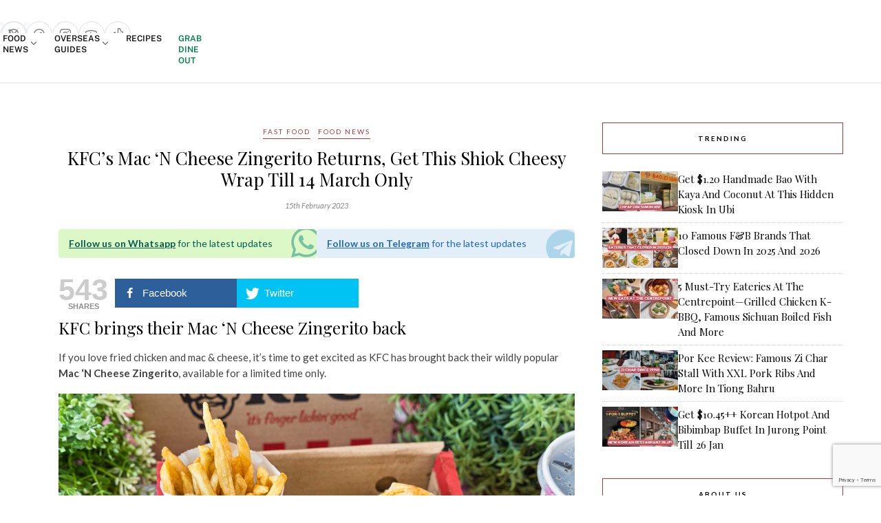

--- FILE ---
content_type: text/html; charset=UTF-8
request_url: https://eatbook.sg/kfc-mac-n-cheese-zingerito/
body_size: 104587
content:
<!DOCTYPE html>
<html lang="en-GB">

<head>

	<!-- Begin comScore Tag -->
	<script>
		var _comscore = _comscore || [];
		_comscore.push({
			c1: "2",
			c2: "25928154"
		});
		(function() {
			var s = document.createElement("script"),
				el = document.getElementsByTagName("script")[0];
			s.async = true;
			s.src = (document.location.protocol == "https:" ? "https://sb" : "http://b") + ".scorecardresearch.com/beacon.js";
			el.parentNode.insertBefore(s, el);
		})();
	</script>
	<script src='https://eatbook.sg/wp-includes/js/wp-embed.min.js?ver=5.9.2' id='wp-embed-js'></script>
	<noscript>
		<img src="https://sb.scorecardresearch.com/p?c1=2&c2=25928154&cv=2.0&cj=1" />
	</noscript>
	<!-- End comScore Tag -->

	<!-- Start Innity -->
	<!--<script type="text/javascript" src="http://cdn.innity.net/admanager.js"></script>-->
	<!-- End Innity -->

	<meta charset="UTF-8">
	<meta http-equiv="X-UA-Compatible" content="IE=edge">
	<meta name="viewport" content="width=device-width, initial-scale=1">

	<title>KFC’s Mac ‘N Cheese Zingerito Returns | Eatbook.sg</title>

	<link rel="profile" href="https://gmpg.org/xfn/11" />

			<link rel="shortcut icon" href="https://eatbook.sg/wp-content/uploads/2020/06/favicon-32-transparent.png" />
	
	<link rel="alternate" type="application/rss+xml" title="Eatbook.sg &#8211; Local Singapore Food Guide And Review Site RSS Feed" href="https://eatbook.sg/feed/" />
	<link rel="alternate" type="application/atom+xml" title="Eatbook.sg &#8211; Local Singapore Food Guide And Review Site Atom Feed" href="https://eatbook.sg/feed/atom/" />
	<link rel="pingback" href="https://eatbook.sg/xmlrpc.php" />

	<meta name='robots' content='index, follow, max-image-preview:large, max-snippet:-1, max-video-preview:-1' />
	<style>img:is([sizes="auto" i], [sizes^="auto," i]) { contain-intrinsic-size: 3000px 1500px }</style>
				<script>
				// Allow detecting when fb api is loaded.
				function Deferred() {
					var self = this;
					this.promise = new Promise( function( resolve, reject ) {
						self.reject  = reject;
						self.resolve = resolve;
					});
				}
				window.fbLoaded = new Deferred();

				window.fbAsyncInit = function() {
					FB.init({
						appId            : '725465344242272',
						autoLogAppEvents : true,
						xfbml            : true,
						version          : 'v3.0'
					});

					window.fbLoaded.resolve();
				};

				(function(d, s, id){
					var js, fjs = d.getElementsByTagName(s)[0];
					if (d.getElementById(id)) {return;}
					js = d.createElement(s); js.id = id;
					js.src = "https://connect.facebook.net/en_US/sdk.js";
					fjs.parentNode.insertBefore(js, fjs);
				}(document, 'script', 'facebook-jssdk'));
			</script>
			
	<!-- This site is optimized with the Yoast SEO plugin v26.4 - https://yoast.com/wordpress/plugins/seo/ -->
	<meta name="description" content="The KFC Mac n Cheese Zingerito has made its return for a limited time only at all KFC outlets islandwide, till 14 March only." />
	<link rel="canonical" href="https://eatbook.sg/kfc-mac-n-cheese-zingerito/" />
	<meta property="og:locale" content="en_GB" />
	<meta property="og:type" content="article" />
	<meta property="og:title" content="KFC’s Mac ‘N Cheese Zingerito Returns | Eatbook.sg" />
	<meta property="og:description" content="The KFC Mac n Cheese Zingerito has made its return for a limited time only at all KFC outlets islandwide, till 14 March only." />
	<meta property="og:url" content="https://eatbook.sg/kfc-mac-n-cheese-zingerito/" />
	<meta property="og:site_name" content="Eatbook.sg - Local Singapore Food Guide And Review Site" />
	<meta property="article:publisher" content="https://www.facebook.com/eatbooksg" />
	<meta property="article:published_time" content="2023-02-15T01:00:17+00:00" />
	<meta property="og:image" content="https://eatbook.sg/wp-content/uploads/2023/02/kfc-mac-and-cheese-zingerito.jpg" />
	<meta property="og:image:width" content="1500" />
	<meta property="og:image:height" content="785" />
	<meta property="og:image:type" content="image/jpeg" />
	<meta name="author" content="Beatrice" />
	<meta name="twitter:card" content="summary_large_image" />
	<meta name="twitter:creator" content="@eatbooksg" />
	<meta name="twitter:site" content="@eatbooksg" />
	<meta name="twitter:label1" content="Written by" />
	<meta name="twitter:data1" content="Beatrice" />
	<meta name="twitter:label2" content="Estimated reading time" />
	<meta name="twitter:data2" content="3 minutes" />
	<!-- / Yoast SEO plugin. -->


<link rel="amphtml" href="https://eatbook.sg/kfc-mac-n-cheese-zingerito/amp/" /><meta name="generator" content="AMP for WP 1.1.8"/><link rel='dns-prefetch' href='//stats.wp.com' />
<link rel='dns-prefetch' href='//stackpath.bootstrapcdn.com' />
<link rel='dns-prefetch' href='//fonts.googleapis.com' />
<link rel='dns-prefetch' href='//use.fontawesome.com' />
<link rel="alternate" type="application/rss+xml" title="Eatbook.sg - Local Singapore Food Guide And Review Site &raquo; Feed" href="https://eatbook.sg/feed/" />
<script type="text/javascript">
/* <![CDATA[ */
window._wpemojiSettings = {"baseUrl":"https:\/\/s.w.org\/images\/core\/emoji\/16.0.1\/72x72\/","ext":".png","svgUrl":"https:\/\/s.w.org\/images\/core\/emoji\/16.0.1\/svg\/","svgExt":".svg","source":{"concatemoji":"https:\/\/eatbook.sg\/wp-includes\/js\/wp-emoji-release.min.js?ver=6.8.3"}};
/*! This file is auto-generated */
!function(s,n){var o,i,e;function c(e){try{var t={supportTests:e,timestamp:(new Date).valueOf()};sessionStorage.setItem(o,JSON.stringify(t))}catch(e){}}function p(e,t,n){e.clearRect(0,0,e.canvas.width,e.canvas.height),e.fillText(t,0,0);var t=new Uint32Array(e.getImageData(0,0,e.canvas.width,e.canvas.height).data),a=(e.clearRect(0,0,e.canvas.width,e.canvas.height),e.fillText(n,0,0),new Uint32Array(e.getImageData(0,0,e.canvas.width,e.canvas.height).data));return t.every(function(e,t){return e===a[t]})}function u(e,t){e.clearRect(0,0,e.canvas.width,e.canvas.height),e.fillText(t,0,0);for(var n=e.getImageData(16,16,1,1),a=0;a<n.data.length;a++)if(0!==n.data[a])return!1;return!0}function f(e,t,n,a){switch(t){case"flag":return n(e,"\ud83c\udff3\ufe0f\u200d\u26a7\ufe0f","\ud83c\udff3\ufe0f\u200b\u26a7\ufe0f")?!1:!n(e,"\ud83c\udde8\ud83c\uddf6","\ud83c\udde8\u200b\ud83c\uddf6")&&!n(e,"\ud83c\udff4\udb40\udc67\udb40\udc62\udb40\udc65\udb40\udc6e\udb40\udc67\udb40\udc7f","\ud83c\udff4\u200b\udb40\udc67\u200b\udb40\udc62\u200b\udb40\udc65\u200b\udb40\udc6e\u200b\udb40\udc67\u200b\udb40\udc7f");case"emoji":return!a(e,"\ud83e\udedf")}return!1}function g(e,t,n,a){var r="undefined"!=typeof WorkerGlobalScope&&self instanceof WorkerGlobalScope?new OffscreenCanvas(300,150):s.createElement("canvas"),o=r.getContext("2d",{willReadFrequently:!0}),i=(o.textBaseline="top",o.font="600 32px Arial",{});return e.forEach(function(e){i[e]=t(o,e,n,a)}),i}function t(e){var t=s.createElement("script");t.src=e,t.defer=!0,s.head.appendChild(t)}"undefined"!=typeof Promise&&(o="wpEmojiSettingsSupports",i=["flag","emoji"],n.supports={everything:!0,everythingExceptFlag:!0},e=new Promise(function(e){s.addEventListener("DOMContentLoaded",e,{once:!0})}),new Promise(function(t){var n=function(){try{var e=JSON.parse(sessionStorage.getItem(o));if("object"==typeof e&&"number"==typeof e.timestamp&&(new Date).valueOf()<e.timestamp+604800&&"object"==typeof e.supportTests)return e.supportTests}catch(e){}return null}();if(!n){if("undefined"!=typeof Worker&&"undefined"!=typeof OffscreenCanvas&&"undefined"!=typeof URL&&URL.createObjectURL&&"undefined"!=typeof Blob)try{var e="postMessage("+g.toString()+"("+[JSON.stringify(i),f.toString(),p.toString(),u.toString()].join(",")+"));",a=new Blob([e],{type:"text/javascript"}),r=new Worker(URL.createObjectURL(a),{name:"wpTestEmojiSupports"});return void(r.onmessage=function(e){c(n=e.data),r.terminate(),t(n)})}catch(e){}c(n=g(i,f,p,u))}t(n)}).then(function(e){for(var t in e)n.supports[t]=e[t],n.supports.everything=n.supports.everything&&n.supports[t],"flag"!==t&&(n.supports.everythingExceptFlag=n.supports.everythingExceptFlag&&n.supports[t]);n.supports.everythingExceptFlag=n.supports.everythingExceptFlag&&!n.supports.flag,n.DOMReady=!1,n.readyCallback=function(){n.DOMReady=!0}}).then(function(){return e}).then(function(){var e;n.supports.everything||(n.readyCallback(),(e=n.source||{}).concatemoji?t(e.concatemoji):e.wpemoji&&e.twemoji&&(t(e.twemoji),t(e.wpemoji)))}))}((window,document),window._wpemojiSettings);
/* ]]> */
</script>
<link rel='stylesheet' id='phosphor-regular-icon-css' href='https://eatbook.sg/wp-content/plugins/tsl-foundry/assets/fonts/phosphor/regular/style.min.css?ver=1.0.28' type='text/css' media='all' />
<link rel='stylesheet' id='phosphor-fill-icon-css' href='https://eatbook.sg/wp-content/plugins/tsl-foundry/assets/fonts/phosphor/fill/style.min.css?ver=1.0.28' type='text/css' media='all' />
<link rel='stylesheet' id='leaflet-css-css' href='https://eatbook.sg/wp-content/plugins/tsl-foundry/vendors/leaflet/leaflet.css?ver=1.9.3' type='text/css' media='all' />
<link rel='stylesheet' id='cropper-css-css' href='https://eatbook.sg/wp-content/plugins/tsl-foundry/vendors/cropper/cropper.css?ver=1.6.2' type='text/css' media='all' />
<link rel='stylesheet' id='wprm-public-css' href='https://eatbook.sg/wp-content/plugins/wp-recipe-maker/dist/public-modern.css?ver=9.5.0' type='text/css' media='all' />
<style id='wp-emoji-styles-inline-css' type='text/css'>

	img.wp-smiley, img.emoji {
		display: inline !important;
		border: none !important;
		box-shadow: none !important;
		height: 1em !important;
		width: 1em !important;
		margin: 0 0.07em !important;
		vertical-align: -0.1em !important;
		background: none !important;
		padding: 0 !important;
	}
</style>
<link rel='stylesheet' id='wp-block-library-css' href='https://eatbook.sg/wp-includes/css/dist/block-library/style.min.css?ver=6.8.3' type='text/css' media='all' />
<style id='classic-theme-styles-inline-css' type='text/css'>
/*! This file is auto-generated */
.wp-block-button__link{color:#fff;background-color:#32373c;border-radius:9999px;box-shadow:none;text-decoration:none;padding:calc(.667em + 2px) calc(1.333em + 2px);font-size:1.125em}.wp-block-file__button{background:#32373c;color:#fff;text-decoration:none}
</style>
<link rel='stylesheet' id='mediaelement-css' href='https://eatbook.sg/wp-includes/js/mediaelement/mediaelementplayer-legacy.min.css?ver=4.2.17' type='text/css' media='all' />
<link rel='stylesheet' id='wp-mediaelement-css' href='https://eatbook.sg/wp-includes/js/mediaelement/wp-mediaelement.min.css?ver=6.8.3' type='text/css' media='all' />
<style id='jetpack-sharing-buttons-style-inline-css' type='text/css'>
.jetpack-sharing-buttons__services-list{display:flex;flex-direction:row;flex-wrap:wrap;gap:0;list-style-type:none;margin:5px;padding:0}.jetpack-sharing-buttons__services-list.has-small-icon-size{font-size:12px}.jetpack-sharing-buttons__services-list.has-normal-icon-size{font-size:16px}.jetpack-sharing-buttons__services-list.has-large-icon-size{font-size:24px}.jetpack-sharing-buttons__services-list.has-huge-icon-size{font-size:36px}@media print{.jetpack-sharing-buttons__services-list{display:none!important}}.editor-styles-wrapper .wp-block-jetpack-sharing-buttons{gap:0;padding-inline-start:0}ul.jetpack-sharing-buttons__services-list.has-background{padding:1.25em 2.375em}
</style>
<style id='font-awesome-svg-styles-default-inline-css' type='text/css'>
.svg-inline--fa {
  display: inline-block;
  height: 1em;
  overflow: visible;
  vertical-align: -.125em;
}
</style>
<link rel='stylesheet' id='font-awesome-svg-styles-css' href='https://eatbook.sg/wp-content/uploads/font-awesome/v6.1.1/css/svg-with-js.css' type='text/css' media='all' />
<style id='font-awesome-svg-styles-inline-css' type='text/css'>
   .wp-block-font-awesome-icon svg::before,
   .wp-rich-text-font-awesome-icon svg::before {content: unset;}
</style>
<style id='global-styles-inline-css' type='text/css'>
:root{--wp--preset--aspect-ratio--square: 1;--wp--preset--aspect-ratio--4-3: 4/3;--wp--preset--aspect-ratio--3-4: 3/4;--wp--preset--aspect-ratio--3-2: 3/2;--wp--preset--aspect-ratio--2-3: 2/3;--wp--preset--aspect-ratio--16-9: 16/9;--wp--preset--aspect-ratio--9-16: 9/16;--wp--preset--color--black: #000000;--wp--preset--color--cyan-bluish-gray: #abb8c3;--wp--preset--color--white: #ffffff;--wp--preset--color--pale-pink: #f78da7;--wp--preset--color--vivid-red: #cf2e2e;--wp--preset--color--luminous-vivid-orange: #ff6900;--wp--preset--color--luminous-vivid-amber: #fcb900;--wp--preset--color--light-green-cyan: #7bdcb5;--wp--preset--color--vivid-green-cyan: #00d084;--wp--preset--color--pale-cyan-blue: #8ed1fc;--wp--preset--color--vivid-cyan-blue: #0693e3;--wp--preset--color--vivid-purple: #9b51e0;--wp--preset--gradient--vivid-cyan-blue-to-vivid-purple: linear-gradient(135deg,rgba(6,147,227,1) 0%,rgb(155,81,224) 100%);--wp--preset--gradient--light-green-cyan-to-vivid-green-cyan: linear-gradient(135deg,rgb(122,220,180) 0%,rgb(0,208,130) 100%);--wp--preset--gradient--luminous-vivid-amber-to-luminous-vivid-orange: linear-gradient(135deg,rgba(252,185,0,1) 0%,rgba(255,105,0,1) 100%);--wp--preset--gradient--luminous-vivid-orange-to-vivid-red: linear-gradient(135deg,rgba(255,105,0,1) 0%,rgb(207,46,46) 100%);--wp--preset--gradient--very-light-gray-to-cyan-bluish-gray: linear-gradient(135deg,rgb(238,238,238) 0%,rgb(169,184,195) 100%);--wp--preset--gradient--cool-to-warm-spectrum: linear-gradient(135deg,rgb(74,234,220) 0%,rgb(151,120,209) 20%,rgb(207,42,186) 40%,rgb(238,44,130) 60%,rgb(251,105,98) 80%,rgb(254,248,76) 100%);--wp--preset--gradient--blush-light-purple: linear-gradient(135deg,rgb(255,206,236) 0%,rgb(152,150,240) 100%);--wp--preset--gradient--blush-bordeaux: linear-gradient(135deg,rgb(254,205,165) 0%,rgb(254,45,45) 50%,rgb(107,0,62) 100%);--wp--preset--gradient--luminous-dusk: linear-gradient(135deg,rgb(255,203,112) 0%,rgb(199,81,192) 50%,rgb(65,88,208) 100%);--wp--preset--gradient--pale-ocean: linear-gradient(135deg,rgb(255,245,203) 0%,rgb(182,227,212) 50%,rgb(51,167,181) 100%);--wp--preset--gradient--electric-grass: linear-gradient(135deg,rgb(202,248,128) 0%,rgb(113,206,126) 100%);--wp--preset--gradient--midnight: linear-gradient(135deg,rgb(2,3,129) 0%,rgb(40,116,252) 100%);--wp--preset--font-size--small: 13px;--wp--preset--font-size--medium: 20px;--wp--preset--font-size--large: 36px;--wp--preset--font-size--x-large: 42px;--wp--preset--spacing--20: 0.44rem;--wp--preset--spacing--30: 0.67rem;--wp--preset--spacing--40: 1rem;--wp--preset--spacing--50: 1.5rem;--wp--preset--spacing--60: 2.25rem;--wp--preset--spacing--70: 3.38rem;--wp--preset--spacing--80: 5.06rem;--wp--preset--shadow--natural: 6px 6px 9px rgba(0, 0, 0, 0.2);--wp--preset--shadow--deep: 12px 12px 50px rgba(0, 0, 0, 0.4);--wp--preset--shadow--sharp: 6px 6px 0px rgba(0, 0, 0, 0.2);--wp--preset--shadow--outlined: 6px 6px 0px -3px rgba(255, 255, 255, 1), 6px 6px rgba(0, 0, 0, 1);--wp--preset--shadow--crisp: 6px 6px 0px rgba(0, 0, 0, 1);}:where(.is-layout-flex){gap: 0.5em;}:where(.is-layout-grid){gap: 0.5em;}body .is-layout-flex{display: flex;}.is-layout-flex{flex-wrap: wrap;align-items: center;}.is-layout-flex > :is(*, div){margin: 0;}body .is-layout-grid{display: grid;}.is-layout-grid > :is(*, div){margin: 0;}:where(.wp-block-columns.is-layout-flex){gap: 2em;}:where(.wp-block-columns.is-layout-grid){gap: 2em;}:where(.wp-block-post-template.is-layout-flex){gap: 1.25em;}:where(.wp-block-post-template.is-layout-grid){gap: 1.25em;}.has-black-color{color: var(--wp--preset--color--black) !important;}.has-cyan-bluish-gray-color{color: var(--wp--preset--color--cyan-bluish-gray) !important;}.has-white-color{color: var(--wp--preset--color--white) !important;}.has-pale-pink-color{color: var(--wp--preset--color--pale-pink) !important;}.has-vivid-red-color{color: var(--wp--preset--color--vivid-red) !important;}.has-luminous-vivid-orange-color{color: var(--wp--preset--color--luminous-vivid-orange) !important;}.has-luminous-vivid-amber-color{color: var(--wp--preset--color--luminous-vivid-amber) !important;}.has-light-green-cyan-color{color: var(--wp--preset--color--light-green-cyan) !important;}.has-vivid-green-cyan-color{color: var(--wp--preset--color--vivid-green-cyan) !important;}.has-pale-cyan-blue-color{color: var(--wp--preset--color--pale-cyan-blue) !important;}.has-vivid-cyan-blue-color{color: var(--wp--preset--color--vivid-cyan-blue) !important;}.has-vivid-purple-color{color: var(--wp--preset--color--vivid-purple) !important;}.has-black-background-color{background-color: var(--wp--preset--color--black) !important;}.has-cyan-bluish-gray-background-color{background-color: var(--wp--preset--color--cyan-bluish-gray) !important;}.has-white-background-color{background-color: var(--wp--preset--color--white) !important;}.has-pale-pink-background-color{background-color: var(--wp--preset--color--pale-pink) !important;}.has-vivid-red-background-color{background-color: var(--wp--preset--color--vivid-red) !important;}.has-luminous-vivid-orange-background-color{background-color: var(--wp--preset--color--luminous-vivid-orange) !important;}.has-luminous-vivid-amber-background-color{background-color: var(--wp--preset--color--luminous-vivid-amber) !important;}.has-light-green-cyan-background-color{background-color: var(--wp--preset--color--light-green-cyan) !important;}.has-vivid-green-cyan-background-color{background-color: var(--wp--preset--color--vivid-green-cyan) !important;}.has-pale-cyan-blue-background-color{background-color: var(--wp--preset--color--pale-cyan-blue) !important;}.has-vivid-cyan-blue-background-color{background-color: var(--wp--preset--color--vivid-cyan-blue) !important;}.has-vivid-purple-background-color{background-color: var(--wp--preset--color--vivid-purple) !important;}.has-black-border-color{border-color: var(--wp--preset--color--black) !important;}.has-cyan-bluish-gray-border-color{border-color: var(--wp--preset--color--cyan-bluish-gray) !important;}.has-white-border-color{border-color: var(--wp--preset--color--white) !important;}.has-pale-pink-border-color{border-color: var(--wp--preset--color--pale-pink) !important;}.has-vivid-red-border-color{border-color: var(--wp--preset--color--vivid-red) !important;}.has-luminous-vivid-orange-border-color{border-color: var(--wp--preset--color--luminous-vivid-orange) !important;}.has-luminous-vivid-amber-border-color{border-color: var(--wp--preset--color--luminous-vivid-amber) !important;}.has-light-green-cyan-border-color{border-color: var(--wp--preset--color--light-green-cyan) !important;}.has-vivid-green-cyan-border-color{border-color: var(--wp--preset--color--vivid-green-cyan) !important;}.has-pale-cyan-blue-border-color{border-color: var(--wp--preset--color--pale-cyan-blue) !important;}.has-vivid-cyan-blue-border-color{border-color: var(--wp--preset--color--vivid-cyan-blue) !important;}.has-vivid-purple-border-color{border-color: var(--wp--preset--color--vivid-purple) !important;}.has-vivid-cyan-blue-to-vivid-purple-gradient-background{background: var(--wp--preset--gradient--vivid-cyan-blue-to-vivid-purple) !important;}.has-light-green-cyan-to-vivid-green-cyan-gradient-background{background: var(--wp--preset--gradient--light-green-cyan-to-vivid-green-cyan) !important;}.has-luminous-vivid-amber-to-luminous-vivid-orange-gradient-background{background: var(--wp--preset--gradient--luminous-vivid-amber-to-luminous-vivid-orange) !important;}.has-luminous-vivid-orange-to-vivid-red-gradient-background{background: var(--wp--preset--gradient--luminous-vivid-orange-to-vivid-red) !important;}.has-very-light-gray-to-cyan-bluish-gray-gradient-background{background: var(--wp--preset--gradient--very-light-gray-to-cyan-bluish-gray) !important;}.has-cool-to-warm-spectrum-gradient-background{background: var(--wp--preset--gradient--cool-to-warm-spectrum) !important;}.has-blush-light-purple-gradient-background{background: var(--wp--preset--gradient--blush-light-purple) !important;}.has-blush-bordeaux-gradient-background{background: var(--wp--preset--gradient--blush-bordeaux) !important;}.has-luminous-dusk-gradient-background{background: var(--wp--preset--gradient--luminous-dusk) !important;}.has-pale-ocean-gradient-background{background: var(--wp--preset--gradient--pale-ocean) !important;}.has-electric-grass-gradient-background{background: var(--wp--preset--gradient--electric-grass) !important;}.has-midnight-gradient-background{background: var(--wp--preset--gradient--midnight) !important;}.has-small-font-size{font-size: var(--wp--preset--font-size--small) !important;}.has-medium-font-size{font-size: var(--wp--preset--font-size--medium) !important;}.has-large-font-size{font-size: var(--wp--preset--font-size--large) !important;}.has-x-large-font-size{font-size: var(--wp--preset--font-size--x-large) !important;}
:where(.wp-block-post-template.is-layout-flex){gap: 1.25em;}:where(.wp-block-post-template.is-layout-grid){gap: 1.25em;}
:where(.wp-block-columns.is-layout-flex){gap: 2em;}:where(.wp-block-columns.is-layout-grid){gap: 2em;}
:root :where(.wp-block-pullquote){font-size: 1.5em;line-height: 1.6;}
</style>
<link rel='stylesheet' id='contact-form-7-css' href='https://eatbook.sg/wp-content/plugins/contact-form-7/includes/css/styles.css?ver=6.1.3' type='text/css' media='all' />
<link rel='stylesheet' id='foundry_style-css' href='https://eatbook.sg/wp-content/plugins/tsl-foundry/assets/css/foundry.css?ver=1.0.28' type='text/css' media='all' />
<link rel='stylesheet' id='tsl-explorer-css-css' href='https://eatbook.sg/wp-content/plugins/explorer-client/assets/explorer.css?ver=b2350a525b4ac83f4b462c5acb094d8e' type='text/css' media='all' />
<link rel='stylesheet' id='foundry_style_utilities-css' href='https://eatbook.sg/wp-content/plugins/tsl-foundry/assets/css/foundry-utilities.css?ver=1.0.28' type='text/css' media='all' />
<link rel='stylesheet' id='mashsb-styles-css' href='https://eatbook.sg/wp-content/plugins/facebook-sharecount-plugin/assets/css/mashsb.min.css?ver=3.5.7' type='text/css' media='all' />
<style id='mashsb-styles-inline-css' type='text/css'>
.mashsb-count {color:#cccccc;}@media only screen and (min-width:568px){.mashsb-buttons a {min-width: 177px;}}
</style>
<link rel='stylesheet' id='toc-screen-css' href='https://eatbook.sg/wp-content/plugins/table-of-contents-plus/screen.min.css?ver=2411.1' type='text/css' media='all' />
<style id='toc-screen-inline-css' type='text/css'>
div#toc_container {width: 75%;}div#toc_container ul li {font-size: 99%;}
</style>
<link rel='stylesheet' id='animate-css' href='https://eatbook.sg/wp-content/plugins/wp-quiz-pro/assets/frontend/css/animate.css?ver=3.6.0' type='text/css' media='all' />
<link rel='stylesheet' id='wp-quiz-css' href='https://eatbook.sg/wp-content/plugins/wp-quiz-pro/assets/frontend/css/wp-quiz.css?ver=2.1.5' type='text/css' media='all' />
<link rel='stylesheet' id='youtube-block-css' href='https://eatbook.sg/wp-content/plugins/youtube-block/assets/youtube-block.css?ver=6.8.3' type='text/css' media='all' />
<link rel='stylesheet' id='bootstrap-css' href='https://stackpath.bootstrapcdn.com/bootstrap/4.5.0/css/bootstrap.min.css?ver=6.8.3' type='text/css' media='all' />
<link rel='stylesheet' id='eb-filter-style-css' href='https://eatbook.sg/wp-content/plugins/eatbook-filter-page/public/eb-filter.css?ver=6.8.3' type='text/css' media='all' />
<link rel='stylesheet' id='mashbar-css' href='https://eatbook.sg/wp-content/plugins/mashshare-sharebar/assets/css/mashbar.min.css?ver=6.8.3' type='text/css' media='all' />
<style id='mashbar-inline-css' type='text/css'>


            #mashbar-header{

            bottom: 0px; 

            }

            #mashbar-header{

            background-color: #ffffff;

            z-index: 999999;

            }

        @media (min-width: 630px) {

    #mashbar-header .mashbar-inner {

    max-width: 960px;

    margin: 0 auto;

    }

}
</style>
<link rel='stylesheet' id='sp_style-css' href='https://eatbook.sg/wp-content/themes/rosemary/style.css?ver=dev1g' type='text/css' media='all' />
<link rel='stylesheet' id='slicknav-css-css' href='https://eatbook.sg/wp-content/themes/rosemary/css/slicknav.css?ver=6.8.3' type='text/css' media='all' />
<link rel='stylesheet' id='bxslider-css-css' href='https://eatbook.sg/wp-content/themes/rosemary/css/jquery.bxslider.css?ver=6.8.3' type='text/css' media='all' />
<link rel='stylesheet' id='tsl_style-css' href='https://eatbook.sg/wp-content/themes/rosemary/css/tsl/tailwind.css?ver=dev1g' type='text/css' media='all' />
<link rel='stylesheet' id='responsive-css' href='https://eatbook.sg/wp-content/themes/rosemary/css/responsive.css?ver=dev1g' type='text/css' media='all' />
<link rel='stylesheet' id='default_body_font-css' href='https://fonts.googleapis.com/css?family=Lato%3A400%2C700%2C400italic%2C700italic&#038;subset=latin%2Clatin-ext&#038;ver=6.8.3' type='text/css' media='all' />
<link rel='stylesheet' id='default_heading_font-css' href='https://fonts.googleapis.com/css?family=Playfair+Display%3A400%2C700%2C400italic%2C700italic&#038;subset=latin%2Clatin-ext&#038;ver=6.8.3' type='text/css' media='all' />
<link rel='stylesheet' id='font-awesome-official-css' href='https://use.fontawesome.com/releases/v6.1.1/css/all.css' type='text/css' media='all' integrity="sha384-/frq1SRXYH/bSyou/HUp/hib7RVN1TawQYja658FEOodR/FQBKVqT9Ol+Oz3Olq5" crossorigin="anonymous" />
<link rel='stylesheet' id='wp_review-style-css' href='https://eatbook.sg/wp-content/plugins/wp-review/public/css/wp-review.css?ver=5.3.5' type='text/css' media='all' />
<link rel='stylesheet' id='font-awesome-official-v4shim-css' href='https://use.fontawesome.com/releases/v6.1.1/css/v4-shims.css' type='text/css' media='all' integrity="sha384-4Jczmr1SlicmtiAiHGxwWtSzLJAS97HzJsKGqfC0JtZktLrPXIux1u6GJNVRRqiN" crossorigin="anonymous" />
<script type="text/javascript" src="https://eatbook.sg/wp-includes/js/jquery/jquery.min.js?ver=3.7.1" id="jquery-core-js"></script>
<script type="text/javascript" src="https://eatbook.sg/wp-includes/js/jquery/jquery-migrate.min.js?ver=3.4.1" id="jquery-migrate-js"></script>
<script type="text/javascript" id="mashsb-js-extra">
/* <![CDATA[ */
var mashsb = {"shares":"543","round_shares":"","animate_shares":"0","dynamic_buttons":"0","share_url":"https:\/\/eatbook.sg\/kfc-mac-n-cheese-zingerito\/","title":"KFC%E2%80%99s+Mac+%E2%80%98N+Cheese+Zingerito+Returns%2C+Get+This+Shiok+Cheesy+Wrap+Till+14+March+Only","image":"https:\/\/eatbook.sg\/wp-content\/uploads\/2023\/02\/kfc-mac-and-cheese-zingerito.jpg","desc":"KFC brings their Mac \u2018N Cheese Zingerito back\r\nIf you love fried chicken and mac & cheese, it\u2019s time to get excited as KFC has brought back their wildly popular Mac \u2018N Cheese Zingerito, available for \u2026","hashtag":"@eatbooksg","subscribe":"content","subscribe_url":"","activestatus":"1","singular":"1","twitter_popup":"1","refresh":"0","nonce":"e2fd62caae","postid":"126342","servertime":"1769309876","ajaxurl":"https:\/\/eatbook.sg\/wp-admin\/admin-ajax.php","fb_token":"725465344242272|41c0eccea5c3a71840935e85d7206e67","last_updated":"1","post_status":"1","api_status":"0","cumlulate_https":"1"};
/* ]]> */
</script>
<script type="text/javascript" src="https://eatbook.sg/wp-content/plugins/facebook-sharecount-plugin/assets/js/mashsb.min.js?ver=3.5.7" id="mashsb-js"></script>
<script type="text/javascript" src="https://eatbook.sg/wp-content/plugins/tsl_newsletter/js/newsletter-spotlight.js" id="newsletter-spotlight-script-js"></script>
<script type="text/javascript" src="https://eatbook.sg/wp-content/plugins/youtube-block/assets/youtube-block.js?ver=6.8.3" id="youtube-block-js"></script>
<script type="text/javascript" id="mashbar-js-extra">
/* <![CDATA[ */
var mashbar = {"scroll_distance":"100","mobile_only":"","mobile":"1"};
/* ]]> */
</script>
<script type="text/javascript" src="https://eatbook.sg/wp-content/plugins/mashshare-sharebar/assets/js/mashbar.min.js?ver=1.3.9" id="mashbar-js"></script>
<link rel="https://api.w.org/" href="https://eatbook.sg/wp-json/" /><link rel="alternate" title="JSON" type="application/json" href="https://eatbook.sg/wp-json/wp/v2/posts/126342" /><link rel="EditURI" type="application/rsd+xml" title="RSD" href="https://eatbook.sg/xmlrpc.php?rsd" />
<meta name="generator" content="WordPress 6.8.3" />
<link rel='shortlink' href='https://eatbook.sg/?p=126342' />
<link rel="alternate" title="oEmbed (JSON)" type="application/json+oembed" href="https://eatbook.sg/wp-json/oembed/1.0/embed?url=https%3A%2F%2Featbook.sg%2Fkfc-mac-n-cheese-zingerito%2F" />
<link rel="alternate" title="oEmbed (XML)" type="text/xml+oembed" href="https://eatbook.sg/wp-json/oembed/1.0/embed?url=https%3A%2F%2Featbook.sg%2Fkfc-mac-n-cheese-zingerito%2F&#038;format=xml" />
<style>		:root {
					--fd-colors-primary-50: 252, 244, 242;
					--fd-colors-primary-100: 250, 237, 234;
					--fd-colors-primary-200: 245, 215, 209;
					--fd-colors-primary-300: 239, 189, 179;
					--fd-colors-primary-400: 232, 164, 150;
					--fd-colors-primary-500: 223, 127, 108;
					--fd-colors-primary-600: 210, 73, 45;
					--fd-colors-primary-700: 185, 64, 40;
					--fd-colors-primary-800: 151, 52, 32;
					--fd-colors-primary-900: 113, 39, 24;
					--fd-colors-primary-950: 71, 25, 15;
				}
</style><!-- Global site tag (gtag.js) - Google Analytics -->
<script async src="https://www.googletagmanager.com/gtag/js?id=G-KT70LTHQFB"></script>
<script>
  window.dataLayer = window.dataLayer || [];
  function gtag(){dataLayer.push(arguments);}
  gtag('js', new Date());

  gtag('config', 'G-KT70LTHQFB');
</script>

<!-- Global site tag (gtag.js) - Google Analytics -->
<script async src="https://www.googletagmanager.com/gtag/js?id=UA-43478399-2"></script>
<script>
  window.dataLayer = window.dataLayer || [];
  function gtag(){dataLayer.push(arguments);}
  gtag('js', new Date());

  gtag('config', 'UA-43478399-2');
</script>

<!-- Meta Pixel Code -->
<script>
!function(f,b,e,v,n,t,s)
{if(f.fbq)return;n=f.fbq=function(){n.callMethod?
n.callMethod.apply(n,arguments):n.queue.push(arguments)};
if(!f._fbq)f._fbq=n;n.push=n;n.loaded=!0;n.version='2.0';
n.queue=[];t=b.createElement(e);t.async=!0;
t.src=v;s=b.getElementsByTagName(e)[0];
s.parentNode.insertBefore(t,s)}(window, document,'script',
'https://connect.facebook.net/en_US/fbevents.js');
fbq('init', '1190430429217362');
fbq('track', 'PageView');
</script>
<noscript><img height="1" width="1" style="display:none"
src="https://www.facebook.com/tr?id=1190430429217362&ev=PageView&noscript=1"
/></noscript>
<!-- End Meta Pixel Code --><style type="text/css"> .tippy-box[data-theme~="wprm"] { background-color: #333333; color: #FFFFFF; } .tippy-box[data-theme~="wprm"][data-placement^="top"] > .tippy-arrow::before { border-top-color: #333333; } .tippy-box[data-theme~="wprm"][data-placement^="bottom"] > .tippy-arrow::before { border-bottom-color: #333333; } .tippy-box[data-theme~="wprm"][data-placement^="left"] > .tippy-arrow::before { border-left-color: #333333; } .tippy-box[data-theme~="wprm"][data-placement^="right"] > .tippy-arrow::before { border-right-color: #333333; } .tippy-box[data-theme~="wprm"] a { color: #FFFFFF; } .wprm-comment-rating svg { width: 18px !important; height: 18px !important; } img.wprm-comment-rating { width: 90px !important; height: 18px !important; } body { --comment-rating-star-color: #343434; } body { --wprm-popup-font-size: 16px; } body { --wprm-popup-background: #ffffff; } body { --wprm-popup-title: #000000; } body { --wprm-popup-content: #444444; } body { --wprm-popup-button-background: #444444; } body { --wprm-popup-button-text: #ffffff; }</style><style type="text/css">.wprm-glossary-term {color: #5A822B;text-decoration: underline;cursor: help;}</style><style type="text/css">.wprm-recipe-template-snippet-basic-buttons {
    font-family: inherit; /* wprm_font_family type=font */
    font-size: 0.9em; /* wprm_font_size type=font_size */
    text-align: center; /* wprm_text_align type=align */
    margin-top: 0px; /* wprm_margin_top type=size */
    margin-bottom: 10px; /* wprm_margin_bottom type=size */
}
.wprm-recipe-template-snippet-basic-buttons a  {
    margin: 5px; /* wprm_margin_button type=size */
    margin: 5px; /* wprm_margin_button type=size */
}

.wprm-recipe-template-snippet-basic-buttons a:first-child {
    margin-left: 0;
}
.wprm-recipe-template-snippet-basic-buttons a:last-child {
    margin-right: 0;
}.wprm-recipe-template-compact-howto {
    margin: 20px auto;
    background-color: #fafafa; /* wprm_background type=color */
    font-family: -apple-system, BlinkMacSystemFont, "Segoe UI", Roboto, Oxygen-Sans, Ubuntu, Cantarell, "Helvetica Neue", sans-serif; /* wprm_main_font_family type=font */
    font-size: 0.9em; /* wprm_main_font_size type=font_size */
    line-height: 1.5em; /* wprm_main_line_height type=font_size */
    color: #333333; /* wprm_main_text type=color */
    max-width: 650px; /* wprm_max_width type=size */
}
.wprm-recipe-template-compact-howto a {
    color: #3498db; /* wprm_link type=color */
}
.wprm-recipe-template-compact-howto p, .wprm-recipe-template-compact-howto li {
    font-family: -apple-system, BlinkMacSystemFont, "Segoe UI", Roboto, Oxygen-Sans, Ubuntu, Cantarell, "Helvetica Neue", sans-serif; /* wprm_main_font_family type=font */
    font-size: 1em !important;
    line-height: 1.5em !important; /* wprm_main_line_height type=font_size */
}
.wprm-recipe-template-compact-howto li {
    margin: 0 0 0 32px !important;
    padding: 0 !important;
}
.rtl .wprm-recipe-template-compact-howto li {
    margin: 0 32px 0 0 !important;
}
.wprm-recipe-template-compact-howto ol, .wprm-recipe-template-compact-howto ul {
    margin: 0 !important;
    padding: 0 !important;
}
.wprm-recipe-template-compact-howto br {
    display: none;
}
.wprm-recipe-template-compact-howto .wprm-recipe-name,
.wprm-recipe-template-compact-howto .wprm-recipe-header {
    font-family: -apple-system, BlinkMacSystemFont, "Segoe UI", Roboto, Oxygen-Sans, Ubuntu, Cantarell, "Helvetica Neue", sans-serif; /* wprm_header_font_family type=font */
    color: #000000; /* wprm_header_text type=color */
    line-height: 1.3em; /* wprm_header_line_height type=font_size */
}
.wprm-recipe-template-compact-howto h1,
.wprm-recipe-template-compact-howto h2,
.wprm-recipe-template-compact-howto h3,
.wprm-recipe-template-compact-howto h4,
.wprm-recipe-template-compact-howto h5,
.wprm-recipe-template-compact-howto h6 {
    font-family: -apple-system, BlinkMacSystemFont, "Segoe UI", Roboto, Oxygen-Sans, Ubuntu, Cantarell, "Helvetica Neue", sans-serif; /* wprm_header_font_family type=font */
    color: #212121; /* wprm_header_text type=color */
    line-height: 1.3em; /* wprm_header_line_height type=font_size */
    margin: 0 !important;
    padding: 0 !important;
}
.wprm-recipe-template-compact-howto .wprm-recipe-header {
    margin-top: 1.2em !important;
}
.wprm-recipe-template-compact-howto h1 {
    font-size: 2em; /* wprm_h1_size type=font_size */
}
.wprm-recipe-template-compact-howto h2 {
    font-size: 1.8em; /* wprm_h2_size type=font_size */
}
.wprm-recipe-template-compact-howto h3 {
    font-size: 1.2em; /* wprm_h3_size type=font_size */
}
.wprm-recipe-template-compact-howto h4 {
    font-size: 1em; /* wprm_h4_size type=font_size */
}
.wprm-recipe-template-compact-howto h5 {
    font-size: 1em; /* wprm_h5_size type=font_size */
}
.wprm-recipe-template-compact-howto h6 {
    font-size: 1em; /* wprm_h6_size type=font_size */
}.wprm-recipe-template-compact-howto {
	border-style: solid; /* wprm_border_style type=border */
	border-width: 1px; /* wprm_border_width type=size */
	border-color: #777777; /* wprm_border type=color */
	border-radius: 0px; /* wprm_border_radius type=size */
	padding: 10px;
}.wprm-recipe-template-chic {
    margin: 20px auto;
    background-color: #fafafa; /* wprm_background type=color */
    font-family: -apple-system, BlinkMacSystemFont, "Segoe UI", Roboto, Oxygen-Sans, Ubuntu, Cantarell, "Helvetica Neue", sans-serif; /* wprm_main_font_family type=font */
    font-size: 0.9em; /* wprm_main_font_size type=font_size */
    line-height: 1.5em; /* wprm_main_line_height type=font_size */
    color: #333333; /* wprm_main_text type=color */
    max-width: 650px; /* wprm_max_width type=size */
}
.wprm-recipe-template-chic a {
    color: #3498db; /* wprm_link type=color */
}
.wprm-recipe-template-chic p, .wprm-recipe-template-chic li {
    font-family: -apple-system, BlinkMacSystemFont, "Segoe UI", Roboto, Oxygen-Sans, Ubuntu, Cantarell, "Helvetica Neue", sans-serif; /* wprm_main_font_family type=font */
    font-size: 1em !important;
    line-height: 1.5em !important; /* wprm_main_line_height type=font_size */
}
.wprm-recipe-template-chic li {
    margin: 0 0 0 32px !important;
    padding: 0 !important;
}
.rtl .wprm-recipe-template-chic li {
    margin: 0 32px 0 0 !important;
}
.wprm-recipe-template-chic ol, .wprm-recipe-template-chic ul {
    margin: 0 !important;
    padding: 0 !important;
}
.wprm-recipe-template-chic br {
    display: none;
}
.wprm-recipe-template-chic .wprm-recipe-name,
.wprm-recipe-template-chic .wprm-recipe-header {
    font-family: -apple-system, BlinkMacSystemFont, "Segoe UI", Roboto, Oxygen-Sans, Ubuntu, Cantarell, "Helvetica Neue", sans-serif; /* wprm_header_font_family type=font */
    color: #000000; /* wprm_header_text type=color */
    line-height: 1.3em; /* wprm_header_line_height type=font_size */
}
.wprm-recipe-template-chic h1,
.wprm-recipe-template-chic h2,
.wprm-recipe-template-chic h3,
.wprm-recipe-template-chic h4,
.wprm-recipe-template-chic h5,
.wprm-recipe-template-chic h6 {
    font-family: -apple-system, BlinkMacSystemFont, "Segoe UI", Roboto, Oxygen-Sans, Ubuntu, Cantarell, "Helvetica Neue", sans-serif; /* wprm_header_font_family type=font */
    color: #212121; /* wprm_header_text type=color */
    line-height: 1.3em; /* wprm_header_line_height type=font_size */
    margin: 0 !important;
    padding: 0 !important;
}
.wprm-recipe-template-chic .wprm-recipe-header {
    margin-top: 1.2em !important;
}
.wprm-recipe-template-chic h1 {
    font-size: 2em; /* wprm_h1_size type=font_size */
}
.wprm-recipe-template-chic h2 {
    font-size: 1.8em; /* wprm_h2_size type=font_size */
}
.wprm-recipe-template-chic h3 {
    font-size: 1.2em; /* wprm_h3_size type=font_size */
}
.wprm-recipe-template-chic h4 {
    font-size: 1em; /* wprm_h4_size type=font_size */
}
.wprm-recipe-template-chic h5 {
    font-size: 1em; /* wprm_h5_size type=font_size */
}
.wprm-recipe-template-chic h6 {
    font-size: 1em; /* wprm_h6_size type=font_size */
}.wprm-recipe-template-chic {
    font-size: 1em; /* wprm_main_font_size type=font_size */
	border-style: solid; /* wprm_border_style type=border */
	border-width: 1px; /* wprm_border_width type=size */
	border-color: #E0E0E0; /* wprm_border type=color */
    padding: 10px;
    background-color: #ffffff; /* wprm_background type=color */
    max-width: 950px; /* wprm_max_width type=size */
}
.wprm-recipe-template-chic a {
    color: #5A822B; /* wprm_link type=color */
}
.wprm-recipe-template-chic .wprm-recipe-name {
    line-height: 1.3em;
    font-weight: bold;
}
.wprm-recipe-template-chic .wprm-template-chic-buttons {
	clear: both;
    font-size: 0.9em;
    text-align: center;
}
.wprm-recipe-template-chic .wprm-template-chic-buttons .wprm-recipe-icon {
    margin-right: 5px;
}
.wprm-recipe-template-chic .wprm-recipe-header {
	margin-bottom: 0.5em !important;
}
.wprm-recipe-template-chic .wprm-nutrition-label-container {
	font-size: 0.9em;
}
.wprm-recipe-template-chic .wprm-call-to-action {
	border-radius: 3px;
}</style>	<!-- HERE.COM SCRIPTS -->
	<!-- <link rel="stylesheet" href="https://js.api.here.com/v3/3.0/mapsjs-ui.css" type="text/css" />
<script type="text/javascript" src="https://js.api.here.com/v3/3.0/mapsjs-core.js"></script>
<script type="text/javascript" src="https://js.api.here.com/v3/3.0/mapsjs-service.js"></script>
<script type="text/javascript" src="https://js.api.here.com/v3/3.0/mapsjs-ui.js"></script>
<script type="text/javascript" src="https://js.api.here.com/v3/3.0/mapsjs-mapevents.js"></script> -->
	<link rel="stylesheet" href="https://unpkg.com/leaflet@1.9.4/dist/leaflet.css" integrity="sha256-p4NxAoJBhIIN+hmNHrzRCf9tD/miZyoHS5obTRR9BMY=" crossorigin="" />
	<script src="https://unpkg.com/leaflet@1.9.4/dist/leaflet.js" integrity="sha256-20nQCchB9co0qIjJZRGuk2/Z9VM+kNiyxNV1lvTlZBo=" crossorigin=""></script>
	<script>
		var app_id = 'jMHX2AQAYDAoHP4X7NZp';
		var app_code = 'cR6BCrak2L9UBOOi9ljcIA';
	</script>
	<style>img#wpstats{display:none}</style>
		
    <style type="text/css">
	
		#logo { padding:0px 0 0px; }
		
		
		
		
		#nav-wrapper .menu li.current-menu-item > a, #nav-wrapper .menu li.current_page_item > a, #nav-wrapper .menu li a:hover {  color:#a43a3d; }
		
		#nav-wrapper .menu .sub-menu, #nav-wrapper .menu .children { background: ; }
		#nav-wrapper ul.menu ul a, #nav-wrapper .menu ul ul a {  color:; }
		#nav-wrapper ul.menu ul a:hover, #nav-wrapper .menu ul ul a:hover { color: #a43a3d; background:; }
		
		.slicknav_nav { background:; }
		.slicknav_nav a { color:; }
		.slicknav_menu .slicknav_icon-bar { background-color:; }
		
		#top-social a i { color:; }
		#top-social a:hover i { color:#a43a3d; }
		
		#top-search i { color:; }
		#top-search { border-color:; }
		
		.widget-title { background:; color:; border-color:#a43a3d; }
		
		a, .social-widget a:hover > i { color:#a43a3d; }
		.post-header .cat a, .post-entry blockquote { border-color:#a43a3d; }
		
		.feat-item .read-more, .more-button  { background:; color:; border-color:#a43a3d;}
		.feat-item .read-more:hover, .more-button:hover  { background:#a43a3d; color:; border-color:#a43a3d;}
		
		
		body {
    font-size: 15px;
}

.alignnone { margin: 5px 10px 5px 0; }

a img.alignnone { margin: 5px 10px 5px 0; } 
#logo,
#logo a,
ul#menu-eatbook-menu {
    display: inline-block;
    vertical-align: middle;
}

#nav-wrapper .menu li {
    display: inline-block;
    margin-right: 22px;
    position: relative;
}

#instagram-footer .instagram-pics li{
	width: auto !important;
}

#instagram-footer .instagram-pics li img {
	max-width: 100%;
	max-height: 320px;
}

.instagram-pics {
	display: flex !important;
        justify-content: center;
}

@media only screen and (min-width:1200px) {
.container {
    width: 1140px;
    margin: 0 auto;
}
#main {
    width: 750px;
    float: left;
}
#sidebar {
    width: 350px;
    float: right;
}
.list-item .post-img img {
    max-width: 300px;
}
}

.item-related {
    width: 230px;
    float: left;
    margin-right: 20px;
}



.embed-youtube 
{ 
    position: relative; 
    padding-bottom: 56.25%; 
    height: 0; 
    overflow: hidden; 
    max-width: 100%; 
} 

.embed-youtube iframe, .embed-youtube object, .embed-youtube embed 
{ 
    position: absolute; 
    top: 0; 
    left: 0; 
    width: 100%; 
    height: 100%; 
}

.sp-grid>li {
    width: 349px;
    display: inline-block;
    vertical-align: top;
    margin-right: 26px;
}

.wp-embedded-content {
width:100%;
}

.post-entry iframe {
     max-width: 100% !important;
}

// ADASIA
amp-sticky-ad{height: 70px;} amp-sticky-ad-top-padding{height: 5px;} .btt{bottom: 105px; right: 5px;}

.widgets-list-layout .widgets-list-layout-blavatar {
    max-width: unset; 
width: unset;
}
.widgets-list-layout-links {
    width: 65%;
font-family: 'Playfair Display';
}
.widgets-list-layout-links > a{
   color:#000 !important;
}


#solopine_social_widget-5 {
    margin-bottom: 0;
    padding-bottom: 40px;
}

.hustle-content-wrap {
    padding-top: 10px !important;
}

.hustle-ui .hustle-layout .hustle-group-content p:not([class*="forminator-"]) {
    font-family: "Lato" !important;
    font-size: 14px;
}

body .hustle-layout {
    border: 1px solid rgb(206,105,109);
    padding: 20px;
}

body .hustle-layout .hustle-content {
    padding: 0 10px !important;
}

body .hustle-ui.module_id_2 .hustle-layout .hustle-group-content p:not([class*="forminator-"]),
body .hustle-ui.module_id_2 .hustle-layout .hustle-group-content h3:not([class*="forminator-"]) {
color: #4f4f4f !important;
}

body .hustle-ui.module_id_2 .hustle-form .hustle-form-fields .hustle-field  {
margin-bottom: 5px;
}

body #toc_container ul ul {
    margin-left: 15px;
}

div#toc_container ul li {
    font-size: 15px;
    line-height: 28px;
}

#tslwapp {
    bottom: 40px;
}

.fg-panel-no-scroll .impactify-wrap-mobile { z-index: 0 !important;}

.fg-panel-no-scroll .ats-slot {
    z-index: 0 !important;
    position: relative;
}

/* Hide <figcaption> if image have no caption */
.foogallery.fg-simple_portfolio .fg-item-inner .fg-caption-inner:empty,
.foogallery.fg-simple_portfolio .fg-item-inner .fg-caption:has(.fg-caption-inner:empty) {
    display:none;
}

/* Desktop header menu */
#navbar-multi-level ul.flex > li:last-child button {
  color: #00804a;
}

/* Mobile drawer menu */
#drawer-mobile-navigation .drawer-mobile-nav ul.flex > li:last-child button {
  color: #00804a;
}

/* Ads styling */
[id^="eatbook-ads-"] {
  display: flex;
  /* justify-content: center; */
  align-items: center;
  min-height: 50px;
  margin: 10px auto;
  flex-direction: column;
  font-size: 12px;
}

[class*="footer-sticky"].eatbook-ads-sticky {
  position: fixed;
  bottom: 0;
  transform: translateX(-50%);
  left: 50%;
  margin-right: -50%;
  z-index: 999999 !important;
  margin-bottom: 0;
  align-items: normal;
}

@media (max-width: 600px) {
  [class*="footer-sticky"].eatbook-ads-sticky {
    width: 100%;
  }
}

[class*="footer-sticky"].eatbook-ads-sticky span.eatbook-ads-close-button {
  font-size: 20px;
  height: 30px !important;
  width: 30px !important;
  margin-left: 0 !important;
  padding: 10px;
  border-radius: 12px 12px 0 0 !important;
  display: none;
}
[class*="footer-sticky"].eatbook-ads-sticky div[id^="div-gpt-ad-"] {
  background: #fff;
  padding: 10px;
  display: flex;
  justify-content: center;
}

		
		
    </style>
    	<meta name="amp-consent-blocking" content="amp-ad">
	<script async custom-element="amp-consent" src="https://cdn.ampproject.org/v0/amp-consent-0.1.js"></script>
	<script async custom-element="amp-iframe" src="https://cdn.ampproject.org/v0/amp-iframe-0.1.js"></script>
			<link rel="preload" href="https://eatbook.sg/wp-content/plugins/wordpress-popup/assets/hustle-ui/fonts/hustle-icons-font.woff2" as="font" type="font/woff2" crossorigin>
		<style>.widgets-list-trending li .widgets-list-layout-blavatar {width: 110px !important;}.widgets-list-trending li {display: flex !important;gap: 12px !important;}</style><link rel="icon" href="https://eatbook.sg/wp-content/uploads/2016/08/eatbook-small-65x65.jpg" sizes="32x32" />
<link rel="icon" href="https://eatbook.sg/wp-content/uploads/2016/08/eatbook-small.jpg" sizes="192x192" />
<link rel="apple-touch-icon" href="https://eatbook.sg/wp-content/uploads/2016/08/eatbook-small.jpg" />
<meta name="msapplication-TileImage" content="https://eatbook.sg/wp-content/uploads/2016/08/eatbook-small.jpg" />

</head>

<body class="wp-singular post-template-default single single-post postid-126342 single-format-standard wp-theme-rosemary">

		<amp-consent id="googlefc" layout="nodisplay" type="googlefc">
		<script type="application/json">
			{
				"clientConfig": {
					"publisherIdentifier": "pub-8081757298612686"
				}
			}
		</script>
	</amp-consent>

	<!-- TODO -->
	<header id="masthead" class="content-grid wp-header py-[8px] xl:py-6 border-b border-gray-200 fixed bg-white w-dvw">


	<div class="top-nav flex xl:grid grid-cols-3 gap-5 items-center xl:border-b border-gray-200 xl:pb-5 ">
	<div class="shrink-0 flex ">
		<ul class="flex xl:hidden">
			<li class="">
				<button type="button" class="text-gray-500 border border-gray-300 rounded-full flex items-center gap-1 p-2 " data-drawer-target="drawer-mobile-navigation" data-drawer-backdrop="true" data-drawer-show="drawer-mobile-navigation" aria-controls="drawer-mobile-navigation" aria-expanded="false">
					<span class="sr-only">Open main menu</span>
					<i class="ph ph-list text-xl leading-5"></i>
				</button>
			</li>
		</ul>
		<ul class="xflex gap-2 top-social-list !hidden xl:!flex">
													<li class="">
							<a target="_blank" href="https://twitter.com/eatbooksg?lang=en" class="text-gray-500 border border-gray-300 rounded-full flex items-center p-2 hover:no-underline" aria-label="Go to x">
								<i class="ph ph-x-logo text-xl leading-5"></i>
							</a>
						</li>
															<li class="">
							<a target="_blank" href="https://facebook.com/eatbooksg/" class="text-gray-500 border border-gray-300 rounded-full flex items-center p-2 hover:no-underline" aria-label="Go to facebook">
								<i class="ph ph-facebook-logo text-xl leading-5"></i>
							</a>
						</li>
															<li class="">
							<a target="_blank" href="https://instagram.com/eatbooksg/" class="text-gray-500 border border-gray-300 rounded-full flex items-center p-2 hover:no-underline" aria-label="Go to instagram">
								<i class="ph ph-instagram-logo text-xl leading-5"></i>
							</a>
						</li>
															<li class="">
							<a target="_blank" href="https://youtube.com/channel/UC9YZFtyku73zkyXx1a8Ez-g" class="text-gray-500 border border-gray-300 rounded-full flex items-center p-2 hover:no-underline" aria-label="Go to youtube">
								<i class="ph ph-youtube-logo text-xl leading-5"></i>
							</a>
						</li>
															<li class="">
							<a target="_blank" href="https://www.tiktok.com/@eatbooksg" class="text-gray-500 border border-gray-300 rounded-full flex items-center p-2 hover:no-underline" aria-label="Go to tiktok">
								<i class="ph ph-tiktok-logo text-xl leading-5"></i>
							</a>
						</li>
												
		</ul>
	</div>

	<div class="flex grow justify-center">
		<a href="https://eatbook.sg/" class="flex items-center" aria-label="Go to Homepage">
			<div class="flex flex-col items-center gap-1">
				<!-- <img src="https://eatbook.sg/wp-content/uploads/2017/04/Eatbook_Logo_AMP.jpg" alt="Eatbook.sg &#8211; Local Singapore Food Guide And Review Site"> -->
				<div class="flex flex-col items-center gap-1">
	<svg class=" fill-logo h-8 w-full" width="210" height="32" viewBox="0 0 210 32" fill="none" xmlns="http://www.w3.org/2000/svg">
		<path d="M23.5096 4.66062C17.0681 3.66268 10.6347 2.58491 4.16216 1.80873C4.15107 1.23954 3.83173 0.673297 3.38672 1.3105C3.36454 1.34303 3.33645 1.37259 3.30762 1.39921C2.9018 1.76955 3.22114 2.29587 3.55157 2.61522C4.7077 2.81111 5.89044 2.92938 7.05396 3.12675C10.7633 3.6028 14.4698 4.10621 18.188 4.5113C13.1458 4.06629 8.12287 3.26277 3.09399 2.65365C3.09473 0.817445 1.30879 2.64552 2.38065 3.38548C6.52321 4.03081 10.7759 4.2851 14.9554 4.79072C15.3102 4.82842 19.7441 5.41906 18.2035 4.88091C18.222 4.86021 18.2331 4.83581 18.2375 4.8092C18.4652 4.78777 19.1726 4.99622 19.0773 4.61183C19.7108 4.68575 20.3436 4.76263 20.9756 4.84321C21.3526 4.59927 19.8254 4.58744 19.6613 4.51352C19.8535 4.49504 20.2874 4.6621 20.2881 4.36198C20.6289 4.3228 23.8718 5.03614 23.5096 4.66062Z" fill="#652A29" />
		<path d="M63.0738 9.18894C61.7181 8.97457 60.2996 8.82969 58.9254 8.68628C58.8625 8.72694 58.9815 8.75133 59.0133 8.76094C59.0104 8.82229 58.932 8.90582 59.0096 8.95461C58.3288 8.99231 60.6004 9.22738 60.851 9.24513C61.2391 9.18525 63.1433 9.69383 63.0738 9.18894ZM59.0673 8.95313C59.0739 8.95609 59.0813 8.95905 59.088 8.96126C59.0791 8.96053 59.0702 8.95905 59.0614 8.95831C59.0629 8.95683 59.0651 8.95461 59.0673 8.95313Z" fill="#652A29" />
		<path d="M24.3191 3.86448C17.5131 2.65587 10.6288 1.6217 3.75485 1.00003C3.6484 0.998547 3.47394 1.06138 3.47321 1.17891C3.67649 1.0806 3.87977 1.04438 4.0047 1.28241C4.05127 1.3992 4.06236 1.53152 4.08232 1.65645C4.0838 1.73998 4.08897 1.86712 4.19542 1.87895C5.33972 2.06597 6.49437 2.19903 7.64311 2.35944C11.7036 2.92198 15.7589 3.52666 19.8069 4.172C20.4389 4.27253 21.0709 4.39228 21.7067 4.4662C21.7961 4.47655 21.8161 4.34645 21.7281 4.32871C21.6653 4.31614 21.6024 4.30505 21.5396 4.29323C21.7872 4.29396 22.0356 4.28731 22.2833 4.27992C22.4237 4.27548 22.6019 4.28583 22.6787 4.14686C22.7497 4.15795 22.834 4.14538 22.868 4.08625C23.0934 4.09659 23.8275 4.34941 23.7336 3.92066C23.9228 3.95097 24.1128 3.98054 24.3028 4.00715C24.3967 4.02046 24.4078 3.88296 24.3191 3.86448Z" fill="#C88484" />
		<path d="M18.2516 4.45282C13.4452 4.03368 8.68763 3.18728 3.89309 2.67648C3.454 2.65135 3.15092 2.21743 3.12948 1.80051C3.13318 1.7776 3.11248 1.74433 3.08661 1.7569C2.92472 1.75616 2.73548 1.7362 2.59577 1.82787C2.51889 1.85669 2.4494 1.90327 2.38953 1.95945C2.3814 1.96758 2.28899 2.05407 2.32522 2.06294C2.64234 1.79904 2.96981 1.79756 3.02821 2.27435C3.05334 2.40371 3.04817 2.53899 3.05926 2.66909C3.06147 2.68683 3.07256 2.7031 3.09622 2.70531C8.1517 3.26564 13.1702 4.14826 18.2457 4.55039C18.307 4.55483 18.3129 4.45873 18.2516 4.45282Z" fill="#C88484" />
		<path d="M63.1744 8.90796C63.1581 8.82295 63.1478 8.72463 63.0362 8.70763C62.3413 8.59822 61.6546 8.46073 60.9664 8.32102C60.8244 8.27593 58.059 7.82722 58.9587 8.32324C58.9557 8.35798 58.9764 8.3979 59.0148 8.41933C59.0111 8.42451 59.0074 8.42968 59.0037 8.43486C58.9949 8.46664 59.0126 8.51174 59.0385 8.53465C58.6519 8.66771 59.3904 8.7845 59.5049 8.77637C60.6618 8.90056 61.8024 9.17851 62.9637 9.2443C63.1544 9.31452 63.201 9.04471 63.1744 8.90796Z" fill="#C88484" />
		<path d="M63.1737 8.90137C63.1745 8.91063 63.176 8.92066 63.1776 8.92992C63.176 8.92066 63.1752 8.91063 63.1737 8.90137Z" fill="#C88484" />
		<path d="M20.5763 4.27475C19.5089 4.06777 18.4274 3.94654 17.3556 3.76617C16.2763 3.58432 15.1941 3.41948 14.1097 3.2709C13.8406 3.23394 13.5708 3.20215 13.3025 3.16149C13.0341 3.1201 12.7687 3.06392 12.5019 3.01513C11.9689 2.91681 11.4323 2.83772 10.8963 2.75936C10.3552 2.67952 9.81411 2.60708 9.27079 2.54573C8.7319 2.48511 8.19745 2.38901 7.66152 2.30179C7.13446 2.21678 6.60814 2.14212 6.07664 2.09037C5.5481 2.03937 5.01809 1.99353 4.49546 1.89596C4.37571 1.87378 4.25596 1.84791 4.13694 1.82056C4.14138 1.81317 4.14433 1.80429 4.14138 1.79395C4.13251 1.76216 4.11255 1.73407 4.10072 1.70302C4.08815 1.6705 4.07928 1.63649 4.07263 1.60249C4.05785 1.53005 4.05193 1.45613 4.03715 1.38368C4.01349 1.26541 3.96027 1.14565 3.85087 1.08208C3.72742 1.01038 3.58771 1.0636 3.48643 1.14935C3.42877 1.19814 3.37481 1.2558 3.32528 1.31272C3.28019 1.3652 3.21366 1.43912 3.20036 1.50861C3.19814 1.52044 3.21292 1.52857 3.22179 1.52191C3.24915 1.50196 3.26763 1.4746 3.2898 1.44947C3.31346 1.42286 3.33785 1.39773 3.36298 1.37259C3.40882 1.32676 3.45317 1.27945 3.50122 1.23584C3.59214 1.15305 3.72224 1.07987 3.8346 1.16931C3.93292 1.24767 3.95362 1.37999 3.9721 1.49678C3.98097 1.55444 3.98984 1.61284 4.00536 1.66976C4.01349 1.69859 4.02384 1.73185 4.03789 1.76216C4.03493 1.7969 4.03937 1.83238 4.0305 1.86787C4.02089 1.90705 4.00314 1.94401 3.9854 1.98023C3.94918 2.05193 3.90705 2.12142 3.86195 2.18869C3.81908 2.25226 3.77399 2.31435 3.72668 2.37423C3.70524 2.40158 3.68306 2.42893 3.66015 2.4548C3.63649 2.48215 3.6121 2.49176 3.57884 2.50359C3.56036 2.51024 3.55888 2.53907 3.57514 2.54942C3.64906 2.59599 3.72668 2.50655 3.77029 2.45554C3.83239 2.3831 3.88931 2.30622 3.94031 2.22565C3.98984 2.14729 4.04084 2.06598 4.07263 1.97875C4.0815 1.95435 4.09185 1.92331 4.09776 1.89078C4.61152 2.02754 5.14227 2.08667 5.67007 2.1399C6.19566 2.19238 6.71976 2.24339 7.2409 2.32618C7.78275 2.41193 8.32311 2.51172 8.86644 2.58934C9.40532 2.66622 9.94717 2.7187 10.4861 2.79558C11.0264 2.87246 11.566 2.95525 12.1042 3.04322C12.6364 3.13044 13.1635 3.24059 13.6987 3.31229C14.7949 3.4594 15.889 3.62202 16.9808 3.79943C18.0379 3.97093 19.0979 4.12691 20.1565 4.28953C20.2917 4.31023 20.427 4.32871 20.5623 4.34793C20.6052 4.35385 20.6177 4.28288 20.5763 4.27475Z" fill="#9A9B9B" />
		<path d="M18.1954 4.55293C17.7008 4.53962 17.2122 4.47457 16.7228 4.40657C16.2327 4.33856 15.7412 4.28903 15.2481 4.2432C14.2539 4.1508 13.2655 4.00887 12.2757 3.87951C11.2844 3.7494 10.2939 3.62078 9.30408 3.48033C8.31427 3.33988 7.32594 3.18538 6.33466 3.05306C5.77951 2.97914 5.22362 2.91335 4.66773 2.8446C4.39052 2.8106 4.11332 2.77586 3.83611 2.74333C3.57813 2.71376 3.31349 2.69602 3.0592 2.64132C3.05994 2.63984 3.06068 2.63836 3.06142 2.63689C3.08359 2.55705 3.05624 2.46391 3.03924 2.38629C3.0008 2.20814 2.95719 2.00634 2.7746 1.92281C2.63711 1.85997 2.41313 1.91615 2.3392 2.05512C2.33773 2.05882 2.34142 2.06178 2.34438 2.06104C2.4183 2.03738 2.47818 1.9849 2.55505 1.96642C2.65633 1.94203 2.75242 1.97233 2.82043 2.05143C2.88105 2.12165 2.90914 2.21332 2.92614 2.30276C2.94092 2.37964 2.96014 2.45874 2.96827 2.53635C2.97715 2.62432 2.93427 2.66572 2.87513 2.72337C2.81378 2.78399 2.75095 2.84239 2.68663 2.90005C2.57723 2.99762 2.41165 3.10259 2.37173 3.25191C2.36212 3.28887 2.4146 3.32362 2.43604 3.28518C2.48926 3.18686 2.57723 3.11959 2.66076 3.04863C2.74134 2.98062 2.82339 2.91335 2.89879 2.83869C2.94092 2.79804 2.99341 2.75368 3.02889 2.70268C3.26618 2.76699 3.51677 2.78547 3.75923 2.81799C4.00835 2.85126 4.25746 2.88304 4.50732 2.91409C5.00481 2.97619 5.50156 3.03754 5.99905 3.10185C6.99108 3.22974 7.98015 3.38497 8.96996 3.5269C9.95016 3.66735 10.9304 3.80115 11.912 3.92756C12.9048 4.05544 13.8946 4.20328 14.8903 4.30677C15.441 4.36369 15.9925 4.40435 16.5417 4.47901C17.0873 4.55293 17.6343 4.64016 18.1857 4.64533C18.2434 4.64385 18.2545 4.55441 18.1954 4.55293Z" fill="#9A9B9B" />
		<path d="M63.0007 9.13897C62.7516 9.09683 62.4936 9.08796 62.243 9.06209C61.9909 9.03621 61.7396 9.00886 61.4882 8.98003C60.976 8.92163 60.4644 8.85658 59.9529 8.7871C59.8095 8.76714 59.6661 8.75014 59.5227 8.73166C59.3704 8.7117 59.2129 8.68213 59.0592 8.68213C59.023 8.68213 59.0215 8.7324 59.0533 8.74275C59.1723 8.78044 59.3016 8.79301 59.4243 8.81223C59.5485 8.83145 59.6735 8.84993 59.7984 8.86841C60.0601 8.90685 60.3232 8.93716 60.5857 8.96894C61.0987 9.03104 61.6124 9.09018 62.1269 9.14192C62.4137 9.17075 62.705 9.21362 62.9925 9.22028C63.0384 9.22028 63.0465 9.1471 63.0007 9.13897Z" fill="#9A9B9B" />
		<path d="M58.8559 7.6012C50.1598 1.53964 26.1479 3.17774 15.6658 5.00877C13.9915 5.50183 5.54523 6.73853 6.38424 9.02197C10.2984 12.5658 11.5159 17.8977 14.4668 22.1201C15.8817 24.1345 17.7186 25.7814 19.6457 27.282C20.8093 28.8019 20.5225 29.8907 22.8835 30.2056C27.3011 30.9678 31.825 30.7408 36.2884 30.6699C38.8927 30.5139 41.6218 30.5686 44.1115 29.7281C45.2455 29.1478 44.7827 27.6066 45.5471 26.8067C51.5732 23.0013 52.9784 14.2113 58.5343 9.68061C59.1272 9.18238 59.244 8.26427 58.8559 7.6012Z" fill="#E1DBDF" />
		<path d="M27.8429 30.5647C27.8287 30.5669 27.8145 30.5707 27.7996 30.5722C27.6729 30.5871 27.9107 30.5647 27.8429 30.5647Z" fill="#D3CCD1" />
		<path d="M57.7227 9.2976C58.5928 7.5671 56.0129 6.9846 54.757 6.99568C53.2608 6.38214 51.6516 5.88095 50.0186 5.95561C49.7629 5.54609 47.8187 5.71389 47.2177 5.55643C46.4889 5.26814 45.5589 5.43668 44.7672 5.30067C44.8441 5.22453 44.8205 5.06855 44.68 5.05303C43.1277 4.88079 41.5583 4.815 40.0001 4.70708C36.8517 4.49566 33.682 4.32712 30.5278 4.455C28.9318 4.55997 27.3794 4.93254 25.7702 4.87044C20.9564 5.30584 15.9334 5.21492 11.3045 6.71331C10.7405 6.51741 10.0419 6.9299 9.45054 6.99051C8.96635 7.14205 8.4112 7.15092 7.98246 7.437C7.81983 7.44291 7.70008 7.57966 7.56702 7.66246C6.97638 7.70533 5.91339 8.77867 6.68661 9.2636C7.22328 10.1884 8.30475 10.8093 8.84955 11.788C9.48528 12.5938 9.8571 13.5555 10.3383 14.4477C10.379 14.5105 10.4603 14.5275 10.5283 14.5098C11.0938 15.2261 11.9698 19.1949 12.7142 19.039C14.1542 22.341 16.547 25.5596 19.8934 27.0846C20.4841 27.8689 20.4663 28.9977 21.221 29.6696C23.129 30.6905 25.5514 30.6749 27.664 30.5596C27.7646 30.5877 27.8792 30.5648 27.9745 30.5301C30.0244 30.7799 32.0402 31.0105 34.1056 30.689C35.3962 30.5508 36.9264 30.876 38.0981 30.363C38.2459 30.3526 38.3915 30.3356 38.5349 30.3076C38.818 30.6461 40.5981 30.1457 41.0837 30.0762C42.1615 29.7524 44.2565 30.054 44.6652 28.8254C44.8242 28.6776 45.0555 28.3826 44.8855 28.2281C44.5033 28.4011 44.2202 28.804 43.77 28.8801C42.6191 29.1278 39.6933 29.8581 39.7487 27.9709C40.4096 26.0667 45.3461 27.758 47.2059 25.4258C49.7688 23.373 51.3041 20.4272 52.7227 17.5324C54.02 14.5645 55.8688 11.9085 57.7227 9.2976ZM52.0714 6.68152C53.9165 7.37268 55.9272 7.2071 54.1006 9.59994C52.3427 12.2005 50.7261 14.9282 49.5064 17.8281C48.6969 19.7131 47.9259 21.6247 46.8888 23.4003C46.0047 25.2787 44.4745 26.4659 42.3212 26.1406C41.3203 25.7562 42.574 24.3502 42.6516 23.6539C43.2053 22.0912 43.7013 20.5048 44.2121 18.9273C45.2647 15.8189 46.0971 12.6425 47.0633 9.50901C47.9976 6.38657 48.8765 5.80333 52.0714 6.68152ZM20.4626 23.373C18.0417 20.6793 13.3469 11.6623 14.0758 8.12225C14.5556 6.62534 16.4235 6.95355 17.658 6.69483C20.3813 6.52037 23.2554 5.86986 25.9269 6.62682C28.8934 7.91157 27.6108 11.8849 27.8799 14.4388C27.837 17.409 27.8555 20.3503 28.1394 23.3065C27.8592 23.7507 27.613 24.328 27.5783 24.8751C27.4711 24.963 27.3329 25.0288 27.2412 25.1308C27.0956 25.1929 26.8191 25.1382 26.7814 25.3341C25.0457 25.4058 23.2361 25.4701 21.5478 25.0133C20.6001 24.7945 20.2741 23.8261 19.818 23.081C19.9474 23.2148 20.4308 23.7589 20.4626 23.373ZM40.0555 25.6409C40.2115 25.5034 40.3467 25.3437 40.553 25.3193C40.567 25.3378 40.5833 25.3556 40.6003 25.3718C40.4465 25.4295 40.3105 25.5241 40.2122 25.6461C40.1612 25.6446 40.105 25.6424 40.0555 25.6409ZM28.0573 8.31962C28.0433 8.26565 28.03 8.21169 28.0137 8.15921C28.1955 8.41719 28.3611 8.68627 28.5045 8.95904C28.4543 9.03 28.4158 9.11206 28.3929 9.20594C28.3382 9.23698 28.2872 9.27394 28.2421 9.31904C28.2044 8.98195 28.1423 8.64709 28.0573 8.31962ZM35.8486 16.7223C35.8191 16.777 35.7887 16.8309 35.7592 16.8856C35.7651 16.8546 35.771 16.8235 35.7754 16.7925C35.7998 16.7696 35.8235 16.7452 35.8486 16.7223ZM29.9674 8.96865C29.9342 8.996 29.9031 9.02631 29.8728 9.05883C29.8462 9.00043 29.8026 8.95756 29.7752 8.90286C29.8388 8.92799 29.9024 8.95017 29.9674 8.96865ZM32.5037 17.1081C32.6367 17.1163 32.7683 17.0971 32.8925 17.0431C32.6863 17.4681 32.4534 17.8836 32.2102 18.2931C32.2546 18.0632 32.2982 17.6078 31.933 17.7047C31.9441 17.545 31.9544 17.3846 31.9655 17.2249C32.1503 17.2486 32.3433 17.2094 32.5037 17.1081ZM42.832 7.86722C42.9939 7.84948 43.1558 7.83026 43.3176 7.80956C43.1705 7.99215 43.039 8.18878 42.9163 8.39502C42.9007 8.21835 42.8726 8.04241 42.832 7.86722ZM41.3794 26.0334C41.3802 26.0305 41.3809 26.0268 41.3809 26.0238C41.3824 26.029 41.3831 26.0334 41.3846 26.0386C41.3831 26.0364 41.3816 26.0349 41.3794 26.0334ZM41.3499 25.6505C41.3173 25.598 41.2693 25.5544 41.2131 25.5352C41.2693 25.5211 41.3225 25.499 41.3706 25.4679C41.3602 25.5293 41.3528 25.5899 41.3499 25.6505ZM29.3554 19.9726C29.6311 19.8543 29.9053 19.5926 30.1256 19.2947C30.1678 19.5882 30.1559 19.9526 30.3851 20.1604C30.0155 21.0785 29.7035 22.0291 29.3953 22.9708C29.1683 22.7912 28.8387 22.724 28.5777 22.8363C28.5082 21.8849 28.4506 20.9336 28.4158 19.9807C28.7004 20.1012 29.0471 20.1049 29.3554 19.9726ZM42.8002 21.3741C42.5807 21.1494 42.214 21.1125 41.9634 21.3335C41.908 21.3268 41.8518 21.3453 41.8 21.3564C41.9198 20.9018 41.7195 20.3755 41.2308 20.3237C41.4874 19.7161 41.7387 19.1055 41.9878 18.4934C42.3278 17.6596 41.1872 16.7984 40.5109 17.4482C40.3334 17.6189 40.159 17.7927 39.986 17.9686C40.5367 16.624 40.5589 14.688 38.5896 14.9378C39.1189 14.0692 39.6341 13.1992 40.091 12.2966C40.0311 13.2213 40.2107 14.1808 39.9808 15.0842C40.0163 15.0716 40.0525 15.059 40.088 15.0465C40.2632 15.9077 41.2619 16.3793 41.9922 16.0067C41.9227 17.097 43.4137 17.5871 43.7043 16.3904C43.8588 15.3976 43.8358 14.373 44.0886 13.3914C45.315 13.8999 45.3106 12.0216 45.6092 11.2691C45.6861 11.3327 45.7903 11.3578 45.8894 11.343C44.9543 14.7153 43.8905 18.0492 42.8002 21.3741ZM16.2853 6.41466C16.2824 6.41466 16.2787 6.4154 16.2757 6.4154C16.2787 6.41466 16.2816 6.41392 16.2846 6.41392C16.2853 6.41466 16.2853 6.41466 16.2853 6.41466ZM13.7151 9.73965C13.718 9.75813 13.7202 9.77587 13.7232 9.79435C13.7165 9.77809 13.7106 9.76109 13.704 9.74482C13.7077 9.74261 13.7114 9.74187 13.7151 9.73965ZM21.998 25.6416C21.9447 25.6328 21.8405 25.6498 21.896 25.7215C21.7888 25.6564 21.6845 25.5869 21.5847 25.5101C21.72 25.5611 21.8583 25.6039 21.998 25.6416ZM26.2632 30.0784C24.6377 30.0023 22.8251 30.0584 21.3704 29.2534C20.7605 28.7064 20.742 27.8038 20.2453 27.1785C20.5232 27.2975 20.8714 27.0713 20.5735 26.8111C19.937 26.5073 19.2747 26.2448 18.704 25.8183C17.0667 24.6038 15.7065 23.0352 14.5171 21.3897C13.3432 19.5926 12.5841 17.5472 11.5935 15.6408C11.1663 14.2843 7.97359 9.43066 8.90869 8.57982C12.6432 6.4945 12.5087 7.87609 13.7986 11.1072C15.0678 14.9393 17.0245 18.4676 18.7757 22.0771C20.6836 26.7896 23.078 27.4017 27.8851 27.2302C29.4574 27.5813 28.0632 28.2037 27.8208 29.0598C27.7136 29.3237 27.7202 29.609 27.7143 29.8847C27.3854 30.2684 26.7186 30.0111 26.2632 30.0784ZM40.9987 29.7576C40.9913 29.7583 40.9839 29.7598 40.9766 29.7605C40.9758 29.7591 40.9758 29.7576 40.9751 29.7568C40.9832 29.7576 40.9913 29.7576 40.9987 29.7576ZM44.4464 26.5937C43.4344 26.7172 42.4143 26.7682 41.4053 26.916C41.3321 26.8022 41.1111 26.9227 40.995 26.9279C40.9973 26.8813 40.9839 26.8347 40.9581 26.7963C41.1954 26.7024 41.4962 26.732 41.7002 26.579C41.8451 26.7076 42.1475 26.8281 42.2635 26.6048C43.4492 26.8015 44.6748 26.562 45.7999 26.182C45.5286 26.3653 45.1819 26.3993 44.9047 26.5257C44.7532 26.5538 44.6002 26.5753 44.4464 26.5937Z" fill="#D3CCD1" />
		<path d="M59.0659 8.46539C59.0629 6.38894 55.0911 5.76208 53.5188 5.21359C40.2129 2.22494 22.2367 2.68178 9.22729 6.69276C8.19683 7.06384 5.89417 7.53989 6.35988 9.02645C6.38353 9.06342 6.44341 9.03754 6.42345 8.99541C6.27339 8.69307 6.3717 8.32568 6.59347 8.0847C7.91149 7.22647 9.46384 6.8539 10.9822 6.52347C11.0849 6.60775 11.2032 6.50426 11.3141 6.49612C11.4849 6.46212 11.7221 6.49612 11.8338 6.33719C12.6351 6.16939 13.4401 6.00972 14.2539 5.9395C14.4291 6.06664 14.7063 5.95724 14.8808 5.85596C15.0131 5.83379 15.1728 5.86483 15.2741 5.75543C25.2224 4.637 35.3319 3.89705 45.2877 5.28086C49.4605 5.48636 53.7191 6.16939 57.5771 7.78679C57.9563 7.99229 58.4915 8.07435 58.6615 8.52009C58.6793 8.56001 58.7236 8.5504 58.7443 8.52157C58.765 8.54818 58.7879 8.57184 58.8145 8.5881C58.8678 8.73668 58.7702 8.89044 58.8005 9.03237C58.7591 9.15656 58.4235 9.63779 58.5632 9.6644C58.8648 9.34949 59.125 8.91853 59.0659 8.46539ZM56.9902 7.3684C56.9887 7.36766 56.9865 7.36766 56.985 7.36692C56.9865 7.36692 56.9887 7.36766 56.9902 7.3684L56.9909 7.36914C56.9909 7.3684 56.9902 7.3684 56.9902 7.3684ZM58.9402 8.02999C58.9395 8.02926 58.9387 8.02778 58.938 8.0263C58.9395 8.02778 58.9395 8.02852 58.9402 8.02999Z" fill="#FFFEFB" />
		<path d="M35.5943 26.9731C35.2528 26.9487 34.7901 26.9154 34.501 27.1099C34.2216 27.7101 36.3757 27.3745 35.5943 26.9731ZM34.6888 27.1601C34.6873 27.1601 34.6843 27.1594 34.6836 27.1601C34.6873 27.1468 34.6888 27.1468 34.6888 27.1601Z" fill="#9B9A9B" />
		<path d="M45.7925 26.0139C45.7718 26.0265 45.76 26.042 45.7526 26.059C43.0101 26.708 40.1434 26.5291 37.3514 26.8137C37.0247 26.8367 36.2019 26.7184 36.1531 27.1235C37.31 27.6165 38.7611 26.969 40.0104 26.9986C41.5272 26.898 43.0596 26.9113 44.555 26.606C44.7739 26.5742 46.6197 26.1906 45.7925 26.0139Z" fill="#9B9A9B" />
		<path d="M43.3753 4.87012C43.3664 4.87012 43.3664 4.88431 43.3753 4.88431C43.3843 4.88431 43.3843 4.87012 43.3753 4.87012Z" fill="#9B9A9B" />
		<path d="M57.5519 7.77752C54.8863 6.54156 51.8733 6.07807 48.9977 5.53697C46.8259 5.21984 44.6112 5.36177 42.4513 4.94929C42.381 4.93598 42.3485 5.05352 42.4195 5.07348C44.32 5.61902 46.3477 5.45861 48.2947 5.68333C51.514 6.16456 54.8531 6.82098 57.8114 8.11461C58.0531 8.00151 57.6665 7.82188 57.5519 7.77752Z" fill="#9B9A9B" />
		<path d="M58.8381 8.45375C58.7856 8.37244 58.6112 8.18468 58.5277 8.29113C58.5528 8.40497 58.6629 8.50032 58.6711 8.62747C58.7457 9.03182 58.4042 9.32677 58.2098 9.63132C58.1972 9.66754 58.2364 9.70303 58.2712 9.69342C58.6932 9.48274 59.1161 8.92685 58.8381 8.45375Z" fill="#9B9A9B" />
		<path d="M25.64 5.01849C28.9975 4.89726 32.3691 4.71615 35.7347 4.71911C35.799 4.71467 35.8079 4.61119 35.7414 4.60379C34.416 4.48848 33.078 4.53135 31.7489 4.54687C29.75 4.65406 27.5132 4.56831 25.64 5.01849Z" fill="#9B9A9B" />
		<path d="M45.1154 27.6977C44.6408 28.2218 44.8522 29.2427 43.991 29.4386C42.0425 30.1046 39.9313 30.1172 37.8977 30.3485C35.1641 30.5614 32.4201 30.5637 29.6798 30.557C26.8693 30.523 23.9332 30.5378 21.2705 29.5598C20.5402 28.9995 20.5764 27.9313 20.0323 27.2268C22.7031 28.1272 25.5787 27.9276 28.3315 27.7805C28.5688 27.7983 28.86 27.7487 28.8807 27.4575C25.9912 26.4618 22.4769 27.5063 19.4609 26.549C14.0454 23.9928 12.3822 17.6525 9.61829 12.8299C8.90421 11.3478 7.49009 10.2589 6.58825 8.9032C6.34949 7.19487 12.2092 6.7166 13.5517 6.21689C16.2468 5.76893 16.5625 5.55603 13.5879 6.021C12.1028 6.41056 6.20534 6.95167 6.34579 8.85441C6.43376 9.37703 6.80854 9.6875 7.14118 10.0283C7.95358 10.8836 8.77041 11.7396 9.39874 12.7412C11.0864 15.8444 12.2625 19.2581 14.2894 22.1551C15.6444 24.185 17.4007 25.9288 19.523 27.1307C20.297 27.8677 20.2837 29.2737 21.2661 29.786C27.1421 31.7486 33.6502 30.8098 39.7405 30.5274C41.3084 30.3323 43.0204 30.3271 44.4205 29.5051C44.9365 29.1466 44.9454 28.4281 45.1109 27.8774C45.1205 27.8271 45.1405 27.7236 45.1154 27.6977Z" fill="#9B9A9B" />
		<path d="M54.4029 10.2814C51.6404 6.35689 43.9992 9.1319 43.9408 13.7557C43.8565 13.9368 43.8602 14.163 43.9563 14.3397C43.4181 15.3687 42.0232 15.7937 40.9211 15.6577C39.8389 15.6459 39.2209 14.6405 38.2887 14.3522C38.1505 13.9412 37.6382 14.0972 37.5636 14.4446C37.5007 14.4432 37.4608 14.4838 37.4142 14.5134C36.862 15.1927 37.1407 16.7732 37.4032 17.6942C38.3841 19.5378 40.3238 20.7087 41.5878 22.3712C42.435 23.3403 40.516 23.6427 40.0688 24.2984C39.0095 24.4536 37.5732 23.982 36.916 25.1167C36.8916 25.5159 37.6937 24.7005 37.9339 24.7508C37.7003 24.838 37.2605 25.0331 37.3536 25.3333C37.4468 25.4427 37.5628 25.3163 37.633 25.2527C38.1054 24.702 38.8106 24.9881 39.4308 24.9393C39.8137 24.9053 40.2573 24.6887 40.6143 24.9127C40.5803 24.957 40.4894 25.025 40.5529 25.079C40.5611 25.3503 40.9189 25.0501 41.0593 25.0383C41.3794 24.9585 41.7165 25.008 42.0439 24.9991C41.8554 25.0324 41.5782 25.0102 41.4637 25.1943C41.4053 25.3214 41.5745 25.3392 41.6559 25.3281C41.8436 25.2904 42.0299 25.2386 42.2236 25.2364C42.8438 25.2837 43.4802 25.1876 44.0664 25.1507C44.1825 25.2165 44.3769 25.1669 44.3643 25.0139C44.3392 24.2962 43.8417 23.5917 43.6525 22.8761C43.7308 22.4289 44.2616 22.1864 44.3096 21.7192C44.5351 21.7185 44.8204 21.5603 44.7665 21.2994C44.9173 21.3593 45.533 21.4066 45.4717 21.1678C45.3394 21.082 45.2078 20.983 45.1398 20.8351C45.9588 21.1131 47.1416 20.8093 47.5688 20.0412C47.251 20.1824 46.9028 20.2349 46.5517 20.2349C48.5047 19.6169 47.9347 17.9152 48.5705 16.7429C49.0214 16.8715 48.7471 17.9759 48.6296 18.3218C49.7887 17.5212 50.281 14.7618 48.977 13.6766C50.8384 13.8392 50.1539 17.2751 49.4376 18.3226C50.5671 17.7556 51.5628 16.0687 51.1747 14.7322C52.03 16.0524 51.2412 17.5383 50.5538 18.6744C53.073 17.3098 53.1196 13.4925 51.6988 11.252C53.039 12.2913 53.1344 14.3168 53.0945 15.8358C53.9187 14.418 53.4508 11.5388 52.3205 10.2947C53.8418 10.4654 54.995 12.2647 54.1966 13.6115C55.2123 13.0187 54.9528 11.1795 54.4029 10.2814ZM36.9966 25.1477C36.9892 25.1485 36.9833 25.1455 36.9788 25.1418C36.9936 25.1322 37.0055 25.1167 37.0195 25.1048C37.0232 25.113 37.0291 25.1204 37.0365 25.1255C37.0239 25.1359 37.0099 25.147 36.9966 25.1477ZM37.4896 25.2268C37.4327 25.286 37.4749 25.2002 37.4948 25.1766C37.5007 25.1869 37.5081 25.1958 37.5177 25.2032C37.5081 25.2106 37.4993 25.2187 37.4896 25.2268ZM44.008 24.9548C44.0369 24.9784 44.076 24.9733 44.1064 24.9518C44.1204 24.9932 44.1507 25.0302 44.1958 25.0302C44.1034 25.0391 44.0324 24.9711 43.94 24.9814C43.9622 24.9747 43.9851 24.9659 44.008 24.9548ZM44.1182 13.1229C44.1256 13.1606 44.1367 13.1976 44.1514 13.2338C44.1226 13.3085 44.0938 13.3824 44.0642 13.4563C44.059 13.341 44.0849 13.2308 44.1182 13.1229ZM43.5172 25.0612C42.8733 25.1218 42.2125 25.0036 41.5945 25.2327C41.5161 25.1152 41.9419 25.093 42.0329 25.0797C42.619 25.0405 43.1698 24.9407 43.7611 25.0095C43.6798 25.0287 43.5992 25.0509 43.5172 25.0612ZM43.7589 24.6465C42.8046 24.702 41.7734 24.4492 40.8597 24.7242C40.7791 24.6288 40.683 24.5475 40.567 24.4972C41.1162 24.0929 41.7579 23.7839 42.2694 23.3433C42.4054 23.1201 42.2428 22.8769 42.211 22.6499C42.16 22.2352 42.7965 22.2234 42.9997 22.4725C43.1528 23.2324 43.4115 23.9539 43.7589 24.6465ZM41.8636 23.2029C41.8643 23.2014 41.8658 23.1999 41.8665 23.1984C41.8665 23.1992 41.8665 23.1999 41.8673 23.2014C41.8658 23.2021 41.8643 23.2029 41.8636 23.2029ZM44.303 15.8617C44.1152 16.4509 43.7257 16.9912 43.4034 17.5249C43.4071 17.5257 43.41 17.5264 43.4137 17.5272C43.1638 17.9825 43.461 18.4859 43.8779 18.6559C43.5017 19.0041 42.6471 18.962 42.5976 19.5977C41.2071 19.5903 39.9911 18.7543 39.0575 17.7896C39.0287 17.7267 38.974 17.6802 38.9296 17.6277C39.1344 17.2182 38.7123 16.7443 38.7241 16.303C38.6162 15.8528 38.8735 15.138 38.3486 14.9052C38.3471 14.778 38.3493 14.6509 38.3346 14.5237C38.6931 14.5851 38.92 14.9192 39.1898 15.1321C40.6076 16.3215 43.0781 16.0953 44.0886 14.4956C44.13 14.5193 44.1544 14.5563 44.1817 14.594C43.9674 15.0138 43.8772 15.5727 44.3289 15.8137C44.3207 15.8307 44.3111 15.8462 44.303 15.8617ZM51.6367 15.3679C51.6367 15.3687 51.6367 15.3687 51.6367 15.3679C51.6375 15.3694 51.6375 15.3701 51.6375 15.3716C51.6375 15.3709 51.6367 15.3694 51.6367 15.3679ZM53.3458 14.2938C53.3458 14.3034 53.3451 14.3131 53.3451 14.3227C53.3451 14.3131 53.3421 14.3027 53.3458 14.2938Z" fill="black" />
		<path d="M46.4364 10.5677C46.8962 10.2897 46.5747 10.235 46.2945 10.4819C45.5775 11.0681 44.9262 11.8746 44.7776 12.8112C44.7651 12.9036 44.9247 12.9272 44.9402 12.8341C45.1095 11.9182 45.7674 11.1782 46.4364 10.5677Z" fill="white" />
		<path d="M51.8393 9.58764C50.5094 8.89943 47.4794 9.70222 46.7993 10.9382C48.1683 9.70814 50.0511 9.28309 51.8393 9.58764Z" fill="white" />
		<path d="M46.4068 12.1688C47.0322 11.4961 47.7818 10.938 48.6045 10.5315C48.4811 10.4945 48.277 10.598 48.141 10.6571C47.2399 11.1095 46.4704 11.8037 45.8628 12.6042C45.4562 13.3331 46.29 12.3078 46.4068 12.1688Z" fill="white" />
		<path d="M48.5602 12.3499C47.509 12.4474 46.5007 13.1135 46.0003 14.0412C45.9766 14.1018 46.0535 14.1646 46.1008 14.1084C46.8903 12.5258 49.737 12.3831 48.5602 12.3499Z" fill="white" />
		<path d="M50.1983 13.0742C49.6261 12.4511 48.4308 12.5265 47.8224 13.0329C48.5535 12.7948 49.5019 12.5161 50.1273 13.1334C50.1635 13.1689 50.2315 13.1156 50.1983 13.0742Z" fill="white" />
		<path d="M50.1894 13.5384C50.0792 13.4342 49.8626 13.2413 49.7274 13.2886C50.4961 13.6915 50.6041 14.5933 50.6477 15.3754C50.6536 15.4301 50.7349 15.4338 50.7356 15.3761C50.7423 14.736 50.6647 14.013 50.1894 13.5384Z" fill="white" />
		<path d="M50.7194 12.7343C50.4008 12.4438 49.765 12.0276 49.377 12.2368C49.8523 12.3071 50.3121 12.4963 50.6491 12.8511C50.9929 13.1978 51.2213 13.6369 51.3758 14.096C51.8104 14.3037 50.9101 12.8127 50.7194 12.7343Z" fill="white" />
		<path d="M47.7418 11.6092C46.6825 12.633 49.3762 9.9726 51.0224 12.4534C51.0831 12.5303 51.2043 12.4386 51.1437 12.361C50.4252 11.2019 48.8772 10.8124 47.7418 11.6092Z" fill="white" />
		<path d="M49.3245 10.6482C49.8346 10.4235 51.2642 11.3424 51.0388 10.972C50.318 10.238 48.6171 10.6128 49.3245 10.6482Z" fill="white" />
		<path d="M52.2607 10.812C52.0766 10.6723 51.7395 10.435 51.537 10.5237C51.761 10.6294 51.9968 10.7255 52.1794 10.9007C52.379 11.0774 52.5312 11.291 52.6643 11.5202C53.0028 11.6119 52.3693 10.8734 52.2607 10.812Z" fill="white" />
		<path d="M54.431 10.9498C54.1309 10.4006 53.3606 9.75081 52.7471 9.88534C53.3651 10.1086 53.9579 10.4324 54.3231 11.006C54.3615 11.0607 54.4635 11.0141 54.431 10.9498Z" fill="white" />
		<path d="M51.404 9.04045C52.3383 9.05819 53.2402 9.44923 53.9114 10.0953C53.9653 10.1456 54.0422 10.0702 53.9927 10.0155C52.963 8.59248 50.0793 8.96357 51.404 9.04045Z" fill="white" />
		<path d="M52.0374 13.57C51.9495 13.4029 51.7794 12.8855 51.6035 12.9313C52.1661 13.8472 52.2267 14.9686 51.9909 16.002C52.3346 16.3236 52.2821 13.8029 52.0374 13.57Z" fill="white" />
		<path d="M47.489 14.0218C46.9265 14.1134 46.171 14.4971 46.0121 15.0197C46.3773 14.6257 46.8134 14.2975 47.3449 14.1711C47.8963 14.0403 48.4966 14.2044 48.8071 14.6996C48.8307 14.7373 48.8921 14.6996 48.8736 14.6605C48.6378 14.1489 48.0154 13.9434 47.489 14.0218Z" fill="white" />
		<path d="M48.5772 15.0517C48.3421 14.6895 47.7959 14.4818 47.4078 14.6939C47.9703 14.555 48.5358 14.8832 48.6755 15.4502C48.8285 15.4346 48.6216 15.1352 48.5772 15.0517Z" fill="white" />
		<path d="M47.6531 15.7096C47.2695 15.4353 46.4519 15.5211 46.2531 15.9217C46.7535 15.5965 47.5659 15.4523 47.8749 16.1021C48.0959 16.1294 47.7389 15.7399 47.6531 15.7096Z" fill="white" />
		<path d="M47.6369 16.9833C47.6583 17.0417 47.7463 17.0107 47.7278 16.9516C47.5667 16.3912 46.6286 16.2456 46.2974 16.6485C46.7424 16.4474 47.4366 16.4459 47.6369 16.9833Z" fill="white" />
		<path d="M47.5556 17.1014C47.4454 17.0334 47.2835 16.9669 47.1601 17.0171C47.2784 17.0556 47.4129 17.06 47.5142 17.145C47.6125 17.2174 47.6657 17.3209 47.6849 17.4392C47.8757 17.5597 47.6591 17.1177 47.5556 17.1014Z" fill="white" />
		<path d="M42.7603 21.2138C42.6346 21.2257 42.5673 21.0823 42.4831 21.0564C42.4187 21.202 42.9007 21.426 42.7603 21.2138Z" fill="white" />
		<path d="M42.1556 21.2809C42.0181 21.3246 41.5908 20.8818 41.7734 21.1715C41.8747 21.3009 42.0484 21.3778 42.2096 21.3807C42.2835 21.3445 42.217 21.2735 42.1556 21.2809Z" fill="white" />
		<path d="M41.681 21.3433C41.4001 21.2494 41.236 20.9774 41.0815 20.7778C41.0216 21.0757 41.406 21.3285 41.6485 21.4439C41.8118 21.5429 41.8636 21.3781 41.681 21.3433Z" fill="white" />
		<path d="M40.5471 20.4428C40.417 20.3519 40.3638 20.1959 40.2802 20.0762C40.1427 20.1634 40.5633 20.7097 40.5471 20.4428Z" fill="white" />
		<path d="M38.7042 18.9031C38.4381 18.8987 38.9356 19.1796 39.0147 19.1944C39.2527 19.0857 38.7892 18.9674 38.7042 18.9031Z" fill="white" />
		<path d="M38.5223 18.4469C38.5822 18.5149 38.875 18.7064 38.8062 18.4949C38.7219 18.4336 38.2998 18.1697 38.5223 18.4469Z" fill="white" />
		<path d="M38.0619 18.1852C38.1077 18.2296 38.175 18.3641 38.2474 18.3028C38.2925 18.2111 37.897 17.9368 38.0619 18.1852Z" fill="white" />
		<path d="M38.0544 17.5706C38.084 17.6268 38.1668 17.7481 38.2341 17.6793C38.2888 17.6009 37.9643 17.3577 38.0544 17.5706Z" fill="white" />
		<path d="M37.6627 17.3937C37.6716 17.5083 37.9621 17.7641 37.8985 17.5201C37.8527 17.4869 37.6457 17.1919 37.6664 17.3575C37.6368 17.3412 37.6597 17.3819 37.6627 17.3937Z" fill="white" />
		<path d="M37.764 16.7369C37.7965 16.7871 37.8512 16.8966 37.9214 16.8404C38.0057 16.7561 37.7181 16.5573 37.764 16.7369Z" fill="white" />
		<path d="M37.9317 16.7712C37.9325 16.7729 37.9334 16.7746 37.9342 16.7762C37.9384 16.7821 37.9325 16.7729 37.9317 16.7712Z" fill="white" />
		<path d="M37.5931 16.5781C37.5835 16.5197 37.5665 16.281 37.4867 16.4155C37.4638 16.4924 37.4749 16.5737 37.4889 16.6506C37.5325 16.7467 37.6368 16.658 37.5931 16.5781Z" fill="white" />
		<path d="M37.741 15.9877C37.8164 15.97 37.7905 15.7127 37.7373 15.6794C37.6582 15.6868 37.6604 15.9803 37.741 15.9877Z" fill="white" />
		<path d="M37.5178 15.6843C37.5082 15.6052 37.5688 15.5195 37.5311 15.4456C37.4114 15.3879 37.3907 15.6459 37.3981 15.7265C37.421 15.8381 37.5496 15.776 37.5178 15.6843Z" fill="white" />
		<path d="M37.367 15.0857C37.2938 15.116 37.245 15.4331 37.3618 15.3119C37.3544 15.2446 37.4128 15.1308 37.367 15.0857Z" fill="white" />
		<path d="M37.7336 15.2142C37.8142 15.2245 37.8282 14.9961 37.7543 14.9968C37.7033 15.0264 37.6486 15.1905 37.7336 15.2142Z" fill="white" />
		<path d="M37.5067 14.8994C37.5798 14.9297 37.5643 14.7737 37.5222 14.7782C37.5222 14.7796 37.5229 14.7811 37.5229 14.7826C37.4941 14.804 37.469 14.8765 37.5067 14.8994Z" fill="white" />
		<path d="M47.6694 9.69992C48.4389 9.42567 49.2439 9.06863 50.0785 9.06567C50.1295 9.06789 50.1369 8.99175 50.0851 8.98584C49.2883 9.01245 48.2519 9.1736 47.6694 9.69992Z" fill="white" />
		<path d="M43.5786 23.0924C43.6776 22.9224 43.3642 23.1294 43.2977 23.1212C43.3169 23.2099 43.5143 23.1234 43.5786 23.0924Z" fill="white" />
		<path d="M43.7138 23.4981C43.6673 23.4412 43.6126 23.5403 43.5556 23.5388C43.1609 23.5839 43.7537 23.6667 43.7138 23.4981Z" fill="white" />
		<path d="M43.9645 24.0599C44.0148 23.9106 43.7457 24.1383 43.6577 24.0703C43.5557 24.1723 43.9261 24.1227 43.9645 24.0599Z" fill="white" />
		<path d="M44.0798 24.4426C44 24.5062 43.9002 24.5084 43.8063 24.4855C43.7893 24.4862 43.7819 24.5055 43.793 24.518C43.8617 24.6319 44.3178 24.5003 44.0798 24.4426Z" fill="white" />
		<path d="M42.0469 23.2585C42.0026 23.2038 41.7911 23.1676 41.8 23.2482C41.8895 23.2482 41.9989 23.2578 42.0336 23.3561C42.1142 23.4145 42.1046 23.2844 42.0469 23.2585Z" fill="white" />
		<path d="M41.5598 23.5602C41.5029 23.5151 41.3402 23.4774 41.3099 23.5513C41.3816 23.5861 41.5007 23.5558 41.5443 23.643C41.6145 23.7199 41.6308 23.5883 41.5598 23.5602Z" fill="white" />
		<path d="M41.1207 23.8105C41.0874 23.7986 40.9795 23.7735 40.9876 23.8275C41.0371 23.8511 41.1 23.8533 41.1318 23.8947C41.1251 23.8881 41.1421 23.9073 41.1414 23.9125C41.2367 24.0233 41.2412 23.8252 41.1207 23.8105Z" fill="white" />
		<path d="M40.6839 24.048C40.6432 24.0324 40.4872 24.025 40.522 24.0908C40.5885 24.1108 40.6868 24.096 40.723 24.1699C40.7216 24.1655 40.7253 24.1766 40.7253 24.1803C40.726 24.1847 40.726 24.1847 40.726 24.1906C40.8199 24.368 40.8576 24.0583 40.6839 24.048Z" fill="white" />
		<path d="M39.0975 24.6136C38.6052 24.5559 38.0123 24.5641 37.6146 24.8915C37.9532 24.7422 38.3117 24.6114 38.6909 24.6454C38.79 24.6321 39.1108 24.7296 39.0975 24.6136Z" fill="white" />
		<path d="M45.6418 16.2026C45.5737 15.9277 45.4252 15.6335 45.1679 15.4923C45.383 15.2757 45.4126 14.7479 45.0001 14.7989C45.2936 14.4707 45.2211 13.5563 44.6379 13.9747C44.7673 13.7241 44.4938 13.4055 44.2875 13.6812C44.1848 13.8327 44.0665 13.9717 43.9253 14.0892C44.1692 13.7403 44.4745 13.2229 44.2919 12.7956C44.1419 12.5376 43.8388 12.7335 43.8137 12.9723C43.7634 13.7899 43.0087 14.8078 42.4306 13.6952C41.6692 12.5546 42.0285 11.0614 41.3018 9.91637C41.9538 10.2771 42.7536 10.4272 43.4722 10.2194C44.0953 10.0694 44.5603 9.15424 43.8078 8.83711C43.226 8.73954 42.5977 9.01157 42.0373 8.69297C42.5925 9.00566 44.0288 8.7351 43.5357 7.89166C42.9843 7.44813 42.2015 7.96115 41.5495 7.79113C43.1329 7.55162 42.1822 6.34005 41.0771 7.10587C41.7609 5.97931 40.2093 5.93348 40.0245 7.33355C39.8308 7.46513 39.4915 7.24559 39.3207 7.16058C38.6776 6.72 38.288 7.27737 38.5956 7.89166C38.7722 8.17108 38.8462 8.49781 38.9038 8.80533C39.1411 8.9066 38.9253 9.1328 38.9999 9.30947C39.1951 9.84614 38.6473 9.64582 38.4906 9.85206C37.948 10.5587 35.9255 12.5827 37.999 12.5783C37.7713 13.1283 37.2265 13.5341 37.1674 14.1513C37.1016 14.7915 37.8016 14.5897 38.1158 14.3265C37.5481 16.5139 38.6377 19.0678 40.9721 19.5735C41.5162 19.6733 43.3746 20.5123 43.3775 19.555C43.7501 19.5676 44.0761 19.1078 43.7804 18.8084C44.0569 18.7529 44.2801 18.4794 44.1582 18.1993C45.0238 17.9686 45.8517 17.1555 45.6418 16.2026ZM44.8759 14.0234H44.8752C44.8759 14.0234 44.8767 14.0234 44.8774 14.0234C44.8767 14.0234 44.8759 14.0234 44.8759 14.0234Z" fill="#B0282F" />
		<path d="M39.0967 10.9826C39.3177 10.769 39.4648 10.46 39.5173 10.1621C39.3983 10.4075 39.2638 10.6781 39.0819 10.8991C39.0642 10.9176 39.0575 11.0011 39.0967 10.9826Z" fill="black" />
		<path d="M38.8033 10.9405C38.8617 10.9021 38.9592 10.7779 38.9496 10.7202C38.9068 10.7823 38.7744 10.8673 38.8033 10.9405Z" fill="black" />
		<path d="M41.1156 10.7771C41.3455 11.7418 41.1207 10.0682 40.6816 9.92407C40.7533 10.1791 41.0779 10.4519 41.1156 10.7771Z" fill="black" />
		<path d="M40.8516 10.7992C40.8745 10.9463 40.9448 11.1178 40.9485 11.2694C41.0224 11.1511 40.9566 10.8887 40.8664 10.7911C40.9034 10.7711 40.8524 10.7963 40.8516 10.7992Z" fill="black" />
		<path d="M44.0391 9.08498C44.4235 10.5878 41.6648 10.315 41.0061 9.57138C40.6439 9.16629 40.7718 9.48416 41.0128 9.6867C41.8089 10.3638 43.6555 10.7349 44.221 9.62017C44.3112 9.28605 44.0554 8.77008 43.6658 8.82256C43.7597 8.86765 43.96 8.95783 44.0391 9.08498Z" fill="black" />
		<path d="M41.7756 8.52904C41.7727 8.53126 41.7631 8.5283 41.7646 8.53348C41.891 8.90678 42.5296 8.97922 42.9052 8.96074C43.0464 8.93709 43.2718 8.90604 43.359 8.80994C43.2585 8.8299 43.155 8.83951 43.0508 8.84542C43.4411 8.80551 43.7885 8.37528 43.6045 7.99902C43.637 8.87721 42.3611 8.84395 41.7756 8.52904Z" fill="black" />
		<path d="M41.8407 7.59777C41.6928 7.68943 41.3136 7.65912 41.2863 7.82767C41.6381 7.80253 42.0439 7.7567 42.3249 7.52459C42.7736 7.0064 42.0026 6.62053 41.5553 6.89921C42.2591 6.73141 42.7484 7.27547 41.8407 7.59777Z" fill="black" />
		<path d="M40.2255 6.7943C40.5271 6.10683 41.6552 6.22658 40.9825 7.04785C40.9854 7.2844 41.1355 7.04859 41.1872 6.96062C41.4371 6.67898 41.2205 6.19554 40.8376 6.22732C40.5811 6.25689 40.2344 6.6302 40.2255 6.7943Z" fill="black" />
		<path d="M38.5386 7.25686C38.9496 6.56199 39.7325 7.93028 40.0843 7.27903C39.4597 7.60133 38.9511 6.41859 38.5386 7.25686Z" fill="black" />
		<path d="M39.014 7.3103C39.0332 7.33469 39.0731 7.36352 39.0768 7.31325C39.0509 7.22381 38.9408 7.17206 38.8521 7.18389C38.7693 7.15876 38.5793 7.41231 38.6924 7.31621C38.7782 7.22824 38.9238 7.2349 39.014 7.3103Z" fill="black" />
		<path d="M38.8535 7.42104C38.8734 7.41882 38.8882 7.43434 38.903 7.44174C38.9311 7.43213 38.9385 7.38925 38.9045 7.3826C38.8528 7.35673 38.7433 7.44248 38.8535 7.42104Z" fill="black" />
		<path d="M40.8006 14.301C40.8354 14.5472 41.8695 15.7942 41.9449 15.3359C41.3351 14.933 40.8139 14.3513 40.686 13.6121C40.5486 13.768 40.7304 14.1147 40.8006 14.301Z" fill="black" />
		<path d="M41.3211 15.6817C41.4076 15.8429 42.5045 16.3995 42.3759 16.0195C41.8977 16.0092 41.4519 15.7852 41.1614 15.4016C40.916 15.1879 41.2301 15.6425 41.3211 15.6817Z" fill="black" />
		<path d="M42.8652 16.8771C42.9939 16.8527 43.529 16.8135 43.3309 16.6243C43.0508 16.764 42.7396 16.764 42.4424 16.7418C42.4247 16.8852 42.7514 16.8756 42.8652 16.8771Z" fill="black" />
		<path d="M39.5048 11.7395C39.1056 14.3238 35.5322 16.0905 38.1964 12.4757C38.6251 12.3168 39.9727 11.0091 39.5173 10.6284C39.3606 11.2154 38.9666 11.7136 38.4994 12.0958C38.0175 12.5489 37.0188 12.5999 37.0994 11.8289C36.9057 12.3914 37.5658 12.6997 38.0286 12.5312C35.3992 16.3721 39.561 14.2321 39.5048 11.7395Z" fill="black" />
		<path d="M39.6001 17.7412C39.6245 17.7442 39.6378 17.6769 39.6215 17.6643C39.025 17.3731 38.716 16.693 38.6532 16.1223C38.6051 16.7676 39.0161 17.4684 39.6001 17.7412Z" fill="black" />
		<path d="M39.6504 18.0901C39.6529 18.0926 39.6562 18.0934 39.6579 18.0959C39.6562 18.0943 39.6537 18.0918 39.6504 18.0901Z" fill="black" />
		<path d="M39.3498 17.9694C39.3467 17.9624 39.3444 17.9562 39.3436 17.9485C39.3421 17.9277 39.3405 17.9516 39.3498 17.9694Z" fill="black" />
		<path d="M39.6526 18.0917C39.5573 18.0947 39.3229 17.779 39.3503 17.9675C39.3895 18.0659 39.7702 18.3445 39.6526 18.0917Z" fill="black" />
		<path d="M41.6049 17.3495C40.8761 17.3605 40.1805 16.9089 39.8293 16.3293C39.7746 17.022 41.9405 17.8285 41.6049 17.3495Z" fill="black" />
		<path d="M41.3284 17.597C41.2227 17.6066 40.7511 17.3722 41.0024 17.5933C41.0874 17.6642 41.5095 17.8246 41.3284 17.597Z" fill="black" />
		<path d="M43.722 17.2791C44.1847 17.2311 44.7192 16.8674 44.8619 16.4756C44.5854 16.8541 44.1404 17.0773 43.688 17.1727C43.3738 17.1934 43.4463 17.3523 43.722 17.2791Z" fill="black" />
		<path d="M43.821 15.9014C43.9637 15.8555 44.1137 15.7942 44.2217 15.6899C43.9622 15.792 43.6953 15.8688 43.4211 15.9161C43.3523 16.0455 43.7471 15.9206 43.821 15.9014Z" fill="black" />
		<path d="M43.6111 15.729C44.3267 15.6336 45.5442 14.8486 45.128 14.0281C45.3099 14.8996 44.1249 15.3779 43.6111 15.729Z" fill="black" />
		<path d="M45.3993 15.0845C45.2152 15.5287 44.6623 15.7638 44.4302 16.1009C44.8552 15.9161 45.3025 15.5576 45.3993 15.0845Z" fill="black" />
		<path d="M43.8396 18.1692C43.4722 18.286 43.0116 18.1367 42.7086 18.1359C43.4086 18.5018 44.374 18.2889 44.9757 17.8506C44.6046 17.9962 44.235 18.1101 43.8396 18.1692Z" fill="black" />
		<path d="M42.2783 18.2098C42.4003 18.2711 42.7869 18.481 42.8468 18.3199C42.7588 18.3428 42.0521 18.0612 42.2783 18.2098Z" fill="black" />
		<path d="M43.8928 18.5853C43.2829 18.8403 42.4077 18.8167 41.7661 18.4951C42.3264 18.9808 43.2704 18.9401 43.8928 18.5853Z" fill="black" />
		<path d="M41.8673 18.7064C41.7224 18.7101 41.2323 18.3043 41.494 18.5712C41.5945 18.6436 41.8562 18.8454 41.942 18.7293C41.9235 18.7146 41.8895 18.7123 41.8673 18.7064Z" fill="black" />
		<path d="M44.0288 19.2468C43.6044 19.6009 43.0072 19.4028 42.5267 19.3725C42.9525 19.5314 43.8011 19.6815 44.0288 19.2468Z" fill="black" />
		<path d="M44.2357 18.3643C44.0509 18.6821 43.6569 18.7856 43.3272 18.8603C43.2459 19.0569 43.8262 18.8085 43.9149 18.7605C44.0472 18.6932 44.2794 18.4862 44.2357 18.3643Z" fill="black" />
		<path d="M27.3403 18.2385C27.562 19.5328 27.5051 17.8992 27.3913 17.534C27.1392 16.3505 26.9182 15.0443 26.1863 14.056C25.4789 13.4003 24.3494 13.4772 23.6878 12.7432C23.1777 12.1222 22.5612 11.5405 21.7015 11.5515C20.7516 11.42 19.7086 11.7925 19.0685 12.497C18.9465 12.7491 18.9598 13.0485 18.7972 13.2857C18.5273 13.6805 18.0032 14.3569 18.4896 14.7686C19.0781 14.997 19.3287 15.6564 19.9326 15.8523C21.5907 16.1968 22.8784 14.3657 24.5919 14.6185C26.4133 14.8669 26.91 16.7497 27.3403 18.2385Z" fill="#63AF68" />
		<path d="M36.7053 15.1557C36.4171 14.7129 35.8486 14.6235 35.462 14.296C34.5742 12.825 34.2371 12.1848 32.3122 12.6867C27.7298 14.2472 27.6337 19.8438 27.5642 23.8843C27.29 24.2436 27.3683 24.7588 27.1606 25.158C27.1251 25.2393 27.2434 25.3118 27.2818 25.229C28.5015 23.5391 31.2566 24.3811 33.0618 24.2983C35.5123 23.956 30.7096 21.0495 29.7116 21.7576C30.5211 20.9238 31.8295 20.8203 32.6241 19.9148C33.2392 19.4232 34.4744 18.5043 35.0599 19.4439C35.3799 19.9798 35.5019 20.6163 35.1744 21.1766C35.0769 21.4065 34.932 21.6076 34.7664 21.7924C35.0621 21.7731 35.2824 21.2017 35.4088 20.9253C36.3653 18.4615 33.7241 15.875 31.38 17.3756C29.98 18.2641 29.0523 19.6849 28.3722 21.1722C29.1883 18.7298 31.2137 17.0111 33.475 15.9178C34.4064 15.5386 35.5389 15.0249 36.5228 15.3967C36.7253 15.4603 36.6336 16.1514 36.7283 15.9681C36.8924 15.7463 36.8502 15.3804 36.7053 15.1557Z" fill="#63AF68" />
		<path d="M24.7027 22.0128C24.3834 21.6713 24.064 21.3261 23.7048 21.0267C22.5021 19.229 20.2778 17.2294 17.8605 17.4489C16.9143 17.1318 16.1662 17.0246 15.4499 17.8762C15.0996 18.2318 14.367 19.3583 14.9643 19.6865C15.3561 19.841 15.6865 19.3871 16.0177 19.2349C19.0743 17.0283 21.3888 18.3574 23.5776 20.921C21.9824 19.5357 18.3713 18.7588 17.8384 21.5346C17.0038 21.6698 14.8009 23.7463 16.7783 23.6384C18.0431 24.2726 19.4055 24.5831 20.8322 24.4789C21.7 24.4582 22.5693 24.4582 23.4283 24.5846C23.4948 24.5764 23.4741 24.4996 23.412 24.4981C22.4119 24.0109 21.6298 23.1963 20.8218 22.4416C20.3776 21.8857 19.7027 22.0668 19.2052 22.4364C18.8925 22.6353 18.3758 22.7861 18.1377 22.4061C18.9937 22.7617 19.7692 21.7911 20.5557 21.5604C22.7467 20.6778 23.3433 23.3175 24.6243 24.3502C25.1085 24.5587 25.898 24.8344 26.2506 24.9423C26.3733 23.7869 25.4153 22.8208 24.7027 22.0128Z" fill="#63AF68" />
		<path d="M29.2282 12.706C29.4315 12.4939 29.5349 12.1849 29.3938 11.907C29.2747 11.802 29.3391 12.2736 29.1735 12.2995C28.248 12.4311 28.4638 12.4547 28.449 13.29C28.2908 13.6589 27.3166 13.4874 27.2286 14.0839C27.0645 12.9167 27.4393 11.7051 28.1607 10.7464C28.2243 10.5993 28.6693 10.2215 28.4793 10.1299C27.4378 10.8735 26.8065 12.2913 26.8767 13.6153C26.7792 11.4383 25.844 13.154 25.5203 11.9772C25.1366 10.6739 24.3553 12.2196 24.4314 10.7323C24.4277 10.7456 24.4233 10.759 24.4196 10.7737C24.4181 10.7723 24.4174 10.77 24.4151 10.7693C24.4203 10.7582 24.424 10.7479 24.4292 10.7368C23.8637 11.2853 24.0344 12.0215 24.8091 12.2012C25.0627 13.925 25.8403 12.6329 26.5189 13.6293C26.5862 13.7683 26.669 13.8917 26.9063 13.9294C26.995 14.6627 27.4555 15.2748 27.5908 15.9941C27.786 16.7525 27.562 17.5021 27.5383 18.2642C27.5753 18.9494 27.7364 19.6266 27.5546 20.3059C27.5383 20.3791 27.6366 20.4109 27.6655 20.3414C27.9966 19.651 27.7401 18.9154 27.7187 18.1991C28.0876 16.4709 28.0388 16.2018 27.4297 14.5541C27.5575 13.619 29.0286 14.6509 29.2104 13.6338C29.2947 13.3344 29.1121 12.9936 29.2282 12.706ZM25.388 12.0785C25.3872 12.0777 25.3865 12.077 25.3857 12.0762C25.3857 12.0755 25.3865 12.0748 25.3865 12.074C25.3865 12.0755 25.3872 12.077 25.388 12.0785ZM26.2462 12.7282C26.244 12.726 26.241 12.7238 26.2388 12.7216C26.2425 12.7216 26.2454 12.7216 26.2491 12.7216C26.2477 12.723 26.2469 12.7253 26.2462 12.7282ZM24.3641 11.2927C24.3634 11.2927 24.3634 11.2927 24.3641 11.2927C24.3641 11.2919 24.3641 11.2904 24.3641 11.2897C24.3634 11.2904 24.3634 11.2919 24.3641 11.2927Z" fill="#63AF68" />
		<path d="M45.3652 25.1044C45.326 25.0948 45.2698 25.1007 45.3703 25.0911C45.4546 24.9366 45.2617 24.8922 45.1545 24.9595C45.1205 24.9721 45.122 24.9772 45.1323 24.9388C45.2986 24.6594 44.9608 24.3933 45.068 24.1442C45.0865 24.1301 45.1146 24.0954 45.082 24.0806C44.8115 23.9808 44.8536 24.408 44.8773 24.5729C44.7841 25.1458 44.1454 24.8176 43.7936 24.9558C43.6317 24.8213 43.4454 24.8568 43.2584 24.9218C43.1505 24.9285 43.288 24.7222 43.3308 24.689C43.4528 24.4724 43.0544 24.5315 42.9893 24.6668C42.9124 24.751 42.8873 24.8745 42.8053 24.9536C42.8969 24.805 42.6907 23.9579 42.5074 24.2232C42.5635 24.4701 42.5975 24.8457 42.3115 24.9595C42.1437 25.0076 42.2457 24.6697 42.2723 24.6032C42.4319 24.377 42.273 24.2277 42.0601 24.411C41.8716 24.5396 41.7962 24.7614 41.7334 24.9691C41.7179 25.0526 41.6499 25.0305 41.5856 25.0231C41.417 24.9965 41.2551 25.0778 41.0866 25.0172C40.9173 24.9913 40.7695 25.0467 40.6076 25.0881C40.3148 25.1221 40.0369 25.0164 39.7442 25.1073C39.0648 25.0053 38.3663 25.0948 37.6818 25.0593C37.3329 25.2204 37.015 24.958 36.6742 25.0704C36.5352 24.9588 36.363 25.0201 36.2078 25.0238C35.9298 24.8959 35.6474 24.8952 35.3769 25.0371C35.2187 24.9913 35.0805 25.1081 34.9274 25.0719C34.6791 25.0024 34.3745 25.0423 34.1247 25.0689C33.9066 24.9395 33.724 24.8139 33.5429 25.0778C33.4904 25.1096 33.4875 25.0689 33.449 25.0379C33.364 24.9691 33.2694 25.0253 33.1918 25.0733C33.038 24.8797 32.848 25.0401 32.7009 25.1421C32.5819 25.1251 32.4393 25.0549 32.335 25.1576C32.1694 25.0068 31.9662 25.3565 31.8457 25.1399C31.7437 25.0201 31.5892 25.0793 31.482 25.1561C31.4125 25.2071 31.3504 25.1524 31.2772 25.1517C31.1663 25.165 31.0651 25.233 30.9505 25.1872C30.8182 24.9965 30.623 25.2707 30.4803 25.1961C30.3887 25.0793 30.2608 25.0475 30.127 25.1147C29.9851 25.0793 29.849 25.0534 29.7175 25.151C29.5733 25.0615 29.424 25.1524 29.2991 25.2389C29.027 25.1037 28.8718 24.9824 28.5532 25.1C28.1806 25.0563 27.7859 24.8841 27.4148 25.0526C28.8666 23.643 31.2513 24.4783 33.0757 24.2802C31.6875 24.0961 30.0501 24.0739 28.5916 24.2876C28.5953 23.9778 28.945 23.813 29.1557 23.6356C29.6539 23.0716 29.7138 22.2296 30.2874 21.704C30.1802 21.6013 29.8808 21.7269 29.7212 21.7513C30.5683 20.9929 31.8235 20.8539 32.6551 20.0511C32.8798 20.0053 32.9308 20.2596 32.9981 20.4156C33.1016 20.6248 33.3197 20.6965 33.4823 20.8458C33.7262 21.2856 33.9384 21.7498 34.2318 22.1719C35.1278 21.9598 35.6741 20.5545 35.201 19.7325C34.5024 17.9399 32.5649 19.9912 31.6424 20.5871C30.6415 21.0927 29.6391 21.5406 28.7957 22.3065C28.2723 22.6258 27.7364 22.9895 27.4976 23.572C27.9781 20.8672 27.9034 17.7026 26.1885 15.4392C23.202 12.6545 21.0953 17.7876 18.9183 14.9424C18.6514 14.8278 18.403 14.6778 18.3166 14.4346C18.3365 14.7657 18.5346 15.1871 18.8436 15.3371C20.3294 16.67 20.563 16.4866 22.3054 15.607C24.3877 14.3769 21.5543 18.9408 25.0796 22.3338C25.5697 23.0967 26.1522 23.8817 26.187 24.825C23.273 24.482 23.9871 21.9635 21.6356 21.3891C20.3915 21.1452 19.5481 22.3153 18.42 22.4757C18.0312 22.4292 17.9573 21.993 17.8568 21.6922C17.8191 21.8762 17.8775 22.0862 17.941 22.2621C18.5095 23.297 19.5429 21.9879 20.3147 22.1372C21.3873 22.6805 21.921 23.9601 23.0623 24.4302C21.2268 24.2447 19.3078 24.6017 17.5478 23.9135C17.3016 23.8174 17.0614 23.6622 16.7967 23.6223C16.5846 23.5897 16.1706 23.7405 16.076 23.4559C16.0679 23.4315 16.0272 23.4389 16.0316 23.4656C16.1093 23.8211 16.5365 23.7139 16.799 23.7753C17.4007 24.0503 18.0083 24.3253 18.6736 24.4154C20.6399 24.8486 22.9285 24.0355 24.6805 25.2286C24.5119 25.1502 24.3922 25.3188 24.2177 25.2264C24.166 25.2241 23.9686 25.2914 23.9671 25.2049C23.9449 25.0844 23.8178 25.1554 23.7808 25.2286C23.698 25.1096 23.5088 25.063 23.412 25.1901C23.2294 25.0992 23.0461 25.2315 22.8635 25.1273C22.7045 25.1606 22.5626 25.1768 22.4125 25.0963C21.7029 25.1724 20.9748 25.111 20.254 25.1199C20.0463 25.2094 19.761 25.094 19.6146 25.2914C19.503 25.5161 19.7869 25.5834 19.9554 25.5782C25.8418 25.9523 31.7363 25.9316 37.6219 25.8695C38.6228 25.9988 39.6141 25.7135 40.6068 25.6935C42.0586 25.7638 43.5556 25.6751 44.9963 25.5346C45.2351 25.6181 45.7015 25.2958 45.3652 25.1044ZM34.4093 19.0724C34.0234 19.1301 33.6479 19.2846 33.3086 19.4938C33.6479 19.2838 34.0234 19.1308 34.4093 19.0724ZM20.0108 15.9463C20.0049 15.944 19.9983 15.9426 19.9924 15.9403C20.002 15.9426 20.0108 15.944 20.0205 15.9463C20.0175 15.9463 20.0138 15.9455 20.0108 15.9463ZM23.1695 15.2861C23.1739 15.2847 23.1784 15.2832 23.1821 15.2817C23.1828 15.2876 23.1835 15.2928 23.1843 15.2987C23.1791 15.295 23.1747 15.2898 23.1695 15.2861ZM25.5439 22.7145C25.5446 22.7145 25.5461 22.7145 25.5468 22.7152C25.549 22.7197 25.5513 22.7241 25.5535 22.7293C25.5498 22.7241 25.5468 22.7189 25.5439 22.7145ZM20.1106 21.9243C20.1143 21.9221 20.118 21.9206 20.1225 21.9184C20.1232 21.9199 20.1232 21.9213 20.1239 21.9228C20.1188 21.9236 20.1143 21.9235 20.1106 21.9243ZM22.0814 23.4678C22.0962 23.4789 22.1109 23.4892 22.1198 23.5062C22.1065 23.4936 22.0939 23.4803 22.0814 23.4678ZM23.0616 23.6866C23.0838 23.6577 23.1 23.6274 23.1118 23.5964C23.1695 23.6777 23.2323 23.7561 23.2966 23.8322C23.2168 23.7856 23.1385 23.7376 23.0616 23.6866ZM23.8954 25.6137C23.8998 25.6115 23.9043 25.6093 23.9087 25.6071C23.9109 25.6093 23.9132 25.6122 23.9161 25.6137C23.9095 25.6137 23.9028 25.6137 23.8954 25.6137ZM24.0314 25.6159C24.0322 25.6152 24.0329 25.6144 24.0336 25.6137C24.0396 25.6152 24.0455 25.6152 24.0521 25.6159C24.0455 25.6159 24.0388 25.6159 24.0314 25.6159ZM25.195 24.8117C25.1765 24.8035 25.1595 24.7924 25.1417 24.7821C25.2452 24.8176 25.3494 24.8508 25.4552 24.8804C25.3679 24.8575 25.2814 24.8338 25.195 24.8117ZM27.4636 22.7079C27.4629 22.716 27.4621 22.7234 27.4606 22.7315C27.4584 22.7234 27.4629 22.716 27.4636 22.7079ZM28.5695 25.6566C28.5702 25.6566 28.5702 25.6566 28.5709 25.6566C28.5709 25.6566 28.5709 25.6566 28.5709 25.6573C28.5709 25.6566 28.5702 25.6566 28.5695 25.6566ZM29.3131 25.5575V25.5568C29.3131 25.5575 29.3139 25.5575 29.3139 25.5583C29.3139 25.5583 29.3139 25.5583 29.3131 25.5575ZM42.174 25.1066C42.1725 25.1022 42.1703 25.0985 42.1695 25.094C42.1747 25.0977 42.1791 25.1014 42.1851 25.1044C42.1814 25.1044 42.1777 25.1059 42.174 25.1066ZM42.6412 24.7104C42.6448 24.6919 42.6478 24.6727 42.65 24.6535C42.6515 24.666 42.6537 24.6793 42.6545 24.6919C42.65 24.6986 42.6463 24.7045 42.6412 24.7104Z" fill="#419646" />
		<path d="M28.2819 21.2788C29.2532 18.7241 31.6025 16.7947 34.0692 15.7458C34.2415 16.7933 35.6112 16.7977 36.0895 17.5768C37.4866 15.6127 36.675 14.6377 34.1868 15.5662C32.3535 16.2248 30.6467 17.4792 29.4684 19.0124C28.965 19.6341 28.3071 20.5721 28.2819 21.2788ZM36.3135 15.3607C35.9912 15.2941 35.6645 15.3059 35.3407 15.3614C35.6645 15.3052 35.9912 15.2941 36.3135 15.3607Z" fill="#419646" />
		<path d="M17.2927 19.2406C17.9861 19.2258 18.6226 19.5807 19.2036 19.8379C20.4994 19.4114 21.8352 19.8778 22.9388 20.5816C22.9965 20.6067 23.0357 20.5232 22.9729 20.4988C23.1059 20.5054 23.1554 20.7375 23.2619 20.6791C23.8873 21.136 22.3024 19.5725 22.1272 19.4594C20.9504 17.9973 18.8916 17.7297 17.2462 18.5206C16.6141 18.67 15.2303 20.0205 14.8215 19.5918C15.268 20.1979 16.4574 18.9597 17.2927 19.2406Z" fill="#419646" />
		<path d="M28.2235 20.732C28.2502 20.7084 28.2775 20.6847 28.3063 20.6633C28.4305 20.5975 28.6486 20.4718 28.6249 20.3107C28.554 20.4341 28.4268 20.4652 28.2975 20.5095C28.4534 20.0461 28.619 19.5863 28.795 19.1302C29.7338 18.8086 30.3059 18.2483 28.86 18.9594C29.7094 16.5459 29.481 17.8158 31.1797 16.8416C30.7051 17.1121 30.1544 17.0781 29.6177 17.2082C29.9415 16.5392 30.337 15.8954 30.8507 15.355C31.4473 15.2996 31.9189 15.8384 32.5176 15.834C32.5494 15.8355 32.5613 15.7852 32.528 15.7771C31.9595 15.7165 31.5596 15.2811 30.9897 15.2168C32.6951 13.7516 32.5273 14.1641 34.2444 15.032C33.8224 14.8523 33.3825 14.238 32.8496 14.1094C34.9792 13.5587 34.2319 14.0495 35.6364 14.8834C35.6711 14.8937 35.6933 14.839 35.66 14.8235C35.2121 14.689 35.0805 14.2307 34.7708 13.9424C34.8617 13.9239 35.2439 14.0865 35.1973 13.9653C34.9423 13.884 34.6843 13.8315 34.4241 13.8026C34.2082 13.5395 34.169 13.2046 34.4167 12.94C34.1358 13.0353 33.9746 13.5705 34.2555 13.7864C33.6627 13.745 33.0484 13.8374 32.4836 14.0518C32.63 13.6334 32.392 13.0997 32.7076 12.7493C32.1739 12.9718 32.4903 13.6866 32.358 14.1013C31.805 14.3282 31.2942 14.6609 30.8662 15.0793C30.6437 13.0139 30.4434 13.5225 30.7369 15.2079C30.1514 15.8133 29.7205 16.54 29.3597 17.3006C29.2599 16.7795 29.0803 16.2657 29.1084 15.7298C28.9125 16.2857 29.1705 16.931 29.2673 17.4995C29.0559 17.9674 28.8615 18.436 28.6826 18.9121C28.5791 18.5462 28.2583 18.2298 28.1858 17.8772C28.1304 17.9341 28.1799 18.0916 28.1999 18.1581C28.8157 19.1472 28.3906 19.6291 28.1001 20.6263C28.0395 20.4097 27.8428 20.2346 27.8059 20.0283C27.7142 20.327 28.0321 20.5982 28.0217 20.8969C27.9707 21.1053 27.8909 21.3138 27.8613 21.5252C27.6366 22.3864 27.3091 23.6113 27.4126 24.3572C27.5982 23.1308 27.8 21.9037 28.2235 20.732Z" fill="black" />
		<path d="M36.0806 15.6217C35.8293 15.5337 35.5225 15.53 35.3289 15.3282C35.3052 15.309 35.2801 15.3407 35.2882 15.3637C35.5654 15.7355 35.1921 16.1007 35.1522 16.4843C35.15 16.5117 35.1884 16.5213 35.1951 16.4932C35.2616 16.2263 35.4671 16.0068 35.493 15.7266C35.7073 16.0733 35.7983 16.4681 35.8936 16.8561C36.0015 16.4555 35.7125 15.9269 35.5048 15.5536C35.8094 15.734 36.2507 15.6424 36.4517 15.9853C36.5537 15.8759 36.2152 15.6542 36.0806 15.6217Z" fill="black" />
		<path d="M34.4581 17.6878C34.1114 17.5052 33.7019 17.4667 33.3153 17.4867C33.4321 17.3847 33.5563 17.2679 33.6213 17.1282C33.4047 17.1696 33.2192 17.3913 33.0448 17.5325C32.2811 17.6397 31.5611 18.0211 30.9631 18.4972C31.0452 18.2488 31.2647 17.8526 31.0762 17.6404C31.0836 17.9938 30.8175 18.2843 30.8116 18.628C30.218 19.127 29.8447 19.827 29.3797 20.431C29.444 20.2388 29.461 19.8766 29.2585 19.7834C29.3413 20.0385 29.2844 20.2979 29.2533 20.5603C28.8312 21.1377 28.1482 22.0188 28.0883 22.6058C28.2842 21.9567 29.1846 22.1408 29.4803 21.6167C29.172 21.8311 28.7536 21.8518 28.4232 22.0425C28.7433 21.5287 29.0944 21.0438 29.4389 20.547C30.1478 20.1841 31.0393 20.6683 31.7408 20.2602C31.7696 20.2388 31.7519 20.187 31.7134 20.1996C31.0274 20.4687 30.2712 20.122 29.5874 20.3438C29.9918 19.7864 30.3503 19.1847 30.8877 18.7397C31.4658 18.6221 32.0461 18.8424 32.6256 18.8698C34.5077 18.9503 31.4998 18.5719 31.0799 18.5807C31.6528 18.118 32.3366 17.8378 33.0396 17.6449C33.8742 17.6042 34.3776 18.5948 35.017 18.6798C34.396 18.4455 34.1033 17.6611 33.3781 17.5857C34.1905 17.5118 34.9142 17.9967 35.2639 18.7145C35.3274 18.3944 34.7782 17.8866 34.4581 17.6878Z" fill="black" />
		<path d="M32.5265 22.9774C32.4312 22.9441 32.3336 22.9175 32.2353 22.8939C32.3728 22.7734 32.5664 22.7098 32.735 22.7009C32.5043 22.6521 32.239 22.6898 32.0608 22.8547C31.5729 22.7615 31.0725 22.7593 30.5802 22.8207C30.7997 22.5671 30.9409 22.2337 31.2277 22.0467C30.8455 22.1162 30.6253 22.573 30.3695 22.851C29.994 22.9101 29.6258 23.0018 29.2644 23.1149C29.5859 22.7601 29.6244 22.213 30.0324 21.9307C30.0014 21.8871 29.9097 21.958 29.8735 21.9787C29.3257 22.4496 29.2917 23.3551 28.3987 23.384C28.4704 23.5355 28.9805 23.2975 29.1697 23.2686C29.529 23.3707 29.7049 23.8061 30.0901 23.8622C30.113 23.8659 30.1233 23.8319 30.0997 23.826C29.7692 23.7314 29.6613 23.3381 29.3405 23.2191C30.6947 22.6344 30.7775 23.5362 31.8464 23.9169C31.8804 23.9243 31.8997 23.8763 31.8649 23.8637C31.3305 23.7247 31.0799 23.1548 30.5669 22.9626C32.8407 22.7046 31.6491 23.2332 32.9087 23.8822C32.6263 23.7284 32.4785 23.3004 32.2656 23.024C32.6034 23.1001 32.9213 23.245 33.1778 23.4823C33.2022 23.5052 33.2487 23.4756 33.2273 23.4453C33.058 23.208 32.7971 23.0713 32.5265 22.9774Z" fill="black" />
		<path d="M27.341 20.4886C26.8035 20.7015 26.7089 21.3683 26.2942 21.715C25.9268 20.6158 24.8786 19.6408 26.4472 19.0309C26.7636 18.8261 27.1066 18.4794 27.0763 18.0766C26.8671 18.8054 25.8825 18.9355 25.4996 19.5772C24.8712 16.1494 26.0355 17.9457 26.5906 16.0962C26.4177 16.6137 25.6555 16.8369 25.3133 17.3241C25.2874 16.8628 25.2379 16.3993 25.1218 15.9521C25.181 15.5352 25.4205 15.2979 25.6725 15.0554C25.6733 15.0554 25.6733 15.0554 25.674 15.0561C25.6674 15.0502 25.6592 15.0488 25.6518 15.0465C25.6526 15.0473 25.6541 15.0473 25.6548 15.048C25.2992 15.0406 25.0775 15.3991 25.0568 15.7207C24.787 14.8403 24.0108 13.9444 24.8306 15.5522C24.5231 15.2528 24.047 15.3422 23.7055 15.1234C23.6774 15.17 23.7779 15.2387 23.8149 15.2683C25.1566 15.595 25.0708 16.264 25.1514 17.4756C24.7101 17.0468 23.8918 17.1422 23.6271 16.5146C23.6648 17.3026 24.8025 17.1733 25.164 17.7225C25.1928 18.3257 25.215 18.9341 25.3281 19.5277C24.8587 19.1366 24.1305 19.2298 23.7898 18.6524C23.7912 18.7958 23.914 18.9429 24.0174 19.0472C24.4107 19.4641 25.2209 19.3295 25.419 19.949C25.5979 20.5419 25.8766 21.1037 26.122 21.6729C25.64 21.494 25.0139 21.4474 24.7884 20.9248C24.8542 21.6566 25.8019 21.5893 26.2329 21.9523C26.6483 22.9354 26.6062 24.0125 26.3556 25.0311C26.9085 24.3621 26.7023 22.7824 26.3563 21.8784C26.8346 21.5494 26.9381 20.8582 27.341 20.4886Z" fill="black" />
		<path d="M19.6908 14.8722C20.433 14.7783 20.875 14.1307 21.3319 13.6103C21.2993 13.9533 21.4398 14.4722 21.6327 14.6814C21.6445 14.2505 21.4036 13.8276 21.5344 13.3974C21.921 12.9975 22.4392 12.69 23.0165 12.721C22.7282 13.2392 22.8982 13.8543 23.1577 14.3466C23.1755 14.3813 23.2279 14.3547 23.2183 14.3192C23.072 13.8092 22.9426 13.2289 23.2124 12.7366C24.0884 12.9761 23.6145 12.4926 23.0794 12.5318C22.4702 11.8872 21.5802 12.1962 20.8211 12.0787C20.7834 12.0661 20.7664 12.1245 20.7989 12.1422C21.4294 12.3817 22.196 12.1031 22.7741 12.5348C22.23 12.5798 21.7458 12.8881 21.3799 13.2777C20.8277 13.0685 20.24 13.515 19.6974 13.6199C20.0523 13.7205 20.7612 13.3346 21.2417 13.4255C20.824 13.971 20.1779 14.5772 19.6908 14.8722Z" fill="black" />
		<path d="M34.9793 19.9076C34.7094 19.6769 34.7168 19.2216 34.3901 19.0449C34.2312 19.0937 34.5668 19.3776 34.5727 19.5025C34.4204 19.7804 33.8409 20.0377 33.8845 20.3178C34.0722 20.0259 34.3931 19.8854 34.6266 19.6415C34.7131 19.8987 34.7353 20.1722 34.7257 20.442C34.1824 20.7924 33.7618 21.5989 34.7183 20.5914C34.6947 20.9114 34.6237 21.2352 34.467 21.5102C34.4515 21.5376 34.4855 21.5656 34.5069 21.5405C34.7094 21.3054 34.7738 20.9905 34.8181 20.6911C35.1818 21.284 35.0495 20.7887 34.8373 20.5219C34.8565 20.323 34.8595 20.1227 34.8329 19.9246C34.9881 20.048 35.1515 20.2358 35.1944 20.3829C35.2106 20.1959 35.116 20.0288 34.9793 19.9076Z" fill="black" />
		<path d="M25.4663 22.8802C24.3841 21.2591 22.4015 19.4761 20.3118 20.0572C19.9488 19.984 19.5644 19.8073 19.2066 20.0313C19.1793 20.0461 19.1926 20.0956 19.2259 20.086C19.5142 19.9721 19.8121 20.0468 20.0878 20.1555C19.8047 20.3033 19.5644 20.5229 19.3641 20.7794C19.0987 20.8392 18.5 20.7395 18.4386 21.0322C18.6567 20.806 18.9834 20.979 19.2503 20.925C18.5251 21.9702 18.4719 22.1403 19.3234 21.0226C19.3567 21.2281 19.5356 21.3796 19.5349 21.5955C19.5349 21.6406 19.5186 21.7751 19.5984 21.7248C19.7522 21.4269 19.4173 21.1697 19.4476 20.8769C19.676 20.6197 19.9429 20.3839 20.2696 20.2671C20.294 20.5635 20.6245 20.7779 20.5446 21.0935C20.5372 21.1216 20.5779 21.1482 20.5941 21.1179C20.7546 20.8075 20.4803 20.5125 20.4175 20.2176C20.9785 20.0542 21.5877 20.1422 22.1302 20.3528C22.0134 20.341 21.5278 21.1061 21.666 21.0647C21.9077 20.8688 22.0075 20.4955 22.352 20.4438C22.7889 20.6323 23.2021 20.871 23.5872 21.1505C23.4763 21.1726 22.6211 21.5252 22.7652 21.5962C23.1311 21.6162 23.4002 21.2554 23.7654 21.285C24.1771 21.6051 24.5512 21.9732 24.8786 22.379C24.4506 22.2231 24.0685 22.671 23.636 22.5136C23.6013 22.504 23.5784 22.5587 23.6124 22.5734C24.0951 22.8129 24.5793 22.3206 25.0524 22.603C25.3111 22.9475 25.5328 23.3208 25.7213 23.7052C25.2394 23.5389 24.7655 24.0201 24.2828 23.7717C24.2407 23.7569 24.2067 23.819 24.2466 23.8434C24.733 24.2041 25.3377 23.6194 25.8093 23.89C25.9069 23.9868 26.1006 24.8598 26.2166 24.6137C26.0754 24.0009 25.799 23.4125 25.4663 22.8802Z" fill="black" />
		<path d="M18.4844 18.3996C18.7868 18.2259 19.1512 18.5497 19.4343 18.6687C19.1046 18.8136 18.8186 19.0546 18.4526 19.1203C18.4253 19.1277 18.4216 19.1713 18.4541 19.1736C18.8821 19.2179 19.1845 18.8594 19.5644 18.7463C19.8475 18.9193 20.1188 19.1093 20.3916 19.2992C19.1741 19.4833 18.7565 19.8292 20.3369 19.4205C20.6488 19.3695 20.8595 19.6563 21.1205 19.7797C21.2779 19.7028 20.6895 19.3998 20.6023 19.2992C20.6459 19.0856 20.8529 18.7367 20.6318 18.5896C20.742 18.8062 20.5491 19.0154 20.4847 19.2142C20.2526 19.0486 20.0242 18.8786 19.7862 18.7219C19.9185 18.5992 19.9821 18.3516 19.8372 18.2178C19.8505 18.3774 19.8091 18.5526 19.6694 18.6465C19.4173 18.4854 19.1475 18.3471 18.8599 18.2651C18.9102 18.1948 18.8976 18.0307 18.8141 18.1557C18.8023 18.1682 18.7905 18.1801 18.7794 18.1919C18.7823 18.1882 18.7853 18.1852 18.789 18.1815C18.7779 18.1926 18.7668 18.2022 18.755 18.2118C18.7587 18.2089 18.7631 18.2052 18.7668 18.2022C18.7542 18.2111 18.7432 18.2215 18.7365 18.2355C18.4112 18.166 17.9943 18.135 17.7097 18.319C17.9492 18.2954 18.1895 18.2392 18.4327 18.2887C18.12 18.5253 17.8236 18.8113 17.4177 18.8675C17.3483 19.1706 18.3942 18.5534 18.4844 18.3996Z" fill="black" />
		<path d="M17.8044 17.4532C17.7925 17.4236 17.6964 17.4636 17.6587 17.4628C17.1206 17.2743 16.1944 17.431 17.485 17.5079C17.3313 17.5582 17.1805 17.6321 17.0356 17.7112C16.6527 17.8694 16.2187 17.8206 15.8292 17.9611C16.0169 17.9936 16.3851 17.9463 16.632 17.9359C16.2601 18.1636 15.5032 18.667 15.5601 19.0484C15.8994 18.5687 16.3548 18.205 16.8707 17.9285C16.8404 17.9825 16.6039 18.6411 16.717 18.5472C16.9905 17.8938 17.0977 17.7082 17.8044 17.4532Z" fill="black" />
		<path d="M17.7763 17.5042C17.7053 17.5826 17.7719 18.1111 17.8791 17.9322C17.8332 17.7962 17.8214 17.641 17.8768 17.5057C17.9241 17.4643 17.8746 17.3859 17.828 17.4362C17.8155 17.448 17.7822 17.4828 17.7763 17.5042Z" fill="black" />
		<path d="M23.5377 23.9162C23.2752 23.7041 23.0749 23.4409 22.8923 23.1637C23.0513 23.1608 23.4164 22.6603 23.2006 22.6448C23.1865 22.8555 22.9899 22.9649 22.8147 23.044C22.6188 22.7365 22.4399 22.4186 22.2167 22.1318C22.3394 22.0993 22.4702 21.5929 22.2854 21.7659C22.2854 21.879 22.2566 21.9958 22.1731 22.0771C21.9875 21.8686 21.6224 21.4591 21.3843 21.5182C21.6342 21.6971 21.8567 21.9108 22.0378 22.1591C21.5307 22.4045 21.0007 21.9263 20.5076 22.1148C20.9593 22.171 21.6098 22.5864 22.091 22.2286C22.2973 22.4992 22.4614 22.7985 22.6425 23.0861C22.2951 23.1541 21.9476 23.2458 21.6098 23.1585C21.941 23.4624 22.3764 23.2059 22.7504 23.2517C22.9352 23.5267 23.1407 23.7943 23.4046 23.9961C23.1222 24.0109 22.848 23.9037 22.5767 23.8615C22.8103 24.0663 23.2435 24.1964 23.5768 24.1277C23.9051 24.3568 25.3606 25.1736 25.5498 24.9194C24.8313 24.6991 24.1261 24.3923 23.5377 23.9162Z" fill="black" />
		<path d="M20.966 23.0125C20.6319 22.7811 20.5609 22.1431 20.0945 22.1077C20.4352 22.2939 20.5284 22.6576 20.7213 22.9696C20.433 22.9275 20.1425 22.9297 19.8535 22.9533C19.6916 22.7589 19.3397 22.7907 19.3087 22.4699C19.1756 22.5734 19.4905 22.9482 19.6657 22.9725C19.2407 23.0169 18.8201 23.1056 18.3928 23.1285C18.1171 22.9371 17.8665 22.444 17.5013 22.5017C17.7874 22.6436 17.9907 22.8861 18.1947 23.1359C17.9559 23.1529 17.7231 23.1049 17.4932 23.0524C17.5383 23.2276 17.9655 23.2328 18.1525 23.2638C17.9929 23.3828 17.9574 23.6142 17.7822 23.7103C17.7541 23.7243 17.7711 23.7694 17.7999 23.7561C17.9966 23.6711 18.0941 23.4774 18.239 23.334C18.6582 23.1788 19.1837 23.2298 19.6384 23.1256C19.3833 23.3991 19.4136 23.8596 19.0758 24.0695C19.0418 24.0925 19.0721 24.1516 19.1098 24.1339C19.9052 23.3725 19.3996 22.8254 20.9364 23.1367C20.796 23.453 20.8566 23.8308 20.677 24.1375C20.9542 24.0902 20.9224 23.4176 21.054 23.1529C21.9366 23.504 21.5256 23.13 20.966 23.0125Z" fill="black" />
		<path d="M31.5656 7.93294C31.3283 7.25582 30.4206 7.37262 30.0421 7.85681C30.1204 7.48054 30.1086 6.51883 29.5372 6.61345C29.0382 6.84999 29.2726 7.57812 29.1617 8.01869C28.9155 7.16786 27.749 7.0348 27.2168 7.69639C27.1347 7.78288 27.0165 7.91816 27.0342 8.0453C27.0993 8.41491 27.7342 8.01204 28.0196 8.79339C27.4408 8.76973 26.9241 9.24505 26.8435 9.80907C26.8095 9.93178 26.8376 10.1602 27.0098 10.1269C27.4467 10.1144 27.6204 9.45055 28.0809 9.54C28.1556 9.65975 28.2465 9.77728 28.2879 9.91995C28.3293 10.0271 28.3877 10.1535 28.5156 10.1735C28.6169 10.2755 28.8335 10.141 28.9554 10.2459C29.2652 10.5475 28.8091 11.3215 28.642 11.6342C28.574 11.6549 28.5592 11.7584 28.6442 11.7761C29.5712 11.9691 30.6231 11.0376 30.3673 10.0826C30.8345 10.257 30.5507 10.7043 30.89 10.9534C31.043 11.0731 31.2877 11.0842 31.4362 10.9571C31.4776 10.9208 31.4865 10.8499 31.4259 10.8284C31.4059 10.8211 31.3852 10.8203 31.3712 10.8026C31.3305 10.3243 31.6824 9.84233 31.4503 9.36628C31.3231 9.04103 30.9469 8.7823 30.5972 8.91979C30.6623 8.7069 30.8922 8.48957 31.1206 8.6145C31.2662 8.70099 31.3557 8.97967 31.5626 8.87692C31.5856 8.87914 31.6114 8.86435 31.6136 8.83552C31.6417 8.53614 31.6772 8.21902 31.5656 7.93294Z" fill="#B0282F" />
		<path d="M29.8543 9.05827C30.0583 8.97917 30.2771 8.94517 30.4945 8.9326C30.5307 8.92964 30.5713 8.93334 30.595 8.90229C30.5935 8.84833 30.5063 8.84907 30.4664 8.84463C30.014 8.80989 29.5128 8.99913 29.2326 9.36134C29.1942 9.20685 29.104 9.0701 28.9754 8.97474C29.226 8.85203 29.209 8.54156 29.0678 8.33827C29.0286 8.28135 29.002 8.18821 28.9332 8.16382C28.9236 8.19265 28.9488 8.21926 28.9636 8.24291C29.107 8.44398 29.1077 8.7648 28.9207 8.93925C28.7847 8.86164 28.6021 8.82246 28.4535 8.87938C28.4491 8.8816 28.4505 8.88825 28.455 8.88973C28.6132 8.90525 28.7699 8.95034 28.897 9.05088C29.2038 9.2682 29.2149 9.80266 28.8593 9.97637C28.727 10.0436 28.5806 10.0754 28.4358 10.102C28.3995 10.1102 28.4084 10.1627 28.4402 10.1693C28.4631 10.1745 28.4838 10.1878 28.5082 10.19C28.6509 10.2418 28.9406 10.1464 29.0027 10.3438C29.053 10.4946 29.0183 10.6897 28.9887 10.842C28.9384 11.1798 28.7381 11.4541 28.5614 11.7335C28.5481 11.7579 28.5814 11.7749 28.5999 11.7631C28.9835 11.5679 29.5453 10.0074 28.7507 10.1139C28.7632 10.108 28.7758 10.1028 28.7876 10.0946C29.0567 10.0185 29.2629 9.77383 29.2504 9.48997C29.393 9.28373 29.6252 9.14476 29.8543 9.05827Z" fill="#66121A" />
		<path d="M31.4244 10.8625C31.4074 10.9216 31.3379 10.9593 31.2832 10.9837C31.244 10.9844 31.2063 11.0029 31.1671 11.0022C31.1124 10.9992 31.054 10.9963 31.006 10.9689C30.8397 10.8773 30.7872 10.6777 30.7598 10.5017C30.7214 10.3073 30.6578 10.138 30.5026 10.0079C30.3385 9.88892 30.1973 9.74921 30.079 9.58511C29.9748 9.46314 29.7855 9.31677 29.617 9.40326C29.5956 9.41435 29.6118 9.44244 29.6303 9.44318C29.8639 9.44244 29.9689 9.67086 30.0916 9.83201C30.198 9.96359 30.3429 10.0486 30.4656 10.1617C30.6711 10.3258 30.6497 10.5513 30.7221 10.776C30.7746 10.9179 30.9202 11.082 31.0843 11.0628C31.1272 11.0739 31.1679 11.0739 31.2093 11.0643C31.3194 11.0635 31.4606 10.997 31.468 10.8728C31.468 10.8721 31.4687 10.8721 31.4687 10.8713C31.4687 10.8713 31.4687 10.8713 31.468 10.8713C31.4754 10.841 31.4325 10.8366 31.4244 10.8625Z" fill="#66121A" />
		<path d="M29.002 9.5039C29.0182 9.48246 28.9909 9.45733 28.9709 9.47581C28.7906 9.64953 28.5651 9.51942 28.3692 9.46546C28.0484 9.36862 27.7091 9.5039 27.4836 9.73897C27.338 9.88312 27.1702 10.0783 26.9506 10.0945C26.9351 10.096 26.9373 10.1174 26.9506 10.1204C27.3838 10.2069 27.5635 9.68501 27.9412 9.58374C28.2842 9.42554 28.7203 9.81141 29.002 9.5039Z" fill="#66121A" />
		<path d="M29.4499 8.34687C29.4374 8.37866 29.4839 8.39566 29.4995 8.36535C29.7826 7.84051 29.8787 7.22548 29.6259 6.67107C29.6244 6.66811 29.62 6.66885 29.6192 6.67181C29.5734 6.79378 29.648 6.95271 29.6658 7.07468C29.7264 7.51008 29.6118 7.94622 29.4499 8.34687Z" fill="#66121A" />
		<path d="M30.9365 7.8349C30.6053 7.81642 30.3407 8.08179 30.1795 8.34348C30.1743 8.35087 30.1854 8.359 30.1906 8.35161C30.215 8.31982 30.2519 8.29543 30.28 8.2666C30.7568 7.75506 31.2432 7.81568 31.4384 8.51498C31.451 8.55489 31.5116 8.53937 31.5086 8.49945C31.4879 8.20376 31.2514 7.85486 30.9365 7.8349Z" fill="#66121A" />
		<path d="M27.0904 8.19178C27.2079 8.27974 27.3669 8.25609 27.4984 8.31375C27.6219 8.36032 27.7343 8.43572 27.8244 8.53182C27.9235 8.62052 27.9553 8.77132 28.0743 8.83563C28.0957 8.8445 28.1209 8.81789 28.109 8.7972C27.9634 8.4579 27.6596 8.20508 27.2841 8.1733C27.1022 8.1563 27.0623 8.05354 27.1163 7.88796C27.4711 7.33577 28.3241 7.09922 28.8231 7.59597C28.9917 7.76451 29.0804 7.98701 29.1772 8.19991C29.1927 8.23317 29.2371 8.211 29.2334 8.17921C29.053 6.97503 27.5524 6.85897 27.0594 7.91236C26.9973 7.99367 27.0046 8.12599 27.0904 8.19178Z" fill="#66121A" />
		<path d="M29.6725 8.65237C29.7058 8.82239 29.9623 8.77729 29.9615 8.61319C29.9704 8.39882 29.606 8.45795 29.6725 8.65237Z" fill="#FFFEFB" />
		<path d="M29.7464 8.89674C29.7774 8.81912 29.6658 8.7282 29.6 8.78216C29.3879 8.86791 29.6673 9.09781 29.7464 8.89674Z" fill="#FFFEFB" />
		<path d="M29.4433 8.74401C29.399 8.61169 29.1868 8.67895 29.2045 8.80906C29.2371 8.98129 29.4988 8.90516 29.4433 8.74401Z" fill="#FFFEFB" />
		<path d="M29.3598 9.00088C29.243 8.95135 29.1521 9.14798 29.2881 9.17829C29.4056 9.20934 29.4899 9.04819 29.3598 9.00088Z" fill="#FFFEFB" />
		<path d="M29.6052 8.49589C29.7301 8.32439 29.4463 8.14845 29.3664 8.35248C29.2393 8.51141 29.5113 8.65777 29.6052 8.49589Z" fill="#FFFEFB" />
		<path d="M29.2518 8.43148C29.3856 8.32503 29.226 8.1247 29.0922 8.22745C28.9606 8.33242 29.1151 8.55493 29.2518 8.43148Z" fill="#FFFEFB" />
		<path d="M28.6591 7.57182C28.3242 7.29757 27.6079 7.43728 27.4697 7.81724C27.8969 7.53855 28.5497 7.46759 28.7722 8.02643C29.0191 8.06635 28.7803 7.62947 28.6591 7.57182Z" fill="#FFFEFB" />
		<path d="M27.3942 9.0866C27.2368 9.20192 26.9965 9.45473 27.0342 9.63288C27.2383 9.27658 27.6315 8.95724 28.0654 9.04077C28.3153 8.81826 27.4615 8.94837 27.3942 9.0866Z" fill="#FFFEFB" />
		<path d="M29.9193 7.49343C29.9267 7.75289 29.8661 8.00127 29.8166 8.25408C30.1182 8.01309 30.0465 7.13343 29.7708 6.77417C29.7848 6.94862 29.9452 7.25318 29.9193 7.49343Z" fill="#FFFEFB" />
		<path d="M31.1931 8.0671C30.7858 7.72632 29.807 8.98964 30.4524 8.44927C30.6971 8.19055 31.1302 7.97765 31.3431 8.38866C31.4924 8.38348 31.2803 8.09519 31.1931 8.0671Z" fill="#FFFEFB" />
		<path d="M30.9957 9.21069C31.553 9.64313 30.7865 10.3639 31.1716 10.8303C31.0578 10.3897 31.638 9.52708 30.9957 9.21069Z" fill="#FFFEFB" />
		<path d="M29.8551 9.73342C29.4988 9.44957 30.3038 10.1311 29.7117 11.0278C30.014 10.8814 30.2284 10.0262 29.8551 9.73342Z" fill="#FFFEFB" />
		<path d="M29.6211 11.1658C29.6069 11.1457 29.5681 11.1725 29.5845 11.1919C29.5987 11.2121 29.6367 11.1852 29.6211 11.1658Z" fill="#FFFEFB" />
		<path d="M40.0761 8.57632C39.8928 8.35825 39.4899 8.50536 39.4995 8.79365C39.5594 9.28818 40.3777 9.00359 40.0761 8.57632Z" fill="black" />
		<path d="M39.0427 8.79079C39.0272 8.7627 38.9954 8.72943 38.9592 8.708C38.5001 8.42931 37.7454 8.89206 37.4408 9.26537C37.3965 9.30011 37.327 9.45386 37.4246 9.44056C37.551 9.45091 37.6781 9.3829 37.8089 9.41469C38.1253 9.45534 38.3759 9.66602 38.6494 9.79908C38.8564 9.84417 39.0834 9.6845 39.11 9.47382C39.1247 9.35555 39.0619 9.25132 39.0597 9.136C39.0582 9.01921 39.1026 8.90167 39.0427 8.79079Z" fill="black" />
		<path d="M26.6594 13.3581C26.6609 13.3559 26.6624 13.3544 26.6631 13.3522C26.6727 13.3286 26.6602 13.3012 26.655 13.2776C26.6506 13.2547 26.6491 13.2317 26.6513 13.2081C26.6565 13.1623 26.672 13.1179 26.6816 13.0728C26.7008 12.9811 26.7156 12.8769 26.6786 12.7882C26.6786 12.7875 26.6779 12.7875 26.6779 12.7882C26.6668 12.8392 26.6646 12.8902 26.658 12.942C26.6513 12.9945 26.638 13.0447 26.6217 13.095C26.6077 13.1371 26.5929 13.18 26.5885 13.2243C26.5522 13.1379 26.5256 13.0484 26.4842 12.9641C26.4473 12.8887 26.397 12.8392 26.3393 12.803C26.3608 12.7416 26.363 12.6722 26.3379 12.6115C26.3246 12.5797 26.3053 12.5502 26.2802 12.5258C26.2684 12.514 26.2543 12.5021 26.2396 12.494C26.2381 12.4933 26.2203 12.4829 26.2196 12.4896C26.2181 12.4984 26.2307 12.5051 26.2359 12.511C26.2462 12.5214 26.2566 12.531 26.2654 12.542C26.2846 12.565 26.2987 12.5923 26.3068 12.6211C26.3223 12.6722 26.3164 12.7283 26.2928 12.7764C26.156 12.7143 25.9853 12.7202 25.8263 12.7158C25.7953 12.715 25.765 12.7121 25.7347 12.7084C25.7354 12.7062 25.7369 12.7047 25.7376 12.7025C25.7428 12.6892 25.7465 12.6758 25.7487 12.6625C25.7598 12.6086 25.7509 12.5487 25.7273 12.4992C25.714 12.4711 25.6985 12.443 25.6785 12.4193C25.6674 12.406 25.6548 12.3935 25.6415 12.3831C25.6327 12.3765 25.6223 12.3661 25.6112 12.3676C25.6112 12.3676 25.6105 12.3676 25.6105 12.3683C25.6068 12.3779 25.612 12.3883 25.6149 12.3979C25.6194 12.4127 25.626 12.426 25.6327 12.44C25.6452 12.4689 25.6608 12.4955 25.6711 12.5258C25.6866 12.5716 25.6948 12.6226 25.6785 12.6692C25.6755 12.6781 25.6711 12.6869 25.6681 12.6958C25.5794 12.6766 25.4966 12.6418 25.4279 12.5746C25.3865 12.5339 25.3584 12.4866 25.3355 12.4371C25.3355 12.4341 25.337 12.4319 25.3362 12.429C25.3133 12.3639 25.303 12.3025 25.3325 12.2375C25.3569 12.1828 25.3961 12.1347 25.4161 12.0778C25.4346 12.0253 25.4368 11.9692 25.4264 11.9145C25.4212 11.8878 25.4131 11.8642 25.3998 11.8413C25.3821 11.8117 25.3599 11.7954 25.337 11.7703C25.3311 11.7637 25.3215 11.7733 25.3274 11.7807C25.3466 11.8051 25.3562 11.8464 25.3628 11.876C25.3695 11.9056 25.3754 11.9344 25.3754 11.9647C25.3754 12.0246 25.3525 12.0778 25.3229 12.1288C25.3022 12.1651 25.2823 12.202 25.269 12.2419C25.266 12.2316 25.2631 12.2212 25.2608 12.2101C25.2335 12.1074 25.2032 12.0009 25.1322 11.9189C25.1167 11.9012 25.0997 11.8856 25.0812 11.8716C25.0812 11.8708 25.0805 11.8708 25.0805 11.8701C25.0738 11.8538 25.0716 11.8368 25.0709 11.8191C25.0664 11.7415 25.0879 11.6609 25.0413 11.5922C25.0199 11.5596 24.9888 11.5345 24.9526 11.5197C24.9348 11.5123 24.9156 11.5079 24.8964 11.5079C24.8809 11.5072 24.8705 11.5131 24.858 11.5219C24.8565 11.5234 24.8565 11.5256 24.858 11.5264C24.8661 11.5301 24.8735 11.5352 24.8816 11.5382C24.889 11.5404 24.8964 11.5419 24.9038 11.5441C24.9223 11.5508 24.9408 11.5582 24.9563 11.57C24.9814 11.5885 25.0014 11.6151 25.0102 11.6446C25.0228 11.6897 25.011 11.7363 25.0073 11.7821C25.0065 11.7954 25.0065 11.8095 25.0073 11.8228C24.9592 11.7984 24.9075 11.7807 24.8557 11.7666C24.7389 11.7348 24.6162 11.72 24.5061 11.6676C24.5002 11.6602 24.4943 11.6528 24.4891 11.6446C24.4758 11.6232 24.4632 11.6003 24.4581 11.5759C24.4536 11.5552 24.4529 11.533 24.4566 11.5123C24.4603 11.4879 24.4758 11.4702 24.4839 11.4473C24.4869 11.4377 24.4765 11.4288 24.4677 11.431C24.4625 11.4325 24.458 11.434 24.4529 11.4377C24.447 11.4421 24.4418 11.4465 24.4381 11.4524C24.43 11.4635 24.4233 11.4768 24.4196 11.4901C24.4107 11.5175 24.41 11.5456 24.4159 11.5729C24.4203 11.5922 24.4277 11.6099 24.4366 11.6269C24.3146 11.536 24.2651 11.3852 24.2932 11.2329C24.2947 11.2233 24.2762 11.2381 24.2747 11.244C24.2296 11.3955 24.2755 11.536 24.3708 11.6387C24.3442 11.6299 24.3169 11.6217 24.291 11.6121C24.2659 11.6025 24.2415 11.5907 24.22 11.5744C24.2097 11.5663 24.2001 11.5574 24.1919 11.5471C24.1808 11.5338 24.1749 11.5197 24.1557 11.5197C24.1498 11.5197 24.1476 11.5234 24.1439 11.5264C24.1402 11.5286 24.1424 11.5552 24.1446 11.5596C24.1461 11.5633 24.1491 11.567 24.152 11.5707C24.1557 11.5759 24.1594 11.5803 24.1638 11.5848C24.1735 11.5951 24.1845 11.604 24.1956 11.6121C24.2178 11.6284 24.2429 11.6402 24.2688 11.6498C24.2939 11.6594 24.3191 11.6676 24.3457 11.6735C24.3671 11.6786 24.3886 11.6838 24.4107 11.689C24.4181 11.6905 24.4248 11.692 24.4322 11.6934C24.4765 11.7282 24.5275 11.7563 24.5822 11.7755C24.6621 11.8043 24.7449 11.8221 24.8269 11.845C24.7781 11.8494 24.7301 11.8575 24.682 11.8649C24.6332 11.8716 24.5845 11.876 24.5357 11.8716C24.5098 11.8694 24.4847 11.8657 24.4603 11.8568C24.4374 11.8487 24.4189 11.8331 24.3967 11.8258C24.3834 11.8213 24.3664 11.8346 24.3767 11.8487C24.4011 11.8834 24.4558 11.8997 24.4957 11.9078C24.5453 11.9182 24.5963 11.9152 24.6458 11.9093C24.702 11.9019 24.7567 11.8886 24.8129 11.8812C24.8417 11.8775 24.8705 11.8753 24.9001 11.8745C24.906 11.8745 24.9127 11.8753 24.9193 11.876C24.9289 11.8797 24.9385 11.8819 24.9474 11.8864C25.0856 11.9448 25.164 12.052 25.2076 12.1931C25.2172 12.2227 25.2254 12.253 25.2327 12.2841C25.1995 12.2538 25.1625 12.2279 25.1248 12.2079C25.0842 12.1872 25.0413 12.1717 24.9962 12.1621C24.9718 12.1569 24.9481 12.154 24.9223 12.1547C24.9023 12.1547 24.8853 12.1547 24.8698 12.1673C24.8683 12.1687 24.8676 12.1717 24.8698 12.1732C24.8868 12.1865 24.9075 12.1857 24.9282 12.1902C24.9489 12.1946 24.9703 12.1983 24.9903 12.2042C25.0317 12.2161 25.0709 12.2331 25.1078 12.2552C25.1766 12.2959 25.2261 12.3528 25.2704 12.4171C25.2852 12.4644 25.3022 12.5103 25.3266 12.5539C25.3717 12.6352 25.4382 12.7002 25.5181 12.7453C25.4863 12.7668 25.4523 12.7845 25.4153 12.7934C25.3569 12.8067 25.2801 12.8082 25.2298 12.7697C25.1921 12.7409 25.1699 12.6973 25.1433 12.6588C25.1204 12.6256 25.0908 12.5827 25.0479 12.579C25.045 12.579 25.0435 12.582 25.0457 12.5834C25.0635 12.6027 25.0827 12.6204 25.0975 12.6433C25.1123 12.667 25.1241 12.6928 25.1366 12.718C25.1618 12.769 25.1913 12.8156 25.2446 12.84C25.3628 12.8947 25.5077 12.8643 25.6075 12.7845C25.6105 12.7853 25.6134 12.7875 25.6171 12.7882C25.7517 12.8303 25.9195 12.8111 26.0747 12.8215C26.0429 12.8392 26.0126 12.8592 25.9853 12.8828C25.9424 12.9198 25.9003 12.9575 25.8529 12.9893C25.8271 13.0063 25.8005 13.0218 25.7716 13.0344C25.7443 13.0462 25.7095 13.0499 25.6859 13.0691C25.6718 13.0809 25.6785 13.1053 25.6955 13.1098C25.7199 13.1157 25.7443 13.1061 25.7672 13.0979C25.7931 13.0891 25.8189 13.078 25.8441 13.0654C25.8892 13.0425 25.932 13.0151 25.9727 12.9848C26.0215 12.9486 26.0673 12.9065 26.1205 12.8769C26.1486 12.8614 26.1804 12.8496 26.2115 12.8429C26.2129 12.8429 26.2137 12.8429 26.2152 12.8429C26.2994 12.8651 26.3741 12.9072 26.4295 12.9878C26.4946 13.0817 26.5234 13.1955 26.5663 13.3027C26.5522 13.2946 26.5382 13.2879 26.5249 13.2783C26.4894 13.2539 26.4569 13.2266 26.4214 13.2029C26.3541 13.1578 26.275 13.1334 26.1959 13.1586C26.1701 13.1667 26.1878 13.2044 26.2129 13.1963C26.292 13.1711 26.3711 13.2266 26.431 13.2724C26.4805 13.3101 26.5352 13.3574 26.5988 13.3692C26.6069 13.3862 26.6136 13.4032 26.6239 13.4195C26.7016 13.5459 26.8088 13.6597 26.9359 13.7366C26.9618 13.7521 26.9773 13.6649 26.9559 13.6494C26.8361 13.5673 26.7363 13.4742 26.6594 13.3581Z" fill="white" />
		<path d="M29.3169 12.4478C29.3051 12.4552 29.2992 12.47 29.2888 12.4788C29.2792 12.4877 29.2688 12.4944 29.257 12.4995C29.2282 12.5136 29.1964 12.5151 29.1646 12.5158C29.1476 12.5165 29.1299 12.5158 29.1129 12.5151C29.1816 12.4833 29.2489 12.4478 29.2969 12.3872C29.3723 12.294 29.3938 12.1669 29.3901 12.0501C29.3901 12.0434 29.3731 12.0575 29.3723 12.0619C29.3576 12.1602 29.3546 12.2785 29.2777 12.3517C29.2356 12.3924 29.1809 12.4153 29.1262 12.4352C29.067 12.4574 29.0057 12.4781 28.951 12.5091C28.9517 12.5062 28.9517 12.5025 28.9525 12.4995C28.9569 12.4825 28.9643 12.4655 28.9746 12.4508C28.9843 12.4367 28.9976 12.4249 29.0116 12.4145C29.019 12.4094 29.0264 12.4049 29.0345 12.4005C29.0427 12.3961 29.0493 12.3946 29.0545 12.3864C29.0567 12.3835 29.056 12.379 29.0523 12.3776C29.0419 12.3739 29.0338 12.3776 29.0234 12.3813C29.0146 12.385 29.0057 12.3887 28.9976 12.3931C28.9791 12.4034 28.9636 12.4167 28.948 12.4308C28.914 12.4611 28.8845 12.5062 28.8882 12.5535C28.8815 12.5594 28.8741 12.5639 28.8682 12.5698C28.7558 12.688 28.7588 12.8581 28.7751 13.0185C28.7551 12.9963 28.7307 12.9778 28.7048 12.9638C28.6753 12.9475 28.6435 12.9364 28.6161 12.9157C28.588 12.8943 28.5673 12.8655 28.554 12.8329C28.5415 12.8026 28.5363 12.7701 28.5245 12.7398C28.5245 12.739 28.5237 12.739 28.5237 12.7398C28.4882 12.7886 28.5119 12.8588 28.5407 12.9061C28.5577 12.9342 28.5799 12.9579 28.6065 12.9771C28.6368 12.9992 28.6708 13.0155 28.7011 13.0377C28.7115 13.0451 28.7211 13.0532 28.73 13.0628C28.7403 13.0754 28.747 13.0939 28.7588 13.1042C28.7669 13.1116 28.7773 13.1123 28.7861 13.1094C28.7898 13.1375 28.7928 13.1656 28.795 13.1922C28.8083 13.3356 28.8039 13.5012 28.6989 13.6106C28.696 13.6032 28.6923 13.5965 28.6856 13.5921C28.6701 13.581 28.6538 13.5781 28.6413 13.5625C28.6294 13.5485 28.6213 13.53 28.6169 13.5123C28.605 13.4664 28.6146 13.4169 28.6161 13.3703C28.6169 13.3319 28.6139 13.2927 28.5984 13.2572C28.5866 13.2306 28.5688 13.2003 28.5363 13.2011C28.5363 13.2011 28.5355 13.2011 28.5355 13.2018C28.5422 13.2195 28.5533 13.2328 28.5614 13.2498C28.5688 13.2654 28.5732 13.2816 28.5747 13.2986C28.5806 13.3467 28.5673 13.3947 28.5614 13.442C28.5555 13.4879 28.5548 13.533 28.571 13.5766C28.5843 13.6106 28.6102 13.6438 28.645 13.6564C28.54 13.7222 28.4032 13.7119 28.2827 13.7089C28.2251 13.7074 28.1674 13.7089 28.1098 13.7141C28.112 13.7104 28.1142 13.7067 28.1172 13.7037C28.1282 13.6919 28.1423 13.6838 28.1563 13.6756C28.1874 13.6572 28.2221 13.6475 28.2546 13.6313C28.3167 13.6017 28.3589 13.5492 28.3751 13.482C28.3796 13.4642 28.3507 13.4539 28.3441 13.4716C28.333 13.5027 28.316 13.5285 28.2923 13.5514C28.2672 13.5758 28.2399 13.5914 28.2073 13.6047C28.1756 13.618 28.1423 13.6298 28.1164 13.6527C28.1002 13.6675 28.0765 13.6934 28.0743 13.7185C27.905 13.7377 27.7409 13.7887 27.6004 13.8893C27.5923 13.8952 27.5857 13.9018 27.5783 13.9077C27.579 13.8907 27.582 13.873 27.5908 13.8567C27.6071 13.8264 27.633 13.8028 27.6588 13.7813C27.6855 13.7592 27.7135 13.7377 27.7379 13.7126C27.7483 13.7015 27.7616 13.6889 27.7675 13.6749C27.7697 13.6697 27.7734 13.6535 27.7638 13.6527C27.7505 13.6512 27.7416 13.6631 27.7335 13.6719C27.7217 13.6845 27.7091 13.6956 27.6951 13.7067C27.6677 13.7281 27.6404 13.7488 27.6145 13.7725C27.5694 13.8139 27.5243 13.8789 27.5361 13.9432C27.3794 14.0844 27.2796 14.2914 27.2774 14.5013C27.2774 14.5191 27.3077 14.4851 27.3077 14.4725C27.3121 14.2929 27.3972 14.1406 27.5213 14.026C27.5317 14.0223 27.5413 14.0179 27.5524 14.0135C27.5716 14.0053 27.5908 14.0001 27.6108 13.9964C27.6492 13.9891 27.6877 13.9905 27.7254 14.0001C27.7638 14.0098 27.8 14.0297 27.837 14.043C27.8584 14.0504 27.8784 14.0563 27.9006 14.0585C27.922 14.0608 27.9368 14.0578 27.9567 14.0512C27.97 14.0467 27.97 14.0268 27.956 14.0238C27.8717 14.0031 27.7993 13.9477 27.7113 13.9395C27.6818 13.9366 27.6522 13.9395 27.6226 13.9454C27.6899 13.9011 27.7631 13.8641 27.8392 13.839C27.9139 13.8146 27.9907 13.7991 28.0684 13.7909C28.0765 13.7917 28.0846 13.7902 28.0935 13.7917C28.1452 13.7998 28.197 13.8168 28.2406 13.8456C28.3227 13.8996 28.3958 13.9979 28.503 13.995C28.5222 13.9942 28.5259 13.9617 28.5075 13.9573C28.4491 13.9417 28.404 13.9144 28.3581 13.8752C28.316 13.839 28.2731 13.8057 28.2229 13.7821C28.2273 13.7821 28.231 13.7821 28.2354 13.7821C28.3522 13.7843 28.4779 13.7991 28.5888 13.7547C28.6331 13.737 28.6693 13.7111 28.7004 13.6808C28.7211 13.6941 28.7484 13.7015 28.7721 13.703C28.7994 13.7045 28.8268 13.7 28.8527 13.6919C28.8985 13.6778 28.9429 13.6468 28.9687 13.6061C28.9946 13.5662 29.0079 13.5182 29.0175 13.4716C29.0286 13.4199 29.0412 13.3592 29.0826 13.323C29.0863 13.3201 29.0833 13.3127 29.0789 13.3156C29.0404 13.3349 29.019 13.3674 29.0049 13.4073C28.9894 13.4524 28.9865 13.5093 28.9569 13.5477C28.9295 13.5832 28.8904 13.6121 28.8482 13.6268C28.8261 13.635 28.8024 13.6372 28.7787 13.6372C28.7654 13.6372 28.7521 13.6357 28.7388 13.6335C28.815 13.53 28.8423 13.3881 28.8401 13.2609C28.8394 13.2351 28.8371 13.2092 28.8349 13.1833C28.8394 13.1826 28.8445 13.1811 28.849 13.1774C28.9155 13.1316 28.934 13.0591 28.9502 12.9845C28.9591 12.9431 28.9702 12.9032 28.9946 12.8684C29.0049 12.8536 29.0175 12.8403 29.0308 12.8285C29.0375 12.8226 29.0441 12.8181 29.0508 12.813C29.0545 12.81 29.0685 12.7945 29.0715 12.7952C29.0892 12.8011 29.0744 12.7686 29.067 12.7849C29.0656 12.7878 29.0515 12.7893 29.0486 12.7901C29.0404 12.793 29.033 12.7974 29.0256 12.8019C29.0109 12.8115 28.9976 12.8226 28.985 12.8344C28.9584 12.861 28.9384 12.8935 28.9251 12.9283C28.9103 12.9652 28.9022 13.0044 28.8867 13.0414C28.8748 13.0702 28.8556 13.1013 28.8275 13.1168C28.8157 13.0199 28.8009 12.9239 28.8083 12.827C28.8179 12.7021 28.8785 12.6348 28.968 12.5831C28.9702 12.5831 28.9724 12.5831 28.9746 12.5831C28.9732 12.5823 28.9717 12.5823 28.9702 12.5816C28.9717 12.5816 28.9732 12.5831 28.9746 12.5831C28.9769 12.5831 28.9783 12.5838 28.9806 12.5831C28.9909 12.5823 29.0013 12.5809 29.0116 12.5801C29.0308 12.5779 29.0493 12.5779 29.0685 12.5786C29.1084 12.5794 29.1498 12.5838 29.189 12.5786C29.2267 12.5735 29.2637 12.5587 29.2932 12.535C29.3139 12.518 29.345 12.484 29.3383 12.4544C29.3369 12.4463 29.3243 12.4426 29.3169 12.4478Z" fill="white" />
		<g opacity="0.61">
			<path d="M50.0593 6.635C49.2387 6.59952 48.3953 6.71261 47.8017 7.33355C47.3685 7.78669 47.0943 8.43203 46.8725 9.0574C46.6064 9.5852 46.3861 10.13 46.1873 10.6223C45.3837 12.616 44.9883 14.7368 44.4131 16.8007C43.8609 18.7825 43.2666 20.7658 42.5673 22.7011C42.2768 23.5053 40.3268 26.1747 42.2561 26.3757C43.7855 26.5347 45.2433 24.5617 45.9611 23.461C46.9479 21.9486 47.7559 20.2861 48.5372 18.6605C49.1559 17.3736 49.6557 16.0282 50.2419 14.7257C50.3128 14.6037 50.3838 14.4818 50.4555 14.3598C50.522 14.2489 50.5575 14.1358 50.5693 14.0257C50.7142 13.7278 50.8657 13.4328 51.0262 13.143C51.4675 12.3484 51.9849 11.5981 52.5704 10.9032C53.0494 10.3348 53.8581 9.75818 53.9616 8.965C54.2151 7.03048 51.3603 6.69118 50.0593 6.635Z" fill="white" />
			<path d="M53.5861 15.2942C53.4974 15.3784 53.3939 15.4413 53.3081 15.5292C53.2386 15.6002 53.181 15.6808 53.1218 15.7599C52.9902 15.9358 52.8646 16.1162 52.7448 16.3002C52.509 16.6632 52.2828 17.0328 52.0544 17.4002C51.5591 18.1934 51.0646 18.9873 50.5553 19.7716C50.0652 20.5263 49.5943 21.2944 49.1131 22.055C48.6599 22.7706 48.2327 23.526 47.6539 24.1492C47.3648 24.4604 47.0433 24.7384 46.7069 24.9971C46.3669 25.2595 45.9662 25.4887 45.6824 25.8154C45.5863 25.9255 45.6772 26.1266 45.8354 26.0749C46.2841 25.9278 46.6958 25.6173 47.0758 25.3445C47.4336 25.0873 47.778 24.8086 48.0885 24.4952C48.6969 23.8816 49.1426 23.1306 49.6002 22.4039C50.5641 20.8723 51.4734 19.311 52.3434 17.7247C52.5763 17.2996 52.8032 16.8716 53.0442 16.4503C53.1514 16.2625 53.2586 16.0755 53.3739 15.8922C53.4848 15.717 53.5565 15.527 53.6629 15.3533C53.6895 15.3067 53.6252 15.2572 53.5861 15.2942Z" fill="white" />
			<path d="M45.2521 26.6179C45.2218 26.6187 45.1923 26.6238 45.1619 26.6268C45.1265 26.6179 45.0888 26.6135 45.0496 26.6201C44.9779 26.632 44.9121 26.6578 44.8522 26.6933C44.7716 26.7177 44.6918 26.7436 44.6142 26.7687C44.5831 26.7791 44.5514 26.7857 44.5203 26.7953C44.5114 26.7953 44.5033 26.7939 44.4944 26.7946C44.4641 26.802 44.4338 26.8094 44.4035 26.8168C44.3887 26.8227 44.3762 26.8316 44.3629 26.839C44.2076 26.8796 44.0509 26.9158 43.892 26.9424C43.4011 27.0252 42.9051 26.9905 42.4113 27.0378C41.9944 27.0777 41.5376 27.1568 41.2419 27.4821C40.9758 27.7755 40.8752 28.1695 40.7976 28.5473C40.7629 28.7143 40.8797 28.8696 41.0534 28.8718C41.5317 28.8784 42.0099 28.8851 42.489 28.8881C42.9325 28.891 43.3686 28.8585 43.7744 28.6648C44.4782 28.3292 44.9387 27.644 45.3283 26.9957C45.3926 26.8892 45.3667 26.7798 45.2987 26.7059C45.3209 26.6689 45.3024 26.6164 45.2521 26.6179Z" fill="white" />
			<path d="M22.7682 25.414C22.0711 24.952 21.3459 24.5277 20.6903 24.0073C19.2791 22.8874 18.5584 21.2123 17.8051 19.6237C16.9986 17.9236 16.2631 16.1938 15.5749 14.4426C14.9355 12.8148 14.3108 11.1494 13.2915 9.7131C12.7858 8.99976 12.0924 8.27163 11.1958 8.10235C10.818 8.03139 10.1794 8.04543 9.98643 8.45644C9.91768 8.6028 9.94429 8.74399 10.0567 8.85857C10.0611 8.86375 10.067 8.8667 10.0714 8.87114C10.138 8.9458 10.203 9.02268 10.2762 9.09142C10.2991 9.11286 10.3213 9.13356 10.3442 9.155C10.6584 9.59852 10.96 10.045 11.2098 10.5344C11.5218 11.1442 11.7591 11.7888 12.0089 12.4253C12.5663 13.8453 13.1436 15.255 13.7712 16.6455C14.401 18.0411 15.0774 19.4168 15.8292 20.7511C16.1929 21.3964 16.5713 22.0388 17.0267 22.6257C17.4606 23.1845 17.9722 23.6791 18.5177 24.1285C18.5458 24.1514 18.5754 24.1736 18.6034 24.1973C18.7254 24.3067 18.8496 24.4146 18.9716 24.5218C19.2798 24.7931 19.5955 25.0555 19.9259 25.3002C20.5417 25.7563 21.201 26.1591 21.9129 26.4467C22.1132 26.5273 22.318 26.5997 22.5257 26.6574C22.6129 26.6818 22.7142 26.7025 22.8081 26.6958C23.0254 26.7505 23.2901 26.6463 23.3662 26.3669C23.4904 25.9115 23.0957 25.6313 22.7682 25.414Z" fill="white" />
		</g>
		<path d="M40.0008 8.69904C39.9719 8.56302 39.7561 8.61477 39.7886 8.74857C39.8167 8.89271 40.0296 8.83431 40.0008 8.69904Z" fill="white" />
		<path d="M39.0375 9.26899C38.7707 9.38431 38.506 9.18768 38.2311 9.2069C38.0108 9.21577 37.4911 9.26899 37.4364 9.44715C37.7129 9.3577 37.9952 9.2653 38.2909 9.28747C38.5415 9.30226 38.832 9.48041 39.0738 9.34218C39.1129 9.32 39.0804 9.24904 39.0375 9.26899Z" fill="white" />
		<path fill-rule="evenodd" clip-rule="evenodd" d="M155.393 5C148.79 5 144.172 9.7897 144.172 16.3916C144.172 22.9944 148.79 27.7841 155.393 27.7832C161.995 27.7832 166.545 22.9944 166.545 16.3916C166.545 9.7897 161.995 5 155.393 5ZM155.393 9.413C159.463 9.413 162.098 12.3553 162.098 16.3916C162.098 20.4288 159.464 23.3702 155.393 23.3702C151.321 23.3702 148.585 20.4279 148.585 16.3916C148.585 12.3553 151.322 9.413 155.393 9.413ZM87.249 26.5517L95.6306 5.92313C95.8013 5.51298 96.1437 5.27271 96.5882 5.27271H98.572C99.0165 5.27271 99.3588 5.5121 99.5305 5.92313L107.878 26.5517C108.117 27.0992 107.843 27.5093 107.227 27.5093H104.251C103.806 27.5093 103.498 27.2699 103.327 26.8589L102.13 23.8488H92.9963L91.7993 26.8589C91.6286 27.2691 91.3205 27.5093 90.8752 27.5093H87.8995C87.2834 27.5102 87.0096 27.0992 87.249 26.5517ZM100.557 19.8125L97.5809 12.2522L94.6043 19.8125H100.557ZM70.6233 26.6894V6.09509C70.6233 5.58197 70.9313 5.27393 71.4445 5.27393H84.8542C85.3673 5.27393 85.6754 5.58197 85.6754 6.09509V8.48994C85.6754 9.00306 85.3673 9.31111 84.8542 9.31111H75.0363V14.3745H84.136C84.6491 14.3745 84.9572 14.6826 84.9572 15.1957V17.5905C84.9572 18.1037 84.6491 18.4117 84.136 18.4117H75.0363V23.4751H84.8542C85.3673 23.4751 85.6754 23.7832 85.6754 24.2963V26.6911C85.6754 27.2043 85.3673 27.5123 84.8542 27.5123H71.4445C70.9313 27.5106 70.6233 27.2025 70.6233 26.6894ZM112.427 9.31111V26.6894C112.427 27.2025 112.734 27.5106 113.248 27.5106H116.053C116.566 27.5106 116.874 27.2025 116.874 26.6894V9.31111H122.689C123.203 9.31111 123.511 9.00306 123.511 8.48994V6.09509C123.511 5.58197 123.203 5.27393 122.689 5.27393H106.577C106.064 5.27393 105.756 5.58197 105.756 6.09509V8.48994C105.756 9.00306 106.064 9.31111 106.577 9.31111H112.427ZM125.221 26.6894V6.09509C125.221 5.58197 125.529 5.27393 126.042 5.27393H135.586C139.007 5.27393 142.052 7.49803 142.052 11.5343C142.052 13.6555 141.23 15.0918 139.965 15.9817C141.675 16.9392 142.873 18.6159 142.873 21.0785C142.873 25.1157 139.622 27.5097 136.202 27.5097H126.042C125.529 27.5106 125.221 27.2025 125.221 26.6894ZM134.868 14.2716C136.476 14.2716 137.502 13.314 137.502 11.7746C137.502 10.2353 136.476 9.31111 134.868 9.31111H129.634V14.2716H134.868ZM135.483 23.4734C137.262 23.4734 138.322 22.2421 138.322 20.7027C138.322 19.1633 137.193 17.932 135.483 17.932H129.634V23.4743H135.483V23.4734ZM168.084 16.3916C168.084 9.7897 172.702 5 179.305 5C185.907 5 190.457 9.7897 190.457 16.3916C190.457 22.9944 185.907 27.7832 179.305 27.7832C172.702 27.7841 168.084 22.9944 168.084 16.3916ZM186.01 16.3916C186.01 12.3553 183.376 9.413 179.305 9.413C175.234 9.413 172.497 12.3553 172.497 16.3916C172.497 20.4279 175.234 23.3702 179.305 23.3702C183.377 23.3702 186.01 20.4288 186.01 16.3916ZM192.338 6.09509V26.6894C192.338 27.2025 192.646 27.5106 193.159 27.5106H195.93C196.443 27.5106 196.751 27.2025 196.751 26.6894V18.2392L203.833 27.0309C204.106 27.3733 204.414 27.5097 204.825 27.5097H208.075C208.759 27.5097 209.033 27.0652 208.588 26.5178L200.48 16.3918L208.177 6.26584C208.588 5.71839 208.348 5.27393 207.664 5.27393H204.482C204.072 5.27393 203.764 5.41123 203.49 5.75272L196.751 14.4766V6.09509C196.751 5.58197 196.443 5.27393 195.93 5.27393H193.159C192.646 5.27393 192.338 5.58197 192.338 6.09509Z" fill="current" />
	</svg>




	
</div>
			</div>
		</a>
	</div>

	<div class=" flex justify-end shrink-0">
		<ul class="flex gap-2">
			<li class="">
				<button data-modal-target="modal-search" data-custom-modal="modal-search" class="text-gray-500 border border-gray-300 rounded-full flex items-center gap-1 p-2" type="button">
					<span class="sr-only">Open search popup</span>
					<i class="ph ph-magnifying-glass text-xl leading-5"></i>
				</button>
			</li>



			
		</ul>
	</div>
</div>
	<nav class="bg-white border-gray-200 top-nav">
	<div class="!hidden xl:!flex flex-wrap items-center justify-center mx-auto pt-[24px] gap-6 font-sans">
		
			<div class="!hidden w-full xl:!block md:w-auto top-nav-multi-level" id="navbar-multi-level">
				<ul class="flex flex-col font-medium p-[16px] md:p-0 mt-[16px] border-b	 border-gray-100 rounded-lg bg-gray-50 md:gap-6 md:flex-row md:mt-0 md:border-0 md:bg-white">

											<li>
							<button id="dropdownNavbarLink-15649" data-dropdown-toggle="dropdownNavbar-15649" data-dropdown-trigger="hover" class="flex items-center text-left gap-2 w-full py-[0px] px-[12px] text-gray-900 uppercase text-xs font-semibold" onClick="document.location.href='https://eatbook.sg/category/food-reviews/'">
								Food Reviews
																	<i class="ph ph-caret-down"></i>
									<!-- <svg class="shrink-0 w-2.5 h-2.5 ms-2.5" aria-hidden="true" xmlns="http://www.w3.org/2000/svg" fill="none" viewBox="0 0 10 6">
										<path stroke="currentColor" stroke-linecap="round" stroke-linejoin="round" stroke-width="2" d="m1 1 4 4 4-4" />
									</svg> -->
															</button>

							<!-- Dropdown menu -->
															<div id="dropdownNavbar-15649" class="z-10 hidden font-normal bg-gray-100 divide-y divide-gray-100 rounded-lg shadow w-44">
									<ul class="py-[8px] text-sm text-gray-600" aria-labelledby="dropdownLargeButton">

																					<li aria-labelledby="dropdownNavbarLink-15649">
												<button id="doubleDropdownButton-279"  type="button" class="flex items-center justify-between text-left w-full px-4 py-2 hover:bg-primary-100 hover:text-primary-800 " onClick="document.location.href='https://eatbook.sg/category/food-reviews/restaurant-reviews/'">
													<span>
														Restaurant Reviews													</span>

																									</button>

																							</li>
																					<li aria-labelledby="dropdownNavbarLink-15649">
												<button id="doubleDropdownButton-15647"  type="button" class="flex items-center justify-between text-left w-full px-4 py-2 hover:bg-primary-100 hover:text-primary-800 " onClick="document.location.href='https://eatbook.sg/category/food-reviews/hawker-reviews/'">
													<span>
														Hawker Reviews													</span>

																									</button>

																							</li>
																					<li aria-labelledby="dropdownNavbarLink-15649">
												<button id="doubleDropdownButton-282"  type="button" class="flex items-center justify-between text-left w-full px-4 py-2 hover:bg-primary-100 hover:text-primary-800 " onClick="document.location.href='https://eatbook.sg/category/food-reviews/cafe-reviews/'">
													<span>
														Cafe Reviews													</span>

																									</button>

																							</li>
																			</ul>
								</div>
													</li>

											<li>
							<button id="dropdownNavbarLink-15641" data-dropdown-toggle="dropdownNavbar-15641" data-dropdown-trigger="hover" class="flex items-center text-left gap-2 w-full py-[0px] px-[12px] text-gray-900 uppercase text-xs font-semibold" onClick="document.location.href='https://eatbook.sg/category/food-guides/'">
								Food Guides
																	<i class="ph ph-caret-down"></i>
									<!-- <svg class="shrink-0 w-2.5 h-2.5 ms-2.5" aria-hidden="true" xmlns="http://www.w3.org/2000/svg" fill="none" viewBox="0 0 10 6">
										<path stroke="currentColor" stroke-linecap="round" stroke-linejoin="round" stroke-width="2" d="m1 1 4 4 4-4" />
									</svg> -->
															</button>

							<!-- Dropdown menu -->
															<div id="dropdownNavbar-15641" class="z-10 hidden font-normal bg-gray-100 divide-y divide-gray-100 rounded-lg shadow w-44">
									<ul class="py-[8px] text-sm text-gray-600" aria-labelledby="dropdownLargeButton">

																					<li aria-labelledby="dropdownNavbarLink-15641">
												<button id="doubleDropdownButton-15642"  type="button" class="flex items-center justify-between text-left w-full px-4 py-2 hover:bg-primary-100 hover:text-primary-800 " onClick="document.location.href='https://eatbook.sg/category/food-guides/area-guides/'">
													<span>
														Food By Area													</span>

																									</button>

																							</li>
																					<li aria-labelledby="dropdownNavbarLink-15641">
												<button id="doubleDropdownButton-15643"  type="button" class="flex items-center justify-between text-left w-full px-4 py-2 hover:bg-primary-100 hover:text-primary-800 " onClick="document.location.href='https://eatbook.sg/category/food-guides/best-food-guides/'">
													<span>
														Food By Themes													</span>

																									</button>

																							</li>
																					<li aria-labelledby="dropdownNavbarLink-15641">
												<button id="doubleDropdownButton-15644"  type="button" class="flex items-center justify-between text-left w-full px-4 py-2 hover:bg-primary-100 hover:text-primary-800 " onClick="document.location.href='https://eatbook.sg/category/food-guides/overseas-guides/'">
													<span>
														Overseas Guides													</span>

																									</button>

																							</li>
																			</ul>
								</div>
													</li>

											<li>
							<button id="dropdownNavbarLink-15640" data-dropdown-toggle="dropdownNavbar-15640" data-dropdown-trigger="hover" class="flex items-center text-left gap-2 w-full py-[0px] px-[12px] text-gray-900 uppercase text-xs font-semibold" onClick="document.location.href='https://eatbook.sg/category/behind-the-food/'">
								Behind The Food
																	<i class="ph ph-caret-down"></i>
									<!-- <svg class="shrink-0 w-2.5 h-2.5 ms-2.5" aria-hidden="true" xmlns="http://www.w3.org/2000/svg" fill="none" viewBox="0 0 10 6">
										<path stroke="currentColor" stroke-linecap="round" stroke-linejoin="round" stroke-width="2" d="m1 1 4 4 4-4" />
									</svg> -->
															</button>

							<!-- Dropdown menu -->
															<div id="dropdownNavbar-15640" class="z-10 hidden font-normal bg-gray-100 divide-y divide-gray-100 rounded-lg shadow w-44">
									<ul class="py-[8px] text-sm text-gray-600" aria-labelledby="dropdownLargeButton">

																					<li aria-labelledby="dropdownNavbarLink-15640">
												<button id="doubleDropdownButton-15645"  type="button" class="flex items-center justify-between text-left w-full px-4 py-2 hover:bg-primary-100 hover:text-primary-800 " onClick="document.location.href='https://eatbook.sg/category/behind-the-food/hawker-interviews/'">
													<span>
														Hawker Interviews													</span>

																									</button>

																							</li>
																					<li aria-labelledby="dropdownNavbarLink-15640">
												<button id="doubleDropdownButton-15646"  type="button" class="flex items-center justify-between text-left w-full px-4 py-2 hover:bg-primary-100 hover:text-primary-800 " onClick="document.location.href='https://eatbook.sg/category/behind-the-food/singapore-chef-interviews/'">
													<span>
														Singapore Chef Interviews													</span>

																									</button>

																							</li>
																			</ul>
								</div>
													</li>

											<li>
							<button id="dropdownNavbarLink-280" data-dropdown-toggle="dropdownNavbar-280" data-dropdown-trigger="hover" class="flex items-center text-left gap-2 w-full py-[0px] px-[12px] text-gray-900 uppercase text-xs font-semibold" onClick="document.location.href='https://eatbook.sg/category/news/'">
								Food News
																	<i class="ph ph-caret-down"></i>
									<!-- <svg class="shrink-0 w-2.5 h-2.5 ms-2.5" aria-hidden="true" xmlns="http://www.w3.org/2000/svg" fill="none" viewBox="0 0 10 6">
										<path stroke="currentColor" stroke-linecap="round" stroke-linejoin="round" stroke-width="2" d="m1 1 4 4 4-4" />
									</svg> -->
															</button>

							<!-- Dropdown menu -->
															<div id="dropdownNavbar-280" class="z-10 hidden font-normal bg-gray-100 divide-y divide-gray-100 rounded-lg shadow w-44">
									<ul class="py-[8px] text-sm text-gray-600" aria-labelledby="dropdownLargeButton">

																					<li aria-labelledby="dropdownNavbarLink-280">
												<button id="doubleDropdownButton-117146"  type="button" class="flex items-center justify-between text-left w-full px-4 py-2 hover:bg-primary-100 hover:text-primary-800 " onClick="document.location.href='https://eatbook.sg/category/news/deals/'">
													<span>
														Deals													</span>

																									</button>

																							</li>
																					<li aria-labelledby="dropdownNavbarLink-280">
												<button id="doubleDropdownButton-117147"  type="button" class="flex items-center justify-between text-left w-full px-4 py-2 hover:bg-primary-100 hover:text-primary-800 " onClick="document.location.href='https://eatbook.sg/category/news/new-openings/'">
													<span>
														New Openings													</span>

																									</button>

																							</li>
																			</ul>
								</div>
													</li>

											<li>
							<button id="dropdownNavbarLink-128565" data-dropdown-toggle="dropdownNavbar-128565" data-dropdown-trigger="hover" class="flex items-center text-left gap-2 w-full py-[0px] px-[12px] text-gray-900 uppercase text-xs font-semibold" onClick="document.location.href='#'">
								Overseas Guides
																	<i class="ph ph-caret-down"></i>
									<!-- <svg class="shrink-0 w-2.5 h-2.5 ms-2.5" aria-hidden="true" xmlns="http://www.w3.org/2000/svg" fill="none" viewBox="0 0 10 6">
										<path stroke="currentColor" stroke-linecap="round" stroke-linejoin="round" stroke-width="2" d="m1 1 4 4 4-4" />
									</svg> -->
															</button>

							<!-- Dropdown menu -->
															<div id="dropdownNavbar-128565" class="z-10 hidden font-normal bg-gray-100 divide-y divide-gray-100 rounded-lg shadow w-44">
									<ul class="py-[8px] text-sm text-gray-600" aria-labelledby="dropdownLargeButton">

																					<li aria-labelledby="dropdownNavbarLink-128565">
												<button id="doubleDropdownButton-128573" data-dropdown-toggle="doubleDropdown-128573" data-dropdown-trigger="hover" data-dropdown-placement="right-start" type="button" class="flex items-center justify-between text-left w-full px-4 py-2 hover:bg-primary-100 hover:text-primary-800 " onClick="document.location.href='https://eatbook.sg/category/food-guides/overseas-guides/malaysia/'">
													<span>
														🇲🇾 Malaysia													</span>

																											<i class="ph ph-caret-right"></i>
														<!-- <svg class="w-2.5 h-2.5 ms-2.5 -rotate-90" aria-hidden="true" xmlns="http://www.w3.org/2000/svg" fill="none" viewBox="0 0 10 6">
															<path stroke="currentColor" stroke-linecap="round" stroke-linejoin="round" stroke-width="2" d="m1 1 4 4 4-4" />
														</svg> -->
																									</button>

																									<div id="doubleDropdown-128573" class="z-10 hidden bg-gray-100 divide-y divide-gray-100 rounded-lg shadow w-44">
														<ul class="py-2 text-sm text-gray-600 dark:text-gray-200" aria-labelledby="doubleDropdownButton">
																															<li>
																	<a href="https://eatbook.sg/category/food-guides/overseas-guides/malaysia/johor-bahru/" class="block px-4 py-2 hover:bg-primary-100 hover:text-primary-800 ">Johor Bahru</a>
																</li>
																													</ul>
													</div>
																							</li>
																					<li aria-labelledby="dropdownNavbarLink-128565">
												<button id="doubleDropdownButton-128575"  type="button" class="flex items-center justify-between text-left w-full px-4 py-2 hover:bg-primary-100 hover:text-primary-800 " onClick="document.location.href='https://eatbook.sg/category/food-guides/overseas-guides/thailand/'">
													<span>
														🇹🇭 Thailand													</span>

																									</button>

																							</li>
																					<li aria-labelledby="dropdownNavbarLink-128565">
												<button id="doubleDropdownButton-128576"  type="button" class="flex items-center justify-between text-left w-full px-4 py-2 hover:bg-primary-100 hover:text-primary-800 " onClick="document.location.href='https://eatbook.sg/category/food-guides/overseas-guides/indonesia/'">
													<span>
														🇮🇩 Indonesia													</span>

																									</button>

																							</li>
																					<li aria-labelledby="dropdownNavbarLink-128565">
												<button id="doubleDropdownButton-128693"  type="button" class="flex items-center justify-between text-left w-full px-4 py-2 hover:bg-primary-100 hover:text-primary-800 " onClick="document.location.href='https://eatbook.sg/category/food-guides/overseas-guides/japan/'">
													<span>
														🇯🇵 Japan													</span>

																									</button>

																							</li>
																					<li aria-labelledby="dropdownNavbarLink-128565">
												<button id="doubleDropdownButton-128579"  type="button" class="flex items-center justify-between text-left w-full px-4 py-2 hover:bg-primary-100 hover:text-primary-800 " onClick="document.location.href='https://eatbook.sg/category/food-guides/overseas-guides/korea/'">
													<span>
														🇰🇷 Korea													</span>

																									</button>

																							</li>
																			</ul>
								</div>
													</li>

											<li>
							<button id="dropdownNavbarLink-34758"  class="flex items-center text-left gap-2 w-full py-[0px] px-[12px] text-gray-900 uppercase text-xs font-semibold" onClick="document.location.href='https://eatbook.sg/category/recipes/'">
								Recipes
															</button>

							<!-- Dropdown menu -->
													</li>

											<li>
							<button id="dropdownNavbarLink-186639"  class="flex items-center text-left gap-2 w-full py-[0px] px-[12px] text-gray-900 uppercase text-xs font-semibold" onClick="document.location.href='/grab-dine-out/'">
								Grab Dine Out
															</button>

							<!-- Dropdown menu -->
													</li>

									</ul>
			</div>
			</div>
</nav>	


	<!-- <hr class="  border-b border-gray-800"> -->
</header><!-- #masthead -->
<div id="drawer-mobile-navigation" class="mobile-nav fixed top-0 left-0 z-[2147483647] min-w-[320px] w-screen h-[100dvh]  overflow-y-auto transition-transform -translate-x-full bg-white  pb-10 flex flex-col lg:hidden" tabindex="-1" aria-labelledby="drawer-mobile-navigation-label" aria-hidden="true">
	<div class="drawer-header flex gap-5 items-center border-b border-gray-200 px-[20px] py-[8px]">
		<div class="shrink-0 grow">
			<a href="https://eatbook.sg/" class="flex items-center">
				<div class="flex flex-col items-center gap-1">
	<svg class=" fill-logo h-8 w-full" width="210" height="32" viewBox="0 0 210 32" fill="none" xmlns="http://www.w3.org/2000/svg">
		<path d="M23.5096 4.66062C17.0681 3.66268 10.6347 2.58491 4.16216 1.80873C4.15107 1.23954 3.83173 0.673297 3.38672 1.3105C3.36454 1.34303 3.33645 1.37259 3.30762 1.39921C2.9018 1.76955 3.22114 2.29587 3.55157 2.61522C4.7077 2.81111 5.89044 2.92938 7.05396 3.12675C10.7633 3.6028 14.4698 4.10621 18.188 4.5113C13.1458 4.06629 8.12287 3.26277 3.09399 2.65365C3.09473 0.817445 1.30879 2.64552 2.38065 3.38548C6.52321 4.03081 10.7759 4.2851 14.9554 4.79072C15.3102 4.82842 19.7441 5.41906 18.2035 4.88091C18.222 4.86021 18.2331 4.83581 18.2375 4.8092C18.4652 4.78777 19.1726 4.99622 19.0773 4.61183C19.7108 4.68575 20.3436 4.76263 20.9756 4.84321C21.3526 4.59927 19.8254 4.58744 19.6613 4.51352C19.8535 4.49504 20.2874 4.6621 20.2881 4.36198C20.6289 4.3228 23.8718 5.03614 23.5096 4.66062Z" fill="#652A29" />
		<path d="M63.0738 9.18894C61.7181 8.97457 60.2996 8.82969 58.9254 8.68628C58.8625 8.72694 58.9815 8.75133 59.0133 8.76094C59.0104 8.82229 58.932 8.90582 59.0096 8.95461C58.3288 8.99231 60.6004 9.22738 60.851 9.24513C61.2391 9.18525 63.1433 9.69383 63.0738 9.18894ZM59.0673 8.95313C59.0739 8.95609 59.0813 8.95905 59.088 8.96126C59.0791 8.96053 59.0702 8.95905 59.0614 8.95831C59.0629 8.95683 59.0651 8.95461 59.0673 8.95313Z" fill="#652A29" />
		<path d="M24.3191 3.86448C17.5131 2.65587 10.6288 1.6217 3.75485 1.00003C3.6484 0.998547 3.47394 1.06138 3.47321 1.17891C3.67649 1.0806 3.87977 1.04438 4.0047 1.28241C4.05127 1.3992 4.06236 1.53152 4.08232 1.65645C4.0838 1.73998 4.08897 1.86712 4.19542 1.87895C5.33972 2.06597 6.49437 2.19903 7.64311 2.35944C11.7036 2.92198 15.7589 3.52666 19.8069 4.172C20.4389 4.27253 21.0709 4.39228 21.7067 4.4662C21.7961 4.47655 21.8161 4.34645 21.7281 4.32871C21.6653 4.31614 21.6024 4.30505 21.5396 4.29323C21.7872 4.29396 22.0356 4.28731 22.2833 4.27992C22.4237 4.27548 22.6019 4.28583 22.6787 4.14686C22.7497 4.15795 22.834 4.14538 22.868 4.08625C23.0934 4.09659 23.8275 4.34941 23.7336 3.92066C23.9228 3.95097 24.1128 3.98054 24.3028 4.00715C24.3967 4.02046 24.4078 3.88296 24.3191 3.86448Z" fill="#C88484" />
		<path d="M18.2516 4.45282C13.4452 4.03368 8.68763 3.18728 3.89309 2.67648C3.454 2.65135 3.15092 2.21743 3.12948 1.80051C3.13318 1.7776 3.11248 1.74433 3.08661 1.7569C2.92472 1.75616 2.73548 1.7362 2.59577 1.82787C2.51889 1.85669 2.4494 1.90327 2.38953 1.95945C2.3814 1.96758 2.28899 2.05407 2.32522 2.06294C2.64234 1.79904 2.96981 1.79756 3.02821 2.27435C3.05334 2.40371 3.04817 2.53899 3.05926 2.66909C3.06147 2.68683 3.07256 2.7031 3.09622 2.70531C8.1517 3.26564 13.1702 4.14826 18.2457 4.55039C18.307 4.55483 18.3129 4.45873 18.2516 4.45282Z" fill="#C88484" />
		<path d="M63.1744 8.90796C63.1581 8.82295 63.1478 8.72463 63.0362 8.70763C62.3413 8.59822 61.6546 8.46073 60.9664 8.32102C60.8244 8.27593 58.059 7.82722 58.9587 8.32324C58.9557 8.35798 58.9764 8.3979 59.0148 8.41933C59.0111 8.42451 59.0074 8.42968 59.0037 8.43486C58.9949 8.46664 59.0126 8.51174 59.0385 8.53465C58.6519 8.66771 59.3904 8.7845 59.5049 8.77637C60.6618 8.90056 61.8024 9.17851 62.9637 9.2443C63.1544 9.31452 63.201 9.04471 63.1744 8.90796Z" fill="#C88484" />
		<path d="M63.1737 8.90137C63.1745 8.91063 63.176 8.92066 63.1776 8.92992C63.176 8.92066 63.1752 8.91063 63.1737 8.90137Z" fill="#C88484" />
		<path d="M20.5763 4.27475C19.5089 4.06777 18.4274 3.94654 17.3556 3.76617C16.2763 3.58432 15.1941 3.41948 14.1097 3.2709C13.8406 3.23394 13.5708 3.20215 13.3025 3.16149C13.0341 3.1201 12.7687 3.06392 12.5019 3.01513C11.9689 2.91681 11.4323 2.83772 10.8963 2.75936C10.3552 2.67952 9.81411 2.60708 9.27079 2.54573C8.7319 2.48511 8.19745 2.38901 7.66152 2.30179C7.13446 2.21678 6.60814 2.14212 6.07664 2.09037C5.5481 2.03937 5.01809 1.99353 4.49546 1.89596C4.37571 1.87378 4.25596 1.84791 4.13694 1.82056C4.14138 1.81317 4.14433 1.80429 4.14138 1.79395C4.13251 1.76216 4.11255 1.73407 4.10072 1.70302C4.08815 1.6705 4.07928 1.63649 4.07263 1.60249C4.05785 1.53005 4.05193 1.45613 4.03715 1.38368C4.01349 1.26541 3.96027 1.14565 3.85087 1.08208C3.72742 1.01038 3.58771 1.0636 3.48643 1.14935C3.42877 1.19814 3.37481 1.2558 3.32528 1.31272C3.28019 1.3652 3.21366 1.43912 3.20036 1.50861C3.19814 1.52044 3.21292 1.52857 3.22179 1.52191C3.24915 1.50196 3.26763 1.4746 3.2898 1.44947C3.31346 1.42286 3.33785 1.39773 3.36298 1.37259C3.40882 1.32676 3.45317 1.27945 3.50122 1.23584C3.59214 1.15305 3.72224 1.07987 3.8346 1.16931C3.93292 1.24767 3.95362 1.37999 3.9721 1.49678C3.98097 1.55444 3.98984 1.61284 4.00536 1.66976C4.01349 1.69859 4.02384 1.73185 4.03789 1.76216C4.03493 1.7969 4.03937 1.83238 4.0305 1.86787C4.02089 1.90705 4.00314 1.94401 3.9854 1.98023C3.94918 2.05193 3.90705 2.12142 3.86195 2.18869C3.81908 2.25226 3.77399 2.31435 3.72668 2.37423C3.70524 2.40158 3.68306 2.42893 3.66015 2.4548C3.63649 2.48215 3.6121 2.49176 3.57884 2.50359C3.56036 2.51024 3.55888 2.53907 3.57514 2.54942C3.64906 2.59599 3.72668 2.50655 3.77029 2.45554C3.83239 2.3831 3.88931 2.30622 3.94031 2.22565C3.98984 2.14729 4.04084 2.06598 4.07263 1.97875C4.0815 1.95435 4.09185 1.92331 4.09776 1.89078C4.61152 2.02754 5.14227 2.08667 5.67007 2.1399C6.19566 2.19238 6.71976 2.24339 7.2409 2.32618C7.78275 2.41193 8.32311 2.51172 8.86644 2.58934C9.40532 2.66622 9.94717 2.7187 10.4861 2.79558C11.0264 2.87246 11.566 2.95525 12.1042 3.04322C12.6364 3.13044 13.1635 3.24059 13.6987 3.31229C14.7949 3.4594 15.889 3.62202 16.9808 3.79943C18.0379 3.97093 19.0979 4.12691 20.1565 4.28953C20.2917 4.31023 20.427 4.32871 20.5623 4.34793C20.6052 4.35385 20.6177 4.28288 20.5763 4.27475Z" fill="#9A9B9B" />
		<path d="M18.1954 4.55293C17.7008 4.53962 17.2122 4.47457 16.7228 4.40657C16.2327 4.33856 15.7412 4.28903 15.2481 4.2432C14.2539 4.1508 13.2655 4.00887 12.2757 3.87951C11.2844 3.7494 10.2939 3.62078 9.30408 3.48033C8.31427 3.33988 7.32594 3.18538 6.33466 3.05306C5.77951 2.97914 5.22362 2.91335 4.66773 2.8446C4.39052 2.8106 4.11332 2.77586 3.83611 2.74333C3.57813 2.71376 3.31349 2.69602 3.0592 2.64132C3.05994 2.63984 3.06068 2.63836 3.06142 2.63689C3.08359 2.55705 3.05624 2.46391 3.03924 2.38629C3.0008 2.20814 2.95719 2.00634 2.7746 1.92281C2.63711 1.85997 2.41313 1.91615 2.3392 2.05512C2.33773 2.05882 2.34142 2.06178 2.34438 2.06104C2.4183 2.03738 2.47818 1.9849 2.55505 1.96642C2.65633 1.94203 2.75242 1.97233 2.82043 2.05143C2.88105 2.12165 2.90914 2.21332 2.92614 2.30276C2.94092 2.37964 2.96014 2.45874 2.96827 2.53635C2.97715 2.62432 2.93427 2.66572 2.87513 2.72337C2.81378 2.78399 2.75095 2.84239 2.68663 2.90005C2.57723 2.99762 2.41165 3.10259 2.37173 3.25191C2.36212 3.28887 2.4146 3.32362 2.43604 3.28518C2.48926 3.18686 2.57723 3.11959 2.66076 3.04863C2.74134 2.98062 2.82339 2.91335 2.89879 2.83869C2.94092 2.79804 2.99341 2.75368 3.02889 2.70268C3.26618 2.76699 3.51677 2.78547 3.75923 2.81799C4.00835 2.85126 4.25746 2.88304 4.50732 2.91409C5.00481 2.97619 5.50156 3.03754 5.99905 3.10185C6.99108 3.22974 7.98015 3.38497 8.96996 3.5269C9.95016 3.66735 10.9304 3.80115 11.912 3.92756C12.9048 4.05544 13.8946 4.20328 14.8903 4.30677C15.441 4.36369 15.9925 4.40435 16.5417 4.47901C17.0873 4.55293 17.6343 4.64016 18.1857 4.64533C18.2434 4.64385 18.2545 4.55441 18.1954 4.55293Z" fill="#9A9B9B" />
		<path d="M63.0007 9.13897C62.7516 9.09683 62.4936 9.08796 62.243 9.06209C61.9909 9.03621 61.7396 9.00886 61.4882 8.98003C60.976 8.92163 60.4644 8.85658 59.9529 8.7871C59.8095 8.76714 59.6661 8.75014 59.5227 8.73166C59.3704 8.7117 59.2129 8.68213 59.0592 8.68213C59.023 8.68213 59.0215 8.7324 59.0533 8.74275C59.1723 8.78044 59.3016 8.79301 59.4243 8.81223C59.5485 8.83145 59.6735 8.84993 59.7984 8.86841C60.0601 8.90685 60.3232 8.93716 60.5857 8.96894C61.0987 9.03104 61.6124 9.09018 62.1269 9.14192C62.4137 9.17075 62.705 9.21362 62.9925 9.22028C63.0384 9.22028 63.0465 9.1471 63.0007 9.13897Z" fill="#9A9B9B" />
		<path d="M58.8559 7.6012C50.1598 1.53964 26.1479 3.17774 15.6658 5.00877C13.9915 5.50183 5.54523 6.73853 6.38424 9.02197C10.2984 12.5658 11.5159 17.8977 14.4668 22.1201C15.8817 24.1345 17.7186 25.7814 19.6457 27.282C20.8093 28.8019 20.5225 29.8907 22.8835 30.2056C27.3011 30.9678 31.825 30.7408 36.2884 30.6699C38.8927 30.5139 41.6218 30.5686 44.1115 29.7281C45.2455 29.1478 44.7827 27.6066 45.5471 26.8067C51.5732 23.0013 52.9784 14.2113 58.5343 9.68061C59.1272 9.18238 59.244 8.26427 58.8559 7.6012Z" fill="#E1DBDF" />
		<path d="M27.8429 30.5647C27.8287 30.5669 27.8145 30.5707 27.7996 30.5722C27.6729 30.5871 27.9107 30.5647 27.8429 30.5647Z" fill="#D3CCD1" />
		<path d="M57.7227 9.2976C58.5928 7.5671 56.0129 6.9846 54.757 6.99568C53.2608 6.38214 51.6516 5.88095 50.0186 5.95561C49.7629 5.54609 47.8187 5.71389 47.2177 5.55643C46.4889 5.26814 45.5589 5.43668 44.7672 5.30067C44.8441 5.22453 44.8205 5.06855 44.68 5.05303C43.1277 4.88079 41.5583 4.815 40.0001 4.70708C36.8517 4.49566 33.682 4.32712 30.5278 4.455C28.9318 4.55997 27.3794 4.93254 25.7702 4.87044C20.9564 5.30584 15.9334 5.21492 11.3045 6.71331C10.7405 6.51741 10.0419 6.9299 9.45054 6.99051C8.96635 7.14205 8.4112 7.15092 7.98246 7.437C7.81983 7.44291 7.70008 7.57966 7.56702 7.66246C6.97638 7.70533 5.91339 8.77867 6.68661 9.2636C7.22328 10.1884 8.30475 10.8093 8.84955 11.788C9.48528 12.5938 9.8571 13.5555 10.3383 14.4477C10.379 14.5105 10.4603 14.5275 10.5283 14.5098C11.0938 15.2261 11.9698 19.1949 12.7142 19.039C14.1542 22.341 16.547 25.5596 19.8934 27.0846C20.4841 27.8689 20.4663 28.9977 21.221 29.6696C23.129 30.6905 25.5514 30.6749 27.664 30.5596C27.7646 30.5877 27.8792 30.5648 27.9745 30.5301C30.0244 30.7799 32.0402 31.0105 34.1056 30.689C35.3962 30.5508 36.9264 30.876 38.0981 30.363C38.2459 30.3526 38.3915 30.3356 38.5349 30.3076C38.818 30.6461 40.5981 30.1457 41.0837 30.0762C42.1615 29.7524 44.2565 30.054 44.6652 28.8254C44.8242 28.6776 45.0555 28.3826 44.8855 28.2281C44.5033 28.4011 44.2202 28.804 43.77 28.8801C42.6191 29.1278 39.6933 29.8581 39.7487 27.9709C40.4096 26.0667 45.3461 27.758 47.2059 25.4258C49.7688 23.373 51.3041 20.4272 52.7227 17.5324C54.02 14.5645 55.8688 11.9085 57.7227 9.2976ZM52.0714 6.68152C53.9165 7.37268 55.9272 7.2071 54.1006 9.59994C52.3427 12.2005 50.7261 14.9282 49.5064 17.8281C48.6969 19.7131 47.9259 21.6247 46.8888 23.4003C46.0047 25.2787 44.4745 26.4659 42.3212 26.1406C41.3203 25.7562 42.574 24.3502 42.6516 23.6539C43.2053 22.0912 43.7013 20.5048 44.2121 18.9273C45.2647 15.8189 46.0971 12.6425 47.0633 9.50901C47.9976 6.38657 48.8765 5.80333 52.0714 6.68152ZM20.4626 23.373C18.0417 20.6793 13.3469 11.6623 14.0758 8.12225C14.5556 6.62534 16.4235 6.95355 17.658 6.69483C20.3813 6.52037 23.2554 5.86986 25.9269 6.62682C28.8934 7.91157 27.6108 11.8849 27.8799 14.4388C27.837 17.409 27.8555 20.3503 28.1394 23.3065C27.8592 23.7507 27.613 24.328 27.5783 24.8751C27.4711 24.963 27.3329 25.0288 27.2412 25.1308C27.0956 25.1929 26.8191 25.1382 26.7814 25.3341C25.0457 25.4058 23.2361 25.4701 21.5478 25.0133C20.6001 24.7945 20.2741 23.8261 19.818 23.081C19.9474 23.2148 20.4308 23.7589 20.4626 23.373ZM40.0555 25.6409C40.2115 25.5034 40.3467 25.3437 40.553 25.3193C40.567 25.3378 40.5833 25.3556 40.6003 25.3718C40.4465 25.4295 40.3105 25.5241 40.2122 25.6461C40.1612 25.6446 40.105 25.6424 40.0555 25.6409ZM28.0573 8.31962C28.0433 8.26565 28.03 8.21169 28.0137 8.15921C28.1955 8.41719 28.3611 8.68627 28.5045 8.95904C28.4543 9.03 28.4158 9.11206 28.3929 9.20594C28.3382 9.23698 28.2872 9.27394 28.2421 9.31904C28.2044 8.98195 28.1423 8.64709 28.0573 8.31962ZM35.8486 16.7223C35.8191 16.777 35.7887 16.8309 35.7592 16.8856C35.7651 16.8546 35.771 16.8235 35.7754 16.7925C35.7998 16.7696 35.8235 16.7452 35.8486 16.7223ZM29.9674 8.96865C29.9342 8.996 29.9031 9.02631 29.8728 9.05883C29.8462 9.00043 29.8026 8.95756 29.7752 8.90286C29.8388 8.92799 29.9024 8.95017 29.9674 8.96865ZM32.5037 17.1081C32.6367 17.1163 32.7683 17.0971 32.8925 17.0431C32.6863 17.4681 32.4534 17.8836 32.2102 18.2931C32.2546 18.0632 32.2982 17.6078 31.933 17.7047C31.9441 17.545 31.9544 17.3846 31.9655 17.2249C32.1503 17.2486 32.3433 17.2094 32.5037 17.1081ZM42.832 7.86722C42.9939 7.84948 43.1558 7.83026 43.3176 7.80956C43.1705 7.99215 43.039 8.18878 42.9163 8.39502C42.9007 8.21835 42.8726 8.04241 42.832 7.86722ZM41.3794 26.0334C41.3802 26.0305 41.3809 26.0268 41.3809 26.0238C41.3824 26.029 41.3831 26.0334 41.3846 26.0386C41.3831 26.0364 41.3816 26.0349 41.3794 26.0334ZM41.3499 25.6505C41.3173 25.598 41.2693 25.5544 41.2131 25.5352C41.2693 25.5211 41.3225 25.499 41.3706 25.4679C41.3602 25.5293 41.3528 25.5899 41.3499 25.6505ZM29.3554 19.9726C29.6311 19.8543 29.9053 19.5926 30.1256 19.2947C30.1678 19.5882 30.1559 19.9526 30.3851 20.1604C30.0155 21.0785 29.7035 22.0291 29.3953 22.9708C29.1683 22.7912 28.8387 22.724 28.5777 22.8363C28.5082 21.8849 28.4506 20.9336 28.4158 19.9807C28.7004 20.1012 29.0471 20.1049 29.3554 19.9726ZM42.8002 21.3741C42.5807 21.1494 42.214 21.1125 41.9634 21.3335C41.908 21.3268 41.8518 21.3453 41.8 21.3564C41.9198 20.9018 41.7195 20.3755 41.2308 20.3237C41.4874 19.7161 41.7387 19.1055 41.9878 18.4934C42.3278 17.6596 41.1872 16.7984 40.5109 17.4482C40.3334 17.6189 40.159 17.7927 39.986 17.9686C40.5367 16.624 40.5589 14.688 38.5896 14.9378C39.1189 14.0692 39.6341 13.1992 40.091 12.2966C40.0311 13.2213 40.2107 14.1808 39.9808 15.0842C40.0163 15.0716 40.0525 15.059 40.088 15.0465C40.2632 15.9077 41.2619 16.3793 41.9922 16.0067C41.9227 17.097 43.4137 17.5871 43.7043 16.3904C43.8588 15.3976 43.8358 14.373 44.0886 13.3914C45.315 13.8999 45.3106 12.0216 45.6092 11.2691C45.6861 11.3327 45.7903 11.3578 45.8894 11.343C44.9543 14.7153 43.8905 18.0492 42.8002 21.3741ZM16.2853 6.41466C16.2824 6.41466 16.2787 6.4154 16.2757 6.4154C16.2787 6.41466 16.2816 6.41392 16.2846 6.41392C16.2853 6.41466 16.2853 6.41466 16.2853 6.41466ZM13.7151 9.73965C13.718 9.75813 13.7202 9.77587 13.7232 9.79435C13.7165 9.77809 13.7106 9.76109 13.704 9.74482C13.7077 9.74261 13.7114 9.74187 13.7151 9.73965ZM21.998 25.6416C21.9447 25.6328 21.8405 25.6498 21.896 25.7215C21.7888 25.6564 21.6845 25.5869 21.5847 25.5101C21.72 25.5611 21.8583 25.6039 21.998 25.6416ZM26.2632 30.0784C24.6377 30.0023 22.8251 30.0584 21.3704 29.2534C20.7605 28.7064 20.742 27.8038 20.2453 27.1785C20.5232 27.2975 20.8714 27.0713 20.5735 26.8111C19.937 26.5073 19.2747 26.2448 18.704 25.8183C17.0667 24.6038 15.7065 23.0352 14.5171 21.3897C13.3432 19.5926 12.5841 17.5472 11.5935 15.6408C11.1663 14.2843 7.97359 9.43066 8.90869 8.57982C12.6432 6.4945 12.5087 7.87609 13.7986 11.1072C15.0678 14.9393 17.0245 18.4676 18.7757 22.0771C20.6836 26.7896 23.078 27.4017 27.8851 27.2302C29.4574 27.5813 28.0632 28.2037 27.8208 29.0598C27.7136 29.3237 27.7202 29.609 27.7143 29.8847C27.3854 30.2684 26.7186 30.0111 26.2632 30.0784ZM40.9987 29.7576C40.9913 29.7583 40.9839 29.7598 40.9766 29.7605C40.9758 29.7591 40.9758 29.7576 40.9751 29.7568C40.9832 29.7576 40.9913 29.7576 40.9987 29.7576ZM44.4464 26.5937C43.4344 26.7172 42.4143 26.7682 41.4053 26.916C41.3321 26.8022 41.1111 26.9227 40.995 26.9279C40.9973 26.8813 40.9839 26.8347 40.9581 26.7963C41.1954 26.7024 41.4962 26.732 41.7002 26.579C41.8451 26.7076 42.1475 26.8281 42.2635 26.6048C43.4492 26.8015 44.6748 26.562 45.7999 26.182C45.5286 26.3653 45.1819 26.3993 44.9047 26.5257C44.7532 26.5538 44.6002 26.5753 44.4464 26.5937Z" fill="#D3CCD1" />
		<path d="M59.0659 8.46539C59.0629 6.38894 55.0911 5.76208 53.5188 5.21359C40.2129 2.22494 22.2367 2.68178 9.22729 6.69276C8.19683 7.06384 5.89417 7.53989 6.35988 9.02645C6.38353 9.06342 6.44341 9.03754 6.42345 8.99541C6.27339 8.69307 6.3717 8.32568 6.59347 8.0847C7.91149 7.22647 9.46384 6.8539 10.9822 6.52347C11.0849 6.60775 11.2032 6.50426 11.3141 6.49612C11.4849 6.46212 11.7221 6.49612 11.8338 6.33719C12.6351 6.16939 13.4401 6.00972 14.2539 5.9395C14.4291 6.06664 14.7063 5.95724 14.8808 5.85596C15.0131 5.83379 15.1728 5.86483 15.2741 5.75543C25.2224 4.637 35.3319 3.89705 45.2877 5.28086C49.4605 5.48636 53.7191 6.16939 57.5771 7.78679C57.9563 7.99229 58.4915 8.07435 58.6615 8.52009C58.6793 8.56001 58.7236 8.5504 58.7443 8.52157C58.765 8.54818 58.7879 8.57184 58.8145 8.5881C58.8678 8.73668 58.7702 8.89044 58.8005 9.03237C58.7591 9.15656 58.4235 9.63779 58.5632 9.6644C58.8648 9.34949 59.125 8.91853 59.0659 8.46539ZM56.9902 7.3684C56.9887 7.36766 56.9865 7.36766 56.985 7.36692C56.9865 7.36692 56.9887 7.36766 56.9902 7.3684L56.9909 7.36914C56.9909 7.3684 56.9902 7.3684 56.9902 7.3684ZM58.9402 8.02999C58.9395 8.02926 58.9387 8.02778 58.938 8.0263C58.9395 8.02778 58.9395 8.02852 58.9402 8.02999Z" fill="#FFFEFB" />
		<path d="M35.5943 26.9731C35.2528 26.9487 34.7901 26.9154 34.501 27.1099C34.2216 27.7101 36.3757 27.3745 35.5943 26.9731ZM34.6888 27.1601C34.6873 27.1601 34.6843 27.1594 34.6836 27.1601C34.6873 27.1468 34.6888 27.1468 34.6888 27.1601Z" fill="#9B9A9B" />
		<path d="M45.7925 26.0139C45.7718 26.0265 45.76 26.042 45.7526 26.059C43.0101 26.708 40.1434 26.5291 37.3514 26.8137C37.0247 26.8367 36.2019 26.7184 36.1531 27.1235C37.31 27.6165 38.7611 26.969 40.0104 26.9986C41.5272 26.898 43.0596 26.9113 44.555 26.606C44.7739 26.5742 46.6197 26.1906 45.7925 26.0139Z" fill="#9B9A9B" />
		<path d="M43.3753 4.87012C43.3664 4.87012 43.3664 4.88431 43.3753 4.88431C43.3843 4.88431 43.3843 4.87012 43.3753 4.87012Z" fill="#9B9A9B" />
		<path d="M57.5519 7.77752C54.8863 6.54156 51.8733 6.07807 48.9977 5.53697C46.8259 5.21984 44.6112 5.36177 42.4513 4.94929C42.381 4.93598 42.3485 5.05352 42.4195 5.07348C44.32 5.61902 46.3477 5.45861 48.2947 5.68333C51.514 6.16456 54.8531 6.82098 57.8114 8.11461C58.0531 8.00151 57.6665 7.82188 57.5519 7.77752Z" fill="#9B9A9B" />
		<path d="M58.8381 8.45375C58.7856 8.37244 58.6112 8.18468 58.5277 8.29113C58.5528 8.40497 58.6629 8.50032 58.6711 8.62747C58.7457 9.03182 58.4042 9.32677 58.2098 9.63132C58.1972 9.66754 58.2364 9.70303 58.2712 9.69342C58.6932 9.48274 59.1161 8.92685 58.8381 8.45375Z" fill="#9B9A9B" />
		<path d="M25.64 5.01849C28.9975 4.89726 32.3691 4.71615 35.7347 4.71911C35.799 4.71467 35.8079 4.61119 35.7414 4.60379C34.416 4.48848 33.078 4.53135 31.7489 4.54687C29.75 4.65406 27.5132 4.56831 25.64 5.01849Z" fill="#9B9A9B" />
		<path d="M45.1154 27.6977C44.6408 28.2218 44.8522 29.2427 43.991 29.4386C42.0425 30.1046 39.9313 30.1172 37.8977 30.3485C35.1641 30.5614 32.4201 30.5637 29.6798 30.557C26.8693 30.523 23.9332 30.5378 21.2705 29.5598C20.5402 28.9995 20.5764 27.9313 20.0323 27.2268C22.7031 28.1272 25.5787 27.9276 28.3315 27.7805C28.5688 27.7983 28.86 27.7487 28.8807 27.4575C25.9912 26.4618 22.4769 27.5063 19.4609 26.549C14.0454 23.9928 12.3822 17.6525 9.61829 12.8299C8.90421 11.3478 7.49009 10.2589 6.58825 8.9032C6.34949 7.19487 12.2092 6.7166 13.5517 6.21689C16.2468 5.76893 16.5625 5.55603 13.5879 6.021C12.1028 6.41056 6.20534 6.95167 6.34579 8.85441C6.43376 9.37703 6.80854 9.6875 7.14118 10.0283C7.95358 10.8836 8.77041 11.7396 9.39874 12.7412C11.0864 15.8444 12.2625 19.2581 14.2894 22.1551C15.6444 24.185 17.4007 25.9288 19.523 27.1307C20.297 27.8677 20.2837 29.2737 21.2661 29.786C27.1421 31.7486 33.6502 30.8098 39.7405 30.5274C41.3084 30.3323 43.0204 30.3271 44.4205 29.5051C44.9365 29.1466 44.9454 28.4281 45.1109 27.8774C45.1205 27.8271 45.1405 27.7236 45.1154 27.6977Z" fill="#9B9A9B" />
		<path d="M54.4029 10.2814C51.6404 6.35689 43.9992 9.1319 43.9408 13.7557C43.8565 13.9368 43.8602 14.163 43.9563 14.3397C43.4181 15.3687 42.0232 15.7937 40.9211 15.6577C39.8389 15.6459 39.2209 14.6405 38.2887 14.3522C38.1505 13.9412 37.6382 14.0972 37.5636 14.4446C37.5007 14.4432 37.4608 14.4838 37.4142 14.5134C36.862 15.1927 37.1407 16.7732 37.4032 17.6942C38.3841 19.5378 40.3238 20.7087 41.5878 22.3712C42.435 23.3403 40.516 23.6427 40.0688 24.2984C39.0095 24.4536 37.5732 23.982 36.916 25.1167C36.8916 25.5159 37.6937 24.7005 37.9339 24.7508C37.7003 24.838 37.2605 25.0331 37.3536 25.3333C37.4468 25.4427 37.5628 25.3163 37.633 25.2527C38.1054 24.702 38.8106 24.9881 39.4308 24.9393C39.8137 24.9053 40.2573 24.6887 40.6143 24.9127C40.5803 24.957 40.4894 25.025 40.5529 25.079C40.5611 25.3503 40.9189 25.0501 41.0593 25.0383C41.3794 24.9585 41.7165 25.008 42.0439 24.9991C41.8554 25.0324 41.5782 25.0102 41.4637 25.1943C41.4053 25.3214 41.5745 25.3392 41.6559 25.3281C41.8436 25.2904 42.0299 25.2386 42.2236 25.2364C42.8438 25.2837 43.4802 25.1876 44.0664 25.1507C44.1825 25.2165 44.3769 25.1669 44.3643 25.0139C44.3392 24.2962 43.8417 23.5917 43.6525 22.8761C43.7308 22.4289 44.2616 22.1864 44.3096 21.7192C44.5351 21.7185 44.8204 21.5603 44.7665 21.2994C44.9173 21.3593 45.533 21.4066 45.4717 21.1678C45.3394 21.082 45.2078 20.983 45.1398 20.8351C45.9588 21.1131 47.1416 20.8093 47.5688 20.0412C47.251 20.1824 46.9028 20.2349 46.5517 20.2349C48.5047 19.6169 47.9347 17.9152 48.5705 16.7429C49.0214 16.8715 48.7471 17.9759 48.6296 18.3218C49.7887 17.5212 50.281 14.7618 48.977 13.6766C50.8384 13.8392 50.1539 17.2751 49.4376 18.3226C50.5671 17.7556 51.5628 16.0687 51.1747 14.7322C52.03 16.0524 51.2412 17.5383 50.5538 18.6744C53.073 17.3098 53.1196 13.4925 51.6988 11.252C53.039 12.2913 53.1344 14.3168 53.0945 15.8358C53.9187 14.418 53.4508 11.5388 52.3205 10.2947C53.8418 10.4654 54.995 12.2647 54.1966 13.6115C55.2123 13.0187 54.9528 11.1795 54.4029 10.2814ZM36.9966 25.1477C36.9892 25.1485 36.9833 25.1455 36.9788 25.1418C36.9936 25.1322 37.0055 25.1167 37.0195 25.1048C37.0232 25.113 37.0291 25.1204 37.0365 25.1255C37.0239 25.1359 37.0099 25.147 36.9966 25.1477ZM37.4896 25.2268C37.4327 25.286 37.4749 25.2002 37.4948 25.1766C37.5007 25.1869 37.5081 25.1958 37.5177 25.2032C37.5081 25.2106 37.4993 25.2187 37.4896 25.2268ZM44.008 24.9548C44.0369 24.9784 44.076 24.9733 44.1064 24.9518C44.1204 24.9932 44.1507 25.0302 44.1958 25.0302C44.1034 25.0391 44.0324 24.9711 43.94 24.9814C43.9622 24.9747 43.9851 24.9659 44.008 24.9548ZM44.1182 13.1229C44.1256 13.1606 44.1367 13.1976 44.1514 13.2338C44.1226 13.3085 44.0938 13.3824 44.0642 13.4563C44.059 13.341 44.0849 13.2308 44.1182 13.1229ZM43.5172 25.0612C42.8733 25.1218 42.2125 25.0036 41.5945 25.2327C41.5161 25.1152 41.9419 25.093 42.0329 25.0797C42.619 25.0405 43.1698 24.9407 43.7611 25.0095C43.6798 25.0287 43.5992 25.0509 43.5172 25.0612ZM43.7589 24.6465C42.8046 24.702 41.7734 24.4492 40.8597 24.7242C40.7791 24.6288 40.683 24.5475 40.567 24.4972C41.1162 24.0929 41.7579 23.7839 42.2694 23.3433C42.4054 23.1201 42.2428 22.8769 42.211 22.6499C42.16 22.2352 42.7965 22.2234 42.9997 22.4725C43.1528 23.2324 43.4115 23.9539 43.7589 24.6465ZM41.8636 23.2029C41.8643 23.2014 41.8658 23.1999 41.8665 23.1984C41.8665 23.1992 41.8665 23.1999 41.8673 23.2014C41.8658 23.2021 41.8643 23.2029 41.8636 23.2029ZM44.303 15.8617C44.1152 16.4509 43.7257 16.9912 43.4034 17.5249C43.4071 17.5257 43.41 17.5264 43.4137 17.5272C43.1638 17.9825 43.461 18.4859 43.8779 18.6559C43.5017 19.0041 42.6471 18.962 42.5976 19.5977C41.2071 19.5903 39.9911 18.7543 39.0575 17.7896C39.0287 17.7267 38.974 17.6802 38.9296 17.6277C39.1344 17.2182 38.7123 16.7443 38.7241 16.303C38.6162 15.8528 38.8735 15.138 38.3486 14.9052C38.3471 14.778 38.3493 14.6509 38.3346 14.5237C38.6931 14.5851 38.92 14.9192 39.1898 15.1321C40.6076 16.3215 43.0781 16.0953 44.0886 14.4956C44.13 14.5193 44.1544 14.5563 44.1817 14.594C43.9674 15.0138 43.8772 15.5727 44.3289 15.8137C44.3207 15.8307 44.3111 15.8462 44.303 15.8617ZM51.6367 15.3679C51.6367 15.3687 51.6367 15.3687 51.6367 15.3679C51.6375 15.3694 51.6375 15.3701 51.6375 15.3716C51.6375 15.3709 51.6367 15.3694 51.6367 15.3679ZM53.3458 14.2938C53.3458 14.3034 53.3451 14.3131 53.3451 14.3227C53.3451 14.3131 53.3421 14.3027 53.3458 14.2938Z" fill="black" />
		<path d="M46.4364 10.5677C46.8962 10.2897 46.5747 10.235 46.2945 10.4819C45.5775 11.0681 44.9262 11.8746 44.7776 12.8112C44.7651 12.9036 44.9247 12.9272 44.9402 12.8341C45.1095 11.9182 45.7674 11.1782 46.4364 10.5677Z" fill="white" />
		<path d="M51.8393 9.58764C50.5094 8.89943 47.4794 9.70222 46.7993 10.9382C48.1683 9.70814 50.0511 9.28309 51.8393 9.58764Z" fill="white" />
		<path d="M46.4068 12.1688C47.0322 11.4961 47.7818 10.938 48.6045 10.5315C48.4811 10.4945 48.277 10.598 48.141 10.6571C47.2399 11.1095 46.4704 11.8037 45.8628 12.6042C45.4562 13.3331 46.29 12.3078 46.4068 12.1688Z" fill="white" />
		<path d="M48.5602 12.3499C47.509 12.4474 46.5007 13.1135 46.0003 14.0412C45.9766 14.1018 46.0535 14.1646 46.1008 14.1084C46.8903 12.5258 49.737 12.3831 48.5602 12.3499Z" fill="white" />
		<path d="M50.1983 13.0742C49.6261 12.4511 48.4308 12.5265 47.8224 13.0329C48.5535 12.7948 49.5019 12.5161 50.1273 13.1334C50.1635 13.1689 50.2315 13.1156 50.1983 13.0742Z" fill="white" />
		<path d="M50.1894 13.5384C50.0792 13.4342 49.8626 13.2413 49.7274 13.2886C50.4961 13.6915 50.6041 14.5933 50.6477 15.3754C50.6536 15.4301 50.7349 15.4338 50.7356 15.3761C50.7423 14.736 50.6647 14.013 50.1894 13.5384Z" fill="white" />
		<path d="M50.7194 12.7343C50.4008 12.4438 49.765 12.0276 49.377 12.2368C49.8523 12.3071 50.3121 12.4963 50.6491 12.8511C50.9929 13.1978 51.2213 13.6369 51.3758 14.096C51.8104 14.3037 50.9101 12.8127 50.7194 12.7343Z" fill="white" />
		<path d="M47.7418 11.6092C46.6825 12.633 49.3762 9.9726 51.0224 12.4534C51.0831 12.5303 51.2043 12.4386 51.1437 12.361C50.4252 11.2019 48.8772 10.8124 47.7418 11.6092Z" fill="white" />
		<path d="M49.3245 10.6482C49.8346 10.4235 51.2642 11.3424 51.0388 10.972C50.318 10.238 48.6171 10.6128 49.3245 10.6482Z" fill="white" />
		<path d="M52.2607 10.812C52.0766 10.6723 51.7395 10.435 51.537 10.5237C51.761 10.6294 51.9968 10.7255 52.1794 10.9007C52.379 11.0774 52.5312 11.291 52.6643 11.5202C53.0028 11.6119 52.3693 10.8734 52.2607 10.812Z" fill="white" />
		<path d="M54.431 10.9498C54.1309 10.4006 53.3606 9.75081 52.7471 9.88534C53.3651 10.1086 53.9579 10.4324 54.3231 11.006C54.3615 11.0607 54.4635 11.0141 54.431 10.9498Z" fill="white" />
		<path d="M51.404 9.04045C52.3383 9.05819 53.2402 9.44923 53.9114 10.0953C53.9653 10.1456 54.0422 10.0702 53.9927 10.0155C52.963 8.59248 50.0793 8.96357 51.404 9.04045Z" fill="white" />
		<path d="M52.0374 13.57C51.9495 13.4029 51.7794 12.8855 51.6035 12.9313C52.1661 13.8472 52.2267 14.9686 51.9909 16.002C52.3346 16.3236 52.2821 13.8029 52.0374 13.57Z" fill="white" />
		<path d="M47.489 14.0218C46.9265 14.1134 46.171 14.4971 46.0121 15.0197C46.3773 14.6257 46.8134 14.2975 47.3449 14.1711C47.8963 14.0403 48.4966 14.2044 48.8071 14.6996C48.8307 14.7373 48.8921 14.6996 48.8736 14.6605C48.6378 14.1489 48.0154 13.9434 47.489 14.0218Z" fill="white" />
		<path d="M48.5772 15.0517C48.3421 14.6895 47.7959 14.4818 47.4078 14.6939C47.9703 14.555 48.5358 14.8832 48.6755 15.4502C48.8285 15.4346 48.6216 15.1352 48.5772 15.0517Z" fill="white" />
		<path d="M47.6531 15.7096C47.2695 15.4353 46.4519 15.5211 46.2531 15.9217C46.7535 15.5965 47.5659 15.4523 47.8749 16.1021C48.0959 16.1294 47.7389 15.7399 47.6531 15.7096Z" fill="white" />
		<path d="M47.6369 16.9833C47.6583 17.0417 47.7463 17.0107 47.7278 16.9516C47.5667 16.3912 46.6286 16.2456 46.2974 16.6485C46.7424 16.4474 47.4366 16.4459 47.6369 16.9833Z" fill="white" />
		<path d="M47.5556 17.1014C47.4454 17.0334 47.2835 16.9669 47.1601 17.0171C47.2784 17.0556 47.4129 17.06 47.5142 17.145C47.6125 17.2174 47.6657 17.3209 47.6849 17.4392C47.8757 17.5597 47.6591 17.1177 47.5556 17.1014Z" fill="white" />
		<path d="M42.7603 21.2138C42.6346 21.2257 42.5673 21.0823 42.4831 21.0564C42.4187 21.202 42.9007 21.426 42.7603 21.2138Z" fill="white" />
		<path d="M42.1556 21.2809C42.0181 21.3246 41.5908 20.8818 41.7734 21.1715C41.8747 21.3009 42.0484 21.3778 42.2096 21.3807C42.2835 21.3445 42.217 21.2735 42.1556 21.2809Z" fill="white" />
		<path d="M41.681 21.3433C41.4001 21.2494 41.236 20.9774 41.0815 20.7778C41.0216 21.0757 41.406 21.3285 41.6485 21.4439C41.8118 21.5429 41.8636 21.3781 41.681 21.3433Z" fill="white" />
		<path d="M40.5471 20.4428C40.417 20.3519 40.3638 20.1959 40.2802 20.0762C40.1427 20.1634 40.5633 20.7097 40.5471 20.4428Z" fill="white" />
		<path d="M38.7042 18.9031C38.4381 18.8987 38.9356 19.1796 39.0147 19.1944C39.2527 19.0857 38.7892 18.9674 38.7042 18.9031Z" fill="white" />
		<path d="M38.5223 18.4469C38.5822 18.5149 38.875 18.7064 38.8062 18.4949C38.7219 18.4336 38.2998 18.1697 38.5223 18.4469Z" fill="white" />
		<path d="M38.0619 18.1852C38.1077 18.2296 38.175 18.3641 38.2474 18.3028C38.2925 18.2111 37.897 17.9368 38.0619 18.1852Z" fill="white" />
		<path d="M38.0544 17.5706C38.084 17.6268 38.1668 17.7481 38.2341 17.6793C38.2888 17.6009 37.9643 17.3577 38.0544 17.5706Z" fill="white" />
		<path d="M37.6627 17.3937C37.6716 17.5083 37.9621 17.7641 37.8985 17.5201C37.8527 17.4869 37.6457 17.1919 37.6664 17.3575C37.6368 17.3412 37.6597 17.3819 37.6627 17.3937Z" fill="white" />
		<path d="M37.764 16.7369C37.7965 16.7871 37.8512 16.8966 37.9214 16.8404C38.0057 16.7561 37.7181 16.5573 37.764 16.7369Z" fill="white" />
		<path d="M37.9317 16.7712C37.9325 16.7729 37.9334 16.7746 37.9342 16.7762C37.9384 16.7821 37.9325 16.7729 37.9317 16.7712Z" fill="white" />
		<path d="M37.5931 16.5781C37.5835 16.5197 37.5665 16.281 37.4867 16.4155C37.4638 16.4924 37.4749 16.5737 37.4889 16.6506C37.5325 16.7467 37.6368 16.658 37.5931 16.5781Z" fill="white" />
		<path d="M37.741 15.9877C37.8164 15.97 37.7905 15.7127 37.7373 15.6794C37.6582 15.6868 37.6604 15.9803 37.741 15.9877Z" fill="white" />
		<path d="M37.5178 15.6843C37.5082 15.6052 37.5688 15.5195 37.5311 15.4456C37.4114 15.3879 37.3907 15.6459 37.3981 15.7265C37.421 15.8381 37.5496 15.776 37.5178 15.6843Z" fill="white" />
		<path d="M37.367 15.0857C37.2938 15.116 37.245 15.4331 37.3618 15.3119C37.3544 15.2446 37.4128 15.1308 37.367 15.0857Z" fill="white" />
		<path d="M37.7336 15.2142C37.8142 15.2245 37.8282 14.9961 37.7543 14.9968C37.7033 15.0264 37.6486 15.1905 37.7336 15.2142Z" fill="white" />
		<path d="M37.5067 14.8994C37.5798 14.9297 37.5643 14.7737 37.5222 14.7782C37.5222 14.7796 37.5229 14.7811 37.5229 14.7826C37.4941 14.804 37.469 14.8765 37.5067 14.8994Z" fill="white" />
		<path d="M47.6694 9.69992C48.4389 9.42567 49.2439 9.06863 50.0785 9.06567C50.1295 9.06789 50.1369 8.99175 50.0851 8.98584C49.2883 9.01245 48.2519 9.1736 47.6694 9.69992Z" fill="white" />
		<path d="M43.5786 23.0924C43.6776 22.9224 43.3642 23.1294 43.2977 23.1212C43.3169 23.2099 43.5143 23.1234 43.5786 23.0924Z" fill="white" />
		<path d="M43.7138 23.4981C43.6673 23.4412 43.6126 23.5403 43.5556 23.5388C43.1609 23.5839 43.7537 23.6667 43.7138 23.4981Z" fill="white" />
		<path d="M43.9645 24.0599C44.0148 23.9106 43.7457 24.1383 43.6577 24.0703C43.5557 24.1723 43.9261 24.1227 43.9645 24.0599Z" fill="white" />
		<path d="M44.0798 24.4426C44 24.5062 43.9002 24.5084 43.8063 24.4855C43.7893 24.4862 43.7819 24.5055 43.793 24.518C43.8617 24.6319 44.3178 24.5003 44.0798 24.4426Z" fill="white" />
		<path d="M42.0469 23.2585C42.0026 23.2038 41.7911 23.1676 41.8 23.2482C41.8895 23.2482 41.9989 23.2578 42.0336 23.3561C42.1142 23.4145 42.1046 23.2844 42.0469 23.2585Z" fill="white" />
		<path d="M41.5598 23.5602C41.5029 23.5151 41.3402 23.4774 41.3099 23.5513C41.3816 23.5861 41.5007 23.5558 41.5443 23.643C41.6145 23.7199 41.6308 23.5883 41.5598 23.5602Z" fill="white" />
		<path d="M41.1207 23.8105C41.0874 23.7986 40.9795 23.7735 40.9876 23.8275C41.0371 23.8511 41.1 23.8533 41.1318 23.8947C41.1251 23.8881 41.1421 23.9073 41.1414 23.9125C41.2367 24.0233 41.2412 23.8252 41.1207 23.8105Z" fill="white" />
		<path d="M40.6839 24.048C40.6432 24.0324 40.4872 24.025 40.522 24.0908C40.5885 24.1108 40.6868 24.096 40.723 24.1699C40.7216 24.1655 40.7253 24.1766 40.7253 24.1803C40.726 24.1847 40.726 24.1847 40.726 24.1906C40.8199 24.368 40.8576 24.0583 40.6839 24.048Z" fill="white" />
		<path d="M39.0975 24.6136C38.6052 24.5559 38.0123 24.5641 37.6146 24.8915C37.9532 24.7422 38.3117 24.6114 38.6909 24.6454C38.79 24.6321 39.1108 24.7296 39.0975 24.6136Z" fill="white" />
		<path d="M45.6418 16.2026C45.5737 15.9277 45.4252 15.6335 45.1679 15.4923C45.383 15.2757 45.4126 14.7479 45.0001 14.7989C45.2936 14.4707 45.2211 13.5563 44.6379 13.9747C44.7673 13.7241 44.4938 13.4055 44.2875 13.6812C44.1848 13.8327 44.0665 13.9717 43.9253 14.0892C44.1692 13.7403 44.4745 13.2229 44.2919 12.7956C44.1419 12.5376 43.8388 12.7335 43.8137 12.9723C43.7634 13.7899 43.0087 14.8078 42.4306 13.6952C41.6692 12.5546 42.0285 11.0614 41.3018 9.91637C41.9538 10.2771 42.7536 10.4272 43.4722 10.2194C44.0953 10.0694 44.5603 9.15424 43.8078 8.83711C43.226 8.73954 42.5977 9.01157 42.0373 8.69297C42.5925 9.00566 44.0288 8.7351 43.5357 7.89166C42.9843 7.44813 42.2015 7.96115 41.5495 7.79113C43.1329 7.55162 42.1822 6.34005 41.0771 7.10587C41.7609 5.97931 40.2093 5.93348 40.0245 7.33355C39.8308 7.46513 39.4915 7.24559 39.3207 7.16058C38.6776 6.72 38.288 7.27737 38.5956 7.89166C38.7722 8.17108 38.8462 8.49781 38.9038 8.80533C39.1411 8.9066 38.9253 9.1328 38.9999 9.30947C39.1951 9.84614 38.6473 9.64582 38.4906 9.85206C37.948 10.5587 35.9255 12.5827 37.999 12.5783C37.7713 13.1283 37.2265 13.5341 37.1674 14.1513C37.1016 14.7915 37.8016 14.5897 38.1158 14.3265C37.5481 16.5139 38.6377 19.0678 40.9721 19.5735C41.5162 19.6733 43.3746 20.5123 43.3775 19.555C43.7501 19.5676 44.0761 19.1078 43.7804 18.8084C44.0569 18.7529 44.2801 18.4794 44.1582 18.1993C45.0238 17.9686 45.8517 17.1555 45.6418 16.2026ZM44.8759 14.0234H44.8752C44.8759 14.0234 44.8767 14.0234 44.8774 14.0234C44.8767 14.0234 44.8759 14.0234 44.8759 14.0234Z" fill="#B0282F" />
		<path d="M39.0967 10.9826C39.3177 10.769 39.4648 10.46 39.5173 10.1621C39.3983 10.4075 39.2638 10.6781 39.0819 10.8991C39.0642 10.9176 39.0575 11.0011 39.0967 10.9826Z" fill="black" />
		<path d="M38.8033 10.9405C38.8617 10.9021 38.9592 10.7779 38.9496 10.7202C38.9068 10.7823 38.7744 10.8673 38.8033 10.9405Z" fill="black" />
		<path d="M41.1156 10.7771C41.3455 11.7418 41.1207 10.0682 40.6816 9.92407C40.7533 10.1791 41.0779 10.4519 41.1156 10.7771Z" fill="black" />
		<path d="M40.8516 10.7992C40.8745 10.9463 40.9448 11.1178 40.9485 11.2694C41.0224 11.1511 40.9566 10.8887 40.8664 10.7911C40.9034 10.7711 40.8524 10.7963 40.8516 10.7992Z" fill="black" />
		<path d="M44.0391 9.08498C44.4235 10.5878 41.6648 10.315 41.0061 9.57138C40.6439 9.16629 40.7718 9.48416 41.0128 9.6867C41.8089 10.3638 43.6555 10.7349 44.221 9.62017C44.3112 9.28605 44.0554 8.77008 43.6658 8.82256C43.7597 8.86765 43.96 8.95783 44.0391 9.08498Z" fill="black" />
		<path d="M41.7756 8.52904C41.7727 8.53126 41.7631 8.5283 41.7646 8.53348C41.891 8.90678 42.5296 8.97922 42.9052 8.96074C43.0464 8.93709 43.2718 8.90604 43.359 8.80994C43.2585 8.8299 43.155 8.83951 43.0508 8.84542C43.4411 8.80551 43.7885 8.37528 43.6045 7.99902C43.637 8.87721 42.3611 8.84395 41.7756 8.52904Z" fill="black" />
		<path d="M41.8407 7.59777C41.6928 7.68943 41.3136 7.65912 41.2863 7.82767C41.6381 7.80253 42.0439 7.7567 42.3249 7.52459C42.7736 7.0064 42.0026 6.62053 41.5553 6.89921C42.2591 6.73141 42.7484 7.27547 41.8407 7.59777Z" fill="black" />
		<path d="M40.2255 6.7943C40.5271 6.10683 41.6552 6.22658 40.9825 7.04785C40.9854 7.2844 41.1355 7.04859 41.1872 6.96062C41.4371 6.67898 41.2205 6.19554 40.8376 6.22732C40.5811 6.25689 40.2344 6.6302 40.2255 6.7943Z" fill="black" />
		<path d="M38.5386 7.25686C38.9496 6.56199 39.7325 7.93028 40.0843 7.27903C39.4597 7.60133 38.9511 6.41859 38.5386 7.25686Z" fill="black" />
		<path d="M39.014 7.3103C39.0332 7.33469 39.0731 7.36352 39.0768 7.31325C39.0509 7.22381 38.9408 7.17206 38.8521 7.18389C38.7693 7.15876 38.5793 7.41231 38.6924 7.31621C38.7782 7.22824 38.9238 7.2349 39.014 7.3103Z" fill="black" />
		<path d="M38.8535 7.42104C38.8734 7.41882 38.8882 7.43434 38.903 7.44174C38.9311 7.43213 38.9385 7.38925 38.9045 7.3826C38.8528 7.35673 38.7433 7.44248 38.8535 7.42104Z" fill="black" />
		<path d="M40.8006 14.301C40.8354 14.5472 41.8695 15.7942 41.9449 15.3359C41.3351 14.933 40.8139 14.3513 40.686 13.6121C40.5486 13.768 40.7304 14.1147 40.8006 14.301Z" fill="black" />
		<path d="M41.3211 15.6817C41.4076 15.8429 42.5045 16.3995 42.3759 16.0195C41.8977 16.0092 41.4519 15.7852 41.1614 15.4016C40.916 15.1879 41.2301 15.6425 41.3211 15.6817Z" fill="black" />
		<path d="M42.8652 16.8771C42.9939 16.8527 43.529 16.8135 43.3309 16.6243C43.0508 16.764 42.7396 16.764 42.4424 16.7418C42.4247 16.8852 42.7514 16.8756 42.8652 16.8771Z" fill="black" />
		<path d="M39.5048 11.7395C39.1056 14.3238 35.5322 16.0905 38.1964 12.4757C38.6251 12.3168 39.9727 11.0091 39.5173 10.6284C39.3606 11.2154 38.9666 11.7136 38.4994 12.0958C38.0175 12.5489 37.0188 12.5999 37.0994 11.8289C36.9057 12.3914 37.5658 12.6997 38.0286 12.5312C35.3992 16.3721 39.561 14.2321 39.5048 11.7395Z" fill="black" />
		<path d="M39.6001 17.7412C39.6245 17.7442 39.6378 17.6769 39.6215 17.6643C39.025 17.3731 38.716 16.693 38.6532 16.1223C38.6051 16.7676 39.0161 17.4684 39.6001 17.7412Z" fill="black" />
		<path d="M39.6504 18.0901C39.6529 18.0926 39.6562 18.0934 39.6579 18.0959C39.6562 18.0943 39.6537 18.0918 39.6504 18.0901Z" fill="black" />
		<path d="M39.3498 17.9694C39.3467 17.9624 39.3444 17.9562 39.3436 17.9485C39.3421 17.9277 39.3405 17.9516 39.3498 17.9694Z" fill="black" />
		<path d="M39.6526 18.0917C39.5573 18.0947 39.3229 17.779 39.3503 17.9675C39.3895 18.0659 39.7702 18.3445 39.6526 18.0917Z" fill="black" />
		<path d="M41.6049 17.3495C40.8761 17.3605 40.1805 16.9089 39.8293 16.3293C39.7746 17.022 41.9405 17.8285 41.6049 17.3495Z" fill="black" />
		<path d="M41.3284 17.597C41.2227 17.6066 40.7511 17.3722 41.0024 17.5933C41.0874 17.6642 41.5095 17.8246 41.3284 17.597Z" fill="black" />
		<path d="M43.722 17.2791C44.1847 17.2311 44.7192 16.8674 44.8619 16.4756C44.5854 16.8541 44.1404 17.0773 43.688 17.1727C43.3738 17.1934 43.4463 17.3523 43.722 17.2791Z" fill="black" />
		<path d="M43.821 15.9014C43.9637 15.8555 44.1137 15.7942 44.2217 15.6899C43.9622 15.792 43.6953 15.8688 43.4211 15.9161C43.3523 16.0455 43.7471 15.9206 43.821 15.9014Z" fill="black" />
		<path d="M43.6111 15.729C44.3267 15.6336 45.5442 14.8486 45.128 14.0281C45.3099 14.8996 44.1249 15.3779 43.6111 15.729Z" fill="black" />
		<path d="M45.3993 15.0845C45.2152 15.5287 44.6623 15.7638 44.4302 16.1009C44.8552 15.9161 45.3025 15.5576 45.3993 15.0845Z" fill="black" />
		<path d="M43.8396 18.1692C43.4722 18.286 43.0116 18.1367 42.7086 18.1359C43.4086 18.5018 44.374 18.2889 44.9757 17.8506C44.6046 17.9962 44.235 18.1101 43.8396 18.1692Z" fill="black" />
		<path d="M42.2783 18.2098C42.4003 18.2711 42.7869 18.481 42.8468 18.3199C42.7588 18.3428 42.0521 18.0612 42.2783 18.2098Z" fill="black" />
		<path d="M43.8928 18.5853C43.2829 18.8403 42.4077 18.8167 41.7661 18.4951C42.3264 18.9808 43.2704 18.9401 43.8928 18.5853Z" fill="black" />
		<path d="M41.8673 18.7064C41.7224 18.7101 41.2323 18.3043 41.494 18.5712C41.5945 18.6436 41.8562 18.8454 41.942 18.7293C41.9235 18.7146 41.8895 18.7123 41.8673 18.7064Z" fill="black" />
		<path d="M44.0288 19.2468C43.6044 19.6009 43.0072 19.4028 42.5267 19.3725C42.9525 19.5314 43.8011 19.6815 44.0288 19.2468Z" fill="black" />
		<path d="M44.2357 18.3643C44.0509 18.6821 43.6569 18.7856 43.3272 18.8603C43.2459 19.0569 43.8262 18.8085 43.9149 18.7605C44.0472 18.6932 44.2794 18.4862 44.2357 18.3643Z" fill="black" />
		<path d="M27.3403 18.2385C27.562 19.5328 27.5051 17.8992 27.3913 17.534C27.1392 16.3505 26.9182 15.0443 26.1863 14.056C25.4789 13.4003 24.3494 13.4772 23.6878 12.7432C23.1777 12.1222 22.5612 11.5405 21.7015 11.5515C20.7516 11.42 19.7086 11.7925 19.0685 12.497C18.9465 12.7491 18.9598 13.0485 18.7972 13.2857C18.5273 13.6805 18.0032 14.3569 18.4896 14.7686C19.0781 14.997 19.3287 15.6564 19.9326 15.8523C21.5907 16.1968 22.8784 14.3657 24.5919 14.6185C26.4133 14.8669 26.91 16.7497 27.3403 18.2385Z" fill="#63AF68" />
		<path d="M36.7053 15.1557C36.4171 14.7129 35.8486 14.6235 35.462 14.296C34.5742 12.825 34.2371 12.1848 32.3122 12.6867C27.7298 14.2472 27.6337 19.8438 27.5642 23.8843C27.29 24.2436 27.3683 24.7588 27.1606 25.158C27.1251 25.2393 27.2434 25.3118 27.2818 25.229C28.5015 23.5391 31.2566 24.3811 33.0618 24.2983C35.5123 23.956 30.7096 21.0495 29.7116 21.7576C30.5211 20.9238 31.8295 20.8203 32.6241 19.9148C33.2392 19.4232 34.4744 18.5043 35.0599 19.4439C35.3799 19.9798 35.5019 20.6163 35.1744 21.1766C35.0769 21.4065 34.932 21.6076 34.7664 21.7924C35.0621 21.7731 35.2824 21.2017 35.4088 20.9253C36.3653 18.4615 33.7241 15.875 31.38 17.3756C29.98 18.2641 29.0523 19.6849 28.3722 21.1722C29.1883 18.7298 31.2137 17.0111 33.475 15.9178C34.4064 15.5386 35.5389 15.0249 36.5228 15.3967C36.7253 15.4603 36.6336 16.1514 36.7283 15.9681C36.8924 15.7463 36.8502 15.3804 36.7053 15.1557Z" fill="#63AF68" />
		<path d="M24.7027 22.0128C24.3834 21.6713 24.064 21.3261 23.7048 21.0267C22.5021 19.229 20.2778 17.2294 17.8605 17.4489C16.9143 17.1318 16.1662 17.0246 15.4499 17.8762C15.0996 18.2318 14.367 19.3583 14.9643 19.6865C15.3561 19.841 15.6865 19.3871 16.0177 19.2349C19.0743 17.0283 21.3888 18.3574 23.5776 20.921C21.9824 19.5357 18.3713 18.7588 17.8384 21.5346C17.0038 21.6698 14.8009 23.7463 16.7783 23.6384C18.0431 24.2726 19.4055 24.5831 20.8322 24.4789C21.7 24.4582 22.5693 24.4582 23.4283 24.5846C23.4948 24.5764 23.4741 24.4996 23.412 24.4981C22.4119 24.0109 21.6298 23.1963 20.8218 22.4416C20.3776 21.8857 19.7027 22.0668 19.2052 22.4364C18.8925 22.6353 18.3758 22.7861 18.1377 22.4061C18.9937 22.7617 19.7692 21.7911 20.5557 21.5604C22.7467 20.6778 23.3433 23.3175 24.6243 24.3502C25.1085 24.5587 25.898 24.8344 26.2506 24.9423C26.3733 23.7869 25.4153 22.8208 24.7027 22.0128Z" fill="#63AF68" />
		<path d="M29.2282 12.706C29.4315 12.4939 29.5349 12.1849 29.3938 11.907C29.2747 11.802 29.3391 12.2736 29.1735 12.2995C28.248 12.4311 28.4638 12.4547 28.449 13.29C28.2908 13.6589 27.3166 13.4874 27.2286 14.0839C27.0645 12.9167 27.4393 11.7051 28.1607 10.7464C28.2243 10.5993 28.6693 10.2215 28.4793 10.1299C27.4378 10.8735 26.8065 12.2913 26.8767 13.6153C26.7792 11.4383 25.844 13.154 25.5203 11.9772C25.1366 10.6739 24.3553 12.2196 24.4314 10.7323C24.4277 10.7456 24.4233 10.759 24.4196 10.7737C24.4181 10.7723 24.4174 10.77 24.4151 10.7693C24.4203 10.7582 24.424 10.7479 24.4292 10.7368C23.8637 11.2853 24.0344 12.0215 24.8091 12.2012C25.0627 13.925 25.8403 12.6329 26.5189 13.6293C26.5862 13.7683 26.669 13.8917 26.9063 13.9294C26.995 14.6627 27.4555 15.2748 27.5908 15.9941C27.786 16.7525 27.562 17.5021 27.5383 18.2642C27.5753 18.9494 27.7364 19.6266 27.5546 20.3059C27.5383 20.3791 27.6366 20.4109 27.6655 20.3414C27.9966 19.651 27.7401 18.9154 27.7187 18.1991C28.0876 16.4709 28.0388 16.2018 27.4297 14.5541C27.5575 13.619 29.0286 14.6509 29.2104 13.6338C29.2947 13.3344 29.1121 12.9936 29.2282 12.706ZM25.388 12.0785C25.3872 12.0777 25.3865 12.077 25.3857 12.0762C25.3857 12.0755 25.3865 12.0748 25.3865 12.074C25.3865 12.0755 25.3872 12.077 25.388 12.0785ZM26.2462 12.7282C26.244 12.726 26.241 12.7238 26.2388 12.7216C26.2425 12.7216 26.2454 12.7216 26.2491 12.7216C26.2477 12.723 26.2469 12.7253 26.2462 12.7282ZM24.3641 11.2927C24.3634 11.2927 24.3634 11.2927 24.3641 11.2927C24.3641 11.2919 24.3641 11.2904 24.3641 11.2897C24.3634 11.2904 24.3634 11.2919 24.3641 11.2927Z" fill="#63AF68" />
		<path d="M45.3652 25.1044C45.326 25.0948 45.2698 25.1007 45.3703 25.0911C45.4546 24.9366 45.2617 24.8922 45.1545 24.9595C45.1205 24.9721 45.122 24.9772 45.1323 24.9388C45.2986 24.6594 44.9608 24.3933 45.068 24.1442C45.0865 24.1301 45.1146 24.0954 45.082 24.0806C44.8115 23.9808 44.8536 24.408 44.8773 24.5729C44.7841 25.1458 44.1454 24.8176 43.7936 24.9558C43.6317 24.8213 43.4454 24.8568 43.2584 24.9218C43.1505 24.9285 43.288 24.7222 43.3308 24.689C43.4528 24.4724 43.0544 24.5315 42.9893 24.6668C42.9124 24.751 42.8873 24.8745 42.8053 24.9536C42.8969 24.805 42.6907 23.9579 42.5074 24.2232C42.5635 24.4701 42.5975 24.8457 42.3115 24.9595C42.1437 25.0076 42.2457 24.6697 42.2723 24.6032C42.4319 24.377 42.273 24.2277 42.0601 24.411C41.8716 24.5396 41.7962 24.7614 41.7334 24.9691C41.7179 25.0526 41.6499 25.0305 41.5856 25.0231C41.417 24.9965 41.2551 25.0778 41.0866 25.0172C40.9173 24.9913 40.7695 25.0467 40.6076 25.0881C40.3148 25.1221 40.0369 25.0164 39.7442 25.1073C39.0648 25.0053 38.3663 25.0948 37.6818 25.0593C37.3329 25.2204 37.015 24.958 36.6742 25.0704C36.5352 24.9588 36.363 25.0201 36.2078 25.0238C35.9298 24.8959 35.6474 24.8952 35.3769 25.0371C35.2187 24.9913 35.0805 25.1081 34.9274 25.0719C34.6791 25.0024 34.3745 25.0423 34.1247 25.0689C33.9066 24.9395 33.724 24.8139 33.5429 25.0778C33.4904 25.1096 33.4875 25.0689 33.449 25.0379C33.364 24.9691 33.2694 25.0253 33.1918 25.0733C33.038 24.8797 32.848 25.0401 32.7009 25.1421C32.5819 25.1251 32.4393 25.0549 32.335 25.1576C32.1694 25.0068 31.9662 25.3565 31.8457 25.1399C31.7437 25.0201 31.5892 25.0793 31.482 25.1561C31.4125 25.2071 31.3504 25.1524 31.2772 25.1517C31.1663 25.165 31.0651 25.233 30.9505 25.1872C30.8182 24.9965 30.623 25.2707 30.4803 25.1961C30.3887 25.0793 30.2608 25.0475 30.127 25.1147C29.9851 25.0793 29.849 25.0534 29.7175 25.151C29.5733 25.0615 29.424 25.1524 29.2991 25.2389C29.027 25.1037 28.8718 24.9824 28.5532 25.1C28.1806 25.0563 27.7859 24.8841 27.4148 25.0526C28.8666 23.643 31.2513 24.4783 33.0757 24.2802C31.6875 24.0961 30.0501 24.0739 28.5916 24.2876C28.5953 23.9778 28.945 23.813 29.1557 23.6356C29.6539 23.0716 29.7138 22.2296 30.2874 21.704C30.1802 21.6013 29.8808 21.7269 29.7212 21.7513C30.5683 20.9929 31.8235 20.8539 32.6551 20.0511C32.8798 20.0053 32.9308 20.2596 32.9981 20.4156C33.1016 20.6248 33.3197 20.6965 33.4823 20.8458C33.7262 21.2856 33.9384 21.7498 34.2318 22.1719C35.1278 21.9598 35.6741 20.5545 35.201 19.7325C34.5024 17.9399 32.5649 19.9912 31.6424 20.5871C30.6415 21.0927 29.6391 21.5406 28.7957 22.3065C28.2723 22.6258 27.7364 22.9895 27.4976 23.572C27.9781 20.8672 27.9034 17.7026 26.1885 15.4392C23.202 12.6545 21.0953 17.7876 18.9183 14.9424C18.6514 14.8278 18.403 14.6778 18.3166 14.4346C18.3365 14.7657 18.5346 15.1871 18.8436 15.3371C20.3294 16.67 20.563 16.4866 22.3054 15.607C24.3877 14.3769 21.5543 18.9408 25.0796 22.3338C25.5697 23.0967 26.1522 23.8817 26.187 24.825C23.273 24.482 23.9871 21.9635 21.6356 21.3891C20.3915 21.1452 19.5481 22.3153 18.42 22.4757C18.0312 22.4292 17.9573 21.993 17.8568 21.6922C17.8191 21.8762 17.8775 22.0862 17.941 22.2621C18.5095 23.297 19.5429 21.9879 20.3147 22.1372C21.3873 22.6805 21.921 23.9601 23.0623 24.4302C21.2268 24.2447 19.3078 24.6017 17.5478 23.9135C17.3016 23.8174 17.0614 23.6622 16.7967 23.6223C16.5846 23.5897 16.1706 23.7405 16.076 23.4559C16.0679 23.4315 16.0272 23.4389 16.0316 23.4656C16.1093 23.8211 16.5365 23.7139 16.799 23.7753C17.4007 24.0503 18.0083 24.3253 18.6736 24.4154C20.6399 24.8486 22.9285 24.0355 24.6805 25.2286C24.5119 25.1502 24.3922 25.3188 24.2177 25.2264C24.166 25.2241 23.9686 25.2914 23.9671 25.2049C23.9449 25.0844 23.8178 25.1554 23.7808 25.2286C23.698 25.1096 23.5088 25.063 23.412 25.1901C23.2294 25.0992 23.0461 25.2315 22.8635 25.1273C22.7045 25.1606 22.5626 25.1768 22.4125 25.0963C21.7029 25.1724 20.9748 25.111 20.254 25.1199C20.0463 25.2094 19.761 25.094 19.6146 25.2914C19.503 25.5161 19.7869 25.5834 19.9554 25.5782C25.8418 25.9523 31.7363 25.9316 37.6219 25.8695C38.6228 25.9988 39.6141 25.7135 40.6068 25.6935C42.0586 25.7638 43.5556 25.6751 44.9963 25.5346C45.2351 25.6181 45.7015 25.2958 45.3652 25.1044ZM34.4093 19.0724C34.0234 19.1301 33.6479 19.2846 33.3086 19.4938C33.6479 19.2838 34.0234 19.1308 34.4093 19.0724ZM20.0108 15.9463C20.0049 15.944 19.9983 15.9426 19.9924 15.9403C20.002 15.9426 20.0108 15.944 20.0205 15.9463C20.0175 15.9463 20.0138 15.9455 20.0108 15.9463ZM23.1695 15.2861C23.1739 15.2847 23.1784 15.2832 23.1821 15.2817C23.1828 15.2876 23.1835 15.2928 23.1843 15.2987C23.1791 15.295 23.1747 15.2898 23.1695 15.2861ZM25.5439 22.7145C25.5446 22.7145 25.5461 22.7145 25.5468 22.7152C25.549 22.7197 25.5513 22.7241 25.5535 22.7293C25.5498 22.7241 25.5468 22.7189 25.5439 22.7145ZM20.1106 21.9243C20.1143 21.9221 20.118 21.9206 20.1225 21.9184C20.1232 21.9199 20.1232 21.9213 20.1239 21.9228C20.1188 21.9236 20.1143 21.9235 20.1106 21.9243ZM22.0814 23.4678C22.0962 23.4789 22.1109 23.4892 22.1198 23.5062C22.1065 23.4936 22.0939 23.4803 22.0814 23.4678ZM23.0616 23.6866C23.0838 23.6577 23.1 23.6274 23.1118 23.5964C23.1695 23.6777 23.2323 23.7561 23.2966 23.8322C23.2168 23.7856 23.1385 23.7376 23.0616 23.6866ZM23.8954 25.6137C23.8998 25.6115 23.9043 25.6093 23.9087 25.6071C23.9109 25.6093 23.9132 25.6122 23.9161 25.6137C23.9095 25.6137 23.9028 25.6137 23.8954 25.6137ZM24.0314 25.6159C24.0322 25.6152 24.0329 25.6144 24.0336 25.6137C24.0396 25.6152 24.0455 25.6152 24.0521 25.6159C24.0455 25.6159 24.0388 25.6159 24.0314 25.6159ZM25.195 24.8117C25.1765 24.8035 25.1595 24.7924 25.1417 24.7821C25.2452 24.8176 25.3494 24.8508 25.4552 24.8804C25.3679 24.8575 25.2814 24.8338 25.195 24.8117ZM27.4636 22.7079C27.4629 22.716 27.4621 22.7234 27.4606 22.7315C27.4584 22.7234 27.4629 22.716 27.4636 22.7079ZM28.5695 25.6566C28.5702 25.6566 28.5702 25.6566 28.5709 25.6566C28.5709 25.6566 28.5709 25.6566 28.5709 25.6573C28.5709 25.6566 28.5702 25.6566 28.5695 25.6566ZM29.3131 25.5575V25.5568C29.3131 25.5575 29.3139 25.5575 29.3139 25.5583C29.3139 25.5583 29.3139 25.5583 29.3131 25.5575ZM42.174 25.1066C42.1725 25.1022 42.1703 25.0985 42.1695 25.094C42.1747 25.0977 42.1791 25.1014 42.1851 25.1044C42.1814 25.1044 42.1777 25.1059 42.174 25.1066ZM42.6412 24.7104C42.6448 24.6919 42.6478 24.6727 42.65 24.6535C42.6515 24.666 42.6537 24.6793 42.6545 24.6919C42.65 24.6986 42.6463 24.7045 42.6412 24.7104Z" fill="#419646" />
		<path d="M28.2819 21.2788C29.2532 18.7241 31.6025 16.7947 34.0692 15.7458C34.2415 16.7933 35.6112 16.7977 36.0895 17.5768C37.4866 15.6127 36.675 14.6377 34.1868 15.5662C32.3535 16.2248 30.6467 17.4792 29.4684 19.0124C28.965 19.6341 28.3071 20.5721 28.2819 21.2788ZM36.3135 15.3607C35.9912 15.2941 35.6645 15.3059 35.3407 15.3614C35.6645 15.3052 35.9912 15.2941 36.3135 15.3607Z" fill="#419646" />
		<path d="M17.2927 19.2406C17.9861 19.2258 18.6226 19.5807 19.2036 19.8379C20.4994 19.4114 21.8352 19.8778 22.9388 20.5816C22.9965 20.6067 23.0357 20.5232 22.9729 20.4988C23.1059 20.5054 23.1554 20.7375 23.2619 20.6791C23.8873 21.136 22.3024 19.5725 22.1272 19.4594C20.9504 17.9973 18.8916 17.7297 17.2462 18.5206C16.6141 18.67 15.2303 20.0205 14.8215 19.5918C15.268 20.1979 16.4574 18.9597 17.2927 19.2406Z" fill="#419646" />
		<path d="M28.2235 20.732C28.2502 20.7084 28.2775 20.6847 28.3063 20.6633C28.4305 20.5975 28.6486 20.4718 28.6249 20.3107C28.554 20.4341 28.4268 20.4652 28.2975 20.5095C28.4534 20.0461 28.619 19.5863 28.795 19.1302C29.7338 18.8086 30.3059 18.2483 28.86 18.9594C29.7094 16.5459 29.481 17.8158 31.1797 16.8416C30.7051 17.1121 30.1544 17.0781 29.6177 17.2082C29.9415 16.5392 30.337 15.8954 30.8507 15.355C31.4473 15.2996 31.9189 15.8384 32.5176 15.834C32.5494 15.8355 32.5613 15.7852 32.528 15.7771C31.9595 15.7165 31.5596 15.2811 30.9897 15.2168C32.6951 13.7516 32.5273 14.1641 34.2444 15.032C33.8224 14.8523 33.3825 14.238 32.8496 14.1094C34.9792 13.5587 34.2319 14.0495 35.6364 14.8834C35.6711 14.8937 35.6933 14.839 35.66 14.8235C35.2121 14.689 35.0805 14.2307 34.7708 13.9424C34.8617 13.9239 35.2439 14.0865 35.1973 13.9653C34.9423 13.884 34.6843 13.8315 34.4241 13.8026C34.2082 13.5395 34.169 13.2046 34.4167 12.94C34.1358 13.0353 33.9746 13.5705 34.2555 13.7864C33.6627 13.745 33.0484 13.8374 32.4836 14.0518C32.63 13.6334 32.392 13.0997 32.7076 12.7493C32.1739 12.9718 32.4903 13.6866 32.358 14.1013C31.805 14.3282 31.2942 14.6609 30.8662 15.0793C30.6437 13.0139 30.4434 13.5225 30.7369 15.2079C30.1514 15.8133 29.7205 16.54 29.3597 17.3006C29.2599 16.7795 29.0803 16.2657 29.1084 15.7298C28.9125 16.2857 29.1705 16.931 29.2673 17.4995C29.0559 17.9674 28.8615 18.436 28.6826 18.9121C28.5791 18.5462 28.2583 18.2298 28.1858 17.8772C28.1304 17.9341 28.1799 18.0916 28.1999 18.1581C28.8157 19.1472 28.3906 19.6291 28.1001 20.6263C28.0395 20.4097 27.8428 20.2346 27.8059 20.0283C27.7142 20.327 28.0321 20.5982 28.0217 20.8969C27.9707 21.1053 27.8909 21.3138 27.8613 21.5252C27.6366 22.3864 27.3091 23.6113 27.4126 24.3572C27.5982 23.1308 27.8 21.9037 28.2235 20.732Z" fill="black" />
		<path d="M36.0806 15.6217C35.8293 15.5337 35.5225 15.53 35.3289 15.3282C35.3052 15.309 35.2801 15.3407 35.2882 15.3637C35.5654 15.7355 35.1921 16.1007 35.1522 16.4843C35.15 16.5117 35.1884 16.5213 35.1951 16.4932C35.2616 16.2263 35.4671 16.0068 35.493 15.7266C35.7073 16.0733 35.7983 16.4681 35.8936 16.8561C36.0015 16.4555 35.7125 15.9269 35.5048 15.5536C35.8094 15.734 36.2507 15.6424 36.4517 15.9853C36.5537 15.8759 36.2152 15.6542 36.0806 15.6217Z" fill="black" />
		<path d="M34.4581 17.6878C34.1114 17.5052 33.7019 17.4667 33.3153 17.4867C33.4321 17.3847 33.5563 17.2679 33.6213 17.1282C33.4047 17.1696 33.2192 17.3913 33.0448 17.5325C32.2811 17.6397 31.5611 18.0211 30.9631 18.4972C31.0452 18.2488 31.2647 17.8526 31.0762 17.6404C31.0836 17.9938 30.8175 18.2843 30.8116 18.628C30.218 19.127 29.8447 19.827 29.3797 20.431C29.444 20.2388 29.461 19.8766 29.2585 19.7834C29.3413 20.0385 29.2844 20.2979 29.2533 20.5603C28.8312 21.1377 28.1482 22.0188 28.0883 22.6058C28.2842 21.9567 29.1846 22.1408 29.4803 21.6167C29.172 21.8311 28.7536 21.8518 28.4232 22.0425C28.7433 21.5287 29.0944 21.0438 29.4389 20.547C30.1478 20.1841 31.0393 20.6683 31.7408 20.2602C31.7696 20.2388 31.7519 20.187 31.7134 20.1996C31.0274 20.4687 30.2712 20.122 29.5874 20.3438C29.9918 19.7864 30.3503 19.1847 30.8877 18.7397C31.4658 18.6221 32.0461 18.8424 32.6256 18.8698C34.5077 18.9503 31.4998 18.5719 31.0799 18.5807C31.6528 18.118 32.3366 17.8378 33.0396 17.6449C33.8742 17.6042 34.3776 18.5948 35.017 18.6798C34.396 18.4455 34.1033 17.6611 33.3781 17.5857C34.1905 17.5118 34.9142 17.9967 35.2639 18.7145C35.3274 18.3944 34.7782 17.8866 34.4581 17.6878Z" fill="black" />
		<path d="M32.5265 22.9774C32.4312 22.9441 32.3336 22.9175 32.2353 22.8939C32.3728 22.7734 32.5664 22.7098 32.735 22.7009C32.5043 22.6521 32.239 22.6898 32.0608 22.8547C31.5729 22.7615 31.0725 22.7593 30.5802 22.8207C30.7997 22.5671 30.9409 22.2337 31.2277 22.0467C30.8455 22.1162 30.6253 22.573 30.3695 22.851C29.994 22.9101 29.6258 23.0018 29.2644 23.1149C29.5859 22.7601 29.6244 22.213 30.0324 21.9307C30.0014 21.8871 29.9097 21.958 29.8735 21.9787C29.3257 22.4496 29.2917 23.3551 28.3987 23.384C28.4704 23.5355 28.9805 23.2975 29.1697 23.2686C29.529 23.3707 29.7049 23.8061 30.0901 23.8622C30.113 23.8659 30.1233 23.8319 30.0997 23.826C29.7692 23.7314 29.6613 23.3381 29.3405 23.2191C30.6947 22.6344 30.7775 23.5362 31.8464 23.9169C31.8804 23.9243 31.8997 23.8763 31.8649 23.8637C31.3305 23.7247 31.0799 23.1548 30.5669 22.9626C32.8407 22.7046 31.6491 23.2332 32.9087 23.8822C32.6263 23.7284 32.4785 23.3004 32.2656 23.024C32.6034 23.1001 32.9213 23.245 33.1778 23.4823C33.2022 23.5052 33.2487 23.4756 33.2273 23.4453C33.058 23.208 32.7971 23.0713 32.5265 22.9774Z" fill="black" />
		<path d="M27.341 20.4886C26.8035 20.7015 26.7089 21.3683 26.2942 21.715C25.9268 20.6158 24.8786 19.6408 26.4472 19.0309C26.7636 18.8261 27.1066 18.4794 27.0763 18.0766C26.8671 18.8054 25.8825 18.9355 25.4996 19.5772C24.8712 16.1494 26.0355 17.9457 26.5906 16.0962C26.4177 16.6137 25.6555 16.8369 25.3133 17.3241C25.2874 16.8628 25.2379 16.3993 25.1218 15.9521C25.181 15.5352 25.4205 15.2979 25.6725 15.0554C25.6733 15.0554 25.6733 15.0554 25.674 15.0561C25.6674 15.0502 25.6592 15.0488 25.6518 15.0465C25.6526 15.0473 25.6541 15.0473 25.6548 15.048C25.2992 15.0406 25.0775 15.3991 25.0568 15.7207C24.787 14.8403 24.0108 13.9444 24.8306 15.5522C24.5231 15.2528 24.047 15.3422 23.7055 15.1234C23.6774 15.17 23.7779 15.2387 23.8149 15.2683C25.1566 15.595 25.0708 16.264 25.1514 17.4756C24.7101 17.0468 23.8918 17.1422 23.6271 16.5146C23.6648 17.3026 24.8025 17.1733 25.164 17.7225C25.1928 18.3257 25.215 18.9341 25.3281 19.5277C24.8587 19.1366 24.1305 19.2298 23.7898 18.6524C23.7912 18.7958 23.914 18.9429 24.0174 19.0472C24.4107 19.4641 25.2209 19.3295 25.419 19.949C25.5979 20.5419 25.8766 21.1037 26.122 21.6729C25.64 21.494 25.0139 21.4474 24.7884 20.9248C24.8542 21.6566 25.8019 21.5893 26.2329 21.9523C26.6483 22.9354 26.6062 24.0125 26.3556 25.0311C26.9085 24.3621 26.7023 22.7824 26.3563 21.8784C26.8346 21.5494 26.9381 20.8582 27.341 20.4886Z" fill="black" />
		<path d="M19.6908 14.8722C20.433 14.7783 20.875 14.1307 21.3319 13.6103C21.2993 13.9533 21.4398 14.4722 21.6327 14.6814C21.6445 14.2505 21.4036 13.8276 21.5344 13.3974C21.921 12.9975 22.4392 12.69 23.0165 12.721C22.7282 13.2392 22.8982 13.8543 23.1577 14.3466C23.1755 14.3813 23.2279 14.3547 23.2183 14.3192C23.072 13.8092 22.9426 13.2289 23.2124 12.7366C24.0884 12.9761 23.6145 12.4926 23.0794 12.5318C22.4702 11.8872 21.5802 12.1962 20.8211 12.0787C20.7834 12.0661 20.7664 12.1245 20.7989 12.1422C21.4294 12.3817 22.196 12.1031 22.7741 12.5348C22.23 12.5798 21.7458 12.8881 21.3799 13.2777C20.8277 13.0685 20.24 13.515 19.6974 13.6199C20.0523 13.7205 20.7612 13.3346 21.2417 13.4255C20.824 13.971 20.1779 14.5772 19.6908 14.8722Z" fill="black" />
		<path d="M34.9793 19.9076C34.7094 19.6769 34.7168 19.2216 34.3901 19.0449C34.2312 19.0937 34.5668 19.3776 34.5727 19.5025C34.4204 19.7804 33.8409 20.0377 33.8845 20.3178C34.0722 20.0259 34.3931 19.8854 34.6266 19.6415C34.7131 19.8987 34.7353 20.1722 34.7257 20.442C34.1824 20.7924 33.7618 21.5989 34.7183 20.5914C34.6947 20.9114 34.6237 21.2352 34.467 21.5102C34.4515 21.5376 34.4855 21.5656 34.5069 21.5405C34.7094 21.3054 34.7738 20.9905 34.8181 20.6911C35.1818 21.284 35.0495 20.7887 34.8373 20.5219C34.8565 20.323 34.8595 20.1227 34.8329 19.9246C34.9881 20.048 35.1515 20.2358 35.1944 20.3829C35.2106 20.1959 35.116 20.0288 34.9793 19.9076Z" fill="black" />
		<path d="M25.4663 22.8802C24.3841 21.2591 22.4015 19.4761 20.3118 20.0572C19.9488 19.984 19.5644 19.8073 19.2066 20.0313C19.1793 20.0461 19.1926 20.0956 19.2259 20.086C19.5142 19.9721 19.8121 20.0468 20.0878 20.1555C19.8047 20.3033 19.5644 20.5229 19.3641 20.7794C19.0987 20.8392 18.5 20.7395 18.4386 21.0322C18.6567 20.806 18.9834 20.979 19.2503 20.925C18.5251 21.9702 18.4719 22.1403 19.3234 21.0226C19.3567 21.2281 19.5356 21.3796 19.5349 21.5955C19.5349 21.6406 19.5186 21.7751 19.5984 21.7248C19.7522 21.4269 19.4173 21.1697 19.4476 20.8769C19.676 20.6197 19.9429 20.3839 20.2696 20.2671C20.294 20.5635 20.6245 20.7779 20.5446 21.0935C20.5372 21.1216 20.5779 21.1482 20.5941 21.1179C20.7546 20.8075 20.4803 20.5125 20.4175 20.2176C20.9785 20.0542 21.5877 20.1422 22.1302 20.3528C22.0134 20.341 21.5278 21.1061 21.666 21.0647C21.9077 20.8688 22.0075 20.4955 22.352 20.4438C22.7889 20.6323 23.2021 20.871 23.5872 21.1505C23.4763 21.1726 22.6211 21.5252 22.7652 21.5962C23.1311 21.6162 23.4002 21.2554 23.7654 21.285C24.1771 21.6051 24.5512 21.9732 24.8786 22.379C24.4506 22.2231 24.0685 22.671 23.636 22.5136C23.6013 22.504 23.5784 22.5587 23.6124 22.5734C24.0951 22.8129 24.5793 22.3206 25.0524 22.603C25.3111 22.9475 25.5328 23.3208 25.7213 23.7052C25.2394 23.5389 24.7655 24.0201 24.2828 23.7717C24.2407 23.7569 24.2067 23.819 24.2466 23.8434C24.733 24.2041 25.3377 23.6194 25.8093 23.89C25.9069 23.9868 26.1006 24.8598 26.2166 24.6137C26.0754 24.0009 25.799 23.4125 25.4663 22.8802Z" fill="black" />
		<path d="M18.4844 18.3996C18.7868 18.2259 19.1512 18.5497 19.4343 18.6687C19.1046 18.8136 18.8186 19.0546 18.4526 19.1203C18.4253 19.1277 18.4216 19.1713 18.4541 19.1736C18.8821 19.2179 19.1845 18.8594 19.5644 18.7463C19.8475 18.9193 20.1188 19.1093 20.3916 19.2992C19.1741 19.4833 18.7565 19.8292 20.3369 19.4205C20.6488 19.3695 20.8595 19.6563 21.1205 19.7797C21.2779 19.7028 20.6895 19.3998 20.6023 19.2992C20.6459 19.0856 20.8529 18.7367 20.6318 18.5896C20.742 18.8062 20.5491 19.0154 20.4847 19.2142C20.2526 19.0486 20.0242 18.8786 19.7862 18.7219C19.9185 18.5992 19.9821 18.3516 19.8372 18.2178C19.8505 18.3774 19.8091 18.5526 19.6694 18.6465C19.4173 18.4854 19.1475 18.3471 18.8599 18.2651C18.9102 18.1948 18.8976 18.0307 18.8141 18.1557C18.8023 18.1682 18.7905 18.1801 18.7794 18.1919C18.7823 18.1882 18.7853 18.1852 18.789 18.1815C18.7779 18.1926 18.7668 18.2022 18.755 18.2118C18.7587 18.2089 18.7631 18.2052 18.7668 18.2022C18.7542 18.2111 18.7432 18.2215 18.7365 18.2355C18.4112 18.166 17.9943 18.135 17.7097 18.319C17.9492 18.2954 18.1895 18.2392 18.4327 18.2887C18.12 18.5253 17.8236 18.8113 17.4177 18.8675C17.3483 19.1706 18.3942 18.5534 18.4844 18.3996Z" fill="black" />
		<path d="M17.8044 17.4532C17.7925 17.4236 17.6964 17.4636 17.6587 17.4628C17.1206 17.2743 16.1944 17.431 17.485 17.5079C17.3313 17.5582 17.1805 17.6321 17.0356 17.7112C16.6527 17.8694 16.2187 17.8206 15.8292 17.9611C16.0169 17.9936 16.3851 17.9463 16.632 17.9359C16.2601 18.1636 15.5032 18.667 15.5601 19.0484C15.8994 18.5687 16.3548 18.205 16.8707 17.9285C16.8404 17.9825 16.6039 18.6411 16.717 18.5472C16.9905 17.8938 17.0977 17.7082 17.8044 17.4532Z" fill="black" />
		<path d="M17.7763 17.5042C17.7053 17.5826 17.7719 18.1111 17.8791 17.9322C17.8332 17.7962 17.8214 17.641 17.8768 17.5057C17.9241 17.4643 17.8746 17.3859 17.828 17.4362C17.8155 17.448 17.7822 17.4828 17.7763 17.5042Z" fill="black" />
		<path d="M23.5377 23.9162C23.2752 23.7041 23.0749 23.4409 22.8923 23.1637C23.0513 23.1608 23.4164 22.6603 23.2006 22.6448C23.1865 22.8555 22.9899 22.9649 22.8147 23.044C22.6188 22.7365 22.4399 22.4186 22.2167 22.1318C22.3394 22.0993 22.4702 21.5929 22.2854 21.7659C22.2854 21.879 22.2566 21.9958 22.1731 22.0771C21.9875 21.8686 21.6224 21.4591 21.3843 21.5182C21.6342 21.6971 21.8567 21.9108 22.0378 22.1591C21.5307 22.4045 21.0007 21.9263 20.5076 22.1148C20.9593 22.171 21.6098 22.5864 22.091 22.2286C22.2973 22.4992 22.4614 22.7985 22.6425 23.0861C22.2951 23.1541 21.9476 23.2458 21.6098 23.1585C21.941 23.4624 22.3764 23.2059 22.7504 23.2517C22.9352 23.5267 23.1407 23.7943 23.4046 23.9961C23.1222 24.0109 22.848 23.9037 22.5767 23.8615C22.8103 24.0663 23.2435 24.1964 23.5768 24.1277C23.9051 24.3568 25.3606 25.1736 25.5498 24.9194C24.8313 24.6991 24.1261 24.3923 23.5377 23.9162Z" fill="black" />
		<path d="M20.966 23.0125C20.6319 22.7811 20.5609 22.1431 20.0945 22.1077C20.4352 22.2939 20.5284 22.6576 20.7213 22.9696C20.433 22.9275 20.1425 22.9297 19.8535 22.9533C19.6916 22.7589 19.3397 22.7907 19.3087 22.4699C19.1756 22.5734 19.4905 22.9482 19.6657 22.9725C19.2407 23.0169 18.8201 23.1056 18.3928 23.1285C18.1171 22.9371 17.8665 22.444 17.5013 22.5017C17.7874 22.6436 17.9907 22.8861 18.1947 23.1359C17.9559 23.1529 17.7231 23.1049 17.4932 23.0524C17.5383 23.2276 17.9655 23.2328 18.1525 23.2638C17.9929 23.3828 17.9574 23.6142 17.7822 23.7103C17.7541 23.7243 17.7711 23.7694 17.7999 23.7561C17.9966 23.6711 18.0941 23.4774 18.239 23.334C18.6582 23.1788 19.1837 23.2298 19.6384 23.1256C19.3833 23.3991 19.4136 23.8596 19.0758 24.0695C19.0418 24.0925 19.0721 24.1516 19.1098 24.1339C19.9052 23.3725 19.3996 22.8254 20.9364 23.1367C20.796 23.453 20.8566 23.8308 20.677 24.1375C20.9542 24.0902 20.9224 23.4176 21.054 23.1529C21.9366 23.504 21.5256 23.13 20.966 23.0125Z" fill="black" />
		<path d="M31.5656 7.93294C31.3283 7.25582 30.4206 7.37262 30.0421 7.85681C30.1204 7.48054 30.1086 6.51883 29.5372 6.61345C29.0382 6.84999 29.2726 7.57812 29.1617 8.01869C28.9155 7.16786 27.749 7.0348 27.2168 7.69639C27.1347 7.78288 27.0165 7.91816 27.0342 8.0453C27.0993 8.41491 27.7342 8.01204 28.0196 8.79339C27.4408 8.76973 26.9241 9.24505 26.8435 9.80907C26.8095 9.93178 26.8376 10.1602 27.0098 10.1269C27.4467 10.1144 27.6204 9.45055 28.0809 9.54C28.1556 9.65975 28.2465 9.77728 28.2879 9.91995C28.3293 10.0271 28.3877 10.1535 28.5156 10.1735C28.6169 10.2755 28.8335 10.141 28.9554 10.2459C29.2652 10.5475 28.8091 11.3215 28.642 11.6342C28.574 11.6549 28.5592 11.7584 28.6442 11.7761C29.5712 11.9691 30.6231 11.0376 30.3673 10.0826C30.8345 10.257 30.5507 10.7043 30.89 10.9534C31.043 11.0731 31.2877 11.0842 31.4362 10.9571C31.4776 10.9208 31.4865 10.8499 31.4259 10.8284C31.4059 10.8211 31.3852 10.8203 31.3712 10.8026C31.3305 10.3243 31.6824 9.84233 31.4503 9.36628C31.3231 9.04103 30.9469 8.7823 30.5972 8.91979C30.6623 8.7069 30.8922 8.48957 31.1206 8.6145C31.2662 8.70099 31.3557 8.97967 31.5626 8.87692C31.5856 8.87914 31.6114 8.86435 31.6136 8.83552C31.6417 8.53614 31.6772 8.21902 31.5656 7.93294Z" fill="#B0282F" />
		<path d="M29.8543 9.05827C30.0583 8.97917 30.2771 8.94517 30.4945 8.9326C30.5307 8.92964 30.5713 8.93334 30.595 8.90229C30.5935 8.84833 30.5063 8.84907 30.4664 8.84463C30.014 8.80989 29.5128 8.99913 29.2326 9.36134C29.1942 9.20685 29.104 9.0701 28.9754 8.97474C29.226 8.85203 29.209 8.54156 29.0678 8.33827C29.0286 8.28135 29.002 8.18821 28.9332 8.16382C28.9236 8.19265 28.9488 8.21926 28.9636 8.24291C29.107 8.44398 29.1077 8.7648 28.9207 8.93925C28.7847 8.86164 28.6021 8.82246 28.4535 8.87938C28.4491 8.8816 28.4505 8.88825 28.455 8.88973C28.6132 8.90525 28.7699 8.95034 28.897 9.05088C29.2038 9.2682 29.2149 9.80266 28.8593 9.97637C28.727 10.0436 28.5806 10.0754 28.4358 10.102C28.3995 10.1102 28.4084 10.1627 28.4402 10.1693C28.4631 10.1745 28.4838 10.1878 28.5082 10.19C28.6509 10.2418 28.9406 10.1464 29.0027 10.3438C29.053 10.4946 29.0183 10.6897 28.9887 10.842C28.9384 11.1798 28.7381 11.4541 28.5614 11.7335C28.5481 11.7579 28.5814 11.7749 28.5999 11.7631C28.9835 11.5679 29.5453 10.0074 28.7507 10.1139C28.7632 10.108 28.7758 10.1028 28.7876 10.0946C29.0567 10.0185 29.2629 9.77383 29.2504 9.48997C29.393 9.28373 29.6252 9.14476 29.8543 9.05827Z" fill="#66121A" />
		<path d="M31.4244 10.8625C31.4074 10.9216 31.3379 10.9593 31.2832 10.9837C31.244 10.9844 31.2063 11.0029 31.1671 11.0022C31.1124 10.9992 31.054 10.9963 31.006 10.9689C30.8397 10.8773 30.7872 10.6777 30.7598 10.5017C30.7214 10.3073 30.6578 10.138 30.5026 10.0079C30.3385 9.88892 30.1973 9.74921 30.079 9.58511C29.9748 9.46314 29.7855 9.31677 29.617 9.40326C29.5956 9.41435 29.6118 9.44244 29.6303 9.44318C29.8639 9.44244 29.9689 9.67086 30.0916 9.83201C30.198 9.96359 30.3429 10.0486 30.4656 10.1617C30.6711 10.3258 30.6497 10.5513 30.7221 10.776C30.7746 10.9179 30.9202 11.082 31.0843 11.0628C31.1272 11.0739 31.1679 11.0739 31.2093 11.0643C31.3194 11.0635 31.4606 10.997 31.468 10.8728C31.468 10.8721 31.4687 10.8721 31.4687 10.8713C31.4687 10.8713 31.4687 10.8713 31.468 10.8713C31.4754 10.841 31.4325 10.8366 31.4244 10.8625Z" fill="#66121A" />
		<path d="M29.002 9.5039C29.0182 9.48246 28.9909 9.45733 28.9709 9.47581C28.7906 9.64953 28.5651 9.51942 28.3692 9.46546C28.0484 9.36862 27.7091 9.5039 27.4836 9.73897C27.338 9.88312 27.1702 10.0783 26.9506 10.0945C26.9351 10.096 26.9373 10.1174 26.9506 10.1204C27.3838 10.2069 27.5635 9.68501 27.9412 9.58374C28.2842 9.42554 28.7203 9.81141 29.002 9.5039Z" fill="#66121A" />
		<path d="M29.4499 8.34687C29.4374 8.37866 29.4839 8.39566 29.4995 8.36535C29.7826 7.84051 29.8787 7.22548 29.6259 6.67107C29.6244 6.66811 29.62 6.66885 29.6192 6.67181C29.5734 6.79378 29.648 6.95271 29.6658 7.07468C29.7264 7.51008 29.6118 7.94622 29.4499 8.34687Z" fill="#66121A" />
		<path d="M30.9365 7.8349C30.6053 7.81642 30.3407 8.08179 30.1795 8.34348C30.1743 8.35087 30.1854 8.359 30.1906 8.35161C30.215 8.31982 30.2519 8.29543 30.28 8.2666C30.7568 7.75506 31.2432 7.81568 31.4384 8.51498C31.451 8.55489 31.5116 8.53937 31.5086 8.49945C31.4879 8.20376 31.2514 7.85486 30.9365 7.8349Z" fill="#66121A" />
		<path d="M27.0904 8.19178C27.2079 8.27974 27.3669 8.25609 27.4984 8.31375C27.6219 8.36032 27.7343 8.43572 27.8244 8.53182C27.9235 8.62052 27.9553 8.77132 28.0743 8.83563C28.0957 8.8445 28.1209 8.81789 28.109 8.7972C27.9634 8.4579 27.6596 8.20508 27.2841 8.1733C27.1022 8.1563 27.0623 8.05354 27.1163 7.88796C27.4711 7.33577 28.3241 7.09922 28.8231 7.59597C28.9917 7.76451 29.0804 7.98701 29.1772 8.19991C29.1927 8.23317 29.2371 8.211 29.2334 8.17921C29.053 6.97503 27.5524 6.85897 27.0594 7.91236C26.9973 7.99367 27.0046 8.12599 27.0904 8.19178Z" fill="#66121A" />
		<path d="M29.6725 8.65237C29.7058 8.82239 29.9623 8.77729 29.9615 8.61319C29.9704 8.39882 29.606 8.45795 29.6725 8.65237Z" fill="#FFFEFB" />
		<path d="M29.7464 8.89674C29.7774 8.81912 29.6658 8.7282 29.6 8.78216C29.3879 8.86791 29.6673 9.09781 29.7464 8.89674Z" fill="#FFFEFB" />
		<path d="M29.4433 8.74401C29.399 8.61169 29.1868 8.67895 29.2045 8.80906C29.2371 8.98129 29.4988 8.90516 29.4433 8.74401Z" fill="#FFFEFB" />
		<path d="M29.3598 9.00088C29.243 8.95135 29.1521 9.14798 29.2881 9.17829C29.4056 9.20934 29.4899 9.04819 29.3598 9.00088Z" fill="#FFFEFB" />
		<path d="M29.6052 8.49589C29.7301 8.32439 29.4463 8.14845 29.3664 8.35248C29.2393 8.51141 29.5113 8.65777 29.6052 8.49589Z" fill="#FFFEFB" />
		<path d="M29.2518 8.43148C29.3856 8.32503 29.226 8.1247 29.0922 8.22745C28.9606 8.33242 29.1151 8.55493 29.2518 8.43148Z" fill="#FFFEFB" />
		<path d="M28.6591 7.57182C28.3242 7.29757 27.6079 7.43728 27.4697 7.81724C27.8969 7.53855 28.5497 7.46759 28.7722 8.02643C29.0191 8.06635 28.7803 7.62947 28.6591 7.57182Z" fill="#FFFEFB" />
		<path d="M27.3942 9.0866C27.2368 9.20192 26.9965 9.45473 27.0342 9.63288C27.2383 9.27658 27.6315 8.95724 28.0654 9.04077C28.3153 8.81826 27.4615 8.94837 27.3942 9.0866Z" fill="#FFFEFB" />
		<path d="M29.9193 7.49343C29.9267 7.75289 29.8661 8.00127 29.8166 8.25408C30.1182 8.01309 30.0465 7.13343 29.7708 6.77417C29.7848 6.94862 29.9452 7.25318 29.9193 7.49343Z" fill="#FFFEFB" />
		<path d="M31.1931 8.0671C30.7858 7.72632 29.807 8.98964 30.4524 8.44927C30.6971 8.19055 31.1302 7.97765 31.3431 8.38866C31.4924 8.38348 31.2803 8.09519 31.1931 8.0671Z" fill="#FFFEFB" />
		<path d="M30.9957 9.21069C31.553 9.64313 30.7865 10.3639 31.1716 10.8303C31.0578 10.3897 31.638 9.52708 30.9957 9.21069Z" fill="#FFFEFB" />
		<path d="M29.8551 9.73342C29.4988 9.44957 30.3038 10.1311 29.7117 11.0278C30.014 10.8814 30.2284 10.0262 29.8551 9.73342Z" fill="#FFFEFB" />
		<path d="M29.6211 11.1658C29.6069 11.1457 29.5681 11.1725 29.5845 11.1919C29.5987 11.2121 29.6367 11.1852 29.6211 11.1658Z" fill="#FFFEFB" />
		<path d="M40.0761 8.57632C39.8928 8.35825 39.4899 8.50536 39.4995 8.79365C39.5594 9.28818 40.3777 9.00359 40.0761 8.57632Z" fill="black" />
		<path d="M39.0427 8.79079C39.0272 8.7627 38.9954 8.72943 38.9592 8.708C38.5001 8.42931 37.7454 8.89206 37.4408 9.26537C37.3965 9.30011 37.327 9.45386 37.4246 9.44056C37.551 9.45091 37.6781 9.3829 37.8089 9.41469C38.1253 9.45534 38.3759 9.66602 38.6494 9.79908C38.8564 9.84417 39.0834 9.6845 39.11 9.47382C39.1247 9.35555 39.0619 9.25132 39.0597 9.136C39.0582 9.01921 39.1026 8.90167 39.0427 8.79079Z" fill="black" />
		<path d="M26.6594 13.3581C26.6609 13.3559 26.6624 13.3544 26.6631 13.3522C26.6727 13.3286 26.6602 13.3012 26.655 13.2776C26.6506 13.2547 26.6491 13.2317 26.6513 13.2081C26.6565 13.1623 26.672 13.1179 26.6816 13.0728C26.7008 12.9811 26.7156 12.8769 26.6786 12.7882C26.6786 12.7875 26.6779 12.7875 26.6779 12.7882C26.6668 12.8392 26.6646 12.8902 26.658 12.942C26.6513 12.9945 26.638 13.0447 26.6217 13.095C26.6077 13.1371 26.5929 13.18 26.5885 13.2243C26.5522 13.1379 26.5256 13.0484 26.4842 12.9641C26.4473 12.8887 26.397 12.8392 26.3393 12.803C26.3608 12.7416 26.363 12.6722 26.3379 12.6115C26.3246 12.5797 26.3053 12.5502 26.2802 12.5258C26.2684 12.514 26.2543 12.5021 26.2396 12.494C26.2381 12.4933 26.2203 12.4829 26.2196 12.4896C26.2181 12.4984 26.2307 12.5051 26.2359 12.511C26.2462 12.5214 26.2566 12.531 26.2654 12.542C26.2846 12.565 26.2987 12.5923 26.3068 12.6211C26.3223 12.6722 26.3164 12.7283 26.2928 12.7764C26.156 12.7143 25.9853 12.7202 25.8263 12.7158C25.7953 12.715 25.765 12.7121 25.7347 12.7084C25.7354 12.7062 25.7369 12.7047 25.7376 12.7025C25.7428 12.6892 25.7465 12.6758 25.7487 12.6625C25.7598 12.6086 25.7509 12.5487 25.7273 12.4992C25.714 12.4711 25.6985 12.443 25.6785 12.4193C25.6674 12.406 25.6548 12.3935 25.6415 12.3831C25.6327 12.3765 25.6223 12.3661 25.6112 12.3676C25.6112 12.3676 25.6105 12.3676 25.6105 12.3683C25.6068 12.3779 25.612 12.3883 25.6149 12.3979C25.6194 12.4127 25.626 12.426 25.6327 12.44C25.6452 12.4689 25.6608 12.4955 25.6711 12.5258C25.6866 12.5716 25.6948 12.6226 25.6785 12.6692C25.6755 12.6781 25.6711 12.6869 25.6681 12.6958C25.5794 12.6766 25.4966 12.6418 25.4279 12.5746C25.3865 12.5339 25.3584 12.4866 25.3355 12.4371C25.3355 12.4341 25.337 12.4319 25.3362 12.429C25.3133 12.3639 25.303 12.3025 25.3325 12.2375C25.3569 12.1828 25.3961 12.1347 25.4161 12.0778C25.4346 12.0253 25.4368 11.9692 25.4264 11.9145C25.4212 11.8878 25.4131 11.8642 25.3998 11.8413C25.3821 11.8117 25.3599 11.7954 25.337 11.7703C25.3311 11.7637 25.3215 11.7733 25.3274 11.7807C25.3466 11.8051 25.3562 11.8464 25.3628 11.876C25.3695 11.9056 25.3754 11.9344 25.3754 11.9647C25.3754 12.0246 25.3525 12.0778 25.3229 12.1288C25.3022 12.1651 25.2823 12.202 25.269 12.2419C25.266 12.2316 25.2631 12.2212 25.2608 12.2101C25.2335 12.1074 25.2032 12.0009 25.1322 11.9189C25.1167 11.9012 25.0997 11.8856 25.0812 11.8716C25.0812 11.8708 25.0805 11.8708 25.0805 11.8701C25.0738 11.8538 25.0716 11.8368 25.0709 11.8191C25.0664 11.7415 25.0879 11.6609 25.0413 11.5922C25.0199 11.5596 24.9888 11.5345 24.9526 11.5197C24.9348 11.5123 24.9156 11.5079 24.8964 11.5079C24.8809 11.5072 24.8705 11.5131 24.858 11.5219C24.8565 11.5234 24.8565 11.5256 24.858 11.5264C24.8661 11.5301 24.8735 11.5352 24.8816 11.5382C24.889 11.5404 24.8964 11.5419 24.9038 11.5441C24.9223 11.5508 24.9408 11.5582 24.9563 11.57C24.9814 11.5885 25.0014 11.6151 25.0102 11.6446C25.0228 11.6897 25.011 11.7363 25.0073 11.7821C25.0065 11.7954 25.0065 11.8095 25.0073 11.8228C24.9592 11.7984 24.9075 11.7807 24.8557 11.7666C24.7389 11.7348 24.6162 11.72 24.5061 11.6676C24.5002 11.6602 24.4943 11.6528 24.4891 11.6446C24.4758 11.6232 24.4632 11.6003 24.4581 11.5759C24.4536 11.5552 24.4529 11.533 24.4566 11.5123C24.4603 11.4879 24.4758 11.4702 24.4839 11.4473C24.4869 11.4377 24.4765 11.4288 24.4677 11.431C24.4625 11.4325 24.458 11.434 24.4529 11.4377C24.447 11.4421 24.4418 11.4465 24.4381 11.4524C24.43 11.4635 24.4233 11.4768 24.4196 11.4901C24.4107 11.5175 24.41 11.5456 24.4159 11.5729C24.4203 11.5922 24.4277 11.6099 24.4366 11.6269C24.3146 11.536 24.2651 11.3852 24.2932 11.2329C24.2947 11.2233 24.2762 11.2381 24.2747 11.244C24.2296 11.3955 24.2755 11.536 24.3708 11.6387C24.3442 11.6299 24.3169 11.6217 24.291 11.6121C24.2659 11.6025 24.2415 11.5907 24.22 11.5744C24.2097 11.5663 24.2001 11.5574 24.1919 11.5471C24.1808 11.5338 24.1749 11.5197 24.1557 11.5197C24.1498 11.5197 24.1476 11.5234 24.1439 11.5264C24.1402 11.5286 24.1424 11.5552 24.1446 11.5596C24.1461 11.5633 24.1491 11.567 24.152 11.5707C24.1557 11.5759 24.1594 11.5803 24.1638 11.5848C24.1735 11.5951 24.1845 11.604 24.1956 11.6121C24.2178 11.6284 24.2429 11.6402 24.2688 11.6498C24.2939 11.6594 24.3191 11.6676 24.3457 11.6735C24.3671 11.6786 24.3886 11.6838 24.4107 11.689C24.4181 11.6905 24.4248 11.692 24.4322 11.6934C24.4765 11.7282 24.5275 11.7563 24.5822 11.7755C24.6621 11.8043 24.7449 11.8221 24.8269 11.845C24.7781 11.8494 24.7301 11.8575 24.682 11.8649C24.6332 11.8716 24.5845 11.876 24.5357 11.8716C24.5098 11.8694 24.4847 11.8657 24.4603 11.8568C24.4374 11.8487 24.4189 11.8331 24.3967 11.8258C24.3834 11.8213 24.3664 11.8346 24.3767 11.8487C24.4011 11.8834 24.4558 11.8997 24.4957 11.9078C24.5453 11.9182 24.5963 11.9152 24.6458 11.9093C24.702 11.9019 24.7567 11.8886 24.8129 11.8812C24.8417 11.8775 24.8705 11.8753 24.9001 11.8745C24.906 11.8745 24.9127 11.8753 24.9193 11.876C24.9289 11.8797 24.9385 11.8819 24.9474 11.8864C25.0856 11.9448 25.164 12.052 25.2076 12.1931C25.2172 12.2227 25.2254 12.253 25.2327 12.2841C25.1995 12.2538 25.1625 12.2279 25.1248 12.2079C25.0842 12.1872 25.0413 12.1717 24.9962 12.1621C24.9718 12.1569 24.9481 12.154 24.9223 12.1547C24.9023 12.1547 24.8853 12.1547 24.8698 12.1673C24.8683 12.1687 24.8676 12.1717 24.8698 12.1732C24.8868 12.1865 24.9075 12.1857 24.9282 12.1902C24.9489 12.1946 24.9703 12.1983 24.9903 12.2042C25.0317 12.2161 25.0709 12.2331 25.1078 12.2552C25.1766 12.2959 25.2261 12.3528 25.2704 12.4171C25.2852 12.4644 25.3022 12.5103 25.3266 12.5539C25.3717 12.6352 25.4382 12.7002 25.5181 12.7453C25.4863 12.7668 25.4523 12.7845 25.4153 12.7934C25.3569 12.8067 25.2801 12.8082 25.2298 12.7697C25.1921 12.7409 25.1699 12.6973 25.1433 12.6588C25.1204 12.6256 25.0908 12.5827 25.0479 12.579C25.045 12.579 25.0435 12.582 25.0457 12.5834C25.0635 12.6027 25.0827 12.6204 25.0975 12.6433C25.1123 12.667 25.1241 12.6928 25.1366 12.718C25.1618 12.769 25.1913 12.8156 25.2446 12.84C25.3628 12.8947 25.5077 12.8643 25.6075 12.7845C25.6105 12.7853 25.6134 12.7875 25.6171 12.7882C25.7517 12.8303 25.9195 12.8111 26.0747 12.8215C26.0429 12.8392 26.0126 12.8592 25.9853 12.8828C25.9424 12.9198 25.9003 12.9575 25.8529 12.9893C25.8271 13.0063 25.8005 13.0218 25.7716 13.0344C25.7443 13.0462 25.7095 13.0499 25.6859 13.0691C25.6718 13.0809 25.6785 13.1053 25.6955 13.1098C25.7199 13.1157 25.7443 13.1061 25.7672 13.0979C25.7931 13.0891 25.8189 13.078 25.8441 13.0654C25.8892 13.0425 25.932 13.0151 25.9727 12.9848C26.0215 12.9486 26.0673 12.9065 26.1205 12.8769C26.1486 12.8614 26.1804 12.8496 26.2115 12.8429C26.2129 12.8429 26.2137 12.8429 26.2152 12.8429C26.2994 12.8651 26.3741 12.9072 26.4295 12.9878C26.4946 13.0817 26.5234 13.1955 26.5663 13.3027C26.5522 13.2946 26.5382 13.2879 26.5249 13.2783C26.4894 13.2539 26.4569 13.2266 26.4214 13.2029C26.3541 13.1578 26.275 13.1334 26.1959 13.1586C26.1701 13.1667 26.1878 13.2044 26.2129 13.1963C26.292 13.1711 26.3711 13.2266 26.431 13.2724C26.4805 13.3101 26.5352 13.3574 26.5988 13.3692C26.6069 13.3862 26.6136 13.4032 26.6239 13.4195C26.7016 13.5459 26.8088 13.6597 26.9359 13.7366C26.9618 13.7521 26.9773 13.6649 26.9559 13.6494C26.8361 13.5673 26.7363 13.4742 26.6594 13.3581Z" fill="white" />
		<path d="M29.3169 12.4478C29.3051 12.4552 29.2992 12.47 29.2888 12.4788C29.2792 12.4877 29.2688 12.4944 29.257 12.4995C29.2282 12.5136 29.1964 12.5151 29.1646 12.5158C29.1476 12.5165 29.1299 12.5158 29.1129 12.5151C29.1816 12.4833 29.2489 12.4478 29.2969 12.3872C29.3723 12.294 29.3938 12.1669 29.3901 12.0501C29.3901 12.0434 29.3731 12.0575 29.3723 12.0619C29.3576 12.1602 29.3546 12.2785 29.2777 12.3517C29.2356 12.3924 29.1809 12.4153 29.1262 12.4352C29.067 12.4574 29.0057 12.4781 28.951 12.5091C28.9517 12.5062 28.9517 12.5025 28.9525 12.4995C28.9569 12.4825 28.9643 12.4655 28.9746 12.4508C28.9843 12.4367 28.9976 12.4249 29.0116 12.4145C29.019 12.4094 29.0264 12.4049 29.0345 12.4005C29.0427 12.3961 29.0493 12.3946 29.0545 12.3864C29.0567 12.3835 29.056 12.379 29.0523 12.3776C29.0419 12.3739 29.0338 12.3776 29.0234 12.3813C29.0146 12.385 29.0057 12.3887 28.9976 12.3931C28.9791 12.4034 28.9636 12.4167 28.948 12.4308C28.914 12.4611 28.8845 12.5062 28.8882 12.5535C28.8815 12.5594 28.8741 12.5639 28.8682 12.5698C28.7558 12.688 28.7588 12.8581 28.7751 13.0185C28.7551 12.9963 28.7307 12.9778 28.7048 12.9638C28.6753 12.9475 28.6435 12.9364 28.6161 12.9157C28.588 12.8943 28.5673 12.8655 28.554 12.8329C28.5415 12.8026 28.5363 12.7701 28.5245 12.7398C28.5245 12.739 28.5237 12.739 28.5237 12.7398C28.4882 12.7886 28.5119 12.8588 28.5407 12.9061C28.5577 12.9342 28.5799 12.9579 28.6065 12.9771C28.6368 12.9992 28.6708 13.0155 28.7011 13.0377C28.7115 13.0451 28.7211 13.0532 28.73 13.0628C28.7403 13.0754 28.747 13.0939 28.7588 13.1042C28.7669 13.1116 28.7773 13.1123 28.7861 13.1094C28.7898 13.1375 28.7928 13.1656 28.795 13.1922C28.8083 13.3356 28.8039 13.5012 28.6989 13.6106C28.696 13.6032 28.6923 13.5965 28.6856 13.5921C28.6701 13.581 28.6538 13.5781 28.6413 13.5625C28.6294 13.5485 28.6213 13.53 28.6169 13.5123C28.605 13.4664 28.6146 13.4169 28.6161 13.3703C28.6169 13.3319 28.6139 13.2927 28.5984 13.2572C28.5866 13.2306 28.5688 13.2003 28.5363 13.2011C28.5363 13.2011 28.5355 13.2011 28.5355 13.2018C28.5422 13.2195 28.5533 13.2328 28.5614 13.2498C28.5688 13.2654 28.5732 13.2816 28.5747 13.2986C28.5806 13.3467 28.5673 13.3947 28.5614 13.442C28.5555 13.4879 28.5548 13.533 28.571 13.5766C28.5843 13.6106 28.6102 13.6438 28.645 13.6564C28.54 13.7222 28.4032 13.7119 28.2827 13.7089C28.2251 13.7074 28.1674 13.7089 28.1098 13.7141C28.112 13.7104 28.1142 13.7067 28.1172 13.7037C28.1282 13.6919 28.1423 13.6838 28.1563 13.6756C28.1874 13.6572 28.2221 13.6475 28.2546 13.6313C28.3167 13.6017 28.3589 13.5492 28.3751 13.482C28.3796 13.4642 28.3507 13.4539 28.3441 13.4716C28.333 13.5027 28.316 13.5285 28.2923 13.5514C28.2672 13.5758 28.2399 13.5914 28.2073 13.6047C28.1756 13.618 28.1423 13.6298 28.1164 13.6527C28.1002 13.6675 28.0765 13.6934 28.0743 13.7185C27.905 13.7377 27.7409 13.7887 27.6004 13.8893C27.5923 13.8952 27.5857 13.9018 27.5783 13.9077C27.579 13.8907 27.582 13.873 27.5908 13.8567C27.6071 13.8264 27.633 13.8028 27.6588 13.7813C27.6855 13.7592 27.7135 13.7377 27.7379 13.7126C27.7483 13.7015 27.7616 13.6889 27.7675 13.6749C27.7697 13.6697 27.7734 13.6535 27.7638 13.6527C27.7505 13.6512 27.7416 13.6631 27.7335 13.6719C27.7217 13.6845 27.7091 13.6956 27.6951 13.7067C27.6677 13.7281 27.6404 13.7488 27.6145 13.7725C27.5694 13.8139 27.5243 13.8789 27.5361 13.9432C27.3794 14.0844 27.2796 14.2914 27.2774 14.5013C27.2774 14.5191 27.3077 14.4851 27.3077 14.4725C27.3121 14.2929 27.3972 14.1406 27.5213 14.026C27.5317 14.0223 27.5413 14.0179 27.5524 14.0135C27.5716 14.0053 27.5908 14.0001 27.6108 13.9964C27.6492 13.9891 27.6877 13.9905 27.7254 14.0001C27.7638 14.0098 27.8 14.0297 27.837 14.043C27.8584 14.0504 27.8784 14.0563 27.9006 14.0585C27.922 14.0608 27.9368 14.0578 27.9567 14.0512C27.97 14.0467 27.97 14.0268 27.956 14.0238C27.8717 14.0031 27.7993 13.9477 27.7113 13.9395C27.6818 13.9366 27.6522 13.9395 27.6226 13.9454C27.6899 13.9011 27.7631 13.8641 27.8392 13.839C27.9139 13.8146 27.9907 13.7991 28.0684 13.7909C28.0765 13.7917 28.0846 13.7902 28.0935 13.7917C28.1452 13.7998 28.197 13.8168 28.2406 13.8456C28.3227 13.8996 28.3958 13.9979 28.503 13.995C28.5222 13.9942 28.5259 13.9617 28.5075 13.9573C28.4491 13.9417 28.404 13.9144 28.3581 13.8752C28.316 13.839 28.2731 13.8057 28.2229 13.7821C28.2273 13.7821 28.231 13.7821 28.2354 13.7821C28.3522 13.7843 28.4779 13.7991 28.5888 13.7547C28.6331 13.737 28.6693 13.7111 28.7004 13.6808C28.7211 13.6941 28.7484 13.7015 28.7721 13.703C28.7994 13.7045 28.8268 13.7 28.8527 13.6919C28.8985 13.6778 28.9429 13.6468 28.9687 13.6061C28.9946 13.5662 29.0079 13.5182 29.0175 13.4716C29.0286 13.4199 29.0412 13.3592 29.0826 13.323C29.0863 13.3201 29.0833 13.3127 29.0789 13.3156C29.0404 13.3349 29.019 13.3674 29.0049 13.4073C28.9894 13.4524 28.9865 13.5093 28.9569 13.5477C28.9295 13.5832 28.8904 13.6121 28.8482 13.6268C28.8261 13.635 28.8024 13.6372 28.7787 13.6372C28.7654 13.6372 28.7521 13.6357 28.7388 13.6335C28.815 13.53 28.8423 13.3881 28.8401 13.2609C28.8394 13.2351 28.8371 13.2092 28.8349 13.1833C28.8394 13.1826 28.8445 13.1811 28.849 13.1774C28.9155 13.1316 28.934 13.0591 28.9502 12.9845C28.9591 12.9431 28.9702 12.9032 28.9946 12.8684C29.0049 12.8536 29.0175 12.8403 29.0308 12.8285C29.0375 12.8226 29.0441 12.8181 29.0508 12.813C29.0545 12.81 29.0685 12.7945 29.0715 12.7952C29.0892 12.8011 29.0744 12.7686 29.067 12.7849C29.0656 12.7878 29.0515 12.7893 29.0486 12.7901C29.0404 12.793 29.033 12.7974 29.0256 12.8019C29.0109 12.8115 28.9976 12.8226 28.985 12.8344C28.9584 12.861 28.9384 12.8935 28.9251 12.9283C28.9103 12.9652 28.9022 13.0044 28.8867 13.0414C28.8748 13.0702 28.8556 13.1013 28.8275 13.1168C28.8157 13.0199 28.8009 12.9239 28.8083 12.827C28.8179 12.7021 28.8785 12.6348 28.968 12.5831C28.9702 12.5831 28.9724 12.5831 28.9746 12.5831C28.9732 12.5823 28.9717 12.5823 28.9702 12.5816C28.9717 12.5816 28.9732 12.5831 28.9746 12.5831C28.9769 12.5831 28.9783 12.5838 28.9806 12.5831C28.9909 12.5823 29.0013 12.5809 29.0116 12.5801C29.0308 12.5779 29.0493 12.5779 29.0685 12.5786C29.1084 12.5794 29.1498 12.5838 29.189 12.5786C29.2267 12.5735 29.2637 12.5587 29.2932 12.535C29.3139 12.518 29.345 12.484 29.3383 12.4544C29.3369 12.4463 29.3243 12.4426 29.3169 12.4478Z" fill="white" />
		<g opacity="0.61">
			<path d="M50.0593 6.635C49.2387 6.59952 48.3953 6.71261 47.8017 7.33355C47.3685 7.78669 47.0943 8.43203 46.8725 9.0574C46.6064 9.5852 46.3861 10.13 46.1873 10.6223C45.3837 12.616 44.9883 14.7368 44.4131 16.8007C43.8609 18.7825 43.2666 20.7658 42.5673 22.7011C42.2768 23.5053 40.3268 26.1747 42.2561 26.3757C43.7855 26.5347 45.2433 24.5617 45.9611 23.461C46.9479 21.9486 47.7559 20.2861 48.5372 18.6605C49.1559 17.3736 49.6557 16.0282 50.2419 14.7257C50.3128 14.6037 50.3838 14.4818 50.4555 14.3598C50.522 14.2489 50.5575 14.1358 50.5693 14.0257C50.7142 13.7278 50.8657 13.4328 51.0262 13.143C51.4675 12.3484 51.9849 11.5981 52.5704 10.9032C53.0494 10.3348 53.8581 9.75818 53.9616 8.965C54.2151 7.03048 51.3603 6.69118 50.0593 6.635Z" fill="white" />
			<path d="M53.5861 15.2942C53.4974 15.3784 53.3939 15.4413 53.3081 15.5292C53.2386 15.6002 53.181 15.6808 53.1218 15.7599C52.9902 15.9358 52.8646 16.1162 52.7448 16.3002C52.509 16.6632 52.2828 17.0328 52.0544 17.4002C51.5591 18.1934 51.0646 18.9873 50.5553 19.7716C50.0652 20.5263 49.5943 21.2944 49.1131 22.055C48.6599 22.7706 48.2327 23.526 47.6539 24.1492C47.3648 24.4604 47.0433 24.7384 46.7069 24.9971C46.3669 25.2595 45.9662 25.4887 45.6824 25.8154C45.5863 25.9255 45.6772 26.1266 45.8354 26.0749C46.2841 25.9278 46.6958 25.6173 47.0758 25.3445C47.4336 25.0873 47.778 24.8086 48.0885 24.4952C48.6969 23.8816 49.1426 23.1306 49.6002 22.4039C50.5641 20.8723 51.4734 19.311 52.3434 17.7247C52.5763 17.2996 52.8032 16.8716 53.0442 16.4503C53.1514 16.2625 53.2586 16.0755 53.3739 15.8922C53.4848 15.717 53.5565 15.527 53.6629 15.3533C53.6895 15.3067 53.6252 15.2572 53.5861 15.2942Z" fill="white" />
			<path d="M45.2521 26.6179C45.2218 26.6187 45.1923 26.6238 45.1619 26.6268C45.1265 26.6179 45.0888 26.6135 45.0496 26.6201C44.9779 26.632 44.9121 26.6578 44.8522 26.6933C44.7716 26.7177 44.6918 26.7436 44.6142 26.7687C44.5831 26.7791 44.5514 26.7857 44.5203 26.7953C44.5114 26.7953 44.5033 26.7939 44.4944 26.7946C44.4641 26.802 44.4338 26.8094 44.4035 26.8168C44.3887 26.8227 44.3762 26.8316 44.3629 26.839C44.2076 26.8796 44.0509 26.9158 43.892 26.9424C43.4011 27.0252 42.9051 26.9905 42.4113 27.0378C41.9944 27.0777 41.5376 27.1568 41.2419 27.4821C40.9758 27.7755 40.8752 28.1695 40.7976 28.5473C40.7629 28.7143 40.8797 28.8696 41.0534 28.8718C41.5317 28.8784 42.0099 28.8851 42.489 28.8881C42.9325 28.891 43.3686 28.8585 43.7744 28.6648C44.4782 28.3292 44.9387 27.644 45.3283 26.9957C45.3926 26.8892 45.3667 26.7798 45.2987 26.7059C45.3209 26.6689 45.3024 26.6164 45.2521 26.6179Z" fill="white" />
			<path d="M22.7682 25.414C22.0711 24.952 21.3459 24.5277 20.6903 24.0073C19.2791 22.8874 18.5584 21.2123 17.8051 19.6237C16.9986 17.9236 16.2631 16.1938 15.5749 14.4426C14.9355 12.8148 14.3108 11.1494 13.2915 9.7131C12.7858 8.99976 12.0924 8.27163 11.1958 8.10235C10.818 8.03139 10.1794 8.04543 9.98643 8.45644C9.91768 8.6028 9.94429 8.74399 10.0567 8.85857C10.0611 8.86375 10.067 8.8667 10.0714 8.87114C10.138 8.9458 10.203 9.02268 10.2762 9.09142C10.2991 9.11286 10.3213 9.13356 10.3442 9.155C10.6584 9.59852 10.96 10.045 11.2098 10.5344C11.5218 11.1442 11.7591 11.7888 12.0089 12.4253C12.5663 13.8453 13.1436 15.255 13.7712 16.6455C14.401 18.0411 15.0774 19.4168 15.8292 20.7511C16.1929 21.3964 16.5713 22.0388 17.0267 22.6257C17.4606 23.1845 17.9722 23.6791 18.5177 24.1285C18.5458 24.1514 18.5754 24.1736 18.6034 24.1973C18.7254 24.3067 18.8496 24.4146 18.9716 24.5218C19.2798 24.7931 19.5955 25.0555 19.9259 25.3002C20.5417 25.7563 21.201 26.1591 21.9129 26.4467C22.1132 26.5273 22.318 26.5997 22.5257 26.6574C22.6129 26.6818 22.7142 26.7025 22.8081 26.6958C23.0254 26.7505 23.2901 26.6463 23.3662 26.3669C23.4904 25.9115 23.0957 25.6313 22.7682 25.414Z" fill="white" />
		</g>
		<path d="M40.0008 8.69904C39.9719 8.56302 39.7561 8.61477 39.7886 8.74857C39.8167 8.89271 40.0296 8.83431 40.0008 8.69904Z" fill="white" />
		<path d="M39.0375 9.26899C38.7707 9.38431 38.506 9.18768 38.2311 9.2069C38.0108 9.21577 37.4911 9.26899 37.4364 9.44715C37.7129 9.3577 37.9952 9.2653 38.2909 9.28747C38.5415 9.30226 38.832 9.48041 39.0738 9.34218C39.1129 9.32 39.0804 9.24904 39.0375 9.26899Z" fill="white" />
		<path fill-rule="evenodd" clip-rule="evenodd" d="M155.393 5C148.79 5 144.172 9.7897 144.172 16.3916C144.172 22.9944 148.79 27.7841 155.393 27.7832C161.995 27.7832 166.545 22.9944 166.545 16.3916C166.545 9.7897 161.995 5 155.393 5ZM155.393 9.413C159.463 9.413 162.098 12.3553 162.098 16.3916C162.098 20.4288 159.464 23.3702 155.393 23.3702C151.321 23.3702 148.585 20.4279 148.585 16.3916C148.585 12.3553 151.322 9.413 155.393 9.413ZM87.249 26.5517L95.6306 5.92313C95.8013 5.51298 96.1437 5.27271 96.5882 5.27271H98.572C99.0165 5.27271 99.3588 5.5121 99.5305 5.92313L107.878 26.5517C108.117 27.0992 107.843 27.5093 107.227 27.5093H104.251C103.806 27.5093 103.498 27.2699 103.327 26.8589L102.13 23.8488H92.9963L91.7993 26.8589C91.6286 27.2691 91.3205 27.5093 90.8752 27.5093H87.8995C87.2834 27.5102 87.0096 27.0992 87.249 26.5517ZM100.557 19.8125L97.5809 12.2522L94.6043 19.8125H100.557ZM70.6233 26.6894V6.09509C70.6233 5.58197 70.9313 5.27393 71.4445 5.27393H84.8542C85.3673 5.27393 85.6754 5.58197 85.6754 6.09509V8.48994C85.6754 9.00306 85.3673 9.31111 84.8542 9.31111H75.0363V14.3745H84.136C84.6491 14.3745 84.9572 14.6826 84.9572 15.1957V17.5905C84.9572 18.1037 84.6491 18.4117 84.136 18.4117H75.0363V23.4751H84.8542C85.3673 23.4751 85.6754 23.7832 85.6754 24.2963V26.6911C85.6754 27.2043 85.3673 27.5123 84.8542 27.5123H71.4445C70.9313 27.5106 70.6233 27.2025 70.6233 26.6894ZM112.427 9.31111V26.6894C112.427 27.2025 112.734 27.5106 113.248 27.5106H116.053C116.566 27.5106 116.874 27.2025 116.874 26.6894V9.31111H122.689C123.203 9.31111 123.511 9.00306 123.511 8.48994V6.09509C123.511 5.58197 123.203 5.27393 122.689 5.27393H106.577C106.064 5.27393 105.756 5.58197 105.756 6.09509V8.48994C105.756 9.00306 106.064 9.31111 106.577 9.31111H112.427ZM125.221 26.6894V6.09509C125.221 5.58197 125.529 5.27393 126.042 5.27393H135.586C139.007 5.27393 142.052 7.49803 142.052 11.5343C142.052 13.6555 141.23 15.0918 139.965 15.9817C141.675 16.9392 142.873 18.6159 142.873 21.0785C142.873 25.1157 139.622 27.5097 136.202 27.5097H126.042C125.529 27.5106 125.221 27.2025 125.221 26.6894ZM134.868 14.2716C136.476 14.2716 137.502 13.314 137.502 11.7746C137.502 10.2353 136.476 9.31111 134.868 9.31111H129.634V14.2716H134.868ZM135.483 23.4734C137.262 23.4734 138.322 22.2421 138.322 20.7027C138.322 19.1633 137.193 17.932 135.483 17.932H129.634V23.4743H135.483V23.4734ZM168.084 16.3916C168.084 9.7897 172.702 5 179.305 5C185.907 5 190.457 9.7897 190.457 16.3916C190.457 22.9944 185.907 27.7832 179.305 27.7832C172.702 27.7841 168.084 22.9944 168.084 16.3916ZM186.01 16.3916C186.01 12.3553 183.376 9.413 179.305 9.413C175.234 9.413 172.497 12.3553 172.497 16.3916C172.497 20.4279 175.234 23.3702 179.305 23.3702C183.377 23.3702 186.01 20.4288 186.01 16.3916ZM192.338 6.09509V26.6894C192.338 27.2025 192.646 27.5106 193.159 27.5106H195.93C196.443 27.5106 196.751 27.2025 196.751 26.6894V18.2392L203.833 27.0309C204.106 27.3733 204.414 27.5097 204.825 27.5097H208.075C208.759 27.5097 209.033 27.0652 208.588 26.5178L200.48 16.3918L208.177 6.26584C208.588 5.71839 208.348 5.27393 207.664 5.27393H204.482C204.072 5.27393 203.764 5.41123 203.49 5.75272L196.751 14.4766V6.09509C196.751 5.58197 196.443 5.27393 195.93 5.27393H193.159C192.646 5.27393 192.338 5.58197 192.338 6.09509Z" fill="current" />
	</svg>




	
</div>
			</a>
		</div>
		<div class="flex items-center ">
			<div class="divider-deco divider-deco-200 h-12"></div>
			<div class="">
				<ul class="flex gap-2">

					<li class="flex lg:hidden">
						<button type="button" class="text-gray-500 border border-gray-300 rounded-full flex items-center gap-1 p-2 " data-drawer-target="drawer-mobile-navigation" data-drawer-hide="drawer-mobile-navigation" aria-controls="drawer-mobile-navigation">
							<span class="sr-only">Close main menu</span>
							<i class="ph ph-x text-xl leading-5"></i>
						</button>
					</li>
				</ul>
			</div>
		</div>
	</div>

	<div class="drawer-user px-[24px] pt-[24px]">

		
		<div class="w-full h-[1px] bg-gray-200 mt-6"></div>
	</div>
	<div class="drawer-footer px-[20px] p-[24px]">
		<ul class="flex gap-2 justify-around max-w-sm mx-auto">
													<li class="flex">
							<a targe="_blank" href="https://twitter.com/eatbooksg?lang=en" class="text-gray-500 border border-gray-300 rounded-full flex items-center p-2 hover:no-underline" aria-hidden="false">
								<i class="ph ph-x-logo text-xl leading-5"></i>
							</a>
						</li>
															<li class="flex">
							<a targe="_blank" href="https://facebook.com/eatbooksg/" class="text-gray-500 border border-gray-300 rounded-full flex items-center p-2 hover:no-underline" aria-hidden="false">
								<i class="ph ph-facebook-logo text-xl leading-5"></i>
							</a>
						</li>
															<li class="flex">
							<a targe="_blank" href="https://instagram.com/eatbooksg/" class="text-gray-500 border border-gray-300 rounded-full flex items-center p-2 hover:no-underline" aria-hidden="false">
								<i class="ph ph-instagram-logo text-xl leading-5"></i>
							</a>
						</li>
															<li class="flex">
							<a targe="_blank" href="https://youtube.com/channel/UC9YZFtyku73zkyXx1a8Ez-g" class="text-gray-500 border border-gray-300 rounded-full flex items-center p-2 hover:no-underline" aria-hidden="false">
								<i class="ph ph-youtube-logo text-xl leading-5"></i>
							</a>
						</li>
															<li class="flex">
							<a targe="_blank" href="https://www.tiktok.com/@eatbooksg" class="text-gray-500 border border-gray-300 rounded-full flex items-center p-2 hover:no-underline" aria-hidden="false">
								<i class="ph ph-tiktok-logo text-xl leading-5"></i>
							</a>
						</li>
														</ul>
		<div class="w-full h-[1px] bg-gray-200 mt-6"></div>
	</div>

	<div class="drawer-mobile-nav p-[20px] overflow-y-auto grow">
					<ul class="flex flex-col gap-2">
									<li>
						<button aria-hidden="false" type="button" class="flex items-center w-full p-[12px] px-[0px] text-base text-gray-900  transition duration-75 gap-2 group " aria-controls="mobileDoubleDropdown-15649" data-collapse-toggle="mobileDoubleDropdown-15649"							>
							<span class="grow text-left whitespace-nowrap uppercase text-sm leading-5 font-semibold ">Food Reviews</span>

															<i class="text-gray-900 dropdown-indicator ph ph-caret-down group-aria-[expanded=true]:rotate-180"></i>
													</button>

						
	<ul id="mobileDoubleDropdown-15649" class="hidden space-y-2 ps-4 py-[8px]">
					<li class="relative">
									<a href="https://eatbook.sg/category/food-reviews/restaurant-reviews/" class="py-[12px] flex">
						<span class="text-left whitespace-nowrap text-sm leading-5 font-normal text-gray-500 grow">Restaurant Reviews</span>
					</a>
							</li>
					<li class="relative">
									<a href="https://eatbook.sg/category/food-reviews/hawker-reviews/" class="py-[12px] flex">
						<span class="text-left whitespace-nowrap text-sm leading-5 font-normal text-gray-500 grow">Hawker Reviews</span>
					</a>
							</li>
					<li class="relative">
									<a href="https://eatbook.sg/category/food-reviews/cafe-reviews/" class="py-[12px] flex">
						<span class="text-left whitespace-nowrap text-sm leading-5 font-normal text-gray-500 grow">Cafe Reviews</span>
					</a>
							</li>
			</ul>
					</li>
									<li>
						<button aria-hidden="false" type="button" class="flex items-center w-full p-[12px] px-[0px] text-base text-gray-900  transition duration-75 gap-2 group " aria-controls="mobileDoubleDropdown-15641" data-collapse-toggle="mobileDoubleDropdown-15641"							>
							<span class="grow text-left whitespace-nowrap uppercase text-sm leading-5 font-semibold ">Food Guides</span>

															<i class="text-gray-900 dropdown-indicator ph ph-caret-down group-aria-[expanded=true]:rotate-180"></i>
													</button>

						
	<ul id="mobileDoubleDropdown-15641" class="hidden space-y-2 ps-4 py-[8px]">
					<li class="relative">
									<a href="https://eatbook.sg/category/food-guides/area-guides/" class="py-[12px] flex">
						<span class="text-left whitespace-nowrap text-sm leading-5 font-normal text-gray-500 grow">Food By Area</span>
					</a>
							</li>
					<li class="relative">
									<a href="https://eatbook.sg/category/food-guides/best-food-guides/" class="py-[12px] flex">
						<span class="text-left whitespace-nowrap text-sm leading-5 font-normal text-gray-500 grow">Food By Themes</span>
					</a>
							</li>
					<li class="relative">
									<a href="https://eatbook.sg/category/food-guides/overseas-guides/" class="py-[12px] flex">
						<span class="text-left whitespace-nowrap text-sm leading-5 font-normal text-gray-500 grow">Overseas Guides</span>
					</a>
							</li>
			</ul>
					</li>
									<li>
						<button aria-hidden="false" type="button" class="flex items-center w-full p-[12px] px-[0px] text-base text-gray-900  transition duration-75 gap-2 group " aria-controls="mobileDoubleDropdown-15640" data-collapse-toggle="mobileDoubleDropdown-15640"							>
							<span class="grow text-left whitespace-nowrap uppercase text-sm leading-5 font-semibold ">Behind The Food</span>

															<i class="text-gray-900 dropdown-indicator ph ph-caret-down group-aria-[expanded=true]:rotate-180"></i>
													</button>

						
	<ul id="mobileDoubleDropdown-15640" class="hidden space-y-2 ps-4 py-[8px]">
					<li class="relative">
									<a href="https://eatbook.sg/category/behind-the-food/hawker-interviews/" class="py-[12px] flex">
						<span class="text-left whitespace-nowrap text-sm leading-5 font-normal text-gray-500 grow">Hawker Interviews</span>
					</a>
							</li>
					<li class="relative">
									<a href="https://eatbook.sg/category/behind-the-food/singapore-chef-interviews/" class="py-[12px] flex">
						<span class="text-left whitespace-nowrap text-sm leading-5 font-normal text-gray-500 grow">Singapore Chef Interviews</span>
					</a>
							</li>
			</ul>
					</li>
									<li>
						<button aria-hidden="false" type="button" class="flex items-center w-full p-[12px] px-[0px] text-base text-gray-900  transition duration-75 gap-2 group " aria-controls="mobileDoubleDropdown-280" data-collapse-toggle="mobileDoubleDropdown-280"							>
							<span class="grow text-left whitespace-nowrap uppercase text-sm leading-5 font-semibold ">Food News</span>

															<i class="text-gray-900 dropdown-indicator ph ph-caret-down group-aria-[expanded=true]:rotate-180"></i>
													</button>

						
	<ul id="mobileDoubleDropdown-280" class="hidden space-y-2 ps-4 py-[8px]">
					<li class="relative">
									<a href="https://eatbook.sg/category/news/deals/" class="py-[12px] flex">
						<span class="text-left whitespace-nowrap text-sm leading-5 font-normal text-gray-500 grow">Deals</span>
					</a>
							</li>
					<li class="relative">
									<a href="https://eatbook.sg/category/news/new-openings/" class="py-[12px] flex">
						<span class="text-left whitespace-nowrap text-sm leading-5 font-normal text-gray-500 grow">New Openings</span>
					</a>
							</li>
			</ul>
					</li>
									<li>
						<button aria-hidden="false" type="button" class="flex items-center w-full p-[12px] px-[0px] text-base text-gray-900  transition duration-75 gap-2 group " aria-controls="mobileDoubleDropdown-128565" data-collapse-toggle="mobileDoubleDropdown-128565"							>
							<span class="grow text-left whitespace-nowrap uppercase text-sm leading-5 font-semibold ">Overseas Guides</span>

															<i class="text-gray-900 dropdown-indicator ph ph-caret-down group-aria-[expanded=true]:rotate-180"></i>
													</button>

						
	<ul id="mobileDoubleDropdown-128565" class="hidden space-y-2 ps-4 py-[8px]">
					<li class="relative">
									<button aria-hidden="false" id="mobileDoubleDropdownButton-128573" class="flex items-center w-full p-[12px] px-[0px] text-base text-gray-500 transition duration-75 gap-2 group" data-collapse-toggle="mobileDoubleDropdown-128573" data-dropdown-trigger="click" >
						<span class="text-left whitespace-nowrap text-sm leading-5 font-normal text-gray-500 grow ">🇲🇾 Malaysia</span>

													<i class="text-gray-500 dropdown-indicator ph ph-caret-down group-aria-[expanded=true]:rotate-180"></i>
											</button>

					
	<ul id="mobileDoubleDropdown-128573" class="hidden space-y-2 ps-4 py-[8px]">
					<li class="relative">
									<a href="https://eatbook.sg/category/food-guides/overseas-guides/malaysia/johor-bahru/" class="py-[12px] flex">
						<span class="text-left whitespace-nowrap text-sm leading-5 font-normal text-gray-500 grow">Johor Bahru</span>
					</a>
							</li>
			</ul>
							</li>
					<li class="relative">
									<a href="https://eatbook.sg/category/food-guides/overseas-guides/thailand/" class="py-[12px] flex">
						<span class="text-left whitespace-nowrap text-sm leading-5 font-normal text-gray-500 grow">🇹🇭 Thailand</span>
					</a>
							</li>
					<li class="relative">
									<a href="https://eatbook.sg/category/food-guides/overseas-guides/indonesia/" class="py-[12px] flex">
						<span class="text-left whitespace-nowrap text-sm leading-5 font-normal text-gray-500 grow">🇮🇩 Indonesia</span>
					</a>
							</li>
					<li class="relative">
									<a href="https://eatbook.sg/category/food-guides/overseas-guides/japan/" class="py-[12px] flex">
						<span class="text-left whitespace-nowrap text-sm leading-5 font-normal text-gray-500 grow">🇯🇵 Japan</span>
					</a>
							</li>
					<li class="relative">
									<a href="https://eatbook.sg/category/food-guides/overseas-guides/korea/" class="py-[12px] flex">
						<span class="text-left whitespace-nowrap text-sm leading-5 font-normal text-gray-500 grow">🇰🇷 Korea</span>
					</a>
							</li>
			</ul>
					</li>
									<li>
						<button aria-hidden="false" type="button" class="flex items-center w-full p-[12px] px-[0px] text-base text-gray-900  transition duration-75 gap-2 group " data-mega-menu-navigate data-mega-menu-navigate-url="https://eatbook.sg/category/recipes/"							 onClick="document.location.href='https://eatbook.sg/category/recipes/'">
							<span class="grow text-left whitespace-nowrap uppercase text-sm leading-5 font-semibold ">Recipes</span>

													</button>

											</li>
									<li>
						<button aria-hidden="false" type="button" class="flex items-center w-full p-[12px] px-[0px] text-base text-gray-900  transition duration-75 gap-2 group " data-mega-menu-navigate data-mega-menu-navigate-url="/grab-dine-out/"							 onClick="document.location.href='/grab-dine-out/'">
							<span class="grow text-left whitespace-nowrap uppercase text-sm leading-5 font-semibold ">Grab Dine Out</span>

													</button>

											</li>
							</ul>
			</div>

</div><div id="modal-search" data-modal-placement="top-center" tabindex="-1" aria-hidden="true" class="hidden overflow-y-auto overflow-x-hidden fixed top-0 right-0 left-0 z-50 justify-center  w-full md:inset-0 h-[calc(100%-1rem)] max-h-full">
	<div class="relative xp-4 w-full  xmax-w-2xl max-h-full">

		<!-- Modal content -->
		<div class="relative bg-white xrounded-lg shadow">

			<!-- Modal header -->
			<!-- <div class="flex items-center justify-end px-4 py-2 rounded-t max-w-6xl mx-auto">
				<button type="button" class="text-gray-400 bg-transparent hover:bg-gray-100 hover:text-gray-900 rounded-full text-sm w-8 h-8 ms-auto inline-flex justify-center items-center " data-custom-modal="modal-search" data-modal-target="modal-search">
					<svg class="w-3 h-3" aria-hidden="true" xmlns="http://www.w3.org/2000/svg" fill="none" viewBox="0 0 14 14">
						<path stroke="currentColor" stroke-linecap="round" stroke-linejoin="round" stroke-width="2" d="m1 1 6 6m0 0 6 6M7 7l6-6M7 7l-6 6" />
					</svg>
					<span class="sr-only">Close modal</span>
				</button>
			</div> -->
			<!-- Modal body -->
			<div class="p-4 space-y-4 max-w-6xl mx-auto">

				<form role="search" method="get" action="https://eatbook.sg/" class="flex gap-2 items-center">

					<div class="flex w-full grow relative">
						<input type="search" id="wp-search-input" name="s" id="s" value="" class=" text-lg leading-7 font-normal rounded-lg bg-white border text-gray-900 placeholder:text-gray-500 focus:ring-primary-500 focus:border-primary-500 block flex-1 min-w-0 w-full border-gray-300 ps-4 py-2 pe-12" placeholder="Type keyword...">
						<button type="submit" class="inline-flex items-center px-3 text-sm text-gray-900 bg-transparent h-full absolute right-1">
							<i class="ph ph-magnifying-glass text-lg leading-5"></i>
						</button>
					</div>

					<button type="button" class="text-gray-400 bg-transparent hover:bg-gray-100 hover:text-gray-900 rounded-full text-sm w-8 h-8 ms-auto inline-flex justify-center items-center " data-custom-modal="modal-search" data-modal-target="modal-search">
						<svg class="w-3 h-3" aria-hidden="true" xmlns="http://www.w3.org/2000/svg" fill="none" viewBox="0 0 14 14">
							<path stroke="currentColor" stroke-linecap="round" stroke-linejoin="round" stroke-width="2" d="m1 1 6 6m0 0 6 6M7 7l6-6M7 7l-6 6" />
						</svg>
						<span class="sr-only">Close modal</span>
					</button>
				</form>

			</div>


		</div>
	</div>
</div>


	<div id="top-bar" style="display:none">

		<div class="container">

			<div id="nav-wrapper">
				<div id="logo">

					
													<a href="https://eatbook.sg"><img src="https://eatbook.sg/wp-content/uploads/2017/04/Eatbook_Logo_AMP.jpg" alt="Eatbook.sg &#8211; Local Singapore Food Guide And Review Site" /></a>
						
					
				</div>
				<ul id="menu-eatbook-menu" class="menu"><li id="menu-item-15649" class="menu-item menu-item-type-taxonomy menu-item-object-category menu-item-has-children menu-item-15649"><a href="https://eatbook.sg/category/food-reviews/">Food Reviews</a>
<ul class="sub-menu">
	<li id="menu-item-279" class="menu-item menu-item-type-taxonomy menu-item-object-category menu-item-279"><a href="https://eatbook.sg/category/food-reviews/restaurant-reviews/">Restaurant Reviews</a></li>
	<li id="menu-item-15647" class="menu-item menu-item-type-taxonomy menu-item-object-category menu-item-15647"><a href="https://eatbook.sg/category/food-reviews/hawker-reviews/">Hawker Reviews</a></li>
	<li id="menu-item-282" class="menu-item menu-item-type-taxonomy menu-item-object-category menu-item-282"><a href="https://eatbook.sg/category/food-reviews/cafe-reviews/">Cafe Reviews</a></li>
</ul>
</li>
<li id="menu-item-15641" class="menu-item menu-item-type-taxonomy menu-item-object-category menu-item-has-children menu-item-15641"><a href="https://eatbook.sg/category/food-guides/">Food Guides</a>
<ul class="sub-menu">
	<li id="menu-item-15642" class="menu-item menu-item-type-taxonomy menu-item-object-category menu-item-15642"><a href="https://eatbook.sg/category/food-guides/area-guides/">Food By Area</a></li>
	<li id="menu-item-15643" class="menu-item menu-item-type-taxonomy menu-item-object-category menu-item-15643"><a href="https://eatbook.sg/category/food-guides/best-food-guides/">Food By Themes</a></li>
	<li id="menu-item-15644" class="menu-item menu-item-type-taxonomy menu-item-object-category menu-item-15644"><a href="https://eatbook.sg/category/food-guides/overseas-guides/">Overseas Guides</a></li>
</ul>
</li>
<li id="menu-item-15640" class="menu-item menu-item-type-taxonomy menu-item-object-category menu-item-has-children menu-item-15640"><a href="https://eatbook.sg/category/behind-the-food/">Behind The Food</a>
<ul class="sub-menu">
	<li id="menu-item-15645" class="menu-item menu-item-type-taxonomy menu-item-object-category menu-item-15645"><a href="https://eatbook.sg/category/behind-the-food/hawker-interviews/">Hawker Interviews</a></li>
	<li id="menu-item-15646" class="menu-item menu-item-type-taxonomy menu-item-object-category menu-item-15646"><a href="https://eatbook.sg/category/behind-the-food/singapore-chef-interviews/">Singapore Chef Interviews</a></li>
</ul>
</li>
<li id="menu-item-280" class="menu-item menu-item-type-taxonomy menu-item-object-category current-post-ancestor current-menu-parent current-post-parent menu-item-has-children menu-item-280"><a href="https://eatbook.sg/category/news/">Food News</a>
<ul class="sub-menu">
	<li id="menu-item-117146" class="menu-item menu-item-type-taxonomy menu-item-object-category menu-item-117146"><a href="https://eatbook.sg/category/news/deals/">Deals</a></li>
	<li id="menu-item-117147" class="menu-item menu-item-type-taxonomy menu-item-object-category menu-item-117147"><a href="https://eatbook.sg/category/news/new-openings/">New Openings</a></li>
</ul>
</li>
<li id="menu-item-128565" class="menu-item menu-item-type-custom menu-item-object-custom menu-item-has-children menu-item-128565"><a href="#">Overseas Guides</a>
<ul class="sub-menu">
	<li id="menu-item-128573" class="menu-item menu-item-type-custom menu-item-object-custom menu-item-has-children menu-item-128573"><a href="https://eatbook.sg/category/food-guides/overseas-guides/malaysia/">🇲🇾 Malaysia</a>
	<ul class="sub-menu">
		<li id="menu-item-177945" class="menu-item menu-item-type-taxonomy menu-item-object-category menu-item-177945"><a href="https://eatbook.sg/category/food-guides/overseas-guides/malaysia/johor-bahru/">Johor Bahru</a></li>
	</ul>
</li>
	<li id="menu-item-128575" class="menu-item menu-item-type-custom menu-item-object-custom menu-item-128575"><a href="https://eatbook.sg/category/food-guides/overseas-guides/thailand/">🇹🇭 Thailand</a></li>
	<li id="menu-item-128576" class="menu-item menu-item-type-custom menu-item-object-custom menu-item-128576"><a href="https://eatbook.sg/category/food-guides/overseas-guides/indonesia/">🇮🇩 Indonesia</a></li>
	<li id="menu-item-128693" class="menu-item menu-item-type-custom menu-item-object-custom menu-item-128693"><a href="https://eatbook.sg/category/food-guides/overseas-guides/japan/">🇯🇵 Japan</a></li>
	<li id="menu-item-128579" class="menu-item menu-item-type-custom menu-item-object-custom menu-item-128579"><a href="https://eatbook.sg/category/food-guides/overseas-guides/korea/">🇰🇷 Korea</a></li>
</ul>
</li>
<li id="menu-item-34758" class="menu-item menu-item-type-taxonomy menu-item-object-category menu-item-34758"><a href="https://eatbook.sg/category/recipes/">Recipes</a></li>
<li id="menu-item-186639" class="menu-item menu-item-type-custom menu-item-object-custom menu-item-186639"><a href="/grab-dine-out/">Grab Dine Out</a></li>
</ul>			</div>

			<div class="menu-mobile">
				<div id="logo" style="justify-content: center;align-items: center;display: flex;">

					
													<a href="https://eatbook.sg"><img src="https://eatbook.sg/wp-content/uploads/2017/04/Eatbook_Logo_AMP.jpg" alt="Eatbook.sg &#8211; Local Singapore Food Guide And Review Site" /></a>
						
					
				</div>
			</div>

			
			
		</div>

	</div>

	<div class="container" id="main-posts">

		

		<div id="content">

		

			<div id="main" >
			<div id="main-article">
				
				
			

				
				

					<article id="post-126342 infinite-post" class="post-126342 post type-post status-publish format-standard has-post-thumbnail hentry category-fast-food category-news tag-ad tag-kfc">

	<div class="post-header">

		<!— Post Author —>
						<meta name="author" content="Beatrice" />
			<!— End Post Author —>

									<span class="cat"><a href="https://eatbook.sg/category/class/fast-food/" title="View all posts in Fast Food" >Fast Food</a> <a href="https://eatbook.sg/category/news/" title="View all posts in Food News" >Food News</a></span>
				
									<h1>KFC’s Mac ‘N Cheese Zingerito Returns, Get This Shiok Cheesy Wrap Till 14 March Only</h1>
				
									<span class="date">15th February 2023</span>
				
	</div>

	
							
	
	<div class="post-entry">

		
			<div class='code-block code-block-18' style='margin: 8px 0; clear: both;'>
<style>
.cta-telegram {
padding: 10px 16px 10px 15px;
background-color: #E2EEF8;
position: relative;
overflow: hidden;
line-height: 22px;
font-size: 14px;
flex: 1;
color: #1f69c1 !important;
border-radius: 4px;
}

.cta-telegram:before {
content: '';
display: block;
width: 52px;
height: 52px;
position: absolute;
opacity: .3;
bottom: -10px;
right: -10px;
background-image: url("https://eatbook.sg/wp-content/uploads/2023/02/telegram-icon.png");
background-size: cover;
}

.cta-telegram-link {
color: #1f69c1 !important;
}

.cta-whatsapp {
padding: 10px 16px 10px 15px;
background-color: #dcf8c6;

position: relative;
overflow: hidden;
line-height: 22px;
font-size: 14px;
flex:1;
color: #075e54 !important;
border-radius: 4px;
}

.cta-whatsapp:before {
content: "\f232";
display: block;
width: 52px;
height: 52px;
position: absolute;
opacity: .5;
bottom: -18px;
right: -15px;
background-size: cover;
font-family: 'Font Awesome 5 Brands';
font-size: 50px;
color: #128c7e;
}

.cta-whatsapp-link {
color: #075e54 !important;

}
.cta-underline {
text-decoration: none;
}
.cta-wrapper {
margin: 8px 0 20px; 
clear: both;
gap: 8px;
display: flex;
justify-content: center;
}
.cta-desc {
	display: none;
}
/* desktop */
@media (min-width: 900px) {
	.cta-wrapper {
		flex-direction: row;
	}
	.cta-desc {
		display: inline-block;
	}
	
	.cta-underline {
		text-decoration: underline;
	}

	.cta-telegram,
	.cta-whatsapp {
		padding: 10px 56px 10px 15px;
	}
	
	.cta-wrapper a:hover {
    text-decoration: none;
  }
  .cta-wrapper a:hover .cta-whatsapp-link,
  .cta-wrapper a:hover .cta-telegram-link {
      text-decoration: underline;
  }
}

</style>
<div class="cta-wrapper">
	<a class="cta-whatsapp" href="https://tsl.to/whatsapp/eatbook"  target="_blank">
		<span>
			<b class="cta-whatsapp-link cta-underline">Follow us on Whatsapp</b>
			<span class="cta-desc">for the latest updates</span>
		</span>
	</a>
	
	<a class="cta-telegram" href="https://tsl.to/telegram/eatbook" target="_blank">
		<span>
			<b class="cta-telegram-link cta-underline">Follow us on Telegram</b>
			<span class="cta-desc">for the latest updates</span>
		</span>
	</a>
</div>
</div>
<div class='code-block code-block-2 ai-track' data-ai='WzIsMCwiQU1QIEFkQXNpYSBBcnRpY2xlIExlYWRlcmJvYXJkIiwiIiwxXQ==' style='margin: 8px auto; text-align: center; display: block; clear: both;'>
<div class='no-visibility-check ai-check-2-12138241' data-insertion-position='after' data-selector='.ai-check-2-12138241' data-code='[base64]' data-block='2'><span class='ai-check-block' data-ai-block='2' data-ai-limit-imp-per-time='999999' data-ai-limit-imp-time='1'></span></div>

</div>
<aside class="mashsb-container mashsb-main "><div class="mashsb-box"><div class="mashsb-count mash-large" style="float:left;"><div class="counts mashsbcount">543</div><span class="mashsb-sharetext">SHARES</span></div><div class="mashsb-buttons"><a  class="mashicon-facebook mash-large mash-nomargin mashsb-noshadow" href="https://www.facebook.com/sharer.php?u=https%3A%2F%2Featbook.sg%2Fkfc-mac-n-cheese-zingerito%2F" target="_blank" rel="noopener nofollow"><span class="icon"></span><span class="text">Facebook</span></a><a  class="mashicon-twitter mash-large mash-nomargin mashsb-noshadow" href="https://twitter.com/intent/tweet?text=KFC%E2%80%99s%20Mac%20%E2%80%98N%20Cheese%20Zingerito%20Returns%2C%20Get%20This%20Shiok%20Cheesy%20Wrap%20Till%2014%20March%20Only&url=https://eatbook.sg/?p=126342&via=eatbooksg" target="_blank" rel="noopener nofollow"><span class="icon"></span><span class="text">Twitter</span></a><div class="onoffswitch2 mash-large mashsb-noshadow" style="display:none;"></div></div>
            </div>
                <div style="clear:both;"></div><div class="mashsb-toggle-container"></div></aside>
            <!-- Share buttons by mashshare.net - Version: 3.5.7--><h2><span style="font-weight: 400;">KFC brings their Mac ‘N Cheese Zingerito back</span></h2>
<p><span style="font-weight: 400;">If you love fried chicken and mac &amp; cheese, it’s time to get excited as KFC has </span><span style="font-weight: 400;">brought</span><span style="font-weight: 400;"> back their wildly popular </span><b>Mac ‘N Cheese Zingerito</b><span style="font-weight: 400;">, available for a limited time only.</span></p>
<p><img fetchpriority="high" decoding="async" class="alignnone size-full wp-image-126346" src="https://eatbook.sg/wp-content/uploads/2023/02/KFC-Mac-n-Cheese-Zingerito.jpg" alt="KFC Mac n Cheese Zingerito" width="1500" height="1000" srcset="https://eatbook.sg/wp-content/uploads/2023/02/KFC-Mac-n-Cheese-Zingerito.jpg 1500w, https://eatbook.sg/wp-content/uploads/2023/02/KFC-Mac-n-Cheese-Zingerito-300x200.jpg 300w, https://eatbook.sg/wp-content/uploads/2023/02/KFC-Mac-n-Cheese-Zingerito-1024x683.jpg 1024w, https://eatbook.sg/wp-content/uploads/2023/02/KFC-Mac-n-Cheese-Zingerito-150x100.jpg 150w, https://eatbook.sg/wp-content/uploads/2023/02/KFC-Mac-n-Cheese-Zingerito-768x512.jpg 768w, https://eatbook.sg/wp-content/uploads/2023/02/KFC-Mac-n-Cheese-Zingerito-1080x720.jpg 1080w" sizes="(max-width: 1500px) 100vw, 1500px" /></p>
<p><span style="font-weight: 400;">On the menu</span><b> till 14 March</b><span style="font-weight: 400;">, the Mac ‘N Cheese Zingerito was first seen at KFC back in </span><span style="font-weight: 400;">2021</span><span style="font-weight: 400;">, where it sold out way ahead of schedule. Fans praised the medley of flavours and textures found in this addictive wrap, so let us break down exactly what’s within, especially for those who have not tried it before.</span></p><div class='code-block code-block-1' style='margin: 8px auto; text-align: center; display: block; clear: both;'>
 <amp-ad data-slot="/21622890900,22537359798/SG_eatbook.sg_AMP_article_leaderboard_336x280//300x250" height="280"
 data-multi-size="300x250"
 type="doubleclick" width="336" rtc-config='{
     "vendors": {
       "openwrap": {
         "PROFILE_ID" : "3860",
         "PUB_ID" : "158497"
       }
     },
     "timeoutMillis": 1000
 }'>
 </amp-ad></div>

<p><img decoding="async" class="alignnone size-full wp-image-126352" src="https://eatbook.sg/wp-content/uploads/2023/02/kfc-mac-and-cheese-wrap-half.jpg" alt="" width="1500" height="1000" srcset="https://eatbook.sg/wp-content/uploads/2023/02/kfc-mac-and-cheese-wrap-half.jpg 1500w, https://eatbook.sg/wp-content/uploads/2023/02/kfc-mac-and-cheese-wrap-half-300x200.jpg 300w, https://eatbook.sg/wp-content/uploads/2023/02/kfc-mac-and-cheese-wrap-half-1024x683.jpg 1024w, https://eatbook.sg/wp-content/uploads/2023/02/kfc-mac-and-cheese-wrap-half-150x100.jpg 150w, https://eatbook.sg/wp-content/uploads/2023/02/kfc-mac-and-cheese-wrap-half-768x512.jpg 768w, https://eatbook.sg/wp-content/uploads/2023/02/kfc-mac-and-cheese-wrap-half-1080x720.jpg 1080w" sizes="(max-width: 1500px) 100vw, 1500px" /></p>
<p><span style="font-weight: 400;">There is creamy, </span><span style="font-weight: 400;">savoury</span><span style="font-weight: 400;"> macaroni and cheese—the star of the dish. The wrap is studded with </span><span style="font-weight: 400;">pieces</span><span style="font-weight: 400;"> of smoky turkey bacon, which adds depth to the overall dish. </span><span style="font-weight: 400;">The generous, whole juicy Zinger chicken fillet within brings a mild heat that ties everything together. </span></p><div class='code-block code-block-3' style='margin: 8px auto; text-align: center; display: block; clear: both;'>
<script async custom-element="amp-ad" src="https://cdn.ampproject.org/v0/amp-ad-0.1.js"></script>

<amp-ad width=336 height=280
    type="doubleclick"
    data-slot="/21622890900,22537359798/SG_eatbook.sg_AMP_article_mid2_336x280//300x250"
    data-loading-strategy="1"
    data-multi-size="300x250">
</amp-ad></div>

<p><img decoding="async" class="alignnone size-full wp-image-126350" src="https://eatbook.sg/wp-content/uploads/2023/02/kfc-mac-and-cheese-zinger-wrap.jpg" alt="" width="1500" height="1000" srcset="https://eatbook.sg/wp-content/uploads/2023/02/kfc-mac-and-cheese-zinger-wrap.jpg 1500w, https://eatbook.sg/wp-content/uploads/2023/02/kfc-mac-and-cheese-zinger-wrap-300x200.jpg 300w, https://eatbook.sg/wp-content/uploads/2023/02/kfc-mac-and-cheese-zinger-wrap-1024x683.jpg 1024w, https://eatbook.sg/wp-content/uploads/2023/02/kfc-mac-and-cheese-zinger-wrap-150x100.jpg 150w, https://eatbook.sg/wp-content/uploads/2023/02/kfc-mac-and-cheese-zinger-wrap-768x512.jpg 768w, https://eatbook.sg/wp-content/uploads/2023/02/kfc-mac-and-cheese-zinger-wrap-1080x720.jpg 1080w" sizes="(max-width: 1500px) 100vw, 1500px" /></p>
<p><span style="font-weight: 400;">The whole shebang is wrapped in a tortilla that is toasted so the </span><span style="font-weight: 400;">mozzarella and cheddar cheese</span><span style="font-weight: 400;"> get extra gooey within. Trust when we say this checks all the boxes when you’re feeling like an indulgent meal.</span></p>
<p><img loading="lazy" decoding="async" class="alignnone size-full wp-image-126349" src="https://eatbook.sg/wp-content/uploads/2023/02/kfc-whipped-potato.jpg" alt="" width="1500" height="1000" srcset="https://eatbook.sg/wp-content/uploads/2023/02/kfc-whipped-potato.jpg 1500w, https://eatbook.sg/wp-content/uploads/2023/02/kfc-whipped-potato-300x200.jpg 300w, https://eatbook.sg/wp-content/uploads/2023/02/kfc-whipped-potato-1024x683.jpg 1024w, https://eatbook.sg/wp-content/uploads/2023/02/kfc-whipped-potato-150x100.jpg 150w, https://eatbook.sg/wp-content/uploads/2023/02/kfc-whipped-potato-768x512.jpg 768w, https://eatbook.sg/wp-content/uploads/2023/02/kfc-whipped-potato-1080x720.jpg 1080w" sizes="auto, (max-width: 1500px) 100vw, 1500px" /></p><div class='code-block code-block-5' style='margin: 8px auto; text-align: center; display: block; clear: both;'>
<amp-ad width=336 height=280
    type="doubleclick"
    data-slot="/21622890900,22537359798/SG_eatbook.sg_AMP_article_mid3_336x280//300x250"
    data-loading-strategy="1"
    data-multi-size="300x250">
</amp-ad></div>

<p><span style="font-weight: 400;">The wrap is priced at </span><b>$7.15</b><span style="font-weight: 400;"> ala carte, or </span><b>$9.15</b><span style="font-weight: 400;"> when you order the meal, and </span><b>$11.25</b><span style="font-weight: 400;"> when you order it in the Mac ‘N Cheese Zingerito box.</span></p>
<p><span style="font-weight: 400;">The box is a full set meal, and will leave you feeling satisfyingly stuffed after. </span></p><div class='code-block code-block-10' style='margin: 8px auto; text-align: center; display: block; clear: both;'>
<amp-ad width=336 height=280
    type="doubleclick"
    data-slot="/21622890900,22537359798/SG_eatbook.sg_AMP_article_mid4_336x280//300x250"
    data-multi-size="300x250">
</amp-ad></div>

<p><img loading="lazy" decoding="async" class="alignnone size-full wp-image-126351" src="https://eatbook.sg/wp-content/uploads/2023/02/kfc-chicken.jpg" alt="" width="1500" height="1000" srcset="https://eatbook.sg/wp-content/uploads/2023/02/kfc-chicken.jpg 1500w, https://eatbook.sg/wp-content/uploads/2023/02/kfc-chicken-300x200.jpg 300w, https://eatbook.sg/wp-content/uploads/2023/02/kfc-chicken-1024x683.jpg 1024w, https://eatbook.sg/wp-content/uploads/2023/02/kfc-chicken-150x100.jpg 150w, https://eatbook.sg/wp-content/uploads/2023/02/kfc-chicken-768x512.jpg 768w, https://eatbook.sg/wp-content/uploads/2023/02/kfc-chicken-1080x720.jpg 1080w" sizes="auto, (max-width: 1500px) 100vw, 1500px" /></p>
<p><span style="font-weight: 400;">Each box comes with the wrap, one piece of KFC’s signature chicken, </span><span style="font-weight: 400;">one regular whipped potato, regular fries, and a regular zero-sugar Coke.</span></p><div class='code-block code-block-11' style='margin: 8px auto; text-align: center; display: block; clear: both;'>
<amp-ad width=336 height=280
    type="doubleclick"
    data-slot="/21622890900,22537359798/SG_eatbook.sg_AMP_article_mid5_336x280//300x250"
    data-multi-size="300x250">
</amp-ad></div>

<p><img loading="lazy" decoding="async" class="alignnone size-full wp-image-126347" src="https://eatbook.sg/wp-content/uploads/2023/02/verdict.jpg" alt="" width="1500" height="1000" srcset="https://eatbook.sg/wp-content/uploads/2023/02/verdict.jpg 1500w, https://eatbook.sg/wp-content/uploads/2023/02/verdict-300x200.jpg 300w, https://eatbook.sg/wp-content/uploads/2023/02/verdict-1024x683.jpg 1024w, https://eatbook.sg/wp-content/uploads/2023/02/verdict-150x100.jpg 150w, https://eatbook.sg/wp-content/uploads/2023/02/verdict-768x512.jpg 768w, https://eatbook.sg/wp-content/uploads/2023/02/verdict-1080x720.jpg 1080w" sizes="auto, (max-width: 1500px) 100vw, 1500px" /></p>
<p><span style="font-weight: 400;">Don’t miss out on the wrap for 2023! The Mac ‘N Cheese Zingerito will be sold at KFC outlets islandwide, except for the Singapore Zoo location.</span></p><div class='code-block code-block-12' style='margin: 8px auto; text-align: center; display: block; clear: both;'>
<amp-ad width=336 height=280
    type="doubleclick"
    data-slot="/21622890900,22537359798/SG_eatbook.sg_AMP_article_mid6_336x280//300x250"
    data-multi-size="300x250">
</amp-ad></div>

<h2 style="text-align: center;"><a href="https://tsl.to/ebxkfc" target="_blank" rel="noopener"><span style="font-weight: 400;">Find out more about the KFC Mac ‘N Cheese Zingerito here!</span></a></h2>
<p><i><span style="font-weight: 400;">Photos taken by Melvin Mak.<br />
</span></i><i><span style="font-weight: 400;">This post was brought to you by KFC Singapore.</span></i></p>
<aside class="mashsb-container mashsb-main "><div class="mashsb-box"><div class="mashsb-count mash-large" style="float:left;"><div class="counts mashsbcount">543</div><span class="mashsb-sharetext">SHARES</span></div><div class="mashsb-buttons"><a  class="mashicon-facebook mash-large mash-nomargin mashsb-noshadow" href="https://www.facebook.com/sharer.php?u=https%3A%2F%2Featbook.sg%2Fkfc-mac-n-cheese-zingerito%2F" target="_blank" rel="noopener nofollow"><span class="icon"></span><span class="text">Facebook</span></a><a  class="mashicon-twitter mash-large mash-nomargin mashsb-noshadow" href="https://twitter.com/intent/tweet?text=KFC%E2%80%99s%20Mac%20%E2%80%98N%20Cheese%20Zingerito%20Returns%2C%20Get%20This%20Shiok%20Cheesy%20Wrap%20Till%2014%20March%20Only&url=https://eatbook.sg/?p=126342&via=eatbooksg" target="_blank" rel="noopener nofollow"><span class="icon"></span><span class="text">Twitter</span></a><div class="onoffswitch2 mash-large mashsb-noshadow" style="display:none;"></div></div>
            </div>
                <div style="clear:both;"></div><div class="mashsb-toggle-container"></div></aside>
            <!-- Share buttons by mashshare.net - Version: 3.5.7--><div
				id="hustle-embedded-id-4"
				class="hustle-ui hustle-inline hustle-palette--gray_slate hustle_module_id_4 module_id_4  "
				
			data-id="4"
			data-render-id="0"
			data-tracking="disabled"
			
				data-intro="no_animation"
				data-sub-type="inline"
				
				style="opacity: 0;"
				aria-label=" popup"
			><div class="hustle-inline-content"><div class="hustle-optin hustle-optin--default"><div class="hustle-success" data-close-delay="false" style="display: none;"><span class="hustle-icon-check" aria-hidden="true"></span><div class="hustle-success-content"></div></div><div class="hustle-layout"><div class="hustle-main-wrapper"><div class="hustle-layout-body"><div class="hustle-layout-content hustle-layout-position--above"><div class="hustle-content"><div class="hustle-content-wrap"><div class="hustle-group-content"><div class="image-rounded"><img class="tsl-logo" src="https://eatbook.sg/wp-content/uploads/2016/08/final_eatbook_logo__jpg_-01_rgb_1024.jpg" alt="Avatar" /></div>
<div class="padding-top-div">
<p class="newsletter-title">Get more stories like this.</p>
<p style="text-align: center;color: #424242;padding-top: 8px">Drop us your email so you won't miss the latest news.</p>
</div>
</div></div></div></div><form class="hustle-layout-form" novalidate="novalidate"><div class="hustle-form"><div class="hustle-form-fields hustle-proximity-separated"><div class="hustle-field "><label for="hustle-field-name-module-4" id="hustle-field-name-module-4-label" class="hustle-screen-reader">Name</label><input id="hustle-field-name-module-4" type="name" class="hustle-input " name="name" value="" aria-labelledby="hustle-field-name-module-4-label" data-validate="" /><span class="hustle-input-label" aria-hidden="true" style="flex-flow: row nowrap;"><span>Your Name</span></span></div><div class="hustle-field hustle-field-required "><label for="hustle-field-email-module-4" id="hustle-field-email-module-4-label" class="hustle-screen-reader">Email</label><input id="hustle-field-email-module-4" type="email" class="hustle-input " name="email" value="" aria-labelledby="hustle-field-email-module-4-label" data-validate="1" data-required-error="Your email is required." data-validation-error="Please enter a valid email." /><span class="hustle-input-label" aria-hidden="true" style="flex-flow: row nowrap;"><span>Your Email</span></span></div><button class="hustle-button hustle-button-submit " aria-live="polite" data-loading-text="Form is being submitted, please wait a bit."><span class="hustle-button-text">Subscribe</span><span class="hustle-icon-loader hustle-loading-icon" aria-hidden="true"></span></button></div></div><input type="hidden" name="hustle_module_id" value="4"><input type="hidden" name="post_id" value="126342"><input type="hidden" name="hustle_sub_type" value="inline"><div class="hustle-error-message" style="display: none;" data-default-error="Something went wrong, please try again."></div></form></div></div></div></div></div></div><div class='code-block code-block-4' style='margin: 8px auto; text-align: center; display: block; clear: both;'>
<script async custom-element="amp-sticky-ad" src="https://cdn.ampproject.org/v0/amp-sticky-ad-1.0.js"></script>


<amp-sticky-ad layout="nodisplay">
<amp-ad width=320 height=50 
    data-enable-refresh="35"
    type="doubleclick"
    data-slot="/21622890900,22537359798/SG_eatbook.sg_AMP__bottom_sticky_320x50">
</amp-ad>
</amp-sticky-ad></div>
<div class='code-block code-block-8' style='margin: 8px 0; clear: both;'>
<amp-ad width="100vw" height="320"
     type="adsense"
     data-ad-client="ca-pub-9994647129360327"
     data-ad-slot="6696043396"
     data-auto-format="mcrspv"
     data-full-width="">
  <div overflow=""></div>
</amp-ad></div>
<!-- CONTENT END 1 -->

		
			
																<div class="post-tags">
					<a href="https://eatbook.sg/tag/ad/" rel="tag">ad</a><a href="https://eatbook.sg/tag/kfc/" rel="tag">KFC</a>				</div>
						
	</div>

	

						<div class="post-author">
		
	<div class="author-img">
		<img alt='' src='https://secure.gravatar.com/avatar/c959b134a2f451135eae5bba4d2d44578a51d4730ce481e02abb6eb9bf7a7308?s=100&#038;d=wavatar&#038;r=g' srcset='https://secure.gravatar.com/avatar/c959b134a2f451135eae5bba4d2d44578a51d4730ce481e02abb6eb9bf7a7308?s=200&#038;d=wavatar&#038;r=g 2x' class='avatar avatar-100 photo' height='100' width='100' loading='lazy' decoding='async'/>
	</div>
	
	<div class="author-content">
		<h5><a href="https://eatbook.sg/author/beatrice-bowers/" title="Posts by Beatrice" rel="author">Beatrice</a></h5>
		<p>Being addicted to caffeine is a personality, right?</p>
		
		
		
		
		
		
	</div>
	
</div>			
	
	
						<div id="related-posts-container" data-post-id="126342" data-nonce="4996ef73de">
	<div class="related-posts-loading">
		<div class="spinner-wrapper">
			<div class="spinner"></div>
			<p>Loading related posts...</p>
		</div>
	</div>
</div>

<style>
	.related-posts-loading {
		text-align: center;
		padding: 40px 20px;
		min-height: 200px;
		display: flex;
		align-items: center;
		justify-content: center;
	}

	.spinner-wrapper {
		display: flex;
		flex-direction: column;
		align-items: center;
		gap: 15px;
	}

	.spinner {
		border: 4px solid #f3f3f3;
		border-top: 4px solid #3498db;
		border-radius: 50%;
		width: 40px;
		height: 40px;
		animation: spin 1s linear infinite;
	}

	@keyframes spin {
		0% {
			transform: rotate(0deg);
		}

		100% {
			transform: rotate(360deg);
		}
	}

	.spinner-wrapper p {
		margin: 0;
		color: #666;
		font-size: 14px;
	}

	#related-posts-container.loaded .related-posts-loading {
		display: none;
	}
</style>

<script>
	(function() {
		// Wait for DOM to be ready
		if (document.readyState === 'loading') {
			document.addEventListener('DOMContentLoaded', initRelatedPosts);
		} else {
			initRelatedPosts();
		}

		function initRelatedPosts() {
			var container = document.getElementById('related-posts-container');
			if (!container) return;

			// Check if IntersectionObserver is supported
			if ('IntersectionObserver' in window) {
				// Lazy load: only load when user scrolls near the section
				var observer = new IntersectionObserver(function(entries) {
					if (entries[0].isIntersecting) {
						// User has scrolled near the related posts section
						loadRelatedPosts();
						observer.disconnect(); // Stop observing after loading once
					}
				}, {
					rootMargin: '200px' // Start loading 200px before the section is visible
				});

				observer.observe(container);
			} else {
				// Fallback for older browsers: load after 1 second
				setTimeout(loadRelatedPosts, 1000);
			}
		}

		function loadRelatedPosts() {
			var container = document.getElementById('related-posts-container');
			if (!container) return;

			var postId = container.getAttribute('data-post-id');
			var nonce = container.getAttribute('data-nonce');
			if (!postId || !nonce) return;

			// Create FormData for the AJAX request
			var formData = new FormData();
			formData.append('action', 'load_related_posts');
			formData.append('post_id', postId);
			formData.append('nonce', nonce);

			// Make the AJAX request
			fetch('https://eatbook.sg/wp-admin/admin-ajax.php', {
					method: 'POST',
					body: formData,
					credentials: 'same-origin'
				})
				.then(function(response) {
					if (!response.ok) {
						throw new Error('Network response was not ok: ' + response.status);
					}
					return response.json();
				})
				.then(function(data) {
					if (data.success && data.data.html) {
						container.innerHTML = data.data.html;
						container.classList.add('loaded');
					} else {
						// Hide the container if no related posts
						container.style.display = 'none';
					}
				})
				.catch(function(error) {
					container.style.display = 'none';
				});
		}
	})();
</script>			
	

</article>
						
				
				

				
				
			</div>
				</div>
			<aside id="sidebar">
	
	<div id="tsl_trending_widget-2" class="widget widget_tsl_trending_widget"><h4 class="widget-title">Trending</h4>	<ul class="widgets-list-layout no-grav widgets-list-trending">
								<li>
				<a href="https://eatbook.sg/bao-zi-dian/" title="Get $1.20 Handmade Bao With Kaya And Coconut At This Hidden Kiosk In Ubi" class="bump-view" data-bump-view="tp">
					<img src="https://eatbook.sg/wp-content/uploads/2026/01/bao-zi-dian-cover-150x79.jpg" alt="Get $1.20 Handmade Bao With Kaya And Coconut At This Hidden Kiosk In Ubi" data-pin-nopin="true" class="widgets-list-layout-blavatar" width="150" height="79" />
				</a>
				<div class="widgets-list-layout-links">
					<a href="https://eatbook.sg/bao-zi-dian/" title="Get $1.20 Handmade Bao With Kaya And Coconut At This Hidden Kiosk In Ubi" class="bump-view" data-bump-view="tp">Get $1.20 Handmade Bao With Kaya And Coconut At This Hidden Kiosk In Ubi</a>
				</div>
			</li>
								<li>
				<a href="https://eatbook.sg/fb-brand-closures-singapore-2026/" title="10 Famous F&amp;B Brands That Closed Down In 2025 And 2026" class="bump-view" data-bump-view="tp">
					<img src="https://eatbook.sg/wp-content/uploads/2026/01/6-PICS-150x79.jpg" alt="10 Famous F&amp;B Brands That Closed Down In 2025 And 2026" data-pin-nopin="true" class="widgets-list-layout-blavatar" width="150" height="79" />
				</a>
				<div class="widgets-list-layout-links">
					<a href="https://eatbook.sg/fb-brand-closures-singapore-2026/" title="10 Famous F&amp;B Brands That Closed Down In 2025 And 2026" class="bump-view" data-bump-view="tp">10 Famous F&amp;B Brands That Closed Down In 2025 And 2026</a>
				</div>
			</li>
								<li>
				<a href="https://eatbook.sg/the-centrepoint-new-food/" title="5 Must-Try Eateries At The Centrepoint—Grilled Chicken K-BBQ, Famous Sichuan Boiled Fish And More" class="bump-view" data-bump-view="tp">
					<img src="https://eatbook.sg/wp-content/uploads/2026/01/the-centrepoint-food-150x79.jpg" alt="5 Must-Try Eateries At The Centrepoint—Grilled Chicken K-BBQ, Famous Sichuan Boiled Fish And More" data-pin-nopin="true" class="widgets-list-layout-blavatar" width="150" height="79" />
				</a>
				<div class="widgets-list-layout-links">
					<a href="https://eatbook.sg/the-centrepoint-new-food/" title="5 Must-Try Eateries At The Centrepoint—Grilled Chicken K-BBQ, Famous Sichuan Boiled Fish And More" class="bump-view" data-bump-view="tp">5 Must-Try Eateries At The Centrepoint—Grilled Chicken K-BBQ, Famous Sichuan Boiled Fish And More</a>
				</div>
			</li>
								<li>
				<a href="https://eatbook.sg/por-kee-eating-house/" title="Por Kee Review: Famous Zi Char Stall With XXL Pork Ribs And More In Tiong Bahru" class="bump-view" data-bump-view="tp">
					<img src="https://eatbook.sg/wp-content/uploads/2026/01/por-kee-cover-150x79.jpg" alt="Por Kee Review: Famous Zi Char Stall With XXL Pork Ribs And More In Tiong Bahru" data-pin-nopin="true" class="widgets-list-layout-blavatar" width="150" height="79" />
				</a>
				<div class="widgets-list-layout-links">
					<a href="https://eatbook.sg/por-kee-eating-house/" title="Por Kee Review: Famous Zi Char Stall With XXL Pork Ribs And More In Tiong Bahru" class="bump-view" data-bump-view="tp">Por Kee Review: Famous Zi Char Stall With XXL Pork Ribs And More In Tiong Bahru</a>
				</div>
			</li>
								<li>
				<a href="https://eatbook.sg/muhan-sikdang/" title="Get $10.45++ Korean Hotpot And Bibimbap Buffet In Jurong Point Till 26 Jan" class="bump-view" data-bump-view="tp">
					<img src="https://eatbook.sg/wp-content/uploads/2026/01/Muhan-Sikdang-cover-150x79.jpg" alt="Get $10.45++ Korean Hotpot And Bibimbap Buffet In Jurong Point Till 26 Jan" data-pin-nopin="true" class="widgets-list-layout-blavatar" width="150" height="79" />
				</a>
				<div class="widgets-list-layout-links">
					<a href="https://eatbook.sg/muhan-sikdang/" title="Get $10.45++ Korean Hotpot And Bibimbap Buffet In Jurong Point Till 26 Jan" class="bump-view" data-bump-view="tp">Get $10.45++ Korean Hotpot And Bibimbap Buffet In Jurong Point Till 26 Jan</a>
				</div>
			</li>
			</ul>
</div><div id="solopine_about_widget-4" class="widget solopine_about_widget"><h4 class="widget-title">About Us</h4>
			
			<div class="about-widget">
			
			
			<img src="https://eatbook.sg/wp-content/uploads/2021/06/FINAL-EATBOOK-LOGO-250.jpg" alt="About Us" />
			
			
			
			<p>Eatbook offers honest reviews and recommendations on Singapore food.</p>
				
			
			</div>
			
		</div><div id="solopine_social_widget-6" class="widget solopine_social_widget"><h4 class="widget-title">Subscribe &#038; Follow</h4>
		

			<div class="social-widget">

				<a href="https://facebook.com/eatbooksg" target="_blank"><i class="fa fa-facebook"></i></a>
				<a href="https://twitter.com/eatbooksg" target="_blank"><i class="fa fa-twitter"></i></a>
				<a href="https://instagram.com/eatbooksg" target="_blank"><i class="fa fa-instagram"></i></a>
				<a href="https://www.tiktok.com/@eatbooksg" target="_blank">
					<i class="fab fa-tiktok"></i>
				</a>
				
				
				
				
				
				<a href="https://youtube.com/channel/UC9YZFtyku73zkyXx1a8Ez-g" target="_blank"><i class="fa fa-youtube-play"></i></a>
				
				
				
				
				
			</div>

			

			

		</div><div id="text-2" class="widget widget_text">			<div class="textwidget">
</div>
		</div><div id="categories-2" class="widget widget_categories"><h4 class="widget-title">Categories</h4>
			<ul>
					<li class="cat-item cat-item-7310"><a href="https://eatbook.sg/category/class/bar/">Bars</a>
</li>
	<li class="cat-item cat-item-2839"><a href="https://eatbook.sg/category/behind-the-food/">Behind The Food</a>
</li>
	<li class="cat-item cat-item-7311"><a href="https://eatbook.sg/category/class/bubble-tea/">Bubble Tea</a>
</li>
	<li class="cat-item cat-item-7312"><a href="https://eatbook.sg/category/class/buffet/">Buffet</a>
</li>
	<li class="cat-item cat-item-23"><a href="https://eatbook.sg/category/food-reviews/cafe-reviews/">Cafe Reviews</a>
</li>
	<li class="cat-item cat-item-1207"><a href="https://eatbook.sg/category/behind-the-food/singapore-chef-interviews/">Chef Interviews</a>
</li>
	<li class="cat-item cat-item-7313"><a href="https://eatbook.sg/category/class/chinese/">Chinese</a>
</li>
	<li class="cat-item cat-item-6050"><a href="https://eatbook.sg/category/chope/">Chope</a>
</li>
	<li class="cat-item cat-item-12495"><a href="https://eatbook.sg/category/news/deals/">Deals</a>
</li>
	<li class="cat-item cat-item-7314"><a href="https://eatbook.sg/category/class/desserts/">Desserts</a>
</li>
	<li class="cat-item cat-item-13973"><a href="https://eatbook.sg/category/eatbook-recommends/">Eatbook Recommends</a>
</li>
	<li class="cat-item cat-item-7315"><a href="https://eatbook.sg/category/class/fast-food/">Fast Food</a>
</li>
	<li class="cat-item cat-item-24"><a href="https://eatbook.sg/category/food-guides/area-guides/">Food By Area</a>
</li>
	<li class="cat-item cat-item-20"><a href="https://eatbook.sg/category/food-guides/best-food-guides/">Food By Themes</a>
</li>
	<li class="cat-item cat-item-2843"><a href="https://eatbook.sg/category/food-guides/">Food Guides</a>
</li>
	<li class="cat-item cat-item-19"><a href="https://eatbook.sg/category/news/">Food News</a>
</li>
	<li class="cat-item cat-item-2838"><a href="https://eatbook.sg/category/food-reviews/">Food Reviews</a>
</li>
	<li class="cat-item cat-item-7316"><a href="https://eatbook.sg/category/class/fusion/">Fusion</a>
</li>
	<li class="cat-item cat-item-16156"><a href="https://eatbook.sg/grab-dine-out/">Grab Dine Out</a>
</li>
	<li class="cat-item cat-item-7317"><a href="https://eatbook.sg/category/class/halal/">Halal</a>
</li>
	<li class="cat-item cat-item-2840"><a href="https://eatbook.sg/category/behind-the-food/hawker-interviews/">Hawker Interviews</a>
</li>
	<li class="cat-item cat-item-2842"><a href="https://eatbook.sg/category/food-reviews/hawker-reviews/">Hawker Reviews</a>
</li>
	<li class="cat-item cat-item-9822"><a href="https://eatbook.sg/category/class/home-business/">Home Business</a>
</li>
	<li class="cat-item cat-item-7318"><a href="https://eatbook.sg/category/class/indian/">Indian</a>
</li>
	<li class="cat-item cat-item-13113"><a href="https://eatbook.sg/category/food-guides/overseas-guides/indonesia/">Indonesia</a>
</li>
	<li class="cat-item cat-item-7319"><a href="https://eatbook.sg/category/class/italian/">Italian</a>
</li>
	<li class="cat-item cat-item-13120"><a href="https://eatbook.sg/category/food-guides/overseas-guides/japan/">Japan</a>
</li>
	<li class="cat-item cat-item-7320"><a href="https://eatbook.sg/category/class/japanese/">Japanese</a>
</li>
	<li class="cat-item cat-item-15740"><a href="https://eatbook.sg/category/food-guides/overseas-guides/malaysia/johor-bahru/">Johor Bahru</a>
</li>
	<li class="cat-item cat-item-13114"><a href="https://eatbook.sg/category/food-guides/overseas-guides/korea/">Korea</a>
</li>
	<li class="cat-item cat-item-7321"><a href="https://eatbook.sg/category/class/korean/">Korean</a>
</li>
	<li class="cat-item cat-item-7322"><a href="https://eatbook.sg/category/class/malay/">Malay</a>
</li>
	<li class="cat-item cat-item-13111"><a href="https://eatbook.sg/category/food-guides/overseas-guides/malaysia/">Malaysia</a>
</li>
	<li class="cat-item cat-item-7323"><a href="https://eatbook.sg/category/class/mediterranean/">Mediterranean</a>
</li>
	<li class="cat-item cat-item-12494"><a href="https://eatbook.sg/category/news/new-openings/">New Openings</a>
</li>
	<li class="cat-item cat-item-2465"><a href="https://eatbook.sg/category/food-guides/overseas-guides/">Overseas Guides</a>
</li>
	<li class="cat-item cat-item-6172"><a href="https://eatbook.sg/category/quizzes/">Quizzes</a>
</li>
	<li class="cat-item cat-item-1438"><a href="https://eatbook.sg/category/recipes/">Recipes</a>
</li>
	<li class="cat-item cat-item-21"><a href="https://eatbook.sg/category/food-reviews/restaurant-reviews/">Restaurant Reviews</a>
</li>
	<li class="cat-item cat-item-7324"><a href="https://eatbook.sg/category/class/singaporean/">Singaporean</a>
</li>
	<li class="cat-item cat-item-28"><a href="https://eatbook.sg/category/site/">Site Articles</a>
</li>
	<li class="cat-item cat-item-7325"><a href="https://eatbook.sg/category/class/supper/">Supper</a>
</li>
	<li class="cat-item cat-item-12911"><a href="https://eatbook.sg/category/taiwanese/">Taiwanese</a>
</li>
	<li class="cat-item cat-item-7326"><a href="https://eatbook.sg/category/class/thai/">Thai</a>
</li>
	<li class="cat-item cat-item-13112"><a href="https://eatbook.sg/category/food-guides/overseas-guides/thailand/">Thailand</a>
</li>
	<li class="cat-item cat-item-3327"><a href="https://eatbook.sg/category/tigerbeer/">Tiger Street Food</a>
</li>
	<li class="cat-item cat-item-7327"><a href="https://eatbook.sg/category/class/vietnamese/">Vietnamese</a>
</li>
	<li class="cat-item cat-item-7328"><a href="https://eatbook.sg/category/class/western/">Western</a>
</li>
			</ul>

			</div>
	
</aside>			</div>
		
			

	<!-- END CONTENT -->

	</div>



	<!-- END CONTAINER -->

	</div>



	<div id="instagram-footer">



		


	</div>


	<div id="footer">
		<div class="footer-divider"></div>



		<div class="container">
			<div class="flex flex-col lg:flex-row lg:items-center gap-6 mb-[40px]">

				<div class="company-address-wrapper grow">
					<div class="company-address-title">Company Address</div>
					<address class="company-address">
						Singapore Office (HQ)<br>
						219 Kallang Bahru, #01-00 Chutex Building, Singapore 339348<br>
						Phone: 6514 0510
					</address>

				</div>
				<div class="">
					<a href="/contact" class="btn bg-primary-100 text-primary-700 px-[12px] py-[8px] rounded-lg">Advertise with Eatbook</a>
				</div>
			</div>
			<p class="copyright left mb-[20px]">Eatbook.sg © 2026 - All Rights Reserved.&nbsp;Eatbook is part of <a style="font-style:initial;" href="https://tslmedia.sg" target="_blank">TSL Media Group.</a></p>

			<p class="copyright right">
				<!-- <a href="/contact"><b>Advertise</b></a> -->
				<!-- <span class="separator">|</span> -->
								<a href="/about-us">About</a>
				<span class="separator text-gray-200">|</span>
				<a href="/food-writing-internship">Jobs</a>
				<span class="separator text-gray-200">|</span>
				<a href="/contact">Contact</a>
				<span class="separator text-gray-200">|</span>
				<a href="https://eatbook.sg/hall-fame/">Past Contest Winners</a>
				<span class="separator text-gray-200">|</span>
				<a href="/data-protection-notice">Data Protection Notice</a>
				<span class="separator text-gray-200">|</span>
				<a href="/privacy-policy">Privacy Policy</a>
			</p>



		</div>



	</div>



	
<script type="speculationrules">
{"prefetch":[{"source":"document","where":{"and":[{"href_matches":"\/*"},{"not":{"href_matches":["\/wp-*.php","\/wp-admin\/*","\/wp-content\/uploads\/*","\/wp-content\/*","\/wp-content\/plugins\/*","\/wp-content\/themes\/rosemary\/*","\/*\\?(.+)"]}},{"not":{"selector_matches":"a[rel~=\"nofollow\"]"}},{"not":{"selector_matches":".no-prefetch, .no-prefetch a"}}]},"eagerness":"conservative"}]}
</script>
<div id="fb-root"></div>
<script>(function(d, s, id) {
  var js, fjs = d.getElementsByTagName(s)[0];
  if (d.getElementById(id)) return;
  js = d.createElement(s); js.id = id;
  js.src = "//connect.facebook.net/en_US/sdk.js#xfbml=1&version=v2.5";
  fjs.parentNode.insertBefore(js, fjs);
}(document, 'script', 'facebook-jssdk'));</script><div id="mashbar-header">

                        <div class="mashbar-inner">

                        <div class="mashbar-logo"><a href="/"> 

                        <span class="desktop"><img alt="Logo" src="https://eatbook.sg/wp-content/uploads/2016/11/eatbook30.png"></span>

                        <span class="mobile"><img alt="Mobile Logo" src="https://eatbook.sg/wp-content/uploads/2016/11/eatbook30.png"></span>

                </a></div><aside class="mashsb-container mashbar"><div class="mashsb-box"><div class="mashsb-count"><div class="counts mashsbcount">543</div><span class="mashsb-sharetext">SHARES</span></div><div class="mashsb-buttons"><a style="" class="mashicon-facebook" href="https://www.facebook.com/sharer.php?u=https://eatbook.sg/kfc-mac-n-cheese-zingerito/" target="_blank" rel="nofollow"><span class="icon"></span><span class="text">Facebook</span></a><a style="display:inline;" class="mashicon-whatsapp" href="whatsapp://send?text=KFC’s Mac ‘N Cheese Zingerito Returns | Eatbook.sg%20https://eatbook.sg/kfc-mac-n-cheese-zingerito/" target="_blank" rel="nofollow"><span class="icon"></span><span class="text">Whatsapp</span></a><div class="onoffswitch2 mash-large mashsb-noshadow" style="display:none;"></div></div></div>

                    <div style="clear:both;"></div><div class="mashsb-toggle-container"></div></aside>

                        <!-- Share Bar by mashshare.net - Version: 1.3.9--></div></div>

<script type="application/ld+json" class="saswp-schema-markup-output">
[{"@context":"https:\/\/schema.org\/","@graph":[{"@type":"NewsMediaOrganization","@id":"https:\/\/eatbook.sg#Organization","name":"Eatbook.sg","url":"https:\/\/eatbook.sg","sameAs":["https:\/\/www.facebook.com\/eatbooksg\/","https:\/\/twitter.com\/eatbooksg","https:\/\/www.instagram.com\/eatbooksg\/","https:\/\/www.youtube.com\/eatbooksingapore"],"logo":{"@type":"ImageObject","url":"https:\/\/eatbook.sg\/wp-content\/uploads\/2016\/08\/LANDSCAPE-WEBSITE-WHITE-BACKGROUND-01.png","width":"1243","height":"335"},"contactPoint":{"@type":"ContactPoint","contactType":"sales","telephone":"+65 6514 0510","url":"https:\/\/eatbook.sg\/contact\/"}},{"@type":"WebSite","@id":"https:\/\/eatbook.sg#website","headline":"Eatbook.sg - Local Singapore Food Guide And Review Site","name":"Eatbook.sg - Local Singapore Food Guide And Review Site","description":"A local food blog sharing what to eat in Singapore, the best food in Singapore, good food nearby you, and independent reviews of restaurants and cafes.","url":"https:\/\/eatbook.sg","potentialAction":{"@type":"SearchAction","target":"https:\/\/eatbook.sg?s={search_term_string}","query-input":"required name=search_term_string"},"publisher":{"@id":"https:\/\/eatbook.sg#Organization"}},{"@context":"https:\/\/schema.org\/","@type":"WebPage","@id":"https:\/\/eatbook.sg\/kfc-mac-n-cheese-zingerito\/#webpage","name":"KFC\u2019s Mac \u2018N Cheese Zingerito Returns | Eatbook.sg","url":"https:\/\/eatbook.sg\/kfc-mac-n-cheese-zingerito\/","lastReviewed":"2023-02-14T18:59:28+08:00","dateCreated":"2023-02-15T09:00:17+08:00","inLanguage":"en-GB","description":"The KFC Mac n Cheese Zingerito has made its return for a limited time only at all KFC outlets islandwide, till 14 March only.","keywords":"ad, KFC, ","reviewedBy":{"@type":"Organization","name":"Eatbook.sg","url":"https:\/\/eatbook.sg","logo":{"@type":"ImageObject","url":"https:\/\/eatbook.sg\/wp-content\/uploads\/2016\/08\/LANDSCAPE-WEBSITE-WHITE-BACKGROUND-01.png","width":1243,"height":335}},"publisher":{"@type":"Organization","name":"Eatbook.sg","url":"https:\/\/eatbook.sg","logo":{"@type":"ImageObject","url":"https:\/\/eatbook.sg\/wp-content\/uploads\/2016\/08\/LANDSCAPE-WEBSITE-WHITE-BACKGROUND-01.png","width":1243,"height":335}},"primaryImageOfPage":{"@id":"https:\/\/eatbook.sg\/kfc-mac-n-cheese-zingerito\/#primaryimage"},"mainContentOfPage":[[{"@context":"https:\/\/schema.org\/","@type":"SiteNavigationElement","@id":"https:\/\/eatbook.sg\/#food-reviews","name":"Food Reviews","url":"https:\/\/eatbook.sg\/category\/food-reviews\/"},{"@context":"https:\/\/schema.org\/","@type":"SiteNavigationElement","@id":"https:\/\/eatbook.sg\/#restaurant-reviews","name":"Restaurant Reviews","url":"https:\/\/eatbook.sg\/category\/food-reviews\/restaurant-reviews\/"},{"@context":"https:\/\/schema.org\/","@type":"SiteNavigationElement","@id":"https:\/\/eatbook.sg\/#hawker-reviews","name":"Hawker Reviews","url":"https:\/\/eatbook.sg\/category\/food-reviews\/hawker-reviews\/"},{"@context":"https:\/\/schema.org\/","@type":"SiteNavigationElement","@id":"https:\/\/eatbook.sg\/#cafe-reviews","name":"Cafe Reviews","url":"https:\/\/eatbook.sg\/category\/food-reviews\/cafe-reviews\/"},{"@context":"https:\/\/schema.org\/","@type":"SiteNavigationElement","@id":"https:\/\/eatbook.sg\/#food-guides","name":"Food Guides","url":"https:\/\/eatbook.sg\/category\/food-guides\/"},{"@context":"https:\/\/schema.org\/","@type":"SiteNavigationElement","@id":"https:\/\/eatbook.sg\/#food-by-area","name":"Food By Area","url":"https:\/\/eatbook.sg\/category\/food-guides\/area-guides\/"},{"@context":"https:\/\/schema.org\/","@type":"SiteNavigationElement","@id":"https:\/\/eatbook.sg\/#food-by-themes","name":"Food By Themes","url":"https:\/\/eatbook.sg\/category\/food-guides\/best-food-guides\/"},{"@context":"https:\/\/schema.org\/","@type":"SiteNavigationElement","@id":"https:\/\/eatbook.sg\/#overseas-guides","name":"Overseas Guides","url":"https:\/\/eatbook.sg\/category\/food-guides\/overseas-guides\/"},{"@context":"https:\/\/schema.org\/","@type":"SiteNavigationElement","@id":"https:\/\/eatbook.sg\/#behind-the-food","name":"Behind The Food","url":"https:\/\/eatbook.sg\/category\/behind-the-food\/"},{"@context":"https:\/\/schema.org\/","@type":"SiteNavigationElement","@id":"https:\/\/eatbook.sg\/#hawker-interviews","name":"Hawker Interviews","url":"https:\/\/eatbook.sg\/category\/behind-the-food\/hawker-interviews\/"},{"@context":"https:\/\/schema.org\/","@type":"SiteNavigationElement","@id":"https:\/\/eatbook.sg\/#singapore-chef-interviews","name":"Singapore Chef Interviews","url":"https:\/\/eatbook.sg\/category\/behind-the-food\/singapore-chef-interviews\/"},{"@context":"https:\/\/schema.org\/","@type":"SiteNavigationElement","@id":"https:\/\/eatbook.sg\/#food-news","name":"Food News","url":"https:\/\/eatbook.sg\/category\/news\/"},{"@context":"https:\/\/schema.org\/","@type":"SiteNavigationElement","@id":"https:\/\/eatbook.sg\/#deals","name":"Deals","url":"https:\/\/eatbook.sg\/category\/news\/deals\/"},{"@context":"https:\/\/schema.org\/","@type":"SiteNavigationElement","@id":"https:\/\/eatbook.sg\/#new-openings","name":"New Openings","url":"https:\/\/eatbook.sg\/category\/news\/new-openings\/"},{"@context":"https:\/\/schema.org\/","@type":"SiteNavigationElement","@id":"https:\/\/eatbook.sg\/#%f0%9f%87%b2%f0%9f%87%be-malaysia","name":"\ud83c\uddf2\ud83c\uddfe Malaysia","url":"https:\/\/eatbook.sg\/category\/food-guides\/overseas-guides\/malaysia\/"},{"@context":"https:\/\/schema.org\/","@type":"SiteNavigationElement","@id":"https:\/\/eatbook.sg\/#johor-bahru","name":"Johor Bahru","url":"https:\/\/eatbook.sg\/category\/food-guides\/overseas-guides\/malaysia\/johor-bahru\/"},{"@context":"https:\/\/schema.org\/","@type":"SiteNavigationElement","@id":"https:\/\/eatbook.sg\/#%f0%9f%87%b9%f0%9f%87%ad-thailand","name":"\ud83c\uddf9\ud83c\udded Thailand","url":"https:\/\/eatbook.sg\/category\/food-guides\/overseas-guides\/thailand\/"},{"@context":"https:\/\/schema.org\/","@type":"SiteNavigationElement","@id":"https:\/\/eatbook.sg\/#%f0%9f%87%ae%f0%9f%87%a9-indonesia","name":"\ud83c\uddee\ud83c\udde9 Indonesia","url":"https:\/\/eatbook.sg\/category\/food-guides\/overseas-guides\/indonesia\/"},{"@context":"https:\/\/schema.org\/","@type":"SiteNavigationElement","@id":"https:\/\/eatbook.sg\/#%f0%9f%87%af%f0%9f%87%b5-japan","name":"\ud83c\uddef\ud83c\uddf5 Japan","url":"https:\/\/eatbook.sg\/category\/food-guides\/overseas-guides\/japan\/"},{"@context":"https:\/\/schema.org\/","@type":"SiteNavigationElement","@id":"https:\/\/eatbook.sg\/#%f0%9f%87%b0%f0%9f%87%b7-korea","name":"\ud83c\uddf0\ud83c\uddf7 Korea","url":"https:\/\/eatbook.sg\/category\/food-guides\/overseas-guides\/korea\/"},{"@context":"https:\/\/schema.org\/","@type":"SiteNavigationElement","@id":"https:\/\/eatbook.sg\/#recipes","name":"Recipes","url":"https:\/\/eatbook.sg\/category\/recipes\/"},{"@context":"https:\/\/schema.org\/","@type":"SiteNavigationElement","@id":"https:\/\/eatbook.sg\/#grab-dine-out","name":"Grab Dine Out","url":"https:\/\/eatbook.sg\/grab-dine-out\/"}]],"isPartOf":{"@id":"https:\/\/eatbook.sg#website"}},{"@type":"Article","@id":"https:\/\/eatbook.sg\/kfc-mac-n-cheese-zingerito\/#Article","url":"https:\/\/eatbook.sg","inLanguage":"en-GB","mainEntityOfPage":"https:\/\/eatbook.sg\/kfc-mac-n-cheese-zingerito\/#webpage","headline":"KFC\u2019s Mac \u2018N Cheese Zingerito Returns, Get This Shiok Cheesy Wrap Till 14 March Only","description":"KFC brings their Mac \u2018N Cheese Zingerito back\r\nIf you love fried chicken and mac &amp; cheese, it\u2019s time to get excited as KFC has brought back their wildly popular Mac \u2018N Cheese Zingerito, available for a limited time only.\r\n\r\n\r\n\r\nOn the menu till 14 March, the Mac \u2018N Cheese Zingerito was first seen at KFC back in 2021, where it sold out way ahead of schedule. Fans praised the medley of flavours and textures found in this addictive wrap, so let us break down exactly what\u2019s within, especially for those who have not tried it before.\r\n\r\n\r\n\r\nThere is creamy, savoury macaroni and cheese\u2014the star of the dish. The wrap is studded with pieces of smoky turkey bacon, which adds depth to the overall dish. The generous, whole juicy Zinger chicken fillet within brings a mild heat that ties everything together.\u00a0\r\n\r\n\r\n\r\nThe whole shebang is wrapped in a tortilla that is toasted so the mozzarella and cheddar cheese get extra gooey within. Trust when we say this checks all the boxes when you\u2019re feeling like an indulgent meal.\r\n\r\n\r\n\r\nThe wrap is priced at $7.15 ala carte, or $9.15 when you order the meal, and $11.25 when you order it in the Mac \u2018N Cheese Zingerito box.\r\n\r\nThe box is a full set meal, and will leave you feeling satisfyingly stuffed after.\u00a0\r\n\r\n\r\n\r\nEach box comes with the wrap, one piece of KFC\u2019s signature chicken, one regular whipped potato, regular fries, and a regular zero-sugar Coke.\r\n\r\n\r\n\r\nDon\u2019t miss out on the wrap for 2023! The Mac \u2018N Cheese Zingerito will be sold at KFC outlets islandwide, except for the Singapore Zoo location.\r\nFind out more about the KFC Mac \u2018N Cheese Zingerito here!\r\nPhotos taken by Melvin Mak.\r\nThis post was brought to you by KFC Singapore.","articleBody":"KFC brings their Mac \u2018N Cheese Zingerito back  If you love fried chicken and mac &amp; cheese, it\u2019s time to get excited as KFC has brought back their wildly popular Mac \u2018N Cheese Zingerito, available for a limited time only.        On the menu till 14 March, the Mac \u2018N Cheese Zingerito was first seen at KFC back in 2021, where it sold out way ahead of schedule. Fans praised the medley of flavours and textures found in this addictive wrap, so let us break down exactly what\u2019s within, especially for those who have not tried it before.        There is creamy, savoury macaroni and cheese\u2014the star of the dish. The wrap is studded with pieces of smoky turkey bacon, which adds depth to the overall dish. The generous, whole juicy Zinger chicken fillet within brings a mild heat that ties everything together.\u00a0        The whole shebang is wrapped in a tortilla that is toasted so the mozzarella and cheddar cheese get extra gooey within. Trust when we say this checks all the boxes when you\u2019re feeling like an indulgent meal.        The wrap is priced at $7.15 ala carte, or $9.15 when you order the meal, and $11.25 when you order it in the Mac \u2018N Cheese Zingerito box.    The box is a full set meal, and will leave you feeling satisfyingly stuffed after.\u00a0        Each box comes with the wrap, one piece of KFC\u2019s signature chicken, one regular whipped potato, regular fries, and a regular zero-sugar Coke.        Don\u2019t miss out on the wrap for 2023! The Mac \u2018N Cheese Zingerito will be sold at KFC outlets islandwide, except for the Singapore Zoo location.  Find out more about the KFC Mac \u2018N Cheese Zingerito here!  Photos taken by Melvin Mak.  This post was brought to you by KFC Singapore.","keywords":"ad, KFC, ","datePublished":"2023-02-15T09:00:17+08:00","dateModified":"2023-02-14T18:59:28+08:00","author":{"@type":"Person","name":"Beatrice ","description":"Being addicted to caffeine is a personality, right?","url":"https:\/\/eatbook.sg\/author\/beatrice-bowers\/","sameAs":[],"image":{"@type":"ImageObject","url":"https:\/\/secure.gravatar.com\/avatar\/c959b134a2f451135eae5bba4d2d44578a51d4730ce481e02abb6eb9bf7a7308?s=96&d=wavatar&r=g","height":96,"width":96}},"editor":{"@type":"Person","name":"Beatrice","description":"Being addicted to caffeine is a personality, right?","url":"https:\/\/eatbook.sg\/author\/beatrice-bowers\/","sameAs":[],"image":{"@type":"ImageObject","url":"https:\/\/secure.gravatar.com\/avatar\/c959b134a2f451135eae5bba4d2d44578a51d4730ce481e02abb6eb9bf7a7308?s=96&d=wavatar&r=g","height":96,"width":96}},"publisher":{"@id":"https:\/\/eatbook.sg#Organization"},"image":{"@type":"ImageObject","url":"https:\/\/eatbook.sg\/wp-content\/uploads\/2023\/02\/kfc-mac-and-cheese-zingerito.jpg","width":1500,"height":785},"isPartOf":{"@id":"https:\/\/eatbook.sg\/kfc-mac-n-cheese-zingerito\/#webpage"}}]}]
</script>

<link rel='stylesheet' id='hustle_icons-css' href='https://eatbook.sg/wp-content/plugins/wordpress-popup/assets/hustle-ui/css/hustle-icons.min.css?ver=7.8.7' type='text/css' media='all' />
<link rel='stylesheet' id='hustle_global-css' href='https://eatbook.sg/wp-content/plugins/wordpress-popup/assets/hustle-ui/css/hustle-global.min.css?ver=7.8.7' type='text/css' media='all' />
<link rel='stylesheet' id='hustle_optin-css' href='https://eatbook.sg/wp-content/plugins/wordpress-popup/assets/hustle-ui/css/hustle-optin.min.css?ver=7.8.7' type='text/css' media='all' />
<link rel='stylesheet' id='hustle_inline-css' href='https://eatbook.sg/wp-content/plugins/wordpress-popup/assets/hustle-ui/css/hustle-inline.min.css?ver=7.8.7' type='text/css' media='all' />
<script type="text/javascript" id="wprm-public-js-extra">
/* <![CDATA[ */
var wprm_public = {"user":"0","endpoints":{"analytics":"https:\/\/eatbook.sg\/wp-json\/wp-recipe-maker\/v1\/analytics","manage":"https:\/\/eatbook.sg\/wp-json\/wp-recipe-maker\/v1\/manage"},"settings":{"features_comment_ratings":true,"template_color_comment_rating":"#343434","instruction_media_toggle_default":"on","video_force_ratio":false,"analytics_enabled":false,"google_analytics_enabled":false,"print_new_tab":true,"print_recipe_identifier":"slug"},"post_id":"126342","home_url":"https:\/\/eatbook.sg\/","print_slug":"wprm_print","permalinks":"\/%postname%\/","ajax_url":"https:\/\/eatbook.sg\/wp-admin\/admin-ajax.php","nonce":"963d41f147","api_nonce":"7e77b673c8","translations":[]};
/* ]]> */
</script>
<script type="text/javascript" src="https://eatbook.sg/wp-content/plugins/wp-recipe-maker/dist/public-modern.js?ver=9.5.0" id="wprm-public-js"></script>
<script type="text/javascript" src="https://eatbook.sg/wp-includes/js/dist/hooks.min.js?ver=4d63a3d491d11ffd8ac6" id="wp-hooks-js"></script>
<script type="text/javascript" src="https://eatbook.sg/wp-includes/js/dist/i18n.min.js?ver=5e580eb46a90c2b997e6" id="wp-i18n-js"></script>
<script type="text/javascript" id="wp-i18n-js-after">
/* <![CDATA[ */
wp.i18n.setLocaleData( { 'text direction\u0004ltr': [ 'ltr' ] } );
/* ]]> */
</script>
<script type="text/javascript" src="https://eatbook.sg/wp-content/plugins/contact-form-7/includes/swv/js/index.js?ver=6.1.3" id="swv-js"></script>
<script type="text/javascript" id="contact-form-7-js-before">
/* <![CDATA[ */
var wpcf7 = {
    "api": {
        "root": "https:\/\/eatbook.sg\/wp-json\/",
        "namespace": "contact-form-7\/v1"
    },
    "cached": 1
};
/* ]]> */
</script>
<script type="text/javascript" src="https://eatbook.sg/wp-content/plugins/contact-form-7/includes/js/index.js?ver=6.1.3" id="contact-form-7-js"></script>
<script type="text/javascript" src="https://eatbook.sg/wp-content/plugins/tsl-foundry/vendors/flowbite/flowbite.min.js?ver=2.30.0" id="flowbite_script-js"></script>
<script type="text/javascript" src="https://eatbook.sg/wp-content/plugins/explorer-client/assets/explorer-frontend.js?ver=6.8.3" id="tsl-explorer-frontend-js"></script>
<script type="text/javascript" id="toc-front-js-extra">
/* <![CDATA[ */
var tocplus = {"smooth_scroll":"1","visibility_show":"show","visibility_hide":"hide","width":"75%"};
/* ]]> */
</script>
<script type="text/javascript" src="https://eatbook.sg/wp-content/plugins/table-of-contents-plus/front.min.js?ver=2411.1" id="toc-front-js"></script>
<script type="text/javascript" id="eb-filter-js-extra">
/* <![CDATA[ */
var ebfilter = {"ajaxurl":"https:\/\/eatbook.sg\/wp-admin\/admin-ajax.php"};
/* ]]> */
</script>
<script type="text/javascript" src="https://eatbook.sg/wp-content/plugins/eatbook-filter-page/public/eb-filter.js?ver=6.8.3" id="eb-filter-js"></script>
<script type="text/javascript" src="https://eatbook.sg/wp-content/plugins/eatbook-filter-page/public/osm-map.js?ver=6.8.3" id="maps-js"></script>
<script type="text/javascript" src="https://eatbook.sg/wp-content/themes/rosemary/js/jquery.bxslider.min.js?ver=6.8.3" id="bxslider-js"></script>
<script type="text/javascript" src="https://eatbook.sg/wp-content/themes/rosemary/js/jquery.slicknav.min.js?ver=6.8.3" id="slicknav-js"></script>
<script type="text/javascript" src="https://eatbook.sg/wp-content/themes/rosemary/js/fitvids.js?ver=6.8.3" id="fitvids-js"></script>
<script type="text/javascript" src="https://eatbook.sg/wp-content/themes/rosemary/js/solopine.js?ver=6.8.3" id="sp_scripts-js"></script>
<script type="text/javascript" src="https://eatbook.sg/wp-content/themes/rosemary/js/modal-search.js?ver=dev1g" id="tsl-modal-script-js" defer="defer" data-wp-strategy="defer"></script>
<script type="text/javascript" id="hui_scripts-js-extra">
/* <![CDATA[ */
var hustleSettings = {"mobile_breakpoint":"782"};
/* ]]> */
</script>
<script type="text/javascript" src="https://eatbook.sg/wp-content/plugins/wordpress-popup/assets/hustle-ui/js/hustle-ui.min.js?ver=7.8.7" id="hui_scripts-js"></script>
<script type="text/javascript" src="https://eatbook.sg/wp-includes/js/underscore.min.js?ver=1.13.7" id="underscore-js"></script>
<script type="text/javascript" id="hustle_front-js-extra">
/* <![CDATA[ */
var Modules = [{"settings":{"auto_close_success_message":"0","triggers":{"on_time_delay":"0","on_time_unit":"seconds","on_scroll":"scrolled","on_scroll_page_percent":20,"on_scroll_css_selector":"","enable_on_click_element":"1","on_click_element":"","enable_on_click_shortcode":"1","on_exit_intent_per_session":"1","on_exit_intent_delayed_time":"0","on_exit_intent_delayed_unit":"seconds","on_adblock_delay":"0","on_adblock_delay_unit":"seconds","trigger":["time"]},"animation_in":"no_animation","animation_out":"no_animation","after_close":"keep_show","expiration":365,"expiration_unit":"days","after_optin_expiration":365,"after_optin_expiration_unit":"days","after_cta_expiration":365,"after_cta2_expiration":365,"after_cta_expiration_unit":"days","after_cta2_expiration_unit":"days","on_submit":"nothing","on_submit_delay":"5","on_submit_delay_unit":"seconds","close_cta":"0","close_cta_time":"0","close_cta_unit":"seconds","hide_after_cta":"keep_show","hide_after_cta2":"keep_show","hide_after_subscription":"keep_show","is_schedule":"0","schedule":{"not_schedule_start":"1","start_date":"02\/25\/2023","start_hour":"12","start_minute":"00","start_meridiem_offset":"am","not_schedule_end":"1","end_date":"03\/03\/2023","end_hour":"11","end_minute":"59","end_meridiem_offset":"pm","active_days":"all","week_days":[],"is_active_all_day":"1","day_start_hour":"00","day_start_minute":"00","day_start_meridiem_offset":"am","day_end_hour":"11","day_end_minute":"59","day_end_meridiem_offset":"pm","time_to_use":"server","custom_timezone":"UTC"},"after_close_trigger":["click_close_icon"]},"module_id":"4","blog_id":"0","module_name":"inline-eatbook-20230224","module_type":"embedded","active":"1","module_mode":"optin"}];
var incOpt = {"conditional_tags":{"is_single":true,"is_singular":true,"is_tag":false,"is_category":false,"is_author":false,"is_date":false,"is_post_type_archive":false,"is_404":false,"is_front_page":false,"is_search":false},"is_admin":"","real_page_id":"","thereferrer":"","actual_url":"eatbook.sg\/kfc-mac-n-cheese-zingerito\/","full_actual_url":"https:\/\/eatbook.sg\/kfc-mac-n-cheese-zingerito\/","native_share_enpoints":{"facebook":"https:\/\/www.facebook.com\/sharer\/sharer.php?u=https%3A%2F%2Featbook.sg%2Fkfc-mac-n-cheese-zingerito","twitter":"https:\/\/twitter.com\/intent\/tweet?url=https%3A%2F%2Featbook.sg%2Fkfc-mac-n-cheese-zingerito&text=KFC%E2%80%99s%20Mac%20%E2%80%98N%20Cheese%20Zingerito%20Returns%2C%20Get%20This%20Shiok%20Cheesy%20Wrap%20Till%2014%20March%20Only","pinterest":"https:\/\/www.pinterest.com\/pin\/create\/button\/?url=https%3A%2F%2Featbook.sg%2Fkfc-mac-n-cheese-zingerito","reddit":"https:\/\/www.reddit.com\/submit?url=https%3A%2F%2Featbook.sg%2Fkfc-mac-n-cheese-zingerito","linkedin":"https:\/\/www.linkedin.com\/shareArticle?mini=true&url=https%3A%2F%2Featbook.sg%2Fkfc-mac-n-cheese-zingerito","vkontakte":"https:\/\/vk.com\/share.php?url=https%3A%2F%2Featbook.sg%2Fkfc-mac-n-cheese-zingerito","whatsapp":"https:\/\/api.whatsapp.com\/send?text=https%3A%2F%2Featbook.sg%2Fkfc-mac-n-cheese-zingerito","email":"mailto:?subject=KFC%E2%80%99s%20Mac%20%E2%80%98N%20Cheese%20Zingerito%20Returns%2C%20Get%20This%20Shiok%20Cheesy%20Wrap%20Till%2014%20March%20Only&body=https%3A%2F%2Featbook.sg%2Fkfc-mac-n-cheese-zingerito"},"ajaxurl":"https:\/\/eatbook.sg\/wp-admin\/admin-ajax.php","page_id":"126342","page_slug":"kfc-mac-n-cheese-zingerito","is_upfront":"","script_delay":"3000"};
/* ]]> */
</script>
<script type="text/javascript" src="https://eatbook.sg/wp-content/plugins/wordpress-popup/assets/js/front.min.js?ver=7.8.7" id="hustle_front-js"></script>
<script type="text/javascript" src="https://eatbook.sg/wp-content/plugins/wp-quiz-pro/assets/frontend/js/js.cookie.js?ver=2.2.0" id="js-cookie-js"></script>
<script type="text/javascript" id="wp-util-js-extra">
/* <![CDATA[ */
var _wpUtilSettings = {"ajax":{"url":"\/wp-admin\/admin-ajax.php"}};
/* ]]> */
</script>
<script type="text/javascript" src="https://eatbook.sg/wp-includes/js/wp-util.min.js?ver=6.8.3" id="wp-util-js"></script>
<script type="text/javascript" id="wp_review-js-js-extra">
/* <![CDATA[ */
var wpreview = {"ajaxurl":"https:\/\/eatbook.sg\/wp-admin\/admin-ajax.php","loginRequiredMessage":"You must log in to add your review"};
/* ]]> */
</script>
<script type="text/javascript" src="https://eatbook.sg/wp-content/plugins/wp-review/public/js/main.js?ver=5.3.5" id="wp_review-js-js"></script>
<script type="text/javascript" src="https://www.google.com/recaptcha/api.js?render=6LdRfd4nAAAAAI_-Uf_YgrztqMmbLPy2Rxoiks7g&amp;ver=3.0" id="google-recaptcha-js"></script>
<script type="text/javascript" src="https://eatbook.sg/wp-includes/js/dist/vendor/wp-polyfill.min.js?ver=3.15.0" id="wp-polyfill-js"></script>
<script type="text/javascript" id="wpcf7-recaptcha-js-before">
/* <![CDATA[ */
var wpcf7_recaptcha = {
    "sitekey": "6LdRfd4nAAAAAI_-Uf_YgrztqMmbLPy2Rxoiks7g",
    "actions": {
        "homepage": "homepage",
        "contactform": "contactform"
    }
};
/* ]]> */
</script>
<script type="text/javascript" src="https://eatbook.sg/wp-content/plugins/contact-form-7/modules/recaptcha/index.js?ver=6.1.3" id="wpcf7-recaptcha-js"></script>
<script type="text/javascript" id="jetpack-stats-js-before">
/* <![CDATA[ */
_stq = window._stq || [];
_stq.push([ "view", JSON.parse("{\"v\":\"ext\",\"blog\":\"96103510\",\"post\":\"126342\",\"tz\":\"8\",\"srv\":\"eatbook.sg\",\"j\":\"1:15.2\"}") ]);
_stq.push([ "clickTrackerInit", "96103510", "126342" ]);
/* ]]> */
</script>
<script type="text/javascript" src="https://stats.wp.com/e-202604.js" id="jetpack-stats-js" defer="defer" data-wp-strategy="defer"></script>
<style id="hustle-module-4-0-styles" class="hustle-module-styles hustle-module-styles-4">.hustle-ui.module_id_4.hustle-inline {position: relative;margin: 0px 0px 0px 0px;} .hustle-ui.module_id_4 .hustle-layout .hustle-layout-body {margin: 0px 0px 0px 0px;padding: 0px 0px 0px 0px;border-width: 0px 0px 0px 0px;border-style: solid;border-color: rgb(243,244,246);border-radius: 12px 12px 12px 12px;overflow: hidden;background-color: rgb(245,245,245);-moz-box-shadow: 0px 0px 0px 0px rgba(0,0,0,0);-webkit-box-shadow: 0px 0px 0px 0px rgba(0,0,0,0);box-shadow: 0px 0px 0px 0px rgba(0,0,0,0);} .hustle-ui.module_id_4 .hustle-layout .hustle-layout-content {padding: 0px 0px 0px 0px;border-width: 0px 0px 0px 0px;border-style: solid;border-radius: 0px 0px 0px 0px;border-color: rgba(0,0,0,0);background-color: rgba(0,0,0,0);-moz-box-shadow: 0px 0px 0px 0px rgba(0,0,0,0);-webkit-box-shadow: 0px 0px 0px 0px rgba(0,0,0,0);box-shadow: 0px 0px 0px 0px rgba(0,0,0,0);}.hustle-ui.module_id_4 .hustle-main-wrapper {position: relative;padding:32px 0 0;}  .hustle-ui.module_id_4 .hustle-layout .hustle-content {margin: 0px 0px 0px 0px;padding: 20px 20px 20px 20px;border-width: 0px 0px 0px 0px;border-style: solid;border-radius: 0px 0px 0px 0px;border-color: rgba(0,0,0,0);background-color: rgba(0,0,0,0);-moz-box-shadow: 0px 0px 0px 0px rgba(0,0,0,0);-webkit-box-shadow: 0px 0px 0px 0px rgba(0,0,0,0);box-shadow: 0px 0px 0px 0px rgba(0,0,0,0);}.hustle-ui.module_id_4 .hustle-layout .hustle-content .hustle-content-wrap {padding: 20px 0 20px 0;} .hustle-ui.module_id_4 .hustle-layout .hustle-group-content {margin: 20px 0px 0px 0px;padding: 0px 0px 0px 0px;border-color: rgba(0,0,0,0);border-width: 0px 0px 0px 0px;border-style: solid;color: #999999;}.hustle-ui.module_id_4 .hustle-layout .hustle-group-content b,.hustle-ui.module_id_4 .hustle-layout .hustle-group-content strong {font-weight: bold;}.hustle-ui.module_id_4 .hustle-layout .hustle-group-content a,.hustle-ui.module_id_4 .hustle-layout .hustle-group-content a:visited {color: #adb5b7;}.hustle-ui.module_id_4 .hustle-layout .hustle-group-content a:hover {color: #adb5b7;}.hustle-ui.module_id_4 .hustle-layout .hustle-group-content a:focus,.hustle-ui.module_id_4 .hustle-layout .hustle-group-content a:active {color: #adb5b7;}.hustle-ui.module_id_4 .hustle-layout .hustle-group-content {color: #999999;font-size: 14px;line-height: 1.45em;font-family: Playfair Display;}.hustle-ui.module_id_4 .hustle-layout .hustle-group-content p:not([class*="forminator-"]) {margin: 0 0 10px;color: #999999;font: normal 14px/1.45em Playfair Display;font-style: normal;letter-spacing: 0px;text-transform: none;text-decoration: none;}.hustle-ui.module_id_4 .hustle-layout .hustle-group-content p:not([class*="forminator-"]):last-child {margin-bottom: 0;}@media screen and (min-width: 783px) {.hustle-ui:not(.hustle-size--small).module_id_4 .hustle-layout .hustle-group-content p:not([class*="forminator-"]) {margin: 0 0 10px;}.hustle-ui:not(.hustle-size--small).module_id_4 .hustle-layout .hustle-group-content p:not([class*="forminator-"]):last-child {margin-bottom: 0;}}.hustle-ui.module_id_4 .hustle-layout .hustle-group-content h1:not([class*="forminator-"]) {margin: 0 0 10px;color: #999999;font: 700 28px/1.4em Playfair Display;font-style: normal;letter-spacing: 0px;text-transform: none;text-decoration: none;}.hustle-ui.module_id_4 .hustle-layout .hustle-group-content h1:not([class*="forminator-"]):last-child {margin-bottom: 0;}@media screen and (min-width: 783px) {.hustle-ui:not(.hustle-size--small).module_id_4 .hustle-layout .hustle-group-content h1:not([class*="forminator-"]) {margin: 0 0 10px;}.hustle-ui:not(.hustle-size--small).module_id_4 .hustle-layout .hustle-group-content h1:not([class*="forminator-"]):last-child {margin-bottom: 0;}}.hustle-ui.module_id_4 .hustle-layout .hustle-group-content h2:not([class*="forminator-"]) {margin: 0 0 10px;color: #999999;font: 700 22px/1.4em Playfair Display;font-style: normal;letter-spacing: 0px;text-transform: none;text-decoration: none;}.hustle-ui.module_id_4 .hustle-layout .hustle-group-content h2:not([class*="forminator-"]):last-child {margin-bottom: 0;}@media screen and (min-width: 783px) {.hustle-ui:not(.hustle-size--small).module_id_4 .hustle-layout .hustle-group-content h2:not([class*="forminator-"]) {margin: 0 0 10px;}.hustle-ui:not(.hustle-size--small).module_id_4 .hustle-layout .hustle-group-content h2:not([class*="forminator-"]):last-child {margin-bottom: 0;}}.hustle-ui.module_id_4 .hustle-layout .hustle-group-content h3:not([class*="forminator-"]) {margin: 0 0 10px;color: #999999;font: 700 18px/1.4em Playfair Display;font-style: normal;letter-spacing: 0px;text-transform: none;text-decoration: none;}.hustle-ui.module_id_4 .hustle-layout .hustle-group-content h3:not([class*="forminator-"]):last-child {margin-bottom: 0;}@media screen and (min-width: 783px) {.hustle-ui:not(.hustle-size--small).module_id_4 .hustle-layout .hustle-group-content h3:not([class*="forminator-"]) {margin: 0 0 10px;}.hustle-ui:not(.hustle-size--small).module_id_4 .hustle-layout .hustle-group-content h3:not([class*="forminator-"]):last-child {margin-bottom: 0;}}.hustle-ui.module_id_4 .hustle-layout .hustle-group-content h4:not([class*="forminator-"]) {margin: 0 0 10px;color: #999999;font: 700 16px/1.4em Playfair Display;font-style: normal;letter-spacing: 0px;text-transform: none;text-decoration: none;}.hustle-ui.module_id_4 .hustle-layout .hustle-group-content h4:not([class*="forminator-"]):last-child {margin-bottom: 0;}@media screen and (min-width: 783px) {.hustle-ui:not(.hustle-size--small).module_id_4 .hustle-layout .hustle-group-content h4:not([class*="forminator-"]) {margin: 0 0 10px;}.hustle-ui:not(.hustle-size--small).module_id_4 .hustle-layout .hustle-group-content h4:not([class*="forminator-"]):last-child {margin-bottom: 0;}}.hustle-ui.module_id_4 .hustle-layout .hustle-group-content h5:not([class*="forminator-"]) {margin: 0 0 10px;color: #999999;font: 700 14px/1.4em Playfair Display;font-style: normal;letter-spacing: 0px;text-transform: none;text-decoration: none;}.hustle-ui.module_id_4 .hustle-layout .hustle-group-content h5:not([class*="forminator-"]):last-child {margin-bottom: 0;}@media screen and (min-width: 783px) {.hustle-ui:not(.hustle-size--small).module_id_4 .hustle-layout .hustle-group-content h5:not([class*="forminator-"]) {margin: 0 0 10px;}.hustle-ui:not(.hustle-size--small).module_id_4 .hustle-layout .hustle-group-content h5:not([class*="forminator-"]):last-child {margin-bottom: 0;}}.hustle-ui.module_id_4 .hustle-layout .hustle-group-content h6:not([class*="forminator-"]) {margin: 0 0 10px;color: #999999;font: 700 12px/1.4em Playfair Display;font-style: normal;letter-spacing: 0px;text-transform: uppercase;text-decoration: none;}.hustle-ui.module_id_4 .hustle-layout .hustle-group-content h6:not([class*="forminator-"]):last-child {margin-bottom: 0;}@media screen and (min-width: 783px) {.hustle-ui:not(.hustle-size--small).module_id_4 .hustle-layout .hustle-group-content h6:not([class*="forminator-"]) {margin: 0 0 10px;}.hustle-ui:not(.hustle-size--small).module_id_4 .hustle-layout .hustle-group-content h6:not([class*="forminator-"]):last-child {margin-bottom: 0;}}.hustle-ui.module_id_4 .hustle-layout .hustle-group-content ol:not([class*="forminator-"]),.hustle-ui.module_id_4 .hustle-layout .hustle-group-content ul:not([class*="forminator-"]) {margin: 0 0 10px;}.hustle-ui.module_id_4 .hustle-layout .hustle-group-content ol:not([class*="forminator-"]):last-child,.hustle-ui.module_id_4 .hustle-layout .hustle-group-content ul:not([class*="forminator-"]):last-child {margin-bottom: 0;}.hustle-ui.module_id_4 .hustle-layout .hustle-group-content li:not([class*="forminator-"]) {margin: 0 0 5px;display: flex;align-items: flex-start;color: #999999;font: normal 14px/1.45em Playfair Display;font-style: normal;letter-spacing: 0px;text-transform: none;text-decoration: none;}.hustle-ui.module_id_4 .hustle-layout .hustle-group-content li:not([class*="forminator-"]):last-child {margin-bottom: 0;}.hustle-ui.module_id_4 .hustle-layout .hustle-group-content ol:not([class*="forminator-"]) li:before {color: #ADB5B7;flex-shrink: 0;}.hustle-ui.module_id_4 .hustle-layout .hustle-group-content ul:not([class*="forminator-"]) li:before {color: #ADB5B7;content: "\2022";font-size: 16px;flex-shrink: 0;}@media screen and (min-width: 783px) {.hustle-ui.module_id_4 .hustle-layout .hustle-group-content ol:not([class*="forminator-"]),.hustle-ui.module_id_4 .hustle-layout .hustle-group-content ul:not([class*="forminator-"]) {margin: 0 0 20px;}.hustle-ui.module_id_4 .hustle-layout .hustle-group-content ol:not([class*="forminator-"]):last-child,.hustle-ui.module_id_4 .hustle-layout .hustle-group-content ul:not([class*="forminator-"]):last-child {margin: 0;}}@media screen and (min-width: 783px) {.hustle-ui:not(.hustle-size--small).module_id_4 .hustle-layout .hustle-group-content li:not([class*="forminator-"]) {margin: 0 0 5px;}.hustle-ui:not(.hustle-size--small).module_id_4 .hustle-layout .hustle-group-content li:not([class*="forminator-"]):last-child {margin-bottom: 0;}}.hustle-ui.module_id_4 .hustle-layout .hustle-group-content blockquote {margin-right: 0;margin-left: 0;} .hustle-ui.module_id_4 .hustle-layout .hustle-layout-form {margin: 0px 0px 0px 0px;padding: 0px 20px 40px 20px;border-width: 0px 0px 0px 0px;border-style: solid;border-color: rgb(243,244,246);border-radius: 12px 12px 12px 12px;background-color: rgb(243,244,246);}.hustle-ui.module_id_4 .hustle-form .hustle-form-fields {display: block;}.hustle-ui.module_id_4 .hustle-form .hustle-form-fields .hustle-field {margin-bottom: 8px;}.hustle-ui.module_id_4 .hustle-form .hustle-form-fields .hustle-button {width: 100%;} .hustle-ui.module_id_4 .hustle-field .hustle-input {margin: 0;padding: 12px 16px 12px 16px;border-width: 1px 1px 1px 1px;border-style: solid;border-color: #B0BEC6;border-radius: 6px 6px 6px 6px;background-color: #FFFFFF;box-shadow: 0px 0px 0px 0px rgba(0,0,0,0);-moz-box-shadow: 0px 0px 0px 0px rgba(0,0,0,0);-webkit-box-shadow: 0px 0px 0px 0px rgba(0,0,0,0);color: #5D7380;font: normal 13px/18px Playfair Display;font-style: normal;letter-spacing: 0px;text-transform: none;text-align: left;}.hustle-ui.module_id_4 .hustle-field .hustle-input:hover {border-color: #4F5F6B;background-color: #FFFFFF;}.hustle-ui.module_id_4 .hustle-field .hustle-input:focus {border-color: #4F5F6B;background-color: #FFFFFF;}.hustle-ui.module_id_4  .hustle-field-error.hustle-field .hustle-input {border-color: #D43858 !important;background-color: #FFFFFF !important;}.hustle-ui.module_id_4 .hustle-field .hustle-input + .hustle-input-label [class*="hustle-icon-"] {color: #AAAAAA;}.hustle-ui.module_id_4 .hustle-field .hustle-input:hover + .hustle-input-label [class*="hustle-icon-"] {color: #5D7380;}.hustle-ui.module_id_4 .hustle-field .hustle-input:focus + .hustle-input-label [class*="hustle-icon-"] {color: #5D7380;}.hustle-ui.module_id_4  .hustle-field-error.hustle-field .hustle-input + .hustle-input-label [class*="hustle-icon-"] {color: #D43858;}.hustle-ui.module_id_4 .hustle-field .hustle-input + .hustle-input-label {padding: 12px 16px 12px 16px;border-width: 1px 1px 1px 1px;border-style: solid;border-color: transparent;color: #AAAAAA;font: normal 13px/18px Playfair Display;font-style: normal;letter-spacing: 0px;text-transform: none;text-align: left;} .hustle-ui.module_id_4 .hustle-select2 + .select2 {box-shadow: 0px 0px 0px 0px rgba(0,0,0,0);-moz-box-shadow: 0px 0px 0px 0px rgba(0,0,0,0);-webkit-box-shadow: 0px 0px 0px 0px rgba(0,0,0,0);}.hustle-ui.module_id_4 .hustle-select2 + .select2 .select2-selection--single {margin: 0;padding: 0 16px 0 16px;border-width: 1px 1px 1px 1px;border-style: solid;border-color: #B0BEC6;border-radius: 6px 6px 6px 6px;background-color: #FFFFFF;}.hustle-ui.module_id_4 .hustle-select2 + .select2 .select2-selection--single .select2-selection__rendered {padding: 12px 0 12px 0;color: #5D7380;font: normal 13px/18px Playfair Display;font-style: normal;}.hustle-ui.module_id_4 .hustle-select2 + .select2 .select2-selection--single .select2-selection__rendered .select2-selection__placeholder {color: #AAAAAA;}.hustle-ui.module_id_4 .hustle-select2 + .select2:hover .select2-selection--single {border-color: #4F5F6B;background-color: #FFFFFF;}.hustle-ui.module_id_4 .hustle-select2 + .select2.select2-container--open .select2-selection--single {border-color: #4F5F6B;background-color: #FFFFFF;}.hustle-ui.module_id_4 .hustle-select2.hustle-field-error + .select2 .select2-selection--single {border-color: #D43858 !important;background-color: #FFFFFF !important;}.hustle-ui.module_id_4 .hustle-select2 + .select2 + .hustle-input-label {color: #AAAAAA;font: normal 13px/18px Playfair Display;font-style: normal;letter-spacing: 0px;text-transform: none;text-align: left;}.hustle-ui.module_id_4 .hustle-select2 + .select2 .select2-selection--single .select2-selection__arrow {color: #38C5B5;}.hustle-ui.module_id_4 .hustle-select2 + .select2:hover .select2-selection--single .select2-selection__arrow {color: #49E2D1;}.hustle-ui.module_id_4 .hustle-select2 + .select2.select2-container--open .select2-selection--single .select2-selection__arrow {color: #49E2D1;}.hustle-ui.module_id_4 .hustle-select2.hustle-field-error + .select2 .select2-selection--single .select2-selection__arrow {color: #D43858 !important;}.hustle-module-4.hustle-dropdown {background-color: #FFFFFF;}.hustle-module-4.hustle-dropdown .select2-results .select2-results__options .select2-results__option {color: #5D7380;background-color: transparent;}.hustle-module-4.hustle-dropdown .select2-results .select2-results__options .select2-results__option.select2-results__option--highlighted {color: #FFFFFF;background-color: #ADB5B7;}.hustle-module-4.hustle-dropdown .select2-results .select2-results__options .select2-results__option[aria-selected="true"] {color: #FFFFFF;background-color: #38C5B5;}.hustle-ui.module_id_4 .hustle-timepicker .ui-timepicker {background-color: #FFFFFF;}.hustle-ui.module_id_4 .hustle-timepicker .ui-timepicker .ui-timepicker-viewport a {color: #5D7380;background-color: transparent;}.hustle-ui.module_id_4 .hustle-timepicker .ui-timepicker .ui-timepicker-viewport a:hover,.hustle-ui.module_id_4 .hustle-timepicker .ui-timepicker .ui-timepicker-viewport a:focus {color: #FFFFFF;background-color: #ADB5B7;} .hustle-ui.module_id_4 .hustle-form .hustle-radio span[aria-hidden] {border-width: 0px 0px 0px 0px;border-style: solid;border-color: #B0BEC6;background-color: #FFFFFF;}.hustle-ui.module_id_4 .hustle-form .hustle-radio span:not([aria-hidden]) {color: #FFFFFF;font: normal 12px/20px Playfair Display;font-style: normal;letter-spacing: 0px;text-transform: none;text-decoration: none;text-align: left;}.hustle-ui.module_id_4 .hustle-form .hustle-radio input:checked + span[aria-hidden] {border-color: #4F5F6B;background-color: #FFFFFF;}.hustle-ui.module_id_4 .hustle-form .hustle-radio input:checked + span[aria-hidden]:before {background-color: #38C5B5;} .hustle-ui.module_id_4 .hustle-form .hustle-checkbox:not(.hustle-gdpr) span[aria-hidden] {border-width: 0px 0px 0px 0px;border-style: solid;border-color: #B0BEC6;border-radius: 0px 0px 0px 0px;background-color: #FFFFFF;}.hustle-ui.module_id_4 .hustle-form .hustle-checkbox:not(.hustle-gdpr) span:not([aria-hidden]) {color: #FFFFFF;font: normal 12px/20px Playfair Display;font-style: normal;letter-spacing: 0px;text-transform: none;text-decoration: none;text-align: left;}.hustle-ui.module_id_4 .hustle-form .hustle-checkbox:not(.hustle-gdpr) input:checked + span[aria-hidden] {border-color: #4F5F6B;background-color: #FFFFFF;}.hustle-ui.module_id_4 .hustle-form .hustle-checkbox:not(.hustle-gdpr) input:checked + span[aria-hidden]:before {color: #38C5B5;}@media screen and (min-width: 783px) {.hustle-ui:not(.hustle-size--small).module_id_4 .hustle-form .hustle-checkbox:not(.hustle-gdpr) span[aria-hidden] {border-width: 0px 0px 0px 0px;border-style: solid;border-radius: 0px 0px 0px 0px;}.hustle-ui:not(.hustle-size--small).module_id_4 .hustle-form .hustle-checkbox:not(.hustle-gdpr) span:not([aria-hidden]) {font: normal 12px/20px Playfair Display;font-style: normal;letter-spacing: 0px;text-transform: none;text-decoration: none;text-align: left;}}.hustle-module-4.hustle-calendar:before {background-color: #FFFFFF;}.hustle-module-4.hustle-calendar .ui-datepicker-header .ui-datepicker-title {color: #35414A;}.hustle-module-4.hustle-calendar .ui-datepicker-header .ui-corner-all,.hustle-module-4.hustle-calendar .ui-datepicker-header .ui-corner-all:visited {color: #5D7380;}.hustle-module-4.hustle-calendar .ui-datepicker-header .ui-corner-all:hover {color: #5D7380;}.hustle-module-4.hustle-calendar .ui-datepicker-header .ui-corner-all:focus,.hustle-module-4.hustle-calendar .ui-datepicker-header .ui-corner-all:active {color: #5D7380;}.hustle-module-4.hustle-calendar .ui-datepicker-calendar thead th {color: #35414A;}.hustle-module-4.hustle-calendar .ui-datepicker-calendar tbody tr td a,.hustle-module-4.hustle-calendar .ui-datepicker-calendar tbody tr td a:visited {background-color: #FFFFFF;color: #5D7380;}.hustle-module-4.hustle-calendar .ui-datepicker-calendar tbody tr td a:hover {background-color: #38C5B5;color: #FFFFFF;}.hustle-module-4.hustle-calendar .ui-datepicker-calendar tbody tr td a:focus,.hustle-module-4.hustle-calendar .ui-datepicker-calendar tbody tr td a:active {background-color: #38C5B5;color: #FFFFFF;} .hustle-ui.module_id_4 .hustle-form button.hustle-button-submit {padding: 2px 16px 2px 16px;border-width: 0px 0px 0px 0px;border-style: solid;border-color: rgb(38,118,192);border-radius: 6px 6px 6px 6px;background-color: rgb(38,118,192);-moz-box-shadow: 0px 0px 0px 0px rgba(0,0,0,0);-webkit-box-shadow: 0px 0px 0px 0px rgba(0,0,0,0);box-shadow: 0px 0px 0px 0px rgba(0,0,0,0);color: #FFFFFF;font: bold 13px/32px Playfair Display;font-style: normal;letter-spacing: 0.5px;text-transform: none;text-decoration: none;}.hustle-ui.module_id_4 .hustle-form button.hustle-button-submit:hover {border-color: rgb(38,118,192);background-color: rgb(38,118,192);color: #FFFFFF;}.hustle-ui.module_id_4 .hustle-form button.hustle-button-submit:focus {border-color: rgb(38,118,192);background-color: rgb(38,118,192);color: #FFFFFF;} .hustle-ui.module_id_4 .hustle-form .hustle-form-options {margin: 10px 0px 0px 0px;padding: 20px 20px 20px 20px;border-width: 0px 0px 0px 0px;border-style: solid;border-color: rgba(0,0,0,0);border-radius: 6px 6px 6px 6px;background-color: #35414A;-moz-box-shadow: 0px 0px 0px 0px rgba(0,0,0,0);-webkit-box-shadow: 0px 0px 0px 0px rgba(0,0,0,0);box-shadow: 0px 0px 0px 0px rgba(0,0,0,0);}@media screen and (min-width: 783px) {.hustle-ui:not(.hustle-size--small).module_id_4 .hustle-form .hustle-form-options {margin: 10px 0px 0px 0px;padding: 20px 20px 20px 20px;border-width: 0px 0px 0px 0px;border-style: solid;border-radius: 6px 6px 6px 6px;box-shadow: 0px 0px 0px 0px rgba(0,0,0,0);-moz-box-shadow: 0px 0px 0px 0px rgba(0,0,0,0);-webkit-box-shadow: 0px 0px 0px 0px rgba(0,0,0,0);}} .hustle-ui.module_id_4 .hustle-form .hustle-form-options .hustle-group-title {display: block;margin: 0 0 20px;padding: 0;border: 0;color: #FFFFFF;font: bold 13px/22px Playfair Display;font-style: normal;letter-spacing: 0px;text-transform: none;text-decoration: none;text-align: left;}@media screen and (min-width: 783px) {.hustle-ui:not(.hustle-size--small).module_id_4 .hustle-form .hustle-form-options .hustle-group-title {font: bold 13px/22px Playfair Display;font-style: normal;letter-spacing: 0px;text-transform: none;text-decoration: none;text-align: left;}} .hustle-ui.module_id_4 .hustle-layout-form .hustle-checkbox.hustle-gdpr {margin: 10px 0px 0px 0px;}.hustle-ui.module_id_4 .hustle-layout-form .hustle-checkbox.hustle-gdpr span[aria-hidden] {border-width: 0px 0px 0px 0px;border-style: solid;border-color: #B0BEC6;border-radius: 0px 0px 0px 0px;background-color: #FFFFFF;}.hustle-ui.module_id_4 .hustle-layout-form .hustle-checkbox.hustle-gdpr span[aria-hidden]:before {color: #38C5B5;}.hustle-ui.module_id_4 .hustle-layout-form .hustle-checkbox.hustle-gdpr span:not([aria-hidden]) {color: #FFFFFF;font: normal 12px/1.7em Playfair Display;font-style: normal;letter-spacing: 0px;text-transform: none;text-decoration: none;text-align: left;}.hustle-ui.module_id_4 .hustle-layout-form .hustle-checkbox.hustle-gdpr span:not([aria-hidden]) a {color: #FFFFFF;}.hustle-ui.module_id_4 .hustle-layout-form .hustle-checkbox.hustle-gdpr span:not([aria-hidden]) a:hover {color: #FFFFFF;}.hustle-ui.module_id_4 .hustle-layout-form .hustle-checkbox.hustle-gdpr span:not([aria-hidden]) a:focus {color: #FFFFFF;}.hustle-ui.module_id_4 .hustle-layout-form .hustle-checkbox.hustle-gdpr input:checked + span[aria-hidden] {border-color: #4F5F6B;background-color: #FFFFFF;}.hustle-ui.module_id_4 .hustle-layout-form .hustle-checkbox.hustle-gdpr.hustle-field-error + span[aria-hidden] {border-color: #D43858 !important;background-color: #FFFFFF !important;}@media screen and (min-width: 783px) {.hustle-ui:not(.hustle-size--small).module_id_4 .hustle-layout-form .hustle-checkbox.hustle-gdpr {margin: 10px 0px 0px 0px;}.hustle-ui:not(.hustle-size--small).module_id_4 .hustle-layout-form .hustle-checkbox.hustle-gdpr span[aria-hidden] {border-width: 0px 0px 0px 0px;border-style: solid;border-radius: 0px 0px 0px 0px;}.hustle-ui:not(.hustle-size--small).module_id_4 .hustle-layout-form .hustle-checkbox.hustle-gdpr span:not([aria-hidden]) {font: normal 12px/1.7em Playfair Display;font-style: normal;letter-spacing: 0px;text-transform: none;text-decoration: none;text-align: left;}} .hustle-ui.module_id_4 .hustle-layout .hustle-error-message {margin: 20px 0px 0px 0px;background-color: #FFFFFF;box-shadow: inset 4px 0 0 0 #D43858;-moz-box-shadow: inset 4px 0 0 0 #D43858;-webkit-box-shadow: inset 4px 0 0 0 #D43858;}.hustle-ui.module_id_4 .hustle-layout .hustle-error-message p {color: #D43858;font: normal 12px/20px Playfair Display;font-style: normal;letter-spacing: 0px;text-transform: none;text-decoration: none;text-align: left;}@media screen and (min-width: 783px) {.hustle-ui:not(.hustle-size--small).module_id_4 .hustle-layout .hustle-error-message {margin: 20px 0px 0px 0px;}.hustle-ui:not(.hustle-size--small).module_id_4 .hustle-layout .hustle-error-message p {font: normal 12px/20px Playfair Display;font-style: normal;letter-spacing: 0px;text-transform: none;text-decoration: none;text-align: left;}} .hustle-ui.module_id_4 .hustle-success {padding: 10px 40px 40px 40px;border-width: 0px 0px 0px 0px;border-style: solid;border-radius: 12px 12px 12px 12px;border-color: rgba(0,0,0,0);background-color: rgb(243,244,246);box-shadow: 0px 0px 0px 0px rgba(0,0,0,0);-moz-box-shadow: 0px 0px 0px 0px rgba(0,0,0,0);-webkit-box-shadow: 0px 0px 0px 0px rgba(0,0,0,0);color: #f3f4f6;}.hustle-ui.module_id_4 .hustle-success [class*="hustle-icon-"] {color: #f3f4f6;}.hustle-ui.module_id_4 .hustle-success a,.hustle-ui.module_id_4 .hustle-success a:visited {color: #adb5b7;}.hustle-ui.module_id_4 .hustle-success a:hover {color: #adb5b7;}.hustle-ui.module_id_4 .hustle-success a:focus,.hustle-ui.module_id_4 .hustle-success a:active {color: #adb5b7;}.hustle-ui.module_id_4 .hustle-success-content b,.hustle-ui.module_id_4 .hustle-success-content strong {font-weight: bold;}.hustle-ui.module_id_4 .hustle-success-content blockquote {margin-right: 0;margin-left: 0;}.hustle-ui.module_id_4 .hustle-success-content {color: #f3f4f6;font-size: 14px;line-height: 1.45em;font-family: custom;}.hustle-ui.module_id_4 .hustle-success-content p:not([class*="forminator-"]) {margin: 0 0 10px;color: #f3f4f6;font: normal 14px/1.45em custom;letter-spacing: 0px;text-transform: none;text-decoration: none;}.hustle-ui.module_id_4 .hustle-success-content p:not([class*="forminator-"]):last-child {margin-bottom: 0;}.hustle-ui.module_id_4 .hustle-success-content h1:not([class*="forminator-"]) {margin: 0 0 10px;color: #f3f4f6;font: 700 28px/1.4em custom;letter-spacing: 0px;text-transform: none;text-decoration: none;}.hustle-ui.module_id_4 .hustle-success-content h1:not([class*="forminator-"]):last-child {margin-bottom: 0;}.hustle-ui.module_id_4 .hustle-success-content h2:not([class*="forminator-"]) {margin: 0 0 10px;color: #f3f4f6;font: 700 22px/1.4em custom;letter-spacing: 0px;text-transform: none;text-decoration: none;}.hustle-ui.module_id_4 .hustle-success-content h2:not([class*="forminator-"]):last-child {margin-bottom: 0;}.hustle-ui.module_id_4 .hustle-success-content h3:not([class*="forminator-"]) {margin: 0 0 10px;color: #f3f4f6;font: 700 18px/1.4em custom;letter-spacing: 0px;text-transform: none;text-decoration: none;}.hustle-ui.module_id_4 .hustle-success-content h3:not([class*="forminator-"]):last-child {margin-bottom: 0;}.hustle-ui.module_id_4 .hustle-success-content h4:not([class*="forminator-"]) {margin: 0 0 10px;color: #f3f4f6;font: 700 16px/1.4em custom;letter-spacing: 0px;text-transform: none;text-decoration: none;}.hustle-ui.module_id_4 .hustle-success-content h4:not([class*="forminator-"]):last-child {margin-bottom: 0;}.hustle-ui.module_id_4 .hustle-success-content h5:not([class*="forminator-"]) {margin: 0 0 10px;color: #f3f4f6;font: 700 14px/1.4em custom;letter-spacing: 0px;text-transform: none;text-decoration: none;}.hustle-ui.module_id_4 .hustle-success-content h5:not([class*="forminator-"]):last-child {margin-bottom: 0;}.hustle-ui.module_id_4 .hustle-success-content h6:not([class*="forminator-"]) {margin: 0 0 10px;color: #f3f4f6;font: 700 12px/1.4em custom;letter-spacing: 0px;text-transform: uppercase;text-decoration: none;}.hustle-ui.module_id_4 .hustle-success-content h6:not([class*="forminator-"]):last-child {margin-bottom: 0;}.hustle-ui.module_id_4 .hustle-success-content ol:not([class*="forminator-"]),.hustle-ui.module_id_4 .hustle-success-content ul:not([class*="forminator-"]) {margin: 0 0 10px;}.hustle-ui.module_id_4 .hustle-success-content ol:not([class*="forminator-"]):last-child,.hustle-ui.module_id_4 .hustle-success-content ul:not([class*="forminator-"]):last-child {margin-bottom: 0;}.hustle-ui.module_id_4 .hustle-success-content li:not([class*="forminator-"]) {margin: 0 0 5px;color: #f3f4f6;font: normal 14px/1.45em custom;letter-spacing: 0px;text-transform: none;text-decoration: none;}.hustle-ui.module_id_4 .hustle-success-content li:not([class*="forminator-"]):last-child {margin-bottom: 0;}.hustle-ui.module_id_4 .hustle-success-content ol:not([class*="forminator-"]) li:before {color: #ADB5B7}.hustle-ui.module_id_4 .hustle-success-content ul:not([class*="forminator-"]) li:before {background-color: #ADB5B7} .hustle-ui.module_id_4 .hustle-layout .hustle-group-content blockquote {border-left-color: #adb5b7;}.hustle-ui.hustle_module_id_4[data-id="4"] .hustle-layout .hustle-layout-body .hustle-layout-form .hustle-button-submit{ background-color:  #CC616E;}.hustle-ui.hustle_module_id_4[data-id="4"] .hustle-layout .hustle-layout-body .hustle-layout-form .hustle-button-submit{ background-color:  #CC616E;}.hustle-ui.hustle_module_id_4[data-id="4"] .hustle-layout .hustle-layout-body .hustle-layout-form{ background:  #f5f5f5;}.hustle-ui.hustle_module_id_4[data-id="4"] .hustle-layout .hustle-layout-body .hustle-layout-form .hustle-button-submit{ background-color:  #CC616E;}.hustle-ui.hustle_module_id_4[data-id="4"] .hustle-layout .hustle-layout-body .hustle-layout-form{ background:  #f5f5f5;}.hustle-ui.hustle_module_id_4[data-id="4"] .hustle-success{background:  #f5f5f5;}.hustle-ui.hustle_module_id_4[data-id="4"] .hustle-success{ margin-top:  70px;}.hustle-ui.hustle_module_id_4[data-id="4"] .newsletter-title{ text-align:  center !important; font-weight:  bold !important; color:  #38302F !important; margin-bottom:  0px !important; font-size:  16px !important;}.hustle-ui.hustle_module_id_4[data-id="4"] .hustle-layout{ padding:  0 0 40px !important; border:  0 !important; font-family:  Playfair Display !important;}.hustle-ui.hustle_module_id_4[data-id="4"] .hustle-success{ padding:  0 0 40px !important;} @media screen and (min-width:960px) { .hustle-ui.hustle_module_id_4[data-id="4"] .hustle-layout .hustle-layout-body .hustle-layout-form .hustle-input{ width:  400px; height:  44px;}.hustle-ui.hustle_module_id_4[data-id="4"] .hustle-layout .hustle-layout-body .hustle-layout-form{ align-items:  center; display:  flex; flex-direction:  column; justify-content:  center;}.hustle-ui.hustle_module_id_4[data-id="4"] .hustle-layout .hustle-layout-body .hustle-layout-form .hustle-button-submit{ height:  44px;}.hustle-ui.hustle_module_id_4[data-id="4"] .image-rounded{ width:  120px; height:  120px; position:  absolute; overflow:  hidden; border-width:  0px; border-style:  solid; border-radius:  50%; border-color:  #D1D5DB; text-align:  center; left:  50%; margin-left:  -60px; margin-top:  -100px; background:  white; display:  flex; justify-content:  center;}.hustle-ui.hustle_module_id_4[data-id="4"] .tsl-logo{ width:  120px;}.hustle-ui.hustle_module_id_4[data-id="4"] .hustle-layout .hustle-group-content{ text-align:  center;}.hustle-ui.hustle_module_id_4[data-id="4"] .hustle-layout{ margin-top:  70px;}.hustle-ui.hustle_module_id_4[data-id="4"] .newsletter-title{ text-align:  center !important; font-weight:  bold !important; color:  #374151 !important; margin-bottom:  0px !important; font-size:  19px !important;}.hustle-ui.hustle_module_id_4[data-id="4"] .padding-top-div{ padding-top:  40px;}.hustle-ui.hustle_module_id_4[data-id="4"] .hustle-layout .hustle-layout-body .hustle-layout-form .hustle-button-submit{ height:  44px;} } @media screen and (max-width:784px) { .hustle-ui.hustle_module_id_4[data-id="4"] .image-rounded{ width:  100px; height:  100px; position:  absolute; overflow:  hidden; border-width:  1px; border-style:  solid; border-radius:  50%; border-color:  #D1D5DB; text-align:  center; background:  white; margin-top:  -40px; left:  50%; transform:  translate(-50%, -50%); display:  flex;}.hustle-ui.hustle_module_id_4[data-id="4"] /* .tsl-logo{ width:  70px;}.hustle-ui.hustle_module_id_4[data-id="4"] */ .hustle-layout .hustle-layout-body .hustle-layout-form .hustle-input{ width:  100%;}.hustle-ui.hustle_module_id_4[data-id="4"] .hustle-layout{ margin-top:  65px;}.hustle-ui.hustle_module_id_4[data-id="4"] .padding-top-div{ padding-top:  30px;}.hustle-ui.hustle_module_id_4[data-id="4"] .hustle-success{ margin-top:  65px;}.hustle-ui.hustle_module_id_4[data-id="4"] .hustle-layout .hustle-layout-body .hustle-layout-form .hustle-button-submit{ height:  44px; background-color:  #CC616E;} }</style><script>
function b2a(a){var b,c=0,l=0,f="",g=[];if(!a)return a;do{var e=a.charCodeAt(c++);var h=a.charCodeAt(c++);var k=a.charCodeAt(c++);var d=e<<16|h<<8|k;e=63&d>>18;h=63&d>>12;k=63&d>>6;d&=63;g[l++]="ABCDEFGHIJKLMNOPQRSTUVWXYZabcdefghijklmnopqrstuvwxyz0123456789+/=".charAt(e)+"ABCDEFGHIJKLMNOPQRSTUVWXYZabcdefghijklmnopqrstuvwxyz0123456789+/=".charAt(h)+"ABCDEFGHIJKLMNOPQRSTUVWXYZabcdefghijklmnopqrstuvwxyz0123456789+/=".charAt(k)+"ABCDEFGHIJKLMNOPQRSTUVWXYZabcdefghijklmnopqrstuvwxyz0123456789+/=".charAt(d)}while(c<
a.length);return f=g.join(""),b=a.length%3,(b?f.slice(0,b-3):f)+"===".slice(b||3)}function a2b(a){var b,c,l,f={},g=0,e=0,h="",k=String.fromCharCode,d=a.length;for(b=0;64>b;b++)f["ABCDEFGHIJKLMNOPQRSTUVWXYZabcdefghijklmnopqrstuvwxyz0123456789+/".charAt(b)]=b;for(c=0;d>c;c++)for(b=f[a.charAt(c)],g=(g<<6)+b,e+=6;8<=e;)((l=255&g>>>(e-=8))||d-2>c)&&(h+=k(l));return h}b64e=function(a){return btoa(encodeURIComponent(a).replace(/%([0-9A-F]{2})/g,function(b,a){return String.fromCharCode("0x"+a)}))};
b64d=function(a){return decodeURIComponent(atob(a).split("").map(function(a){return"%"+("00"+a.charCodeAt(0).toString(16)).slice(-2)}).join(""))};
/* <![CDATA[ */
ai_front = {"insertion_before":"BEFORE","insertion_after":"AFTER","insertion_prepend":"PREPEND CONTENT","insertion_append":"APPEND CONTENT","insertion_replace_content":"REPLACE CONTENT","insertion_replace_element":"REPLACE ELEMENT","visible":"VISIBLE","hidden":"HIDDEN","fallback":"FALLBACK","automatically_placed":"Automatically placed by AdSense Auto ads code","cancel":"Cancel","use":"Use","add":"Add","parent":"Parent","cancel_element_selection":"Cancel element selection","select_parent_element":"Select parent element","css_selector":"CSS selector","use_current_selector":"Use current selector","element":"ELEMENT","path":"PATH","selector":"SELECTOR"};
/* ]]> */
var ai_cookie_js=!0,ai_block_class_def="code-block";
/*
 js-cookie v3.0.5 | MIT  JavaScript Cookie v2.2.0
 https://github.com/js-cookie/js-cookie

 Copyright 2006, 2015 Klaus Hartl & Fagner Brack
 Released under the MIT license
*/
if("undefined"!==typeof ai_cookie_js){(function(a,f){"object"===typeof exports&&"undefined"!==typeof module?module.exports=f():"function"===typeof define&&define.amd?define(f):(a="undefined"!==typeof globalThis?globalThis:a||self,function(){var b=a.Cookies,c=a.Cookies=f();c.noConflict=function(){a.Cookies=b;return c}}())})(this,function(){function a(b){for(var c=1;c<arguments.length;c++){var g=arguments[c],e;for(e in g)b[e]=g[e]}return b}function f(b,c){function g(e,d,h){if("undefined"!==typeof document){h=
a({},c,h);"number"===typeof h.expires&&(h.expires=new Date(Date.now()+864E5*h.expires));h.expires&&(h.expires=h.expires.toUTCString());e=encodeURIComponent(e).replace(/%(2[346B]|5E|60|7C)/g,decodeURIComponent).replace(/[()]/g,escape);var l="",k;for(k in h)h[k]&&(l+="; "+k,!0!==h[k]&&(l+="="+h[k].split(";")[0]));return document.cookie=e+"="+b.write(d,e)+l}}return Object.create({set:g,get:function(e){if("undefined"!==typeof document&&(!arguments.length||e)){for(var d=document.cookie?document.cookie.split("; "):
[],h={},l=0;l<d.length;l++){var k=d[l].split("="),p=k.slice(1).join("=");try{var n=decodeURIComponent(k[0]);h[n]=b.read(p,n);if(e===n)break}catch(q){}}return e?h[e]:h}},remove:function(e,d){g(e,"",a({},d,{expires:-1}))},withAttributes:function(e){return f(this.converter,a({},this.attributes,e))},withConverter:function(e){return f(a({},this.converter,e),this.attributes)}},{attributes:{value:Object.freeze(c)},converter:{value:Object.freeze(b)}})}return f({read:function(b){'"'===b[0]&&(b=b.slice(1,-1));
return b.replace(/(%[\dA-F]{2})+/gi,decodeURIComponent)},write:function(b){return encodeURIComponent(b).replace(/%(2[346BF]|3[AC-F]|40|5[BDE]|60|7[BCD])/g,decodeURIComponent)}},{path:"/"})});AiCookies=Cookies.noConflict();function m(a){if(null==a)return a;'"'===a.charAt(0)&&(a=a.slice(1,-1));try{a=JSON.parse(a)}catch(f){}return a}ai_check_block=function(a){var f="undefined"!==typeof ai_debugging;if(null==a)return!0;var b=m(AiCookies.get("aiBLOCKS"));ai_debug_cookie_status="";null==b&&(b={});"undefined"!==
typeof ai_delay_showing_pageviews&&(b.hasOwnProperty(a)||(b[a]={}),b[a].hasOwnProperty("d")||(b[a].d=ai_delay_showing_pageviews,f&&console.log("AI CHECK block",a,"NO COOKIE DATA d, delayed for",ai_delay_showing_pageviews,"pageviews")));if(b.hasOwnProperty(a)){for(var c in b[a]){if("x"==c){var g="",e=document.querySelectorAll('span[data-ai-block="'+a+'"]')[0];"aiHash"in e.dataset&&(g=e.dataset.aiHash);e="";b[a].hasOwnProperty("h")&&(e=b[a].h);f&&console.log("AI CHECK block",a,"x cookie hash",e,"code hash",
g);var d=new Date;d=b[a][c]-Math.round(d.getTime()/1E3);if(0<d&&e==g)return ai_debug_cookie_status=b="closed for "+d+" s = "+Math.round(1E4*d/3600/24)/1E4+" days",f&&console.log("AI CHECK block",a,b),f&&console.log(""),!1;f&&console.log("AI CHECK block",a,"removing x");ai_set_cookie(a,"x","");b[a].hasOwnProperty("i")||b[a].hasOwnProperty("c")||ai_set_cookie(a,"h","")}else if("d"==c){if(0!=b[a][c])return ai_debug_cookie_status=b="delayed for "+b[a][c]+" pageviews",f&&console.log("AI CHECK block",a,
b),f&&console.log(""),!1}else if("i"==c){g="";e=document.querySelectorAll('span[data-ai-block="'+a+'"]')[0];"aiHash"in e.dataset&&(g=e.dataset.aiHash);e="";b[a].hasOwnProperty("h")&&(e=b[a].h);f&&console.log("AI CHECK block",a,"i cookie hash",e,"code hash",g);if(0==b[a][c]&&e==g)return ai_debug_cookie_status=b="max impressions reached",f&&console.log("AI CHECK block",a,b),f&&console.log(""),!1;if(0>b[a][c]&&e==g){d=new Date;d=-b[a][c]-Math.round(d.getTime()/1E3);if(0<d)return ai_debug_cookie_status=
b="max imp. reached ("+Math.round(1E4*d/24/3600)/1E4+" days = "+d+" s)",f&&console.log("AI CHECK block",a,b),f&&console.log(""),!1;f&&console.log("AI CHECK block",a,"removing i");ai_set_cookie(a,"i","");b[a].hasOwnProperty("c")||b[a].hasOwnProperty("x")||(f&&console.log("AI CHECK block",a,"cookie h removed"),ai_set_cookie(a,"h",""))}}if("ipt"==c&&0==b[a][c]&&(d=new Date,g=Math.round(d.getTime()/1E3),d=b[a].it-g,0<d))return ai_debug_cookie_status=b="max imp. per time reached ("+Math.round(1E4*d/24/
3600)/1E4+" days = "+d+" s)",f&&console.log("AI CHECK block",a,b),f&&console.log(""),!1;if("c"==c){g="";e=document.querySelectorAll('span[data-ai-block="'+a+'"]')[0];"aiHash"in e.dataset&&(g=e.dataset.aiHash);e="";b[a].hasOwnProperty("h")&&(e=b[a].h);f&&console.log("AI CHECK block",a,"c cookie hash",e,"code hash",g);if(0==b[a][c]&&e==g)return ai_debug_cookie_status=b="max clicks reached",f&&console.log("AI CHECK block",a,b),f&&console.log(""),!1;if(0>b[a][c]&&e==g){d=new Date;d=-b[a][c]-Math.round(d.getTime()/
1E3);if(0<d)return ai_debug_cookie_status=b="max clicks reached ("+Math.round(1E4*d/24/3600)/1E4+" days = "+d+" s)",f&&console.log("AI CHECK block",a,b),f&&console.log(""),!1;f&&console.log("AI CHECK block",a,"removing c");ai_set_cookie(a,"c","");b[a].hasOwnProperty("i")||b[a].hasOwnProperty("x")||(f&&console.log("AI CHECK block",a,"cookie h removed"),ai_set_cookie(a,"h",""))}}if("cpt"==c&&0==b[a][c]&&(d=new Date,g=Math.round(d.getTime()/1E3),d=b[a].ct-g,0<d))return ai_debug_cookie_status=b="max clicks per time reached ("+
Math.round(1E4*d/24/3600)/1E4+" days = "+d+" s)",f&&console.log("AI CHECK block",a,b),f&&console.log(""),!1}if(b.hasOwnProperty("G")&&b.G.hasOwnProperty("cpt")&&0==b.G.cpt&&(d=new Date,g=Math.round(d.getTime()/1E3),d=b.G.ct-g,0<d))return ai_debug_cookie_status=b="max global clicks per time reached ("+Math.round(1E4*d/24/3600)/1E4+" days = "+d+" s)",f&&console.log("AI CHECK GLOBAL",b),f&&console.log(""),!1}ai_debug_cookie_status="OK";f&&console.log("AI CHECK block",a,"OK");f&&console.log("");return!0};
ai_check_and_insert_block=function(a,f){var b="undefined"!==typeof ai_debugging;if(null==a)return!0;var c=document.getElementsByClassName(f);if(c.length){c=c[0];var g=c.closest("."+ai_block_class_def),e=ai_check_block(a);!e&&0!=parseInt(c.getAttribute("limits-fallback"))&&c.hasAttribute("data-fallback-code")&&(b&&console.log("AI CHECK FAILED, INSERTING FALLBACK BLOCK",c.getAttribute("limits-fallback")),c.setAttribute("data-code",c.getAttribute("data-fallback-code")),null!=g&&g.hasAttribute("data-ai")&&
c.hasAttribute("fallback-tracking")&&c.hasAttribute("fallback_level")&&g.setAttribute("data-ai-"+c.getAttribute("fallback_level"),c.getAttribute("fallback-tracking")),e=!0);c.removeAttribute("data-selector");e?(ai_insert_code(c),g&&(b=g.querySelectorAll(".ai-debug-block"),b.length&&(g.classList.remove("ai-list-block"),g.classList.remove("ai-list-block-ip"),g.classList.remove("ai-list-block-filter"),g.style.visibility="",g.classList.contains("ai-remove-position")&&(g.style.position="")))):(b=c.closest("div[data-ai]"),
null!=b&&"undefined"!=typeof b.getAttribute("data-ai")&&(e=JSON.parse(b64d(b.getAttribute("data-ai"))),"undefined"!==typeof e&&e.constructor===Array&&(e[1]="",b.setAttribute("data-ai",b64e(JSON.stringify(e))))),g&&(b=g.querySelectorAll(".ai-debug-block"),b.length&&(g.classList.remove("ai-list-block"),g.classList.remove("ai-list-block-ip"),g.classList.remove("ai-list-block-filter"),g.style.visibility="",g.classList.contains("ai-remove-position")&&(g.style.position=""))));c.classList.remove(f)}c=document.querySelectorAll("."+
f+"-dbg");g=0;for(b=c.length;g<b;g++)e=c[g],e.querySelector(".ai-status").textContent=ai_debug_cookie_status,e.querySelector(".ai-cookie-data").textContent=ai_get_cookie_text(a),e.classList.remove(f+"-dbg")};ai_load_cookie=function(){var a="undefined"!==typeof ai_debugging,f=m(AiCookies.get("aiBLOCKS"));null==f&&(f={},a&&console.log("AI COOKIE NOT PRESENT"));a&&console.log("AI COOKIE LOAD",f);return f};ai_set_cookie=function(a,f,b){var c="undefined"!==typeof ai_debugging;c&&console.log("AI COOKIE SET block:",
a,"property:",f,"value:",b);var g=ai_load_cookie();if(""===b){if(g.hasOwnProperty(a)){delete g[a][f];a:{f=g[a];for(e in f)if(f.hasOwnProperty(e)){var e=!1;break a}e=!0}e&&delete g[a]}}else g.hasOwnProperty(a)||(g[a]={}),g[a][f]=b;0===Object.keys(g).length&&g.constructor===Object?(AiCookies.remove("aiBLOCKS"),c&&console.log("AI COOKIE REMOVED")):AiCookies.set("aiBLOCKS",JSON.stringify(g),{expires:365,path:"/"});if(c)if(a=m(AiCookies.get("aiBLOCKS")),"undefined"!=typeof a){console.log("AI COOKIE NEW",
a);console.log("AI COOKIE DATA:");for(var d in a){for(var h in a[d])"x"==h?(c=new Date,c=a[d][h]-Math.round(c.getTime()/1E3),console.log("  BLOCK",d,"closed for",c,"s = ",Math.round(1E4*c/3600/24)/1E4,"days")):"d"==h?console.log("  BLOCK",d,"delayed for",a[d][h],"pageviews"):"e"==h?console.log("  BLOCK",d,"show every",a[d][h],"pageviews"):"i"==h?(e=a[d][h],0<=e?console.log("  BLOCK",d,a[d][h],"impressions until limit"):(c=new Date,c=-e-Math.round(c.getTime()/1E3),console.log("  BLOCK",d,"max impressions, closed for",
c,"s =",Math.round(1E4*c/3600/24)/1E4,"days"))):"ipt"==h?console.log("  BLOCK",d,a[d][h],"impressions until limit per time period"):"it"==h?(c=new Date,c=a[d][h]-Math.round(c.getTime()/1E3),console.log("  BLOCK",d,"impressions limit expiration in",c,"s =",Math.round(1E4*c/3600/24)/1E4,"days")):"c"==h?(e=a[d][h],0<=e?console.log("  BLOCK",d,e,"clicks until limit"):(c=new Date,c=-e-Math.round(c.getTime()/1E3),console.log("  BLOCK",d,"max clicks, closed for",c,"s =",Math.round(1E4*c/3600/24)/1E4,"days"))):
"cpt"==h?console.log("  BLOCK",d,a[d][h],"clicks until limit per time period"):"ct"==h?(c=new Date,c=a[d][h]-Math.round(c.getTime()/1E3),console.log("  BLOCK",d,"clicks limit expiration in ",c,"s =",Math.round(1E4*c/3600/24)/1E4,"days")):"h"==h?console.log("  BLOCK",d,"hash",a[d][h]):console.log("      ?:",d,":",h,a[d][h]);console.log("")}}else console.log("AI COOKIE NOT PRESENT");return g};ai_get_cookie_text=function(a){var f=m(AiCookies.get("aiBLOCKS"));null==f&&(f={});var b="";f.hasOwnProperty("G")&&
(b="G["+JSON.stringify(f.G).replace(/"/g,"").replace("{","").replace("}","")+"] ");var c="";f.hasOwnProperty(a)&&(c=JSON.stringify(f[a]).replace(/"/g,"").replace("{","").replace("}",""));return b+c}};
var ai_insertion_js=!0,ai_block_class_def="code-block";
if("undefined"!=typeof ai_insertion_js){ai_insert=function(a,h,l){if(-1!=h.indexOf(":eq("))if(window.jQuery&&window.jQuery.fn)var n=jQuery(h);else{console.error("AI INSERT USING jQuery QUERIES:",h,"- jQuery not found");return}else n=document.querySelectorAll(h);for(var u=0,y=n.length;u<y;u++){var d=n[u];selector_string=d.hasAttribute("id")?"#"+d.getAttribute("id"):d.hasAttribute("class")?"."+d.getAttribute("class").replace(RegExp(" ","g"),"."):"";var w=document.createElement("div");w.innerHTML=l;
var m=w.getElementsByClassName("ai-selector-counter")[0];null!=m&&(m.innerText=u+1);m=w.getElementsByClassName("ai-debug-name ai-main")[0];if(null!=m){var r=a.toUpperCase();"undefined"!=typeof ai_front&&("before"==a?r=ai_front.insertion_before:"after"==a?r=ai_front.insertion_after:"prepend"==a?r=ai_front.insertion_prepend:"append"==a?r=ai_front.insertion_append:"replace-content"==a?r=ai_front.insertion_replace_content:"replace-element"==a&&(r=ai_front.insertion_replace_element));-1==selector_string.indexOf(".ai-viewports")&&
(m.innerText=r+" "+h+" ("+d.tagName.toLowerCase()+selector_string+")")}m=document.createRange();try{var v=m.createContextualFragment(w.innerHTML)}catch(t){}"before"==a?d.parentNode.insertBefore(v,d):"after"==a?d.parentNode.insertBefore(v,d.nextSibling):"prepend"==a?d.insertBefore(v,d.firstChild):"append"==a?d.insertBefore(v,null):"replace-content"==a?(d.innerHTML="",d.insertBefore(v,null)):"replace-element"==a&&(d.parentNode.insertBefore(v,d),d.parentNode.removeChild(d));z()}};ai_insert_code=function(a){function h(m,
r){return null==m?!1:m.classList?m.classList.contains(r):-1<(" "+m.className+" ").indexOf(" "+r+" ")}function l(m,r){null!=m&&(m.classList?m.classList.add(r):m.className+=" "+r)}function n(m,r){null!=m&&(m.classList?m.classList.remove(r):m.className=m.className.replace(new RegExp("(^|\\b)"+r.split(" ").join("|")+"(\\b|$)","gi")," "))}if("undefined"!=typeof a){var u=!1;if(h(a,"no-visibility-check")||a.offsetWidth||a.offsetHeight||a.getClientRects().length){u=a.getAttribute("data-code");var y=a.getAttribute("data-insertion-position"),
d=a.getAttribute("data-selector");if(null!=u)if(null!=y&&null!=d){if(-1!=d.indexOf(":eq(")?window.jQuery&&window.jQuery.fn&&jQuery(d).length:document.querySelectorAll(d).length)ai_insert(y,d,b64d(u)),n(a,"ai-viewports")}else{y=document.createRange();try{var w=y.createContextualFragment(b64d(u))}catch(m){}a.parentNode.insertBefore(w,a.nextSibling);n(a,"ai-viewports")}u=!0}else w=a.previousElementSibling,h(w,"ai-debug-bar")&&h(w,"ai-debug-script")&&(n(w,"ai-debug-script"),l(w,"ai-debug-viewport-invisible")),
n(a,"ai-viewports");return u}};ai_insert_list_code=function(a){var h=document.getElementsByClassName(a)[0];if("undefined"!=typeof h){var l=ai_insert_code(h),n=h.closest("div."+ai_block_class_def);if(n){l||n.removeAttribute("data-ai");var u=n.querySelectorAll(".ai-debug-block");n&&u.length&&(n.classList.remove("ai-list-block"),n.classList.remove("ai-list-block-ip"),n.classList.remove("ai-list-block-filter"),n.style.visibility="",n.classList.contains("ai-remove-position")&&(n.style.position=""))}h.classList.remove(a);
l&&z()}};ai_insert_viewport_code=function(a){var h=document.getElementsByClassName(a)[0];if("undefined"!=typeof h){var l=ai_insert_code(h);h.classList.remove(a);l&&(a=h.closest("div."+ai_block_class_def),null!=a&&(l=h.getAttribute("style"),null!=l&&a.setAttribute("style",a.getAttribute("style")+" "+l)));setTimeout(function(){h.removeAttribute("style")},2);z()}};ai_insert_adsense_fallback_codes=function(a){a.style.display="none";var h=a.closest(".ai-fallback-adsense"),l=h.nextElementSibling;l.getAttribute("data-code")?
ai_insert_code(l)&&z():l.style.display="block";h.classList.contains("ai-empty-code")&&null!=a.closest("."+ai_block_class_def)&&(a=a.closest("."+ai_block_class_def).getElementsByClassName("code-block-label"),0!=a.length&&(a[0].style.display="none"))};ai_insert_code_by_class=function(a){var h=document.getElementsByClassName(a)[0];"undefined"!=typeof h&&(ai_insert_code(h),h.classList.remove(a))};ai_insert_client_code=function(a,h){var l=document.getElementsByClassName(a)[0];if("undefined"!=typeof l){var n=
l.getAttribute("data-code");null!=n&&ai_check_block()&&(l.setAttribute("data-code",n.substring(Math.floor(h/19))),ai_insert_code_by_class(a),l.remove())}};ai_process_elements_active=!1;function z(){ai_process_elements_active||setTimeout(function(){ai_process_elements_active=!1;"function"==typeof ai_process_rotations&&ai_process_rotations();"function"==typeof ai_process_lists&&ai_process_lists();"function"==typeof ai_process_ip_addresses&&ai_process_ip_addresses();"function"==typeof ai_process_filter_hooks&&
ai_process_filter_hooks();"function"==typeof ai_adb_process_blocks&&ai_adb_process_blocks();"function"==typeof ai_process_impressions&&1==ai_tracking_finished&&ai_process_impressions();"function"==typeof ai_install_click_trackers&&1==ai_tracking_finished&&ai_install_click_trackers();"function"==typeof ai_install_close_buttons&&ai_install_close_buttons(document);"function"==typeof ai_process_wait_for_interaction&&ai_process_wait_for_interaction();"function"==typeof ai_process_delayed_blocks&&ai_process_delayed_blocks()},
5);ai_process_elements_active=!0}const B=document.querySelector("body");(new MutationObserver(function(a,h){for(const l of a)"attributes"===l.type&&"data-ad-status"==l.attributeName&&"unfilled"==l.target.dataset.adStatus&&l.target.closest(".ai-fallback-adsense")&&ai_insert_adsense_fallback_codes(l.target)})).observe(B,{attributes:!0,childList:!1,subtree:!0});var Arrive=function(a,h,l){function n(t,c,e){d.addMethod(c,e,t.unbindEvent);d.addMethod(c,e,t.unbindEventWithSelectorOrCallback);d.addMethod(c,
e,t.unbindEventWithSelectorAndCallback)}function u(t){t.arrive=r.bindEvent;n(r,t,"unbindArrive");t.leave=v.bindEvent;n(v,t,"unbindLeave")}if(a.MutationObserver&&"undefined"!==typeof HTMLElement){var y=0,d=function(){var t=HTMLElement.prototype.matches||HTMLElement.prototype.webkitMatchesSelector||HTMLElement.prototype.mozMatchesSelector||HTMLElement.prototype.msMatchesSelector;return{matchesSelector:function(c,e){return c instanceof HTMLElement&&t.call(c,e)},addMethod:function(c,e,f){var b=c[e];c[e]=
function(){if(f.length==arguments.length)return f.apply(this,arguments);if("function"==typeof b)return b.apply(this,arguments)}},callCallbacks:function(c,e){e&&e.options.onceOnly&&1==e.firedElems.length&&(c=[c[0]]);for(var f=0,b;b=c[f];f++)b&&b.callback&&b.callback.call(b.elem,b.elem);e&&e.options.onceOnly&&1==e.firedElems.length&&e.me.unbindEventWithSelectorAndCallback.call(e.target,e.selector,e.callback)},checkChildNodesRecursively:function(c,e,f,b){for(var g=0,k;k=c[g];g++)f(k,e,b)&&b.push({callback:e.callback,
elem:k}),0<k.childNodes.length&&d.checkChildNodesRecursively(k.childNodes,e,f,b)},mergeArrays:function(c,e){var f={},b;for(b in c)c.hasOwnProperty(b)&&(f[b]=c[b]);for(b in e)e.hasOwnProperty(b)&&(f[b]=e[b]);return f},toElementsArray:function(c){"undefined"===typeof c||"number"===typeof c.length&&c!==a||(c=[c]);return c}}}(),w=function(){var t=function(){this._eventsBucket=[];this._beforeRemoving=this._beforeAdding=null};t.prototype.addEvent=function(c,e,f,b){c={target:c,selector:e,options:f,callback:b,
firedElems:[]};this._beforeAdding&&this._beforeAdding(c);this._eventsBucket.push(c);return c};t.prototype.removeEvent=function(c){for(var e=this._eventsBucket.length-1,f;f=this._eventsBucket[e];e--)c(f)&&(this._beforeRemoving&&this._beforeRemoving(f),(f=this._eventsBucket.splice(e,1))&&f.length&&(f[0].callback=null))};t.prototype.beforeAdding=function(c){this._beforeAdding=c};t.prototype.beforeRemoving=function(c){this._beforeRemoving=c};return t}(),m=function(t,c){var e=new w,f=this,b={fireOnAttributesModification:!1};
e.beforeAdding(function(g){var k=g.target;if(k===a.document||k===a)k=document.getElementsByTagName("html")[0];var p=new MutationObserver(function(x){c.call(this,x,g)});var q=t(g.options);p.observe(k,q);g.observer=p;g.me=f});e.beforeRemoving(function(g){g.observer.disconnect()});this.bindEvent=function(g,k,p){k=d.mergeArrays(b,k);for(var q=d.toElementsArray(this),x=0;x<q.length;x++)e.addEvent(q[x],g,k,p)};this.unbindEvent=function(){var g=d.toElementsArray(this);e.removeEvent(function(k){for(var p=
0;p<g.length;p++)if(this===l||k.target===g[p])return!0;return!1})};this.unbindEventWithSelectorOrCallback=function(g){var k=d.toElementsArray(this);e.removeEvent("function"===typeof g?function(p){for(var q=0;q<k.length;q++)if((this===l||p.target===k[q])&&p.callback===g)return!0;return!1}:function(p){for(var q=0;q<k.length;q++)if((this===l||p.target===k[q])&&p.selector===g)return!0;return!1})};this.unbindEventWithSelectorAndCallback=function(g,k){var p=d.toElementsArray(this);e.removeEvent(function(q){for(var x=
0;x<p.length;x++)if((this===l||q.target===p[x])&&q.selector===g&&q.callback===k)return!0;return!1})};return this},r=new function(){function t(f,b,g){return d.matchesSelector(f,b.selector)&&(f._id===l&&(f._id=y++),-1==b.firedElems.indexOf(f._id))?(b.firedElems.push(f._id),!0):!1}var c={fireOnAttributesModification:!1,onceOnly:!1,existing:!1};r=new m(function(f){var b={attributes:!1,childList:!0,subtree:!0};f.fireOnAttributesModification&&(b.attributes=!0);return b},function(f,b){f.forEach(function(g){var k=
g.addedNodes,p=g.target,q=[];null!==k&&0<k.length?d.checkChildNodesRecursively(k,b,t,q):"attributes"===g.type&&t(p,b,q)&&q.push({callback:b.callback,elem:p});d.callCallbacks(q,b)})});var e=r.bindEvent;r.bindEvent=function(f,b,g){"undefined"===typeof g?(g=b,b=c):b=d.mergeArrays(c,b);var k=d.toElementsArray(this);if(b.existing){for(var p=[],q=0;q<k.length;q++)for(var x=k[q].querySelectorAll(f),A=0;A<x.length;A++)p.push({callback:g,elem:x[A]});if(b.onceOnly&&p.length)return g.call(p[0].elem,p[0].elem);
setTimeout(d.callCallbacks,1,p)}e.call(this,f,b,g)};return r},v=new function(){function t(f,b){return d.matchesSelector(f,b.selector)}var c={};v=new m(function(){return{childList:!0,subtree:!0}},function(f,b){f.forEach(function(g){g=g.removedNodes;var k=[];null!==g&&0<g.length&&d.checkChildNodesRecursively(g,b,t,k);d.callCallbacks(k,b)})});var e=v.bindEvent;v.bindEvent=function(f,b,g){"undefined"===typeof g?(g=b,b=c):b=d.mergeArrays(c,b);e.call(this,f,b,g)};return v};h&&u(h.fn);u(HTMLElement.prototype);
u(NodeList.prototype);u(HTMLCollection.prototype);u(HTMLDocument.prototype);u(Window.prototype);h={};n(r,h,"unbindAllArrive");n(v,h,"unbindAllLeave");return h}}(window,"undefined"===typeof jQuery?null:jQuery,void 0)};
;!function(a,b){a(function(){"use strict";function a(a,b){return null!=a&&null!=b&&a.toLowerCase()===b.toLowerCase()}function c(a,b){var c,d,e=a.length;if(!e||!b)return!1;for(c=b.toLowerCase(),d=0;d<e;++d)if(c===a[d].toLowerCase())return!0;return!1}function d(a){for(var b in a)i.call(a,b)&&(a[b]=new RegExp(a[b],"i"))}function e(a){return(a||"").substr(0,500)}function f(a,b){this.ua=e(a),this._cache={},this.maxPhoneWidth=b||600}var g={};g.mobileDetectRules={phones:{iPhone:"\\biPhone\\b|\\biPod\\b",BlackBerry:"BlackBerry|\\bBB10\\b|rim[0-9]+|\\b(BBA100|BBB100|BBD100|BBE100|BBF100|STH100)\\b-[0-9]+",Pixel:"; \\bPixel\\b",HTC:"HTC|HTC.*(Sensation|Evo|Vision|Explorer|6800|8100|8900|A7272|S510e|C110e|Legend|Desire|T8282)|APX515CKT|Qtek9090|APA9292KT|HD_mini|Sensation.*Z710e|PG86100|Z715e|Desire.*(A8181|HD)|ADR6200|ADR6400L|ADR6425|001HT|Inspire 4G|Android.*\\bEVO\\b|T-Mobile G1|Z520m|Android [0-9.]+; Pixel",Nexus:"Nexus One|Nexus S|Galaxy.*Nexus|Android.*Nexus.*Mobile|Nexus 4|Nexus 5|Nexus 5X|Nexus 6",Dell:"Dell[;]? (Streak|Aero|Venue|Venue Pro|Flash|Smoke|Mini 3iX)|XCD28|XCD35|\\b001DL\\b|\\b101DL\\b|\\bGS01\\b",Motorola:"Motorola|DROIDX|DROID BIONIC|\\bDroid\\b.*Build|Android.*Xoom|HRI39|MOT-|A1260|A1680|A555|A853|A855|A953|A955|A956|Motorola.*ELECTRIFY|Motorola.*i1|i867|i940|MB200|MB300|MB501|MB502|MB508|MB511|MB520|MB525|MB526|MB611|MB612|MB632|MB810|MB855|MB860|MB861|MB865|MB870|ME501|ME502|ME511|ME525|ME600|ME632|ME722|ME811|ME860|ME863|ME865|MT620|MT710|MT716|MT720|MT810|MT870|MT917|Motorola.*TITANIUM|WX435|WX445|XT300|XT301|XT311|XT316|XT317|XT319|XT320|XT390|XT502|XT530|XT531|XT532|XT535|XT603|XT610|XT611|XT615|XT681|XT701|XT702|XT711|XT720|XT800|XT806|XT860|XT862|XT875|XT882|XT883|XT894|XT901|XT907|XT909|XT910|XT912|XT928|XT926|XT915|XT919|XT925|XT1021|\\bMoto E\\b|XT1068|XT1092|XT1052",Samsung:"\\bSamsung\\b|SM-G950F|SM-G955F|SM-G9250|GT-19300|SGH-I337|BGT-S5230|GT-B2100|GT-B2700|GT-B2710|GT-B3210|GT-B3310|GT-B3410|GT-B3730|GT-B3740|GT-B5510|GT-B5512|GT-B5722|GT-B6520|GT-B7300|GT-B7320|GT-B7330|GT-B7350|GT-B7510|GT-B7722|GT-B7800|GT-C3010|GT-C3011|GT-C3060|GT-C3200|GT-C3212|GT-C3212I|GT-C3262|GT-C3222|GT-C3300|GT-C3300K|GT-C3303|GT-C3303K|GT-C3310|GT-C3322|GT-C3330|GT-C3350|GT-C3500|GT-C3510|GT-C3530|GT-C3630|GT-C3780|GT-C5010|GT-C5212|GT-C6620|GT-C6625|GT-C6712|GT-E1050|GT-E1070|GT-E1075|GT-E1080|GT-E1081|GT-E1085|GT-E1087|GT-E1100|GT-E1107|GT-E1110|GT-E1120|GT-E1125|GT-E1130|GT-E1160|GT-E1170|GT-E1175|GT-E1180|GT-E1182|GT-E1200|GT-E1210|GT-E1225|GT-E1230|GT-E1390|GT-E2100|GT-E2120|GT-E2121|GT-E2152|GT-E2220|GT-E2222|GT-E2230|GT-E2232|GT-E2250|GT-E2370|GT-E2550|GT-E2652|GT-E3210|GT-E3213|GT-I5500|GT-I5503|GT-I5700|GT-I5800|GT-I5801|GT-I6410|GT-I6420|GT-I7110|GT-I7410|GT-I7500|GT-I8000|GT-I8150|GT-I8160|GT-I8190|GT-I8320|GT-I8330|GT-I8350|GT-I8530|GT-I8700|GT-I8703|GT-I8910|GT-I9000|GT-I9001|GT-I9003|GT-I9010|GT-I9020|GT-I9023|GT-I9070|GT-I9082|GT-I9100|GT-I9103|GT-I9220|GT-I9250|GT-I9300|GT-I9305|GT-I9500|GT-I9505|GT-M3510|GT-M5650|GT-M7500|GT-M7600|GT-M7603|GT-M8800|GT-M8910|GT-N7000|GT-S3110|GT-S3310|GT-S3350|GT-S3353|GT-S3370|GT-S3650|GT-S3653|GT-S3770|GT-S3850|GT-S5210|GT-S5220|GT-S5229|GT-S5230|GT-S5233|GT-S5250|GT-S5253|GT-S5260|GT-S5263|GT-S5270|GT-S5300|GT-S5330|GT-S5350|GT-S5360|GT-S5363|GT-S5369|GT-S5380|GT-S5380D|GT-S5560|GT-S5570|GT-S5600|GT-S5603|GT-S5610|GT-S5620|GT-S5660|GT-S5670|GT-S5690|GT-S5750|GT-S5780|GT-S5830|GT-S5839|GT-S6102|GT-S6500|GT-S7070|GT-S7200|GT-S7220|GT-S7230|GT-S7233|GT-S7250|GT-S7500|GT-S7530|GT-S7550|GT-S7562|GT-S7710|GT-S8000|GT-S8003|GT-S8500|GT-S8530|GT-S8600|SCH-A310|SCH-A530|SCH-A570|SCH-A610|SCH-A630|SCH-A650|SCH-A790|SCH-A795|SCH-A850|SCH-A870|SCH-A890|SCH-A930|SCH-A950|SCH-A970|SCH-A990|SCH-I100|SCH-I110|SCH-I400|SCH-I405|SCH-I500|SCH-I510|SCH-I515|SCH-I600|SCH-I730|SCH-I760|SCH-I770|SCH-I830|SCH-I910|SCH-I920|SCH-I959|SCH-LC11|SCH-N150|SCH-N300|SCH-R100|SCH-R300|SCH-R351|SCH-R400|SCH-R410|SCH-T300|SCH-U310|SCH-U320|SCH-U350|SCH-U360|SCH-U365|SCH-U370|SCH-U380|SCH-U410|SCH-U430|SCH-U450|SCH-U460|SCH-U470|SCH-U490|SCH-U540|SCH-U550|SCH-U620|SCH-U640|SCH-U650|SCH-U660|SCH-U700|SCH-U740|SCH-U750|SCH-U810|SCH-U820|SCH-U900|SCH-U940|SCH-U960|SCS-26UC|SGH-A107|SGH-A117|SGH-A127|SGH-A137|SGH-A157|SGH-A167|SGH-A177|SGH-A187|SGH-A197|SGH-A227|SGH-A237|SGH-A257|SGH-A437|SGH-A517|SGH-A597|SGH-A637|SGH-A657|SGH-A667|SGH-A687|SGH-A697|SGH-A707|SGH-A717|SGH-A727|SGH-A737|SGH-A747|SGH-A767|SGH-A777|SGH-A797|SGH-A817|SGH-A827|SGH-A837|SGH-A847|SGH-A867|SGH-A877|SGH-A887|SGH-A897|SGH-A927|SGH-B100|SGH-B130|SGH-B200|SGH-B220|SGH-C100|SGH-C110|SGH-C120|SGH-C130|SGH-C140|SGH-C160|SGH-C170|SGH-C180|SGH-C200|SGH-C207|SGH-C210|SGH-C225|SGH-C230|SGH-C417|SGH-C450|SGH-D307|SGH-D347|SGH-D357|SGH-D407|SGH-D415|SGH-D780|SGH-D807|SGH-D980|SGH-E105|SGH-E200|SGH-E315|SGH-E316|SGH-E317|SGH-E335|SGH-E590|SGH-E635|SGH-E715|SGH-E890|SGH-F300|SGH-F480|SGH-I200|SGH-I300|SGH-I320|SGH-I550|SGH-I577|SGH-I600|SGH-I607|SGH-I617|SGH-I627|SGH-I637|SGH-I677|SGH-I700|SGH-I717|SGH-I727|SGH-i747M|SGH-I777|SGH-I780|SGH-I827|SGH-I847|SGH-I857|SGH-I896|SGH-I897|SGH-I900|SGH-I907|SGH-I917|SGH-I927|SGH-I937|SGH-I997|SGH-J150|SGH-J200|SGH-L170|SGH-L700|SGH-M110|SGH-M150|SGH-M200|SGH-N105|SGH-N500|SGH-N600|SGH-N620|SGH-N625|SGH-N700|SGH-N710|SGH-P107|SGH-P207|SGH-P300|SGH-P310|SGH-P520|SGH-P735|SGH-P777|SGH-Q105|SGH-R210|SGH-R220|SGH-R225|SGH-S105|SGH-S307|SGH-T109|SGH-T119|SGH-T139|SGH-T209|SGH-T219|SGH-T229|SGH-T239|SGH-T249|SGH-T259|SGH-T309|SGH-T319|SGH-T329|SGH-T339|SGH-T349|SGH-T359|SGH-T369|SGH-T379|SGH-T409|SGH-T429|SGH-T439|SGH-T459|SGH-T469|SGH-T479|SGH-T499|SGH-T509|SGH-T519|SGH-T539|SGH-T559|SGH-T589|SGH-T609|SGH-T619|SGH-T629|SGH-T639|SGH-T659|SGH-T669|SGH-T679|SGH-T709|SGH-T719|SGH-T729|SGH-T739|SGH-T746|SGH-T749|SGH-T759|SGH-T769|SGH-T809|SGH-T819|SGH-T839|SGH-T919|SGH-T929|SGH-T939|SGH-T959|SGH-T989|SGH-U100|SGH-U200|SGH-U800|SGH-V205|SGH-V206|SGH-X100|SGH-X105|SGH-X120|SGH-X140|SGH-X426|SGH-X427|SGH-X475|SGH-X495|SGH-X497|SGH-X507|SGH-X600|SGH-X610|SGH-X620|SGH-X630|SGH-X700|SGH-X820|SGH-X890|SGH-Z130|SGH-Z150|SGH-Z170|SGH-ZX10|SGH-ZX20|SHW-M110|SPH-A120|SPH-A400|SPH-A420|SPH-A460|SPH-A500|SPH-A560|SPH-A600|SPH-A620|SPH-A660|SPH-A700|SPH-A740|SPH-A760|SPH-A790|SPH-A800|SPH-A820|SPH-A840|SPH-A880|SPH-A900|SPH-A940|SPH-A960|SPH-D600|SPH-D700|SPH-D710|SPH-D720|SPH-I300|SPH-I325|SPH-I330|SPH-I350|SPH-I500|SPH-I600|SPH-I700|SPH-L700|SPH-M100|SPH-M220|SPH-M240|SPH-M300|SPH-M305|SPH-M320|SPH-M330|SPH-M350|SPH-M360|SPH-M370|SPH-M380|SPH-M510|SPH-M540|SPH-M550|SPH-M560|SPH-M570|SPH-M580|SPH-M610|SPH-M620|SPH-M630|SPH-M800|SPH-M810|SPH-M850|SPH-M900|SPH-M910|SPH-M920|SPH-M930|SPH-N100|SPH-N200|SPH-N240|SPH-N300|SPH-N400|SPH-Z400|SWC-E100|SCH-i909|GT-N7100|GT-N7105|SCH-I535|SM-N900A|SGH-I317|SGH-T999L|GT-S5360B|GT-I8262|GT-S6802|GT-S6312|GT-S6310|GT-S5312|GT-S5310|GT-I9105|GT-I8510|GT-S6790N|SM-G7105|SM-N9005|GT-S5301|GT-I9295|GT-I9195|SM-C101|GT-S7392|GT-S7560|GT-B7610|GT-I5510|GT-S7582|GT-S7530E|GT-I8750|SM-G9006V|SM-G9008V|SM-G9009D|SM-G900A|SM-G900D|SM-G900F|SM-G900H|SM-G900I|SM-G900J|SM-G900K|SM-G900L|SM-G900M|SM-G900P|SM-G900R4|SM-G900S|SM-G900T|SM-G900V|SM-G900W8|SHV-E160K|SCH-P709|SCH-P729|SM-T2558|GT-I9205|SM-G9350|SM-J120F|SM-G920F|SM-G920V|SM-G930F|SM-N910C|SM-A310F|GT-I9190|SM-J500FN|SM-G903F|SM-J330F|SM-G610F|SM-G981B|SM-G892A|SM-A530F",LG:"\\bLG\\b;|LG[- ]?(C800|C900|E400|E610|E900|E-900|F160|F180K|F180L|F180S|730|855|L160|LS740|LS840|LS970|LU6200|MS690|MS695|MS770|MS840|MS870|MS910|P500|P700|P705|VM696|AS680|AS695|AX840|C729|E970|GS505|272|C395|E739BK|E960|L55C|L75C|LS696|LS860|P769BK|P350|P500|P509|P870|UN272|US730|VS840|VS950|LN272|LN510|LS670|LS855|LW690|MN270|MN510|P509|P769|P930|UN200|UN270|UN510|UN610|US670|US740|US760|UX265|UX840|VN271|VN530|VS660|VS700|VS740|VS750|VS910|VS920|VS930|VX9200|VX11000|AX840A|LW770|P506|P925|P999|E612|D955|D802|MS323|M257)|LM-G710",Sony:"SonyST|SonyLT|SonyEricsson|SonyEricssonLT15iv|LT18i|E10i|LT28h|LT26w|SonyEricssonMT27i|C5303|C6902|C6903|C6906|C6943|D2533|SOV34|601SO|F8332",Asus:"Asus.*Galaxy|PadFone.*Mobile",Xiaomi:"^(?!.*\\bx11\\b).*xiaomi.*$|POCOPHONE F1|MI 8|Redmi Note 9S|Redmi Note 5A Prime|N2G47H|M2001J2G|M2001J2I|M1805E10A|M2004J11G|M1902F1G|M2002J9G|M2004J19G|M2003J6A1G",NokiaLumia:"Lumia [0-9]{3,4}",Micromax:"Micromax.*\\b(A210|A92|A88|A72|A111|A110Q|A115|A116|A110|A90S|A26|A51|A35|A54|A25|A27|A89|A68|A65|A57|A90)\\b",Palm:"PalmSource|Palm",Vertu:"Vertu|Vertu.*Ltd|Vertu.*Ascent|Vertu.*Ayxta|Vertu.*Constellation(F|Quest)?|Vertu.*Monika|Vertu.*Signature",Pantech:"PANTECH|IM-A850S|IM-A840S|IM-A830L|IM-A830K|IM-A830S|IM-A820L|IM-A810K|IM-A810S|IM-A800S|IM-T100K|IM-A725L|IM-A780L|IM-A775C|IM-A770K|IM-A760S|IM-A750K|IM-A740S|IM-A730S|IM-A720L|IM-A710K|IM-A690L|IM-A690S|IM-A650S|IM-A630K|IM-A600S|VEGA PTL21|PT003|P8010|ADR910L|P6030|P6020|P9070|P4100|P9060|P5000|CDM8992|TXT8045|ADR8995|IS11PT|P2030|P6010|P8000|PT002|IS06|CDM8999|P9050|PT001|TXT8040|P2020|P9020|P2000|P7040|P7000|C790",Fly:"IQ230|IQ444|IQ450|IQ440|IQ442|IQ441|IQ245|IQ256|IQ236|IQ255|IQ235|IQ245|IQ275|IQ240|IQ285|IQ280|IQ270|IQ260|IQ250",Wiko:"KITE 4G|HIGHWAY|GETAWAY|STAIRWAY|DARKSIDE|DARKFULL|DARKNIGHT|DARKMOON|SLIDE|WAX 4G|RAINBOW|BLOOM|SUNSET|GOA(?!nna)|LENNY|BARRY|IGGY|OZZY|CINK FIVE|CINK PEAX|CINK PEAX 2|CINK SLIM|CINK SLIM 2|CINK +|CINK KING|CINK PEAX|CINK SLIM|SUBLIM",iMobile:"i-mobile (IQ|i-STYLE|idea|ZAA|Hitz)",SimValley:"\\b(SP-80|XT-930|SX-340|XT-930|SX-310|SP-360|SP60|SPT-800|SP-120|SPT-800|SP-140|SPX-5|SPX-8|SP-100|SPX-8|SPX-12)\\b",Wolfgang:"AT-B24D|AT-AS50HD|AT-AS40W|AT-AS55HD|AT-AS45q2|AT-B26D|AT-AS50Q",Alcatel:"Alcatel",Nintendo:"Nintendo (3DS|Switch)",Amoi:"Amoi",INQ:"INQ",OnePlus:"ONEPLUS",GenericPhone:"Tapatalk|PDA;|SAGEM|\\bmmp\\b|pocket|\\bpsp\\b|symbian|Smartphone|smartfon|treo|up.browser|up.link|vodafone|\\bwap\\b|nokia|Series40|Series60|S60|SonyEricsson|N900|MAUI.*WAP.*Browser"},tablets:{iPad:"iPad|iPad.*Mobile",NexusTablet:"Android.*Nexus[\\s]+(7|9|10)",GoogleTablet:"Android.*Pixel C",SamsungTablet:"SAMSUNG.*Tablet|Galaxy.*Tab|SC-01C|GT-P1000|GT-P1003|GT-P1010|GT-P3105|GT-P6210|GT-P6800|GT-P6810|GT-P7100|GT-P7300|GT-P7310|GT-P7500|GT-P7510|SCH-I800|SCH-I815|SCH-I905|SGH-I957|SGH-I987|SGH-T849|SGH-T859|SGH-T869|SPH-P100|GT-P3100|GT-P3108|GT-P3110|GT-P5100|GT-P5110|GT-P6200|GT-P7320|GT-P7511|GT-N8000|GT-P8510|SGH-I497|SPH-P500|SGH-T779|SCH-I705|SCH-I915|GT-N8013|GT-P3113|GT-P5113|GT-P8110|GT-N8010|GT-N8005|GT-N8020|GT-P1013|GT-P6201|GT-P7501|GT-N5100|GT-N5105|GT-N5110|SHV-E140K|SHV-E140L|SHV-E140S|SHV-E150S|SHV-E230K|SHV-E230L|SHV-E230S|SHW-M180K|SHW-M180L|SHW-M180S|SHW-M180W|SHW-M300W|SHW-M305W|SHW-M380K|SHW-M380S|SHW-M380W|SHW-M430W|SHW-M480K|SHW-M480S|SHW-M480W|SHW-M485W|SHW-M486W|SHW-M500W|GT-I9228|SCH-P739|SCH-I925|GT-I9200|GT-P5200|GT-P5210|GT-P5210X|SM-T311|SM-T310|SM-T310X|SM-T210|SM-T210R|SM-T211|SM-P600|SM-P601|SM-P605|SM-P900|SM-P901|SM-T217|SM-T217A|SM-T217S|SM-P6000|SM-T3100|SGH-I467|XE500|SM-T110|GT-P5220|GT-I9200X|GT-N5110X|GT-N5120|SM-P905|SM-T111|SM-T2105|SM-T315|SM-T320|SM-T320X|SM-T321|SM-T520|SM-T525|SM-T530NU|SM-T230NU|SM-T330NU|SM-T900|XE500T1C|SM-P605V|SM-P905V|SM-T337V|SM-T537V|SM-T707V|SM-T807V|SM-P600X|SM-P900X|SM-T210X|SM-T230|SM-T230X|SM-T325|GT-P7503|SM-T531|SM-T330|SM-T530|SM-T705|SM-T705C|SM-T535|SM-T331|SM-T800|SM-T700|SM-T537|SM-T807|SM-P907A|SM-T337A|SM-T537A|SM-T707A|SM-T807A|SM-T237|SM-T807P|SM-P607T|SM-T217T|SM-T337T|SM-T807T|SM-T116NQ|SM-T116BU|SM-P550|SM-T350|SM-T550|SM-T9000|SM-P9000|SM-T705Y|SM-T805|GT-P3113|SM-T710|SM-T810|SM-T815|SM-T360|SM-T533|SM-T113|SM-T335|SM-T715|SM-T560|SM-T670|SM-T677|SM-T377|SM-T567|SM-T357T|SM-T555|SM-T561|SM-T713|SM-T719|SM-T813|SM-T819|SM-T580|SM-T355Y?|SM-T280|SM-T817A|SM-T820|SM-W700|SM-P580|SM-T587|SM-P350|SM-P555M|SM-P355M|SM-T113NU|SM-T815Y|SM-T585|SM-T285|SM-T825|SM-W708|SM-T835|SM-T830|SM-T837V|SM-T720|SM-T510|SM-T387V|SM-P610|SM-T290|SM-T515|SM-T590|SM-T595|SM-T725|SM-T817P|SM-P585N0|SM-T395|SM-T295|SM-T865|SM-P610N|SM-P615|SM-T970|SM-T380|SM-T5950|SM-T905|SM-T231|SM-T500|SM-T860",Kindle:"Kindle|Silk.*Accelerated|Android.*\\b(KFOT|KFTT|KFJWI|KFJWA|KFOTE|KFSOWI|KFTHWI|KFTHWA|KFAPWI|KFAPWA|WFJWAE|KFSAWA|KFSAWI|KFASWI|KFARWI|KFFOWI|KFGIWI|KFMEWI)\\b|Android.*Silk/[0-9.]+ like Chrome/[0-9.]+ (?!Mobile)",SurfaceTablet:"Windows NT [0-9.]+; ARM;.*(Tablet|ARMBJS)",HPTablet:"HP Slate (7|8|10)|HP ElitePad 900|hp-tablet|EliteBook.*Touch|HP 8|Slate 21|HP SlateBook 10",AsusTablet:"^.*PadFone((?!Mobile).)*$|Transformer|TF101|TF101G|TF300T|TF300TG|TF300TL|TF700T|TF700KL|TF701T|TF810C|ME171|ME301T|ME302C|ME371MG|ME370T|ME372MG|ME172V|ME173X|ME400C|Slider SL101|\\bK00F\\b|\\bK00C\\b|\\bK00E\\b|\\bK00L\\b|TX201LA|ME176C|ME102A|\\bM80TA\\b|ME372CL|ME560CG|ME372CG|ME302KL| K010 | K011 | K017 | K01E |ME572C|ME103K|ME170C|ME171C|\\bME70C\\b|ME581C|ME581CL|ME8510C|ME181C|P01Y|PO1MA|P01Z|\\bP027\\b|\\bP024\\b|\\bP00C\\b",BlackBerryTablet:"PlayBook|RIM Tablet",HTCtablet:"HTC_Flyer_P512|HTC Flyer|HTC Jetstream|HTC-P715a|HTC EVO View 4G|PG41200|PG09410",MotorolaTablet:"xoom|sholest|MZ615|MZ605|MZ505|MZ601|MZ602|MZ603|MZ604|MZ606|MZ607|MZ608|MZ609|MZ615|MZ616|MZ617",NookTablet:"Android.*Nook|NookColor|nook browser|BNRV200|BNRV200A|BNTV250|BNTV250A|BNTV400|BNTV600|LogicPD Zoom2",AcerTablet:"Android.*; \\b(A100|A101|A110|A200|A210|A211|A500|A501|A510|A511|A700|A701|W500|W500P|W501|W501P|W510|W511|W700|G100|G100W|B1-A71|B1-710|B1-711|A1-810|A1-811|A1-830)\\b|W3-810|\\bA3-A10\\b|\\bA3-A11\\b|\\bA3-A20\\b|\\bA3-A30|A3-A40",ToshibaTablet:"Android.*(AT100|AT105|AT200|AT205|AT270|AT275|AT300|AT305|AT1S5|AT500|AT570|AT700|AT830)|TOSHIBA.*FOLIO",LGTablet:"\\bL-06C|LG-V909|LG-V900|LG-V700|LG-V510|LG-V500|LG-V410|LG-V400|LG-VK810\\b",FujitsuTablet:"Android.*\\b(F-01D|F-02F|F-05E|F-10D|M532|Q572)\\b",PrestigioTablet:"PMP3170B|PMP3270B|PMP3470B|PMP7170B|PMP3370B|PMP3570C|PMP5870C|PMP3670B|PMP5570C|PMP5770D|PMP3970B|PMP3870C|PMP5580C|PMP5880D|PMP5780D|PMP5588C|PMP7280C|PMP7280C3G|PMP7280|PMP7880D|PMP5597D|PMP5597|PMP7100D|PER3464|PER3274|PER3574|PER3884|PER5274|PER5474|PMP5097CPRO|PMP5097|PMP7380D|PMP5297C|PMP5297C_QUAD|PMP812E|PMP812E3G|PMP812F|PMP810E|PMP880TD|PMT3017|PMT3037|PMT3047|PMT3057|PMT7008|PMT5887|PMT5001|PMT5002",LenovoTablet:"Lenovo TAB|Idea(Tab|Pad)( A1|A10| K1|)|ThinkPad([ ]+)?Tablet|YT3-850M|YT3-X90L|YT3-X90F|YT3-X90X|Lenovo.*(S2109|S2110|S5000|S6000|K3011|A3000|A3500|A1000|A2107|A2109|A1107|A5500|A7600|B6000|B8000|B8080)(-|)(FL|F|HV|H|)|TB-X103F|TB-X304X|TB-X304F|TB-X304L|TB-X505F|TB-X505L|TB-X505X|TB-X605F|TB-X605L|TB-8703F|TB-8703X|TB-8703N|TB-8704N|TB-8704F|TB-8704X|TB-8704V|TB-7304F|TB-7304I|TB-7304X|Tab2A7-10F|Tab2A7-20F|TB2-X30L|YT3-X50L|YT3-X50F|YT3-X50M|YT-X705F|YT-X703F|YT-X703L|YT-X705L|YT-X705X|TB2-X30F|TB2-X30L|TB2-X30M|A2107A-F|A2107A-H|TB3-730F|TB3-730M|TB3-730X|TB-7504F|TB-7504X|TB-X704F|TB-X104F|TB3-X70F|TB-X705F|TB-8504F|TB3-X70L|TB3-710F|TB-X704L",DellTablet:"Venue 11|Venue 8|Venue 7|Dell Streak 10|Dell Streak 7",YarvikTablet:"Android.*\\b(TAB210|TAB211|TAB224|TAB250|TAB260|TAB264|TAB310|TAB360|TAB364|TAB410|TAB411|TAB420|TAB424|TAB450|TAB460|TAB461|TAB464|TAB465|TAB467|TAB468|TAB07-100|TAB07-101|TAB07-150|TAB07-151|TAB07-152|TAB07-200|TAB07-201-3G|TAB07-210|TAB07-211|TAB07-212|TAB07-214|TAB07-220|TAB07-400|TAB07-485|TAB08-150|TAB08-200|TAB08-201-3G|TAB08-201-30|TAB09-100|TAB09-211|TAB09-410|TAB10-150|TAB10-201|TAB10-211|TAB10-400|TAB10-410|TAB13-201|TAB274EUK|TAB275EUK|TAB374EUK|TAB462EUK|TAB474EUK|TAB9-200)\\b",MedionTablet:"Android.*\\bOYO\\b|LIFE.*(P9212|P9514|P9516|S9512)|LIFETAB",ArnovaTablet:"97G4|AN10G2|AN7bG3|AN7fG3|AN8G3|AN8cG3|AN7G3|AN9G3|AN7dG3|AN7dG3ST|AN7dG3ChildPad|AN10bG3|AN10bG3DT|AN9G2",IntensoTablet:"INM8002KP|INM1010FP|INM805ND|Intenso Tab|TAB1004",IRUTablet:"M702pro",MegafonTablet:"MegaFon V9|\\bZTE V9\\b|Android.*\\bMT7A\\b",EbodaTablet:"E-Boda (Supreme|Impresspeed|Izzycomm|Essential)",AllViewTablet:"Allview.*(Viva|Alldro|City|Speed|All TV|Frenzy|Quasar|Shine|TX1|AX1|AX2)",ArchosTablet:"\\b(101G9|80G9|A101IT)\\b|Qilive 97R|Archos5|\\bARCHOS (70|79|80|90|97|101|FAMILYPAD|)(b|c|)(G10| Cobalt| TITANIUM(HD|)| Xenon| Neon|XSK| 2| XS 2| PLATINUM| CARBON|GAMEPAD)\\b",AinolTablet:"NOVO7|NOVO8|NOVO10|Novo7Aurora|Novo7Basic|NOVO7PALADIN|novo9-Spark",NokiaLumiaTablet:"Lumia 2520",SonyTablet:"Sony.*Tablet|Xperia Tablet|Sony Tablet S|SO-03E|SGPT12|SGPT13|SGPT114|SGPT121|SGPT122|SGPT123|SGPT111|SGPT112|SGPT113|SGPT131|SGPT132|SGPT133|SGPT211|SGPT212|SGPT213|SGP311|SGP312|SGP321|EBRD1101|EBRD1102|EBRD1201|SGP351|SGP341|SGP511|SGP512|SGP521|SGP541|SGP551|SGP621|SGP641|SGP612|SOT31|SGP771|SGP611|SGP612|SGP712",PhilipsTablet:"\\b(PI2010|PI3000|PI3100|PI3105|PI3110|PI3205|PI3210|PI3900|PI4010|PI7000|PI7100)\\b",CubeTablet:"Android.*(K8GT|U9GT|U10GT|U16GT|U17GT|U18GT|U19GT|U20GT|U23GT|U30GT)|CUBE U8GT",CobyTablet:"MID1042|MID1045|MID1125|MID1126|MID7012|MID7014|MID7015|MID7034|MID7035|MID7036|MID7042|MID7048|MID7127|MID8042|MID8048|MID8127|MID9042|MID9740|MID9742|MID7022|MID7010",MIDTablet:"M9701|M9000|M9100|M806|M1052|M806|T703|MID701|MID713|MID710|MID727|MID760|MID830|MID728|MID933|MID125|MID810|MID732|MID120|MID930|MID800|MID731|MID900|MID100|MID820|MID735|MID980|MID130|MID833|MID737|MID960|MID135|MID860|MID736|MID140|MID930|MID835|MID733|MID4X10",MSITablet:"MSI \\b(Primo 73K|Primo 73L|Primo 81L|Primo 77|Primo 93|Primo 75|Primo 76|Primo 73|Primo 81|Primo 91|Primo 90|Enjoy 71|Enjoy 7|Enjoy 10)\\b",SMiTTablet:"Android.*(\\bMID\\b|MID-560|MTV-T1200|MTV-PND531|MTV-P1101|MTV-PND530)",RockChipTablet:"Android.*(RK2818|RK2808A|RK2918|RK3066)|RK2738|RK2808A",FlyTablet:"IQ310|Fly Vision",bqTablet:"Android.*(bq)?.*\\b(Elcano|Curie|Edison|Maxwell|Kepler|Pascal|Tesla|Hypatia|Platon|Newton|Livingstone|Cervantes|Avant|Aquaris ([E|M]10|M8))\\b|Maxwell.*Lite|Maxwell.*Plus",HuaweiTablet:"MediaPad|MediaPad 7 Youth|IDEOS S7|S7-201c|S7-202u|S7-101|S7-103|S7-104|S7-105|S7-106|S7-201|S7-Slim|M2-A01L|BAH-L09|BAH-W09|AGS-L09|CMR-AL19",NecTablet:"\\bN-06D|\\bN-08D",PantechTablet:"Pantech.*P4100",BronchoTablet:"Broncho.*(N701|N708|N802|a710)",VersusTablet:"TOUCHPAD.*[78910]|\\bTOUCHTAB\\b",ZyncTablet:"z1000|Z99 2G|z930|z990|z909|Z919|z900",PositivoTablet:"TB07STA|TB10STA|TB07FTA|TB10FTA",NabiTablet:"Android.*\\bNabi",KoboTablet:"Kobo Touch|\\bK080\\b|\\bVox\\b Build|\\bArc\\b Build",DanewTablet:"DSlide.*\\b(700|701R|702|703R|704|802|970|971|972|973|974|1010|1012)\\b",TexetTablet:"NaviPad|TB-772A|TM-7045|TM-7055|TM-9750|TM-7016|TM-7024|TM-7026|TM-7041|TM-7043|TM-7047|TM-8041|TM-9741|TM-9747|TM-9748|TM-9751|TM-7022|TM-7021|TM-7020|TM-7011|TM-7010|TM-7023|TM-7025|TM-7037W|TM-7038W|TM-7027W|TM-9720|TM-9725|TM-9737W|TM-1020|TM-9738W|TM-9740|TM-9743W|TB-807A|TB-771A|TB-727A|TB-725A|TB-719A|TB-823A|TB-805A|TB-723A|TB-715A|TB-707A|TB-705A|TB-709A|TB-711A|TB-890HD|TB-880HD|TB-790HD|TB-780HD|TB-770HD|TB-721HD|TB-710HD|TB-434HD|TB-860HD|TB-840HD|TB-760HD|TB-750HD|TB-740HD|TB-730HD|TB-722HD|TB-720HD|TB-700HD|TB-500HD|TB-470HD|TB-431HD|TB-430HD|TB-506|TB-504|TB-446|TB-436|TB-416|TB-146SE|TB-126SE",PlaystationTablet:"Playstation.*(Portable|Vita)",TrekstorTablet:"ST10416-1|VT10416-1|ST70408-1|ST702xx-1|ST702xx-2|ST80208|ST97216|ST70104-2|VT10416-2|ST10216-2A|SurfTab",PyleAudioTablet:"\\b(PTBL10CEU|PTBL10C|PTBL72BC|PTBL72BCEU|PTBL7CEU|PTBL7C|PTBL92BC|PTBL92BCEU|PTBL9CEU|PTBL9CUK|PTBL9C)\\b",AdvanTablet:"Android.* \\b(E3A|T3X|T5C|T5B|T3E|T3C|T3B|T1J|T1F|T2A|T1H|T1i|E1C|T1-E|T5-A|T4|E1-B|T2Ci|T1-B|T1-D|O1-A|E1-A|T1-A|T3A|T4i)\\b ",DanyTechTablet:"Genius Tab G3|Genius Tab S2|Genius Tab Q3|Genius Tab G4|Genius Tab Q4|Genius Tab G-II|Genius TAB GII|Genius TAB GIII|Genius Tab S1",GalapadTablet:"Android [0-9.]+; [a-z-]+; \\bG1\\b",MicromaxTablet:"Funbook|Micromax.*\\b(P250|P560|P360|P362|P600|P300|P350|P500|P275)\\b",KarbonnTablet:"Android.*\\b(A39|A37|A34|ST8|ST10|ST7|Smart Tab3|Smart Tab2)\\b",AllFineTablet:"Fine7 Genius|Fine7 Shine|Fine7 Air|Fine8 Style|Fine9 More|Fine10 Joy|Fine11 Wide",PROSCANTablet:"\\b(PEM63|PLT1023G|PLT1041|PLT1044|PLT1044G|PLT1091|PLT4311|PLT4311PL|PLT4315|PLT7030|PLT7033|PLT7033D|PLT7035|PLT7035D|PLT7044K|PLT7045K|PLT7045KB|PLT7071KG|PLT7072|PLT7223G|PLT7225G|PLT7777G|PLT7810K|PLT7849G|PLT7851G|PLT7852G|PLT8015|PLT8031|PLT8034|PLT8036|PLT8080K|PLT8082|PLT8088|PLT8223G|PLT8234G|PLT8235G|PLT8816K|PLT9011|PLT9045K|PLT9233G|PLT9735|PLT9760G|PLT9770G)\\b",YONESTablet:"BQ1078|BC1003|BC1077|RK9702|BC9730|BC9001|IT9001|BC7008|BC7010|BC708|BC728|BC7012|BC7030|BC7027|BC7026",ChangJiaTablet:"TPC7102|TPC7103|TPC7105|TPC7106|TPC7107|TPC7201|TPC7203|TPC7205|TPC7210|TPC7708|TPC7709|TPC7712|TPC7110|TPC8101|TPC8103|TPC8105|TPC8106|TPC8203|TPC8205|TPC8503|TPC9106|TPC9701|TPC97101|TPC97103|TPC97105|TPC97106|TPC97111|TPC97113|TPC97203|TPC97603|TPC97809|TPC97205|TPC10101|TPC10103|TPC10106|TPC10111|TPC10203|TPC10205|TPC10503",GUTablet:"TX-A1301|TX-M9002|Q702|kf026",PointOfViewTablet:"TAB-P506|TAB-navi-7-3G-M|TAB-P517|TAB-P-527|TAB-P701|TAB-P703|TAB-P721|TAB-P731N|TAB-P741|TAB-P825|TAB-P905|TAB-P925|TAB-PR945|TAB-PL1015|TAB-P1025|TAB-PI1045|TAB-P1325|TAB-PROTAB[0-9]+|TAB-PROTAB25|TAB-PROTAB26|TAB-PROTAB27|TAB-PROTAB26XL|TAB-PROTAB2-IPS9|TAB-PROTAB30-IPS9|TAB-PROTAB25XXL|TAB-PROTAB26-IPS10|TAB-PROTAB30-IPS10",OvermaxTablet:"OV-(SteelCore|NewBase|Basecore|Baseone|Exellen|Quattor|EduTab|Solution|ACTION|BasicTab|TeddyTab|MagicTab|Stream|TB-08|TB-09)|Qualcore 1027",HCLTablet:"HCL.*Tablet|Connect-3G-2.0|Connect-2G-2.0|ME Tablet U1|ME Tablet U2|ME Tablet G1|ME Tablet X1|ME Tablet Y2|ME Tablet Sync",DPSTablet:"DPS Dream 9|DPS Dual 7",VistureTablet:"V97 HD|i75 3G|Visture V4( HD)?|Visture V5( HD)?|Visture V10",CrestaTablet:"CTP(-)?810|CTP(-)?818|CTP(-)?828|CTP(-)?838|CTP(-)?888|CTP(-)?978|CTP(-)?980|CTP(-)?987|CTP(-)?988|CTP(-)?989",MediatekTablet:"\\bMT8125|MT8389|MT8135|MT8377\\b",ConcordeTablet:"Concorde([ ]+)?Tab|ConCorde ReadMan",GoCleverTablet:"GOCLEVER TAB|A7GOCLEVER|M1042|M7841|M742|R1042BK|R1041|TAB A975|TAB A7842|TAB A741|TAB A741L|TAB M723G|TAB M721|TAB A1021|TAB I921|TAB R721|TAB I720|TAB T76|TAB R70|TAB R76.2|TAB R106|TAB R83.2|TAB M813G|TAB I721|GCTA722|TAB I70|TAB I71|TAB S73|TAB R73|TAB R74|TAB R93|TAB R75|TAB R76.1|TAB A73|TAB A93|TAB A93.2|TAB T72|TAB R83|TAB R974|TAB R973|TAB A101|TAB A103|TAB A104|TAB A104.2|R105BK|M713G|A972BK|TAB A971|TAB R974.2|TAB R104|TAB R83.3|TAB A1042",ModecomTablet:"FreeTAB 9000|FreeTAB 7.4|FreeTAB 7004|FreeTAB 7800|FreeTAB 2096|FreeTAB 7.5|FreeTAB 1014|FreeTAB 1001 |FreeTAB 8001|FreeTAB 9706|FreeTAB 9702|FreeTAB 7003|FreeTAB 7002|FreeTAB 1002|FreeTAB 7801|FreeTAB 1331|FreeTAB 1004|FreeTAB 8002|FreeTAB 8014|FreeTAB 9704|FreeTAB 1003",VoninoTablet:"\\b(Argus[ _]?S|Diamond[ _]?79HD|Emerald[ _]?78E|Luna[ _]?70C|Onyx[ _]?S|Onyx[ _]?Z|Orin[ _]?HD|Orin[ _]?S|Otis[ _]?S|SpeedStar[ _]?S|Magnet[ _]?M9|Primus[ _]?94[ _]?3G|Primus[ _]?94HD|Primus[ _]?QS|Android.*\\bQ8\\b|Sirius[ _]?EVO[ _]?QS|Sirius[ _]?QS|Spirit[ _]?S)\\b",ECSTablet:"V07OT2|TM105A|S10OT1|TR10CS1",StorexTablet:"eZee[_']?(Tab|Go)[0-9]+|TabLC7|Looney Tunes Tab",VodafoneTablet:"SmartTab([ ]+)?[0-9]+|SmartTabII10|SmartTabII7|VF-1497|VFD 1400",EssentielBTablet:"Smart[ ']?TAB[ ]+?[0-9]+|Family[ ']?TAB2",RossMoorTablet:"RM-790|RM-997|RMD-878G|RMD-974R|RMT-705A|RMT-701|RME-601|RMT-501|RMT-711",iMobileTablet:"i-mobile i-note",TolinoTablet:"tolino tab [0-9.]+|tolino shine",AudioSonicTablet:"\\bC-22Q|T7-QC|T-17B|T-17P\\b",AMPETablet:"Android.* A78 ",SkkTablet:"Android.* (SKYPAD|PHOENIX|CYCLOPS)",TecnoTablet:"TECNO P9|TECNO DP8D",JXDTablet:"Android.* \\b(F3000|A3300|JXD5000|JXD3000|JXD2000|JXD300B|JXD300|S5800|S7800|S602b|S5110b|S7300|S5300|S602|S603|S5100|S5110|S601|S7100a|P3000F|P3000s|P101|P200s|P1000m|P200m|P9100|P1000s|S6600b|S908|P1000|P300|S18|S6600|S9100)\\b",iJoyTablet:"Tablet (Spirit 7|Essentia|Galatea|Fusion|Onix 7|Landa|Titan|Scooby|Deox|Stella|Themis|Argon|Unique 7|Sygnus|Hexen|Finity 7|Cream|Cream X2|Jade|Neon 7|Neron 7|Kandy|Scape|Saphyr 7|Rebel|Biox|Rebel|Rebel 8GB|Myst|Draco 7|Myst|Tab7-004|Myst|Tadeo Jones|Tablet Boing|Arrow|Draco Dual Cam|Aurix|Mint|Amity|Revolution|Finity 9|Neon 9|T9w|Amity 4GB Dual Cam|Stone 4GB|Stone 8GB|Andromeda|Silken|X2|Andromeda II|Halley|Flame|Saphyr 9,7|Touch 8|Planet|Triton|Unique 10|Hexen 10|Memphis 4GB|Memphis 8GB|Onix 10)",FX2Tablet:"FX2 PAD7|FX2 PAD10",XoroTablet:"KidsPAD 701|PAD[ ]?712|PAD[ ]?714|PAD[ ]?716|PAD[ ]?717|PAD[ ]?718|PAD[ ]?720|PAD[ ]?721|PAD[ ]?722|PAD[ ]?790|PAD[ ]?792|PAD[ ]?900|PAD[ ]?9715D|PAD[ ]?9716DR|PAD[ ]?9718DR|PAD[ ]?9719QR|PAD[ ]?9720QR|TelePAD1030|Telepad1032|TelePAD730|TelePAD731|TelePAD732|TelePAD735Q|TelePAD830|TelePAD9730|TelePAD795|MegaPAD 1331|MegaPAD 1851|MegaPAD 2151",ViewsonicTablet:"ViewPad 10pi|ViewPad 10e|ViewPad 10s|ViewPad E72|ViewPad7|ViewPad E100|ViewPad 7e|ViewSonic VB733|VB100a",VerizonTablet:"QTAQZ3|QTAIR7|QTAQTZ3|QTASUN1|QTASUN2|QTAXIA1",OdysTablet:"LOOX|XENO10|ODYS[ -](Space|EVO|Xpress|NOON)|\\bXELIO\\b|Xelio10Pro|XELIO7PHONETAB|XELIO10EXTREME|XELIOPT2|NEO_QUAD10",CaptivaTablet:"CAPTIVA PAD",IconbitTablet:"NetTAB|NT-3702|NT-3702S|NT-3702S|NT-3603P|NT-3603P|NT-0704S|NT-0704S|NT-3805C|NT-3805C|NT-0806C|NT-0806C|NT-0909T|NT-0909T|NT-0907S|NT-0907S|NT-0902S|NT-0902S",TeclastTablet:"T98 4G|\\bP80\\b|\\bX90HD\\b|X98 Air|X98 Air 3G|\\bX89\\b|P80 3G|\\bX80h\\b|P98 Air|\\bX89HD\\b|P98 3G|\\bP90HD\\b|P89 3G|X98 3G|\\bP70h\\b|P79HD 3G|G18d 3G|\\bP79HD\\b|\\bP89s\\b|\\bA88\\b|\\bP10HD\\b|\\bP19HD\\b|G18 3G|\\bP78HD\\b|\\bA78\\b|\\bP75\\b|G17s 3G|G17h 3G|\\bP85t\\b|\\bP90\\b|\\bP11\\b|\\bP98t\\b|\\bP98HD\\b|\\bG18d\\b|\\bP85s\\b|\\bP11HD\\b|\\bP88s\\b|\\bA80HD\\b|\\bA80se\\b|\\bA10h\\b|\\bP89\\b|\\bP78s\\b|\\bG18\\b|\\bP85\\b|\\bA70h\\b|\\bA70\\b|\\bG17\\b|\\bP18\\b|\\bA80s\\b|\\bA11s\\b|\\bP88HD\\b|\\bA80h\\b|\\bP76s\\b|\\bP76h\\b|\\bP98\\b|\\bA10HD\\b|\\bP78\\b|\\bP88\\b|\\bA11\\b|\\bA10t\\b|\\bP76a\\b|\\bP76t\\b|\\bP76e\\b|\\bP85HD\\b|\\bP85a\\b|\\bP86\\b|\\bP75HD\\b|\\bP76v\\b|\\bA12\\b|\\bP75a\\b|\\bA15\\b|\\bP76Ti\\b|\\bP81HD\\b|\\bA10\\b|\\bT760VE\\b|\\bT720HD\\b|\\bP76\\b|\\bP73\\b|\\bP71\\b|\\bP72\\b|\\bT720SE\\b|\\bC520Ti\\b|\\bT760\\b|\\bT720VE\\b|T720-3GE|T720-WiFi",OndaTablet:"\\b(V975i|Vi30|VX530|V701|Vi60|V701s|Vi50|V801s|V719|Vx610w|VX610W|V819i|Vi10|VX580W|Vi10|V711s|V813|V811|V820w|V820|Vi20|V711|VI30W|V712|V891w|V972|V819w|V820w|Vi60|V820w|V711|V813s|V801|V819|V975s|V801|V819|V819|V818|V811|V712|V975m|V101w|V961w|V812|V818|V971|V971s|V919|V989|V116w|V102w|V973|Vi40)\\b[\\s]+|V10 \\b4G\\b",JaytechTablet:"TPC-PA762",BlaupunktTablet:"Endeavour 800NG|Endeavour 1010",DigmaTablet:"\\b(iDx10|iDx9|iDx8|iDx7|iDxD7|iDxD8|iDsQ8|iDsQ7|iDsQ8|iDsD10|iDnD7|3TS804H|iDsQ11|iDj7|iDs10)\\b",EvolioTablet:"ARIA_Mini_wifi|Aria[ _]Mini|Evolio X10|Evolio X7|Evolio X8|\\bEvotab\\b|\\bNeura\\b",LavaTablet:"QPAD E704|\\bIvoryS\\b|E-TAB IVORY|\\bE-TAB\\b",AocTablet:"MW0811|MW0812|MW0922|MTK8382|MW1031|MW0831|MW0821|MW0931|MW0712",MpmanTablet:"MP11 OCTA|MP10 OCTA|MPQC1114|MPQC1004|MPQC994|MPQC974|MPQC973|MPQC804|MPQC784|MPQC780|\\bMPG7\\b|MPDCG75|MPDCG71|MPDC1006|MP101DC|MPDC9000|MPDC905|MPDC706HD|MPDC706|MPDC705|MPDC110|MPDC100|MPDC99|MPDC97|MPDC88|MPDC8|MPDC77|MP709|MID701|MID711|MID170|MPDC703|MPQC1010",CelkonTablet:"CT695|CT888|CT[\\s]?910|CT7 Tab|CT9 Tab|CT3 Tab|CT2 Tab|CT1 Tab|C820|C720|\\bCT-1\\b",WolderTablet:"miTab \\b(DIAMOND|SPACE|BROOKLYN|NEO|FLY|MANHATTAN|FUNK|EVOLUTION|SKY|GOCAR|IRON|GENIUS|POP|MINT|EPSILON|BROADWAY|JUMP|HOP|LEGEND|NEW AGE|LINE|ADVANCE|FEEL|FOLLOW|LIKE|LINK|LIVE|THINK|FREEDOM|CHICAGO|CLEVELAND|BALTIMORE-GH|IOWA|BOSTON|SEATTLE|PHOENIX|DALLAS|IN 101|MasterChef)\\b",MediacomTablet:"M-MPI10C3G|M-SP10EG|M-SP10EGP|M-SP10HXAH|M-SP7HXAH|M-SP10HXBH|M-SP8HXAH|M-SP8MXA",MiTablet:"\\bMI PAD\\b|\\bHM NOTE 1W\\b",NibiruTablet:"Nibiru M1|Nibiru Jupiter One",NexoTablet:"NEXO NOVA|NEXO 10|NEXO AVIO|NEXO FREE|NEXO GO|NEXO EVO|NEXO 3G|NEXO SMART|NEXO KIDDO|NEXO MOBI",LeaderTablet:"TBLT10Q|TBLT10I|TBL-10WDKB|TBL-10WDKBO2013|TBL-W230V2|TBL-W450|TBL-W500|SV572|TBLT7I|TBA-AC7-8G|TBLT79|TBL-8W16|TBL-10W32|TBL-10WKB|TBL-W100",UbislateTablet:"UbiSlate[\\s]?7C",PocketBookTablet:"Pocketbook",KocasoTablet:"\\b(TB-1207)\\b",HisenseTablet:"\\b(F5281|E2371)\\b",Hudl:"Hudl HT7S3|Hudl 2",TelstraTablet:"T-Hub2",GenericTablet:"Android.*\\b97D\\b|Tablet(?!.*PC)|BNTV250A|MID-WCDMA|LogicPD Zoom2|\\bA7EB\\b|CatNova8|A1_07|CT704|CT1002|\\bM721\\b|rk30sdk|\\bEVOTAB\\b|M758A|ET904|ALUMIUM10|Smartfren Tab|Endeavour 1010|Tablet-PC-4|Tagi Tab|\\bM6pro\\b|CT1020W|arc 10HD|\\bTP750\\b|\\bQTAQZ3\\b|WVT101|TM1088|KT107"},oss:{AndroidOS:"Android",BlackBerryOS:"blackberry|\\bBB10\\b|rim tablet os",PalmOS:"PalmOS|avantgo|blazer|elaine|hiptop|palm|plucker|xiino",SymbianOS:"Symbian|SymbOS|Series60|Series40|SYB-[0-9]+|\\bS60\\b",WindowsMobileOS:"Windows CE.*(PPC|Smartphone|Mobile|[0-9]{3}x[0-9]{3})|Windows Mobile|Windows Phone [0-9.]+|WCE;",WindowsPhoneOS:"Windows Phone 10.0|Windows Phone 8.1|Windows Phone 8.0|Windows Phone OS|XBLWP7|ZuneWP7|Windows NT 6.[23]; ARM;",iOS:"\\biPhone.*Mobile|\\biPod|\\biPad|AppleCoreMedia",iPadOS:"CPU OS 13",SailfishOS:"Sailfish",MeeGoOS:"MeeGo",MaemoOS:"Maemo",JavaOS:"J2ME/|\\bMIDP\\b|\\bCLDC\\b",webOS:"webOS|hpwOS",badaOS:"\\bBada\\b",BREWOS:"BREW"},uas:{Chrome:"\\bCrMo\\b|CriOS|Android.*Chrome/[.0-9]* (Mobile)?",Dolfin:"\\bDolfin\\b",Opera:"Opera.*Mini|Opera.*Mobi|Android.*Opera|Mobile.*OPR/[0-9.]+$|Coast/[0-9.]+",Skyfire:"Skyfire",Edge:"\\bEdgiOS\\b|Mobile Safari/[.0-9]* Edge",IE:"IEMobile|MSIEMobile",Firefox:"fennec|firefox.*maemo|(Mobile|Tablet).*Firefox|Firefox.*Mobile|FxiOS",Bolt:"bolt",TeaShark:"teashark",Blazer:"Blazer",Safari:"Version((?!\\bEdgiOS\\b).)*Mobile.*Safari|Safari.*Mobile|MobileSafari",WeChat:"\\bMicroMessenger\\b",UCBrowser:"UC.*Browser|UCWEB",baiduboxapp:"baiduboxapp",baidubrowser:"baidubrowser",DiigoBrowser:"DiigoBrowser",Mercury:"\\bMercury\\b",ObigoBrowser:"Obigo",NetFront:"NF-Browser",GenericBrowser:"NokiaBrowser|OviBrowser|OneBrowser|TwonkyBeamBrowser|SEMC.*Browser|FlyFlow|Minimo|NetFront|Novarra-Vision|MQQBrowser|MicroMessenger",PaleMoon:"Android.*PaleMoon|Mobile.*PaleMoon"},props:{Mobile:"Mobile/[VER]",Build:"Build/[VER]",Version:"Version/[VER]",VendorID:"VendorID/[VER]",iPad:"iPad.*CPU[a-z ]+[VER]",iPhone:"iPhone.*CPU[a-z ]+[VER]",iPod:"iPod.*CPU[a-z ]+[VER]",Kindle:"Kindle/[VER]",Chrome:["Chrome/[VER]","CriOS/[VER]","CrMo/[VER]"],Coast:["Coast/[VER]"],Dolfin:"Dolfin/[VER]",Firefox:["Firefox/[VER]","FxiOS/[VER]"],Fennec:"Fennec/[VER]",Edge:"Edge/[VER]",IE:["IEMobile/[VER];","IEMobile [VER]","MSIE [VER];","Trident/[0-9.]+;.*rv:[VER]"],NetFront:"NetFront/[VER]",NokiaBrowser:"NokiaBrowser/[VER]",Opera:[" OPR/[VER]","Opera Mini/[VER]","Version/[VER]"],"Opera Mini":"Opera Mini/[VER]","Opera Mobi":"Version/[VER]",UCBrowser:["UCWEB[VER]","UC.*Browser/[VER]"],MQQBrowser:"MQQBrowser/[VER]",MicroMessenger:"MicroMessenger/[VER]",baiduboxapp:"baiduboxapp/[VER]",baidubrowser:"baidubrowser/[VER]",SamsungBrowser:"SamsungBrowser/[VER]",Iron:"Iron/[VER]",Safari:["Version/[VER]","Safari/[VER]"],Skyfire:"Skyfire/[VER]",Tizen:"Tizen/[VER]",Webkit:"webkit[ /][VER]",PaleMoon:"PaleMoon/[VER]",SailfishBrowser:"SailfishBrowser/[VER]",Gecko:"Gecko/[VER]",Trident:"Trident/[VER]",Presto:"Presto/[VER]",Goanna:"Goanna/[VER]",iOS:" \\bi?OS\\b [VER][ ;]{1}",Android:"Android [VER]",Sailfish:"Sailfish [VER]",BlackBerry:["BlackBerry[\\w]+/[VER]","BlackBerry.*Version/[VER]","Version/[VER]"],BREW:"BREW [VER]",Java:"Java/[VER]","Windows Phone OS":["Windows Phone OS [VER]","Windows Phone [VER]"],"Windows Phone":"Windows Phone [VER]","Windows CE":"Windows CE/[VER]","Windows NT":"Windows NT [VER]",Symbian:["SymbianOS/[VER]","Symbian/[VER]"],webOS:["webOS/[VER]","hpwOS/[VER];"]},utils:{Bot:"Googlebot|facebookexternalhit|Google-AMPHTML|s~amp-validator|AdsBot-Google|Google Keyword Suggestion|Facebot|YandexBot|YandexMobileBot|bingbot|ia_archiver|AhrefsBot|Ezooms|GSLFbot|WBSearchBot|Twitterbot|TweetmemeBot|Twikle|PaperLiBot|Wotbox|UnwindFetchor|Exabot|MJ12bot|YandexImages|TurnitinBot|Pingdom|contentkingapp|AspiegelBot",MobileBot:"Googlebot-Mobile|AdsBot-Google-Mobile|YahooSeeker/M1A1-R2D2",DesktopMode:"WPDesktop",TV:"SonyDTV|HbbTV",WebKit:"(webkit)[ /]([\\w.]+)",Console:"\\b(Nintendo|Nintendo WiiU|Nintendo 3DS|Nintendo Switch|PLAYSTATION|Xbox)\\b",Watch:"SM-V700"}},g.detectMobileBrowsers={fullPattern:/(android|bb\d+|meego).+mobile|avantgo|bada\/|blackberry|blazer|compal|elaine|fennec|hiptop|iemobile|ip(hone|od)|iris|kindle|lge |maemo|midp|mmp|mobile.+firefox|netfront|opera m(ob|in)i|palm( os)?|phone|p(ixi|re)\/|plucker|pocket|psp|series(4|6)0|symbian|treo|up\.(browser|link)|vodafone|wap|windows ce|xda|xiino/i,
shortPattern:/1207|6310|6590|3gso|4thp|50[1-6]i|770s|802s|a wa|abac|ac(er|oo|s\-)|ai(ko|rn)|al(av|ca|co)|amoi|an(ex|ny|yw)|aptu|ar(ch|go)|as(te|us)|attw|au(di|\-m|r |s )|avan|be(ck|ll|nq)|bi(lb|rd)|bl(ac|az)|br(e|v)w|bumb|bw\-(n|u)|c55\/|capi|ccwa|cdm\-|cell|chtm|cldc|cmd\-|co(mp|nd)|craw|da(it|ll|ng)|dbte|dc\-s|devi|dica|dmob|do(c|p)o|ds(12|\-d)|el(49|ai)|em(l2|ul)|er(ic|k0)|esl8|ez([4-7]0|os|wa|ze)|fetc|fly(\-|_)|g1 u|g560|gene|gf\-5|g\-mo|go(\.w|od)|gr(ad|un)|haie|hcit|hd\-(m|p|t)|hei\-|hi(pt|ta)|hp( i|ip)|hs\-c|ht(c(\-| |_|a|g|p|s|t)|tp)|hu(aw|tc)|i\-(20|go|ma)|i230|iac( |\-|\/)|ibro|idea|ig01|ikom|im1k|inno|ipaq|iris|ja(t|v)a|jbro|jemu|jigs|kddi|keji|kgt( |\/)|klon|kpt |kwc\-|kyo(c|k)|le(no|xi)|lg( g|\/(k|l|u)|50|54|\-[a-w])|libw|lynx|m1\-w|m3ga|m50\/|ma(te|ui|xo)|mc(01|21|ca)|m\-cr|me(rc|ri)|mi(o8|oa|ts)|mmef|mo(01|02|bi|de|do|t(\-| |o|v)|zz)|mt(50|p1|v )|mwbp|mywa|n10[0-2]|n20[2-3]|n30(0|2)|n50(0|2|5)|n7(0(0|1)|10)|ne((c|m)\-|on|tf|wf|wg|wt)|nok(6|i)|nzph|o2im|op(ti|wv)|oran|owg1|p800|pan(a|d|t)|pdxg|pg(13|\-([1-8]|c))|phil|pire|pl(ay|uc)|pn\-2|po(ck|rt|se)|prox|psio|pt\-g|qa\-a|qc(07|12|21|32|60|\-[2-7]|i\-)|qtek|r380|r600|raks|rim9|ro(ve|zo)|s55\/|sa(ge|ma|mm|ms|ny|va)|sc(01|h\-|oo|p\-)|sdk\/|se(c(\-|0|1)|47|mc|nd|ri)|sgh\-|shar|sie(\-|m)|sk\-0|sl(45|id)|sm(al|ar|b3|it|t5)|so(ft|ny)|sp(01|h\-|v\-|v )|sy(01|mb)|t2(18|50)|t6(00|10|18)|ta(gt|lk)|tcl\-|tdg\-|tel(i|m)|tim\-|t\-mo|to(pl|sh)|ts(70|m\-|m3|m5)|tx\-9|up(\.b|g1|si)|utst|v400|v750|veri|vi(rg|te)|vk(40|5[0-3]|\-v)|vm40|voda|vulc|vx(52|53|60|61|70|80|81|83|85|98)|w3c(\-| )|webc|whit|wi(g |nc|nw)|wmlb|wonu|x700|yas\-|your|zeto|zte\-/i,tabletPattern:/android|ipad|playbook|silk/i};var h,i=Object.prototype.hasOwnProperty;return g.FALLBACK_PHONE="UnknownPhone",g.FALLBACK_TABLET="UnknownTablet",g.FALLBACK_MOBILE="UnknownMobile",h="isArray"in Array?Array.isArray:function(a){return"[object Array]"===Object.prototype.toString.call(a)},function(){var a,b,c,e,f,j,k=g.mobileDetectRules;for(a in k.props)if(i.call(k.props,a)){for(b=k.props[a],h(b)||(b=[b]),f=b.length,e=0;e<f;++e)c=b[e],j=c.indexOf("[VER]"),j>=0&&(c=c.substring(0,j)+"([\\w._\\+]+)"+c.substring(j+5)),b[e]=new RegExp(c,"i");k.props[a]=b}d(k.oss),d(k.phones),d(k.tablets),d(k.uas),d(k.utils),k.oss0={WindowsPhoneOS:k.oss.WindowsPhoneOS,WindowsMobileOS:k.oss.WindowsMobileOS}}(),g.findMatch=function(a,b){for(var c in a)if(i.call(a,c)&&a[c].test(b))return c;return null},g.findMatches=function(a,b){var c=[];for(var d in a)i.call(a,d)&&a[d].test(b)&&c.push(d);return c},g.getVersionStr=function(a,b){var c,d,e,f,h=g.mobileDetectRules.props;if(i.call(h,a))for(c=h[a],e=c.length,d=0;d<e;++d)if(f=c[d].exec(b),null!==f)return f[1];return null},g.getVersion=function(a,b){var c=g.getVersionStr(a,b);return c?g.prepareVersionNo(c):NaN},g.prepareVersionNo=function(a){var b;return b=a.split(/[a-z._ \/\-]/i),1===b.length&&(a=b[0]),b.length>1&&(a=b[0]+".",b.shift(),a+=b.join("")),Number(a)},g.isMobileFallback=function(a){return g.detectMobileBrowsers.fullPattern.test(a)||g.detectMobileBrowsers.shortPattern.test(a.substr(0,4))},g.isTabletFallback=function(a){return g.detectMobileBrowsers.tabletPattern.test(a)},g.prepareDetectionCache=function(a,c,d){if(a.mobile===b){var e,h,i;return(h=g.findMatch(g.mobileDetectRules.tablets,c))?(a.mobile=a.tablet=h,void(a.phone=null)):(e=g.findMatch(g.mobileDetectRules.phones,c))?(a.mobile=a.phone=e,void(a.tablet=null)):void(g.isMobileFallback(c)?(i=f.isPhoneSized(d),i===b?(a.mobile=g.FALLBACK_MOBILE,a.tablet=a.phone=null):i?(a.mobile=a.phone=g.FALLBACK_PHONE,a.tablet=null):(a.mobile=a.tablet=g.FALLBACK_TABLET,a.phone=null)):g.isTabletFallback(c)?(a.mobile=a.tablet=g.FALLBACK_TABLET,a.phone=null):a.mobile=a.tablet=a.phone=null)}},g.mobileGrade=function(a){var b=null!==a.mobile();return a.os("iOS")&&a.version("iPad")>=4.3||a.os("iOS")&&a.version("iPhone")>=3.1||a.os("iOS")&&a.version("iPod")>=3.1||a.version("Android")>2.1&&a.is("Webkit")||a.version("Windows Phone OS")>=7||a.is("BlackBerry")&&a.version("BlackBerry")>=6||a.match("Playbook.*Tablet")||a.version("webOS")>=1.4&&a.match("Palm|Pre|Pixi")||a.match("hp.*TouchPad")||a.is("Firefox")&&a.version("Firefox")>=12||a.is("Chrome")&&a.is("AndroidOS")&&a.version("Android")>=4||a.is("Skyfire")&&a.version("Skyfire")>=4.1&&a.is("AndroidOS")&&a.version("Android")>=2.3||a.is("Opera")&&a.version("Opera Mobi")>11&&a.is("AndroidOS")||a.is("MeeGoOS")||a.is("Tizen")||a.is("Dolfin")&&a.version("Bada")>=2||(a.is("UC Browser")||a.is("Dolfin"))&&a.version("Android")>=2.3||a.match("Kindle Fire")||a.is("Kindle")&&a.version("Kindle")>=3||a.is("AndroidOS")&&a.is("NookTablet")||a.version("Chrome")>=11&&!b||a.version("Safari")>=5&&!b||a.version("Firefox")>=4&&!b||a.version("MSIE")>=7&&!b||a.version("Opera")>=10&&!b?"A":a.os("iOS")&&a.version("iPad")<4.3||a.os("iOS")&&a.version("iPhone")<3.1||a.os("iOS")&&a.version("iPod")<3.1||a.is("Blackberry")&&a.version("BlackBerry")>=5&&a.version("BlackBerry")<6||a.version("Opera Mini")>=5&&a.version("Opera Mini")<=6.5&&(a.version("Android")>=2.3||a.is("iOS"))||a.match("NokiaN8|NokiaC7|N97.*Series60|Symbian/3")||a.version("Opera Mobi")>=11&&a.is("SymbianOS")?"B":(a.version("BlackBerry")<5||a.match("MSIEMobile|Windows CE.*Mobile")||a.version("Windows Mobile")<=5.2,"C")},g.detectOS=function(a){return g.findMatch(g.mobileDetectRules.oss0,a)||g.findMatch(g.mobileDetectRules.oss,a)},g.getDeviceSmallerSide=function(){return window.screen.width<window.screen.height?window.screen.width:window.screen.height},f.prototype={constructor:f,mobile:function(){return g.prepareDetectionCache(this._cache,this.ua,this.maxPhoneWidth),this._cache.mobile},phone:function(){return g.prepareDetectionCache(this._cache,this.ua,this.maxPhoneWidth),this._cache.phone},tablet:function(){return g.prepareDetectionCache(this._cache,this.ua,this.maxPhoneWidth),this._cache.tablet},userAgent:function(){return this._cache.userAgent===b&&(this._cache.userAgent=g.findMatch(g.mobileDetectRules.uas,this.ua)),this._cache.userAgent},userAgents:function(){return this._cache.userAgents===b&&(this._cache.userAgents=g.findMatches(g.mobileDetectRules.uas,this.ua)),this._cache.userAgents},os:function(){return this._cache.os===b&&(this._cache.os=g.detectOS(this.ua)),this._cache.os},version:function(a){return g.getVersion(a,this.ua)},versionStr:function(a){return g.getVersionStr(a,this.ua)},is:function(b){return c(this.userAgents(),b)||a(b,this.os())||a(b,this.phone())||a(b,this.tablet())||c(g.findMatches(g.mobileDetectRules.utils,this.ua),b)},match:function(a){return a instanceof RegExp||(a=new RegExp(a,"i")),a.test(this.ua)},isPhoneSized:function(a){return f.isPhoneSized(a||this.maxPhoneWidth)},mobileGrade:function(){return this._cache.grade===b&&(this._cache.grade=g.mobileGrade(this)),this._cache.grade}},"undefined"!=typeof window&&window.screen?f.isPhoneSized=function(a){return a<0?b:g.getDeviceSmallerSide()<=a}:f.isPhoneSized=function(){},f._impl=g,f.version="1.4.5 2021-03-13",f})}(function(a){if("undefined"!=typeof module&&module.exports)return function(a){module.exports=a()};if("function"==typeof define&&define.amd)return define;if("undefined"!=typeof window)return function(a){window.MobileDetect=a()};throw new Error("unknown environment")}());var ai_lists=!0,ai_block_class_def="code-block";
if("undefined"!=typeof ai_lists){function X(b,e){for(var n=[];b=b.previousElementSibling;)("undefined"==typeof e||b.matches(e))&&n.push(b);return n}function fa(b,e){for(var n=[];b=b.nextElementSibling;)("undefined"==typeof e||b.matches(e))&&n.push(b);return n}var host_regexp=RegExp(":\\/\\/(.[^/:]+)","i");function ha(b){b=b.match(host_regexp);return null!=b&&1<b.length&&"string"===typeof b[1]&&0<b[1].length?b[1].toLowerCase():null}function Q(b){return b.includes(":")?(b=b.split(":"),1E3*(3600*parseInt(b[0])+
60*parseInt(b[1])+parseInt(b[2]))):null}function Y(b){try{var e=Date.parse(b);isNaN(e)&&(e=null)}catch(n){e=null}if(null==e&&b.includes(" ")){b=b.split(" ");try{e=Date.parse(b[0]),e+=Q(b[1]),isNaN(e)&&(e=null)}catch(n){e=null}}return e}function Z(){null==document.querySelector("#ai-iab-tcf-bar")&&null==document.querySelector(".ai-list-manual")||"function"!=typeof __tcfapi||"function"!=typeof ai_load_blocks||"undefined"!=typeof ai_iab_tcf_callback_installed||(__tcfapi("addEventListener",2,function(b,
e){e&&"useractioncomplete"===b.eventStatus&&(ai_tcData=b,ai_load_blocks(),b=document.querySelector("#ai-iab-tcf-status"),null!=b&&(b.textContent="IAB TCF 2.0 DATA LOADED"),b=document.querySelector("#ai-iab-tcf-bar"),null!=b&&(b.classList.remove("status-error"),b.classList.add("status-ok")))}),ai_iab_tcf_callback_installed=!0)}ai_process_lists=function(b){function e(a,c,k){if(0==a.length){if("!@!"==k)return!0;c!=k&&("true"==k.toLowerCase()?k=!0:"false"==k.toLowerCase()&&(k=!1));return c==k}if("object"!=
typeof c&&"array"!=typeof c)return!1;var l=a[0];a=a.slice(1);if("*"==l)for(let [,p]of Object.entries(c)){if(e(a,p,k))return!0}else if(l in c)return e(a,c[l],k);return!1}function n(a,c,k){if("object"!=typeof a||-1==c.indexOf("["))return!1;c=c.replace(/]| /gi,"").split("[");return e(c,a,k)}function z(){if("function"==typeof __tcfapi){var a=document.querySelector("#ai-iab-tcf-status"),c=document.querySelector("#ai-iab-tcf-bar");null!=a&&(a.textContent="IAB TCF 2.0 DETECTED");__tcfapi("getTCData",2,function(k,
l){l?(null!=c&&(c.classList.remove("status-error"),c.classList.add("status-ok")),"tcloaded"==k.eventStatus||"useractioncomplete"==k.eventStatus)?(ai_tcData=k,k.gdprApplies?null!=a&&(a.textContent="IAB TCF 2.0 DATA LOADED"):null!=a&&(a.textContent="IAB TCF 2.0 GDPR DOES NOT APPLY"),null!=c&&(c.classList.remove("status-error"),c.classList.add("status-ok")),setTimeout(function(){ai_process_lists()},10)):"cmpuishown"==k.eventStatus&&(ai_cmpuishown=!0,null!=a&&(a.textContent="IAB TCF 2.0 CMP UI SHOWN"),
null!=c&&(c.classList.remove("status-error"),c.classList.add("status-ok"))):(null!=a&&(a.textContent="IAB TCF 2.0 __tcfapi getTCData failed"),null!=c&&(c.classList.remove("status-ok"),c.classList.add("status-error")))})}}function C(a){"function"==typeof __tcfapi?(ai_tcfapi_found=!0,"undefined"==typeof ai_iab_tcf_callback_installed&&Z(),"undefined"==typeof ai_tcData_requested&&(ai_tcData_requested=!0,z(),cookies_need_tcData=!0)):a&&("undefined"==typeof ai_tcfapi_found&&(ai_tcfapi_found=!1,setTimeout(function(){ai_process_lists()},
10)),a=document.querySelector("#ai-iab-tcf-status"),null!=a&&(a.textContent="IAB TCF 2.0 MISSING: __tcfapi function not found"),a=document.querySelector("#ai-iab-tcf-bar"),null!=a&&(a.classList.remove("status-ok"),a.classList.add("status-error")))}if(null==b)b=document.querySelectorAll("div.ai-list-data, meta.ai-list-data");else{window.jQuery&&window.jQuery.fn&&b instanceof jQuery&&(b=Array.prototype.slice.call(b));var x=[];b.forEach((a,c)=>{a.matches(".ai-list-data")?x.push(a):(a=a.querySelectorAll(".ai-list-data"),
a.length&&a.forEach((k,l)=>{x.push(k)}))});b=x}if(b.length){b.forEach((a,c)=>{a.classList.remove("ai-list-data")});var L=ia(window.location.search);if(null!=L.referrer)var A=L.referrer;else A=document.referrer,""!=A&&(A=ha(A));var R=window.navigator.userAgent,S=R.toLowerCase(),aa=navigator.language,M=aa.toLowerCase();if("undefined"!==typeof MobileDetect)var ba=new MobileDetect(R);b.forEach((a,c)=>{var k=document.cookie.split(";");k.forEach(function(f,h){k[h]=f.trim()});c=a.closest("div."+ai_block_class_def);
var l=!0;if(a.hasAttribute("referer-list")){var p=a.getAttribute("referer-list");p=b64d(p).split(",");var v=a.getAttribute("referer-list-type"),E=!1;p.every((f,h)=>{f=f.trim();if(""==f)return!0;if("*"==f.charAt(0))if("*"==f.charAt(f.length-1)){if(f=f.substr(1,f.length-2),-1!=A.indexOf(f))return E=!0,!1}else{if(f=f.substr(1),A.substr(-f.length)==f)return E=!0,!1}else if("*"==f.charAt(f.length-1)){if(f=f.substr(0,f.length-1),0==A.indexOf(f))return E=!0,!1}else if("#"==f){if(""==A)return E=!0,!1}else if(f==
A)return E=!0,!1;return!0});var r=E;switch(v){case "B":r&&(l=!1);break;case "W":r||(l=!1)}}if(l&&a.hasAttribute("client-list")&&"undefined"!==typeof ba)switch(p=a.getAttribute("client-list"),p=b64d(p).split(","),v=a.getAttribute("client-list-type"),r=!1,p.every((f,h)=>{if(""==f.trim())return!0;f.split("&&").every((d,t)=>{t=!0;var w=!1;for(d=d.trim();"!!"==d.substring(0,2);)t=!t,d=d.substring(2);"language:"==d.substring(0,9)&&(w=!0,d=d.substring(9).toLowerCase());var q=!1;w?"*"==d.charAt(0)?"*"==d.charAt(d.length-
1)?(d=d.substr(1,d.length-2).toLowerCase(),-1!=M.indexOf(d)&&(q=!0)):(d=d.substr(1).toLowerCase(),M.substr(-d.length)==d&&(q=!0)):"*"==d.charAt(d.length-1)?(d=d.substr(0,d.length-1).toLowerCase(),0==M.indexOf(d)&&(q=!0)):d==M&&(q=!0):"*"==d.charAt(0)?"*"==d.charAt(d.length-1)?(d=d.substr(1,d.length-2).toLowerCase(),-1!=S.indexOf(d)&&(q=!0)):(d=d.substr(1).toLowerCase(),S.substr(-d.length)==d&&(q=!0)):"*"==d.charAt(d.length-1)?(d=d.substr(0,d.length-1).toLowerCase(),0==S.indexOf(d)&&(q=!0)):ba.is(d)&&
(q=!0);return(r=q?t:!t)?!0:!1});return r?!1:!0}),v){case "B":r&&(l=!1);break;case "W":r||(l=!1)}var N=p=!1;for(v=1;2>=v;v++)if(l){switch(v){case 1:var g=a.getAttribute("cookie-list");break;case 2:g=a.getAttribute("parameter-list")}if(null!=g){g=b64d(g);switch(v){case 1:var y=a.getAttribute("cookie-list-type");break;case 2:y=a.getAttribute("parameter-list-type")}g=g.replace("tcf-gdpr","tcf-v2[gdprApplies]=true");g=g.replace("tcf-no-gdpr","tcf-v2[gdprApplies]=false");g=g.replace("tcf-google","tcf-v2[vendor][consents][755]=true && tcf-v2[purpose][consents][1]=true");
g=g.replace("tcf-no-google","!!tcf-v2[vendor][consents][755]");g=g.replace("tcf-media.net","tcf-v2[vendor][consents][142]=true && tcf-v2[purpose][consents][1]=true");g=g.replace("tcf-no-media.net","!!tcf-v2[vendor][consents][142]");g=g.replace("tcf-amazon","tcf-v2[vendor][consents][793]=true && tcf-v2[purpose][consents][1]=true");g=g.replace("tcf-no-amazon","!!tcf-v2[vendor][consents][793]");g=g.replace("tcf-ezoic","tcf-v2[vendor][consents][347]=true && tcf-v2[purpose][consents][1]=true");g=g.replace("tcf-no-ezoic",
"!!tcf-v2[vendor][consents][347]");var F=g.split(","),ca=[];k.forEach(function(f){f=f.split("=");try{var h=JSON.parse(decodeURIComponent(f[1]))}catch(d){h=decodeURIComponent(f[1])}ca[f[0]]=h});r=!1;var I=a;F.every((f,h)=>{f.split("&&").every((d,t)=>{t=!0;for(d=d.trim();"!!"==d.substring(0,2);)t=!t,d=d.substring(2);var w=d,q="!@!",T="tcf-v2"==w&&"!@!"==q,B=-1!=d.indexOf("["),J=0==d.indexOf("tcf-v2")||0==d.indexOf("euconsent-v2");J=J&&(B||T);-1!=d.indexOf("=")&&(q=d.split("="),w=q[0],q=q[1],B=-1!=w.indexOf("["),
J=(J=0==w.indexOf("tcf-v2")||0==w.indexOf("euconsent-v2"))&&(B||T));if(J)document.querySelector("#ai-iab-tcf-status"),B=document.querySelector("#ai-iab-tcf-bar"),null!=B&&(B.style.display="block"),T&&"boolean"==typeof ai_tcfapi_found?r=ai_tcfapi_found?t:!t:"object"==typeof ai_tcData?(null!=B&&(B.classList.remove("status-error"),B.classList.add("status-ok")),w=w.replace(/]| /gi,"").split("["),w.shift(),r=(w=e(w,ai_tcData,q))?t:!t):"undefined"==typeof ai_tcfapi_found&&(I.classList.add("ai-list-data"),
N=!0,"function"==typeof __tcfapi?C(!1):"undefined"==typeof ai_tcData_retrying&&(ai_tcData_retrying=!0,setTimeout(function(){"function"==typeof __tcfapi?C(!1):setTimeout(function(){"function"==typeof __tcfapi?C(!1):setTimeout(function(){C(!0)},3E3)},1E3)},600)));else if(B)r=(w=n(ca,w,q))?t:!t;else{var U=!1;"!@!"==q?k.every(function(ja){return ja.split("=")[0]==d?(U=!0,!1):!0}):U=-1!=k.indexOf(d);r=U?t:!t}return r?!0:!1});return r?!1:!0});r&&(N=!1,I.classList.remove("ai-list-data"));switch(y){case "B":r&&
(l=!1);break;case "W":r||(l=!1)}}}a.classList.contains("ai-list-manual")&&(l?(I.classList.remove("ai-list-data"),I.classList.remove("ai-list-manual")):(p=!0,I.classList.add("ai-list-data")));(l||!p&&!N)&&a.hasAttribute("data-debug-info")&&(g=document.querySelector("."+a.dataset.debugInfo),null!=g&&(g=g.parentElement,null!=g&&g.classList.contains("ai-debug-info")&&g.remove()));y=X(a,".ai-debug-bar.ai-debug-lists");var ka=""==A?"#":A;0!=y.length&&y.forEach((f,h)=>{h=f.querySelector(".ai-debug-name.ai-list-info");
null!=h&&(h.textContent=ka,h.title=R+"\n"+aa);h=f.querySelector(".ai-debug-name.ai-list-status");null!=h&&(h.textContent=l?ai_front.visible:ai_front.hidden)});g=!1;if(l&&a.hasAttribute("scheduling-start")&&a.hasAttribute("scheduling-end")&&a.hasAttribute("scheduling-days")){var u=a.getAttribute("scheduling-start");v=a.getAttribute("scheduling-end");y=a.getAttribute("scheduling-days");g=!0;u=b64d(u);F=b64d(v);var V=parseInt(a.getAttribute("scheduling-fallback")),O=parseInt(a.getAttribute("gmt"));if(u.includes("-")||
F.includes("-"))P=Y(u)+O,K=Y(F)+O;else var P=Q(u),K=Q(F);P??=0;K??=0;var W=b64d(y).split(",");y=a.getAttribute("scheduling-type");var D=(new Date).getTime()+O;v=new Date(D);var G=v.getDay();0==G?G=6:G--;u.includes("-")||F.includes("-")||(u=(new Date(v.getFullYear(),v.getMonth(),v.getDate())).getTime()+O,D-=u,0>D&&(D+=864E5));scheduling_start_date_ok=D>=P;scheduling_end_date_ok=0==K||D<K;u=scheduling_start_date_ok&&scheduling_end_date_ok&&W.includes(G.toString());switch(y){case "B":u=!u}u||(l=!1);
var la=v.toISOString().split(".")[0].replace("T"," ");y=X(a,".ai-debug-bar.ai-debug-scheduling");0!=y.length&&y.forEach((f,h)=>{h=f.querySelector(".ai-debug-name.ai-scheduling-info");null!=h&&(h.textContent=la+" "+G+" current_time: "+Math.floor(D.toString()/1E3)+"  start_date:"+Math.floor(P/1E3).toString()+"=>"+scheduling_start_date_ok.toString()+" end_date:"+Math.floor(K/1E3).toString()+"=>"+scheduling_end_date_ok.toString()+" days:"+W.toString()+"=>"+W.includes(G.toString()).toString());h=f.querySelector(".ai-debug-name.ai-scheduling-status");
null!=h&&(h.textContent=l?ai_front.visible:ai_front.hidden);l||0==V||(f.classList.remove("ai-debug-scheduling"),f.classList.add("ai-debug-fallback"),h=f.querySelector(".ai-debug-name.ai-scheduling-status"),null!=h&&(h.textContent=ai_front.fallback+" = "+V))})}if(p||!l&&N)return!0;a.style.visibility="";a.style.position="";a.style.width="";a.style.height="";a.style.zIndex="";if(l){if(null!=c&&(c.style.visibility="",c.classList.contains("ai-remove-position")&&(c.style.position="")),a.hasAttribute("data-code")){p=
b64d(a.dataset.code);u=document.createRange();g=!0;try{H=u.createContextualFragment(p)}catch(f){g=!1}g&&(null!=a.closest("head")?(a.parentNode.insertBefore(H,a.nextSibling),a.remove()):a.append(H));da(a)}}else if(g&&!u&&0!=V){null!=c&&(c.style.visibility="",c.classList.contains("ai-remove-position")&&c.css({position:""}));p=fa(a,".ai-fallback");0!=p.length&&p.forEach((f,h)=>{f.classList.remove("ai-fallback")});if(a.hasAttribute("data-fallback-code")){p=b64d(a.dataset.fallbackCode);u=document.createRange();
g=!0;try{var H=u.createContextualFragment(p)}catch(f){g=!1}g&&a.append(H);da(a)}else a.style.display="none",null!=c&&null==c.querySelector(".ai-debug-block")&&c.hasAttribute("style")&&-1==c.getAttribute("style").indexOf("height:")&&(c.style.display="none");null!=c&&c.hasAttribute("data-ai")&&(c.getAttribute("data-ai"),a.hasAttribute("fallback-tracking")&&(H=a.getAttribute("fallback-tracking"),c.setAttribute("data-ai-"+a.getAttribute("fallback_level"),H)))}else a.style.display="none",null!=c&&(c.removeAttribute("data-ai"),
c.classList.remove("ai-track"),null!=c.querySelector(".ai-debug-block")?(c.style.visibility="",c.classList.remove("ai-close"),c.classList.contains("ai-remove-position")&&(c.style.position="")):c.hasAttribute("style")&&-1==c.getAttribute("style").indexOf("height:")&&(c.style.display="none"));a.setAttribute("data-code","");a.setAttribute("data-fallback-code","");null!=c&&c.classList.remove("ai-list-block")})}};function ea(b){b=`; ${document.cookie}`.split(`; ${b}=`);if(2===b.length)return b.pop().split(";").shift()}
function ma(b,e,n){ea(b)&&(document.cookie=b+"="+(e?";path="+e:"")+(n?";domain="+n:"")+";expires=Thu, 01 Jan 1970 00:00:01 GMT")}function m(b){ea(b)&&(ma(b,"/",window.location.hostname),document.cookie=b+"=; Path=/; Expires=Thu, 01 Jan 1970 00:00:01 GMT;")}(function(b){"complete"===document.readyState||"loading"!==document.readyState&&!document.documentElement.doScroll?b():document.addEventListener("DOMContentLoaded",b)})(function(){setTimeout(function(){ai_process_lists();setTimeout(function(){Z();
if("function"==typeof ai_load_blocks){document.addEventListener("cmplzEnableScripts",e);document.addEventListener("cmplz_event_marketing",e);function e(n){"cmplzEnableScripts"!=n.type&&"all"!==n.consentLevel||ai_load_blocks()}document.addEventListener("cmplz_enable_category",function(n){"marketing"===n.detail.category&&ai_load_blocks()})}},50);var b=document.querySelector(".ai-debug-page-type");null!=b&&b.addEventListener("dblclick",e=>{e=document.querySelector("#ai-iab-tcf-status");null!=e&&(e.textContent=
"CONSENT COOKIES");e=document.querySelector("#ai-iab-tcf-bar");null!=e&&(e.style.display="block")});b=document.querySelector("#ai-iab-tcf-bar");null!=b&&b.addEventListener("click",e=>{m("euconsent-v2");m("__lxG__consent__v2");m("__lxG__consent__v2_daisybit");m("__lxG__consent__v2_gdaisybit");m("CookieLawInfoConsent");m("cookielawinfo-checkbox-advertisement");m("cookielawinfo-checkbox-analytics");m("cookielawinfo-checkbox-necessary");m("complianz_policy_id");m("complianz_consent_status");m("cmplz_marketing");
m("cmplz_consent_status");m("cmplz_preferences");m("cmplz_statistics-anonymous");m("cmplz_choice");m("cmplz_banner-status");m("cmplz_functional");m("cmplz_policy_id");m("cmplz_statistics");m("moove_gdpr_popup");m("real_cookie_banner-blog:1-tcf");m("real_cookie_banner-blog:1");e=document.querySelector("#ai-iab-tcf-status");null!=e&&(e.textContent="CONSENT COOKIES DELETED")})},5)});function da(b){setTimeout(function(){"function"==typeof ai_process_rotations_in_element&&ai_process_rotations_in_element(b);
"function"==typeof ai_process_lists&&ai_process_lists();"function"==typeof ai_process_ip_addresses&&ai_process_ip_addresses();"function"==typeof ai_process_filter_hooks&&ai_process_filter_hooks();"function"==typeof ai_adb_process_blocks&&ai_adb_process_blocks(b);"function"==typeof ai_process_impressions&&1==ai_tracking_finished&&ai_process_impressions();"function"==typeof ai_install_click_trackers&&1==ai_tracking_finished&&ai_install_click_trackers();"function"==typeof ai_install_close_buttons&&ai_install_close_buttons(document)},
5)}function ia(b){var e=b?b.split("?")[1]:window.location.search.slice(1);b={};if(e){e=e.split("#")[0];e=e.split("&");for(var n=0;n<e.length;n++){var z=e[n].split("="),C=void 0,x=z[0].replace(/\[\d*\]/,function(L){C=L.slice(1,-1);return""});z="undefined"===typeof z[1]?"":z[1];x=x.toLowerCase();z=z.toLowerCase();b[x]?("string"===typeof b[x]&&(b[x]=[b[x]]),"undefined"===typeof C?b[x].push(z):b[x][C]=z):b[x]=z}}return b}};
var ai_ip=!0,ai_use_maxmind="0",ai_data_id="256adaa6af",ai_ajax_url="https://eatbook.sg/wp-admin/admin-ajax.php",ai_block_class_def="code-block";
if("undefined"!=typeof ai_ip){function u(b,g){g||(g=window.location.href);b=b.replace(/[\[\]]/g,"\\$&");return(b=(new RegExp("[?&]"+b+"(=([^&#]*)|&|#|$)")).exec(g))?b[2]?decodeURIComponent(b[2].replace(/\+/g," ")):"":null}function y(){return(new Date).getTime()+"-"+Math.round(1E5*Math.random())}function v(b){b.forEach((a,c)=>{a.classList.remove("ai-ip-data")});var g=!1;if(""!=ai_ip_data){try{var l=JSON.parse(ai_ip_data),f=l[0],r=l[1],p=l[2],q=l[3]}catch(a){return}var t=!1;-1!=f.indexOf("#")&&(t=!0,
f=f.replace("#",""));var e="";t&&(e="CFP BLOCKED, ");e=e+f+", "+r;null!=p&&null!=q&&(e=e+":"+p+":"+q);null==p&&(p="");null==q&&(q="");null!=l&&b.forEach((a,c)=>{c=a.closest("div."+ai_block_class_def);g=!0;if(a.hasAttribute("ip-addresses")){var h=a.getAttribute("ip-addresses").split(","),m=a.getAttribute("ip-address-list"),k=!1;h.every((d,n)=>{if("*"==d.charAt(0))if("*"==d.charAt(d.length-1)){if(d=d.substr(1,d.length-2),-1!=f.indexOf(d))return k=!0,!1}else{if(d=d.substr(1),f.substr(-d.length)==d)return k=
!0,!1}else if("*"==d.charAt(d.length-1)){if(d=d.substr(0,d.length-1),0==f.indexOf(d))return k=!0,!1}else if("#"==d){if(""==f)return k=!0,!1}else if("CFP"==d.toUpperCase()){if(t)return k=!0,!1}else if(d==f)return k=!0,!1;return!0});switch(m){case "B":k&&(g=!1);break;case "W":k||(g=!1)}}if(g&&a.hasAttribute("countries"))switch(h=a.getAttribute("countries").split(","),m=a.getAttribute("country-list"),k=!1,h.every((d,n)=>{n=d.trim().split(":");if(null==n[1]||""==p)n[1]="";if(null==n[2]||""==q)n[2]="";
d=n.join(":").toUpperCase();n=(r+":"+(""==n[1]?"":p)+":"+(""==n[2]?"":q)).toUpperCase();return d==n?(k=!0,!1):!0}),m){case "B":k&&(g=!1);break;case "W":k||(g=!1)}a.style.visibility="";a.style.position="";a.style.width="";a.style.height="";a.style.zIndex="";for(h=a.previousElementSibling;h&&!h.matches(".ai-debug-bar");)h=h.previousElementSibling;null!=h&&(m=h.querySelector(".ai-debug-name.ai-ip-country"),null!=m&&(m.textContent=e),m=h.querySelector(".ai-debug-name.ai-ip-status"),null!=m&&(m.textContent=
g?ai_front.visible:ai_front.hidden));if(g){if(null!=c&&(c.style.visibility="",c.classList.contains("ai-remove-position")&&(c.style.position="")),a.hasAttribute("data-code")){h=b64d(a.dataset.code);m=document.createRange();var w=!0;try{var x=m.createContextualFragment(h)}catch(d){w=!1}w&&(null!=a.closest("head")?(a.parentNode.insertBefore(x,a.nextSibling),a.remove()):a.append(x));a.removeAttribute("data-code");z(a)}}else a.style.display="none",null!=c&&(c.removeAttribute("data-ai"),c.classList.remove("ai-track"),
null!=c.querySelector(".ai-debug-block")?(c.style.visibility="",c.classList.remove("ai-close"),c.classList.contains("ai-remove-position")&&(c.style.position=""),a.hasAttribute("data-code")&&(c.classList.remove("ai-list-block"),c.classList.remove("ai-list-block-filter"),null!=c.previousElementSibling&&c.previousElementSibling.classList.contains("ai-debug-info")&&c.previousElementSibling.remove())):c.hasAttribute("style")&&-1==c.getAttribute("style").indexOf("height:")&&(c.style.display="none"));null!=
c&&c.classList.remove("ai-list-block-ip")})}}ai_process_ip_addresses=function(b){if(null==b)b=document.querySelectorAll("div.ai-ip-data, meta.ai-ip-data");else{window.jQuery&&window.jQuery.fn&&b instanceof jQuery&&(b=Array.prototype.slice.call(b));var g=[];b.forEach((e,a)=>{e.matches(".ai-ip-data")?g.push(e):(e=e.querySelectorAll(".ai-ip-data"),e.length&&e.forEach((c,h)=>{g.push(c)}))});b=g}if(b.length)if("undefined"!=typeof ai_ip_data)v(b);else if("undefined"==typeof ai_ip_data_requested){ai_ip_data_requested=
!0;var l=ai_ajax_url+"?action=ai_ajax&ip-data="+("1"==ai_use_maxmind?"ip-address-country-city":"ip-address-country"),f=u("ai-debug-ip-address");null!=f&&(l+="&ai-debug-ip-address="+f);f=u("ai-debug-country");null!=f&&(l+="&ai-debug-country="+f);f={ai_check:ai_data_id,version:y()};var r=[],p;for(p in f){var q=encodeURIComponent(p),t=encodeURIComponent(f[p]);r.push(q+"="+t)}r=r.join("&");(async function(){return await (await fetch(l,{method:"POST",headers:{"Content-Type":"application/x-www-form-urlencoded; charset=UTF-8"},
body:r})).text()})().then(e=>{ai_ip_data=e;if(""==e){var a="Ajax request returned empty data, geo-targeting disabled";console.error(a);"undefined"!=typeof ai_js_errors&&ai_js_errors.push([a,l,0])}else try{JSON.parse(e)}catch(c){a="Ajax call returned invalid data, geo-targeting disabled",console.error(a,e),"undefined"!=typeof ai_js_errors&&ai_js_errors.push([a,l,0])}b=document.querySelectorAll("div.ai-ip-data, meta.ai-ip-data");b.length&&v(b)}).catch(e=>{document.querySelectorAll("div.ai-ip-data").forEach((a,
c)=>{a.style.display="none";a.style.visibility="";a.style.position="";a.style.width="";a.style.height="";a.style.zIndex="";a.classList.remove("ai-ip-data")})})}};(function(b){"complete"===document.readyState||"loading"!==document.readyState&&!document.documentElement.doScroll?b():document.addEventListener("DOMContentLoaded",b)})(function(){setTimeout(function(){ai_process_ip_addresses()},5)});function z(b){setTimeout(function(){"function"==typeof ai_process_rotations_in_element&&ai_process_rotations_in_element(b);
"function"==typeof ai_process_lists&&ai_process_lists();"function"==typeof ai_process_ip_addresses&&ai_process_ip_addresses();"function"==typeof ai_process_filter_hooks&&ai_process_filter_hooks();"function"==typeof ai_adb_process_blocks&&ai_adb_process_blocks(b);"function"==typeof ai_process_impressions&&1==ai_tracking_finished&&ai_process_impressions();"function"==typeof ai_install_click_trackers&&1==ai_tracking_finished&&ai_install_click_trackers();"function"==typeof ai_install_close_buttons&&ai_install_close_buttons(document)},
5)}};
var ai_internal_tracking=1,ai_external_tracking=0,ai_external_tracking_category="Ad Inserter Pro",ai_external_tracking_action="[EVENT]",ai_external_tracking_label="[BLOCK_NUMBER] - [BLOCK_VERSION_NAME]",ai_external_tracking_username="",ai_track_pageviews=0,ai_advanced_click_detection=0,ai_viewport_widths=[980,768,0],ai_viewport_indexes=[1,2,3],ai_viewport_names_string="WyJEZXNrdG9wIiwiVGFibGV0IiwiUGhvbmUiXQ==",ai_data_id="256adaa6af",
ai_ajax_url="https://eatbook.sg/wp-admin/admin-ajax.php",ai_debug_tracking=0,ai_adb_attribute='ZGF0YS1kYXRhLW1hc2s=';
if("undefined"!==typeof ai_internal_tracking){ai_viewport_names=JSON.parse(b64d(ai_viewport_names_string));function F(k,l){return(new RegExp("^"+l.split("*").map(r=>r.replace(/([.*+?^=!:${}()|\[\]\/\\])/g,"\\$1")).join(".*")+"$")).test(k)}function I(k,l,r,x){if(x){const B=y=>{y.target&&y.target.matches(x)&&r(y)};k.addEventListener(l,B);return B}k.addEventListener(l,r);return r}installIframeTracker=function(k,l){"function"==typeof k&&(k={blurCallback:k});if(null===k||!1===k)ai_iframeTracker.untrack(l);
else if("object"==typeof k)ai_iframeTracker.track(l,k);else throw Error("Wrong handler type (must be an object, or null|false to untrack)");return this};var ai_mouseoverHander=function(k,l){l.data={handler:k};ai_iframeTracker.mouseoverListener(l)},ai_mouseoutHander=function(k,l){l.data={handler:k};ai_iframeTracker.mouseoutListener(l)};ai_iframeTracker={focusRetriever:null,focusRetrieved:!1,handlersList:[],isIE8AndOlder:!1,init:function(){try{9>navigator.userAgent.match(RegExp("(msie) ([\\w.]+)","i"))[2]&&
(this.isIE8AndOlder=!0)}catch(l){}window.focus();window.addEventListener("blur",l=>{ai_iframeTracker.windowLoseFocus(l)});var k=document.createElement("div");k.style="position:fixed; top:0; left:0; overflow:hidden;";k.innerHTML='<input style="position:absolute; left:-300px;" type="text" value="" id="focus_retriever" readonly="true" /><label for="focus_retriever">&nbsp;</label>';document.querySelector("body").append(k);this.focusRetriever=document.querySelector("#focus_retriever");this.focusRetrieved=
!1;if(this.isIE8AndOlder){this.focusRetriever.blur(function(l){l.stopPropagation();l.preventDefault();ai_iframeTracker.windowLoseFocus(l)});document.querySelector("body").addEventListener("click",l=>{window.focus()});document.querySelector("form").addEventListener("click",l=>{l.stopPropagation()});try{I(document.querySelector("body"),"click",l=>{l.stopPropagation()},"form")}catch(l){console.log("[iframeTracker] error (exception: "+l.message+")")}}},track:function(k,l){l.target=k;ai_iframeTracker.handlersList.push(l);
k.addEventListener("mouseover",ai_mouseoverHander.bind(event,l),!1);k.addEventListener("mouseout",ai_mouseoutHander.bind(event,l),!1)},untrack:function(k){if("function"!=typeof Array.prototype.filter)console.log("Your browser doesn't support Array filter, untrack disabled");else{k.forEach((B,y)=>{B.removeEventListener("mouseover",ai_mouseoverHander,!1);B.removeEventListener("mouseout",ai_mouseoutHander,!1)});var l=function(B){return null===B?!1:!0},r;for(r in this.handlersList){for(var x in this.handlersList[r].target)-1!==
$.inArray(this.handlersList[r].target[x],k)&&(this.handlersList[r].target[x]=null);this.handlersList[r].target=this.handlersList[r].target.filter(l);0===this.handlersList[r].target.length&&(this.handlersList[r]=null)}this.handlersList=this.handlersList.filter(l)}},mouseoverListener:function(k){k.data.handler.over=!0;ai_iframeTracker.retrieveFocus();try{k.data.handler.overCallback(k.data.handler.target,k)}catch(l){}},mouseoutListener:function(k){k.data.handler.over=!1;ai_iframeTracker.retrieveFocus();
try{k.data.handler.outCallback(k.data.handler.target,k)}catch(l){}},retrieveFocus:function(){if(document.activeElement&&"IFRAME"===document.activeElement.tagName){var k=!0;if(document.activeElement.hasAttribute("id")&&"undefined"!==typeof ai_ignore_iframe_ids&&ai_ignore_iframe_ids.constructor===Array){var l=document.activeElement.id;ai_ignore_iframe_ids.forEach(function(x){F(l,x)&&(k=!1)})}if(k&&document.activeElement.hasAttribute("class")&&"undefined"!==typeof ai_ignore_iframe_classes&&ai_ignore_iframe_classes.constructor===
Array){var r=document.activeElement.className;ai_ignore_iframe_classes.forEach(function(x){F(r,x)&&(k=!1)})}k&&(ai_iframeTracker.focusRetriever.focus(),ai_iframeTracker.focusRetrieved=!0)}},windowLoseFocus:function(k){for(var l in this.handlersList)if(!0===this.handlersList[l].over)try{this.handlersList[l].blurCallback(k)}catch(r){}}};function G(k){"complete"===document.readyState||"loading"!==document.readyState&&!document.documentElement.doScroll?k():document.addEventListener("DOMContentLoaded",
k)}G(function(){ai_iframeTracker.init()});ai_tracking_finished=!1;G(function(){function k(b,m,n,f,d,a,c){b=b.replace("[EVENT]",m);b=b.replace("[BLOCK_NUMBER]",n);b=b.replace("[BLOCK_NAME]",f);b=b.replace("[BLOCK_COUNTER]",d);b=b.replace("[VERSION_NUMBER]",a);b=b.replace("[VERSION_NAME]",c);b=b.replace("[BLOCK_VERSION_NUMBER]",n+(0==a?"":" - "+a));b=b.replace("[BLOCK_VERSION_NAME]",f+(""==c?"":" - "+c));return b=b.replace("[WP_USERNAME]",ai_external_tracking_username)}function l(b,m,n,f,d,a,c){var h=
k(ai_external_tracking_category,b,m,n,f,d,a),g=k(ai_external_tracking_action,b,m,n,f,d,a),q=k(ai_external_tracking_label,b,m,n,f,d,a);if("function"!=typeof ai_external_tracking_event||0!=ai_external_tracking_event({event:b,block:m,block_name:n,block_counter:f,version:d,version_name:a},h,g,q,c))"function"==typeof window.ga&&(b="send","string"==typeof ai_ga_tracker_name?b=ai_ga_tracker_name+"."+b:(m=ga.getAll(),0!=m.length&&(m=m[0].get("name"),"t0"!=m&&(b=m+"."+b))),ga(b,"event",{eventCategory:h,eventAction:g,
eventLabel:q,nonInteraction:c})),"function"==typeof window.gtag&&gtag("event","impression",{event_category:h,event_action:g,event_label:q,non_interaction:c}),"function"==typeof window.__gaTracker&&__gaTracker("send","event",{eventCategory:h,eventAction:g,eventLabel:q,nonInteraction:c}),"object"==typeof window.dataLayer&&window.dataLayer.push({event:"tracking",eventCategory:h,eventAction:g,eventLabel:q}),"object"==typeof _gaq&&_gaq.push(["_trackEvent",h,g,q,void 0,c]),"object"==typeof _paq&&_paq.push(["trackEvent",
h,g,q])}function r(b,m){var n=b[0],f=b[1];if(Number.isInteger(f))if("undefined"==typeof ai_check_data&&"undefined"==typeof ai_check_data_timeout)ai_check_data_timeout=!0,setTimeout(function(){r(b,m)},2500);else{ai_cookie=ai_load_cookie();for(var d in ai_cookie)if(parseInt(n)==parseInt(d))for(var a in ai_cookie[d])if("c"==a){var c=ai_cookie[d][a];if(0<c)if(ai_set_cookie(d,"c",c-1),1==c){c=document.querySelector('span[data-ai-block="'+n+'"]').dataset.aiCfpTime;var h=new Date;h=Math.round(h.getTime()/
1E3);var g=h+604800;ai_set_cookie(d,"c",-g);setTimeout(function(){document.querySelectorAll('span[data-ai-block="'+n+'"]').forEach((e,p)=>{(e=e.closest("div[data-ai]"))&&e.remove()})},50)}else ai_set_cookie(d,"c",c-1)}else"cpt"==a&&(c=ai_cookie[d][a],0<c?(ai_set_cookie(d,"cpt",c-1),1==c&&(c=document.querySelector('span[data-ai-block="'+n+'"]').dataset.aiCfpTime,h=new Date,h=Math.round(h.getTime()/1E3),g=ai_cookie[d].ct,ai_set_cookie(d,"x",g),setTimeout(function(){document.querySelectorAll('span[data-ai-block="'+
n+'"]').forEach((e,p)=>{(e=e.closest("div[data-ai]"))&&e.remove()})},75),"undefined"!=typeof c&&(g=h+86400*c,ai_set_cookie(n,"x",g),document.querySelectorAll("span.ai-cfp").forEach((e,p)=>{p=e.dataset.aiBlock;setTimeout(function(){var v=e.closest("div[data-ai]");v&&v.remove()},50);ai_set_cookie(p,"x",g)})))):ai_check_data.hasOwnProperty(d)&&ai_check_data[d].hasOwnProperty("cpt")&&ai_check_data[d].hasOwnProperty("ct")?ai_cookie.hasOwnProperty(d)&&ai_cookie[d].hasOwnProperty("ct")&&(h=new Date,c=ai_cookie[d].ct-
Math.round(h.getTime()/1E3),0>=c&&(h=Math.round(h.getTime()/1E3),ai_set_cookie(d,"cpt",ai_check_data[d].cpt-1),ai_set_cookie(d,"ct",Math.round(h+86400*ai_check_data[d].ct)))):(ai_cookie.hasOwnProperty(d)&&ai_cookie[d].hasOwnProperty("cpt")&&ai_set_cookie(d,"cpt",""),ai_cookie.hasOwnProperty(d)&&ai_cookie[d].hasOwnProperty("ct")&&ai_set_cookie(d,"ct","")));ai_cookie.hasOwnProperty("G")&&ai_cookie.G.hasOwnProperty("cpt")&&(c=ai_cookie.G.cpt,0<c?(ai_set_cookie("G","cpt",c-1),1==c&&(c=document.querySelector('span[data-ai-block="'+
n+'"]').dataset.aiCfpTime,h=new Date,h=Math.round(h.getTime()/1E3),g=ai_cookie.G.ct,ai_set_cookie(n,"x",g),setTimeout(function(){document.querySelectorAll('span[data-ai-block="'+n+'"]').forEach((e,p)=>{(e=e.closest("div[data-ai]"))&&e.remove()})},75),"undefined"!=typeof c&&(g=h+86400*c,ai_set_cookie(n,"x",g),document.querySelectorAll("span.ai-cfp").forEach((e,p)=>{p=e.dataset.aiBlock;setTimeout(function(){e.closest("div[data-ai]").remove()},50);ai_set_cookie(p,"x",g)})))):ai_check_data.hasOwnProperty("G")&&
ai_check_data.G.hasOwnProperty("cpt")&&ai_check_data.G.hasOwnProperty("ct")?ai_cookie.hasOwnProperty("G")&&ai_cookie.G.hasOwnProperty("ct")&&(h=new Date,c=ai_cookie.G.ct-Math.round(h.getTime()/1E3),0>=c&&(h=Math.round(h.getTime()/1E3),ai_set_cookie("G","cpt",ai_check_data.G.cpt-1),ai_set_cookie("G","ct",Math.round(h+86400*ai_check_data.G.ct)))):(ai_cookie.hasOwnProperty("G")&&ai_cookie.G.hasOwnProperty("cpt")&&ai_set_cookie("G","cpt",""),ai_cookie.hasOwnProperty("G")&&ai_cookie.G.hasOwnProperty("ct")&&
ai_set_cookie("G","ct","")));if(ai_internal_tracking&&"undefined"===typeof ai_internal_tracking_no_clicks){d={action:"ai_ajax",ai_check:ai_data_id,click:n,version:f,type:m};var q=[],u;for(u in d)a=encodeURIComponent(u),c=encodeURIComponent(d[u]),q.push(a+"="+c);q=q.join("&");(async function(){return await (await fetch(ai_ajax_url,{method:"POST",headers:{"Content-Type":"application/x-www-form-urlencoded; charset=UTF-8"},body:q})).text()})().then(e=>{e=e.trim();""!=e&&(e=JSON.parse(e),"undefined"!=
typeof e["#"]&&e["#"]==n&&(ai_cookie=ai_load_cookie(),e=Math.round((new Date).getTime()/1E3)+43200,ai_cookie.hasOwnProperty(n)&&ai_cookie[n].hasOwnProperty("x")||ai_set_cookie(n,"x",e),setTimeout(function(){document.querySelectorAll('span[data-ai-block="'+n+'"]').forEach((p,v)=>{(p=p.closest("div[data-ai]"))&&p.remove()})},50)))})}if(ai_external_tracking&&"undefined"===typeof ai_external_tracking_no_clicks){var t=b[2],w=b[3];l("click",n,t,b[4],f,w,!1)}"function"==typeof ai_click_action&&ai_click_action(n,
t,f,w)}}function x(){ai_check_data={};if("undefined"==typeof ai_iframe){ai_cookie=ai_load_cookie();document.querySelectorAll(".ai-check-block").forEach((f,d)=>{var a=f.dataset.aiBlock,c=f.dataset.aiDelayPv,h=f.dataset.aiEveryPv,g=f.dataset.aiHash,q=f.dataset.aiMaxImp,u=f.dataset.aiLimitImpPerTime,t=f.dataset.aiLimitImpTime,w=f.dataset.aiMaxClicks,e=f.dataset.aiLimitClicksPerTime,p=f.dataset.aiLimitClicksTime;d=f.dataset.aiGlobalLimitClicksPerTime;f=f.dataset.aiGlobalLimitClicksTime;if("undefined"!=
typeof c&&0<c){ai_check_data.hasOwnProperty(a)||(ai_check_data[a]={});ai_check_data[a].d=c;var v="";ai_cookie.hasOwnProperty(a)&&ai_cookie[a].hasOwnProperty("d")&&(v=ai_cookie[a].d);""===v&&ai_set_cookie(a,"d",c-1)}"undefined"!=typeof h&&2<=h&&(ai_check_data.hasOwnProperty(a)||(ai_check_data[a]={}),"undefined"!==typeof ai_delay_showing_pageviews||ai_cookie.hasOwnProperty(a)&&ai_cookie[a].hasOwnProperty("d")||(ai_cookie.hasOwnProperty(a)||(ai_cookie[a]={}),ai_cookie[a].d=0),ai_check_data[a].e=h);if("undefined"!=
typeof q&&0<q){if(ai_check_data.hasOwnProperty(a)||(ai_check_data[a]={}),ai_check_data[a].i=q,ai_check_data[a].h=g,h=c="",ai_cookie.hasOwnProperty(a)&&(ai_cookie[a].hasOwnProperty("i")&&(h=ai_cookie[a].i),ai_cookie[a].hasOwnProperty("h")&&(c=ai_cookie[a].h)),""===h||c!=g)ai_set_cookie(a,"i",q),ai_set_cookie(a,"h",g)}else ai_cookie.hasOwnProperty(a)&&ai_cookie[a].hasOwnProperty("i")&&(ai_set_cookie(a,"i",""),ai_cookie[a].hasOwnProperty("c")||ai_cookie[a].hasOwnProperty("x")||ai_set_cookie(a,"h",""));
if("undefined"!=typeof u&&0<u&&"undefined"!=typeof t&&0<t){ai_check_data.hasOwnProperty(a)||(ai_check_data[a]={});ai_check_data[a].ipt=u;ai_check_data[a].it=t;q=c="";ai_cookie.hasOwnProperty(a)&&(ai_cookie[a].hasOwnProperty("ipt")&&(c=ai_cookie[a].ipt),ai_cookie[a].hasOwnProperty("it")&&(q=ai_cookie[a].it));if(""===c||""===q)ai_set_cookie(a,"ipt",u),c=new Date,c=Math.round(c.getTime()/1E3),ai_set_cookie(a,"it",Math.round(c+86400*t));0<q&&(c=new Date,c=Math.round(c.getTime()/1E3),q<=c&&(ai_set_cookie(a,
"ipt",u),ai_set_cookie(a,"it",Math.round(c+86400*t))))}else ai_cookie.hasOwnProperty(a)&&(ai_cookie[a].hasOwnProperty("ipt")&&ai_set_cookie(a,"ipt",""),ai_cookie[a].hasOwnProperty("it")&&ai_set_cookie(a,"it",""));if("undefined"!=typeof w&&0<w){if(ai_check_data.hasOwnProperty(a)||(ai_check_data[a]={}),ai_check_data[a].c=w,ai_check_data[a].h=g,u=c="",ai_cookie.hasOwnProperty(a)&&(ai_cookie[a].hasOwnProperty("c")&&(u=ai_cookie[a].c),ai_cookie[a].hasOwnProperty("h")&&(c=ai_cookie[a].h)),""===u||c!=g)ai_set_cookie(a,
"c",w),ai_set_cookie(a,"h",g)}else ai_cookie.hasOwnProperty(a)&&ai_cookie[a].hasOwnProperty("c")&&(ai_set_cookie(a,"c",""),ai_cookie[a].hasOwnProperty("i")||ai_cookie[a].hasOwnProperty("x")||ai_set_cookie(a,"h",""));if("undefined"!=typeof e&&0<e&&"undefined"!=typeof p&&0<p){ai_check_data.hasOwnProperty(a)||(ai_check_data[a]={});ai_check_data[a].cpt=e;ai_check_data[a].ct=p;g=w="";ai_cookie.hasOwnProperty(a)&&(ai_cookie[a].hasOwnProperty("cpt")&&(w=ai_cookie[a].cpt),ai_cookie[a].hasOwnProperty("ct")&&
(g=ai_cookie[a].ct));if(""===w||""===g)ai_set_cookie(a,"cpt",e),c=new Date,c=Math.round(c.getTime()/1E3),ai_set_cookie(a,"ct",Math.round(c+86400*p));0<g&&(c=new Date,c=Math.round(c.getTime()/1E3),g<=c&&(ai_set_cookie(a,"cpt",e),ai_set_cookie(a,"ct",Math.round(c+86400*p))))}else ai_cookie.hasOwnProperty(a)&&(ai_cookie[a].hasOwnProperty("cpt")&&ai_set_cookie(a,"cpt",""),ai_cookie[a].hasOwnProperty("ct")&&ai_set_cookie(a,"ct",""));if("undefined"!=typeof d&&0<d&&"undefined"!=typeof f&&0<f){ai_check_data.hasOwnProperty("G")||
(ai_check_data.G={});ai_check_data.G.cpt=d;ai_check_data.G.ct=f;a=e="";ai_cookie.hasOwnProperty("G")&&(ai_cookie.G.hasOwnProperty("cpt")&&(e=ai_cookie.G.cpt),ai_cookie.G.hasOwnProperty("ct")&&(a=ai_cookie.G.ct));if(""===e||""===a)ai_set_cookie("G","cpt",d),c=new Date,c=Math.round(c.getTime()/1E3),ai_set_cookie("G","ct",Math.round(c+86400*f));0<a&&(c=new Date,c=Math.round(c.getTime()/1E3),a<=c&&(ai_set_cookie("G","cpt",d),ai_set_cookie("G","ct",Math.round(c+86400*f))))}else ai_cookie.hasOwnProperty("G")&&
(ai_cookie.G.hasOwnProperty("cpt")&&ai_set_cookie("G","cpt",""),ai_cookie.G.hasOwnProperty("ct")&&ai_set_cookie("G","ct",""))});document.querySelectorAll(".ai-check-block").forEach((f,d)=>{f.classList.remove("ai-check-block")});for(var b in ai_cookie)for(var m in ai_cookie[b])if("d"==m){var n=ai_cookie[b][m];0<n?ai_set_cookie(b,"d",n-1):ai_check_data.hasOwnProperty(b)&&ai_check_data[b].hasOwnProperty("e")?ai_set_cookie(b,"d",ai_check_data[b].e-1):ai_check_data.hasOwnProperty(b)&&ai_check_data[b].hasOwnProperty("d")||
ai_set_cookie(b,"d","")}}}function B(){if(ai_track_pageviews){var b=document.documentElement.clientWidth,m=window.innerWidth,n=b<m?m:b,f=0;ai_viewport_widths.every((h,g)=>n>=h?(f=ai_viewport_indexes[g],!1):!0);b=document.querySelector(b64d("Ym9keQ==")).getAttribute(b64d(ai_adb_attribute));if("string"===typeof b)var d=b==b64d("bWFzaw==");"string"===typeof b&&"boolean"===typeof d&&d&&(ai_external_tracking&&l("ad blocking",0,ai_viewport_names[f-1],0,0,"",!0),f|=128);y=[0,f]}x();ai_process_impressions();
if(0!=y.length&&ai_internal_tracking){d={action:"ai_ajax",ai_check:ai_data_id};var a=[],c;for(c in d)b=encodeURIComponent(c),m=encodeURIComponent(d[c]),a.push(b+"="+m);b=encodeURIComponent("views[]");m=encodeURIComponent(0);a.push(b+"="+m);b=encodeURIComponent("versions[]");m=encodeURIComponent(f);a.push(b+"="+m);a=a.join("&");(async function(){return await (await fetch(ai_ajax_url,{method:"POST",headers:{"Content-Type":"application/x-www-form-urlencoded; charset=UTF-8"},body:a})).text()})().then(h=>
{})}ai_tracking_finished=!0}ai_debug_tracking&&(ai_ajax_url+="?ai-debug-tracking=1");Number.isInteger=Number.isInteger||function(b){return"number"===typeof b&&isFinite(b)&&Math.floor(b)===b};ai_install_standard_click_trackers=function(b){"undefined"==typeof b&&(b=document.querySelector("body"));b=b.querySelectorAll("div.ai-track[data-ai]");var m=[];b.forEach((f,d)=>{if(f.offsetWidth||f.offsetHeight||f.getClientRects().length)f.querySelectorAll("div.ai-lazy, div.ai-wait-for-interaction, div.ai-manual, div.ai-list-manual, div.ai-manual-auto, div.ai-delayed").length||
m.push(f)});var n=[];m.forEach((f,d)=>{f.classList.remove("ai-track");n.push.apply(n,f.querySelectorAll("a"))});b=n;0!=b.length&&(ai_advanced_click_detection?b.forEach((f,d)=>{f.addEventListener("click",()=>{for(var a=f.closest("div[data-ai]");null!==a&&a.hasAttribute("data-ai");){var c=JSON.parse(b64d(a.getAttribute("data-ai")));"undefined"!==typeof c&&c.constructor===Array&&Number.isInteger(c[1])&&!a.classList.contains("clicked")&&(a.classList.add("clicked"),r(c,"a.click"));a=a.parentElement.closest("div[data-ai]")}})}):
b.forEach((f,d)=>{f.addEventListener("click",()=>{for(var a=f.closest("div[data-ai]");null!==a&&a.hasAttribute("data-ai");){var c=JSON.parse(b64d(a.getAttribute("data-ai")));"undefined"!==typeof c&&c.constructor===Array&&Number.isInteger(c[1])&&(r(c,"a.click"),clicked=!0);a=a.parentElement.closest("div[data-ai]")}})}))};ai_install_click_trackers=function(b){"undefined"==typeof b&&(b=document.querySelector("body"));if(ai_advanced_click_detection){var m=b.querySelectorAll("div.ai-track[data-ai], div.ai-rotate[data-info] div.ai-track[data-ai]"),
n=[];m.forEach((d,a)=>{(d.offsetWidth||d.offsetHeight||d.getClientRects().length)&&n.push(d)});b.hasAttribute("data-ai")&&b.classList.contains("ai-track")&&(b.offsetWidth||b.offsetHeight||b.getClientRects().length)&&n.push(b);var f=[];n.forEach((d,a)=>{d.querySelectorAll("div.ai-lazy, div.ai-wait-for-interaction, div.ai-manual, div.ai-list-manual, div.ai-manual-auto, div.ai-delayed").length||f.push(d)});m=f;0!=m.length&&m.forEach((d,a)=>{installIframeTracker({blurCallback:function(){if(null!=this.ai_data&&
null!=wrapper&&!wrapper.classList.contains("clicked")){wrapper.classList.add("clicked");r(this.ai_data,"blurCallback");for(var c=wrapper.querySelector("div[data-ai]");null!=c&&(c.offsetWidth||c.offsetHeight||c.getClientRects().length)&&c.hasAttribute("data-ai");){var h=JSON.parse(b64d(c.getAttribute("data-ai")));"undefined"!==typeof h&&h.constructor===Array&&Number.isInteger(h[1])&&r(h,"blurCallback INNER");c=c.querySelector("div[data-ai]")}}},overCallback:function(c){c=c.closest("div[data-ai]");
if(c.hasAttribute("data-ai")){var h=JSON.parse(b64d(c.getAttribute("data-ai")));"undefined"!==typeof h&&h.constructor===Array&&Number.isInteger(h[1])?(wrapper=c,this.ai_data=h):(null!=wrapper&&wrapper.classList.remove("clicked"),this.ai_data=wrapper=null)}},outCallback:function(c){null!=wrapper&&wrapper.classList.remove("clicked");this.ai_data=wrapper=null},focusCallback:function(c){if(null!=this.ai_data&&null!=wrapper&&!wrapper.classList.contains("clicked"))for(wrapper.classList.add("clicked"),r(this.ai_data,
"focusCallback"),c=wrapper.querySelector("div[data-ai]");null!=c&&(c.offsetWidth||c.offsetHeight||c.getClientRects().length)&&c.hasAttribute("data-ai");){var h=JSON.parse(b64d(c.getAttribute("data-ai")));"undefined"!==typeof h&&h.constructor===Array&&Number.isInteger(h[1])&&r(h,"focusCallback INNER");c=c.querySelector("div[data-ai]")}},wrapper:null,ai_data:null,block:null,version:null},d)})}ai_install_standard_click_trackers(b)};var y=[];ai_process_impressions=function(b){"undefined"==typeof b&&(b=
document.querySelector("body"));var m=[],n=[],f=[],d=[],a=[];0!=y.length&&(m.push(y[0]),n.push(y[1]),f.push("Pageviews"),a.push(0),d.push(""));var c=b.querySelectorAll("div.ai-track[data-ai], div.ai-rotate[data-info] div.ai-track[data-ai]"),h=[];c.forEach((e,p)=>{(e.offsetWidth||e.offsetHeight||e.getClientRects().length)&&!e.classList.contains("ai-no-pageview")&&h.push(e)});null!==b&&b.hasAttribute("data-ai")&&b.classList.contains("ai-track")&&!b.classList.contains("ai-no-pageview")&&(b.offsetWidth||
b.offsetHeight||b.getClientRects().length)&&h.push(b);c=h;0!=c.length&&c.forEach((e,p)=>{if(e.hasAttribute("data-ai")){p="";for(var v=1;9>=v;v++)if(e.hasAttribute("data-ai-"+v))p=e.getAttribute("data-ai-"+v);else break;""!=p&&e.setAttribute("data-ai",p);p=JSON.parse(b64d(e.getAttribute("data-ai")));if("undefined"!==typeof p&&p.constructor===Array){v=0;var z=e.querySelectorAll("div.ai-rotate[data-info]");1==z.length&&(v=JSON.parse(b64d(z[0].dataset.info))[1]);if(Number.isInteger(p[0])&&0!=p[0]&&Number.isInteger(p[1])){z=
0;var C=e.classList.contains("ai-no-tracking"),A=document.querySelector(b64d("Ym9keQ==")).getAttribute(b64d(ai_adb_attribute));if("string"===typeof A)var D=A==b64d("bWFzaw==");if("string"===typeof A&&"boolean"===typeof D){var E=e.offsetHeight;A=e.querySelectorAll(".ai-attributes");A.length&&A.forEach((H,J)=>{E>=e.offsetHeight&&(E-=e.offsetHeight)});A=e.querySelectorAll(".ai-code");E=0;A.length&&A.forEach((H,J)=>{E+=H.offsetHeight});D&&0===E&&(z=128)}0!=e.querySelectorAll("div.ai-lazy, div.ai-wait-for-interaction, div.ai-manual, div.ai-list-manual, div.ai-manual-auto, div.ai-delayed").length&&
(C=!0);if(!C)if(0==v)m.push(p[0]),n.push(p[1]|z),f.push(p[2]),d.push(p[3]),a.push(p[4]);else for(D=1;D<=v;D++)m.push(p[0]),n.push(D|z),f.push(p[2]),d.push(p[3]),a.push(p[4])}}}});ai_cookie=ai_load_cookie();for(var g in ai_cookie)if(m.includes(parseInt(g)))for(var q in ai_cookie[g])"i"==q?(b=ai_cookie[g][q],0<b&&(1==b?(b=new Date,b=Math.round(b.getTime()/1E3)+604800,ai_set_cookie(g,"i",-b)):ai_set_cookie(g,"i",b-1))):"ipt"==q&&(b=ai_cookie[g][q],0<b?ai_set_cookie(g,"ipt",b-1):ai_check_data.hasOwnProperty(g)&&
ai_check_data[g].hasOwnProperty("ipt")&&ai_check_data[g].hasOwnProperty("it")?ai_cookie.hasOwnProperty(g)&&ai_cookie[g].hasOwnProperty("it")&&(b=new Date,0>=ai_cookie[g].it-Math.round(b.getTime()/1E3)&&(b=Math.round(b.getTime()/1E3),ai_set_cookie(g,"ipt",ai_check_data[g].ipt),ai_set_cookie(g,"it",Math.round(b+86400*ai_check_data[g].it)))):(ai_cookie.hasOwnProperty(g)&&ai_cookie[g].hasOwnProperty("ipt")&&ai_set_cookie(g,"ipt",""),ai_cookie.hasOwnProperty(g)&&ai_cookie[g].hasOwnProperty("it")&&ai_set_cookie(g,
"it","")));if(m.length){if(ai_internal_tracking&&"undefined"===typeof ai_internal_tracking_no_impressions){y=[];g={action:"ai_ajax",ai_check:ai_data_id};var u=[],t;for(t in g)q=encodeURIComponent(t),b=encodeURIComponent(g[t]),u.push(q+"="+b);for(var w in m)q=encodeURIComponent("views[]"),b=encodeURIComponent(m[w]),u.push(q+"="+b);for(w in n)q=encodeURIComponent("versions[]"),b=encodeURIComponent(n[w]),u.push(q+"="+b);u=u.join("&");(async function(){return await (await fetch(ai_ajax_url,{method:"POST",
headers:{"Content-Type":"application/x-www-form-urlencoded; charset=UTF-8"},body:u})).text()})().then(e=>{e=e.trim();if(""!=e&&(e=JSON.parse(e),"undefined"!=typeof e["#"])){ai_cookie=ai_load_cookie();var p=Math.round((new Date).getTime()/1E3)+43200,v=[],z;for(z in e["#"])ai_cookie.hasOwnProperty(e["#"][z])&&ai_cookie[e["#"][z]].hasOwnProperty("x")||ai_set_cookie(e["#"][z],"x",p);setTimeout(function(){for(w=0;w<v.length;++w)document.querySelectorAll('span[data-ai-block="'+v[w]+'"]').forEach((C,A)=>
{(C=C.closest("div[data-ai]"))&&C.remove()})},50)}})}if(ai_external_tracking&&"undefined"===typeof ai_external_tracking_no_impressions)for(t=0;t<m.length;t++)0!=m[t]&&l("impression",m[t],f[t],a[t],n[t],d[t],!0)}};window.addEventListener("load",b=>{"undefined"==typeof ai_delay_tracking&&(ai_delay_tracking=0);setTimeout(B,ai_delay_tracking+1400);setTimeout(ai_install_click_trackers,ai_delay_tracking+1500)})})};
ai_run_100230412396 = function(){
ai_document_write=document.write;document.write=function(a){"interactive"==document.readyState?(console.error("document.write called after page load: ",a),"undefined"!=typeof ai_js_errors&&ai_js_errors.push(["document.write called after page load",a,0])):ai_document_write.call(document,a)};
ai_insert ('after', 'div.post-box', b64d ('[base64]'));
ai_check_and_insert_block (2, 'ai-check-2-12138241');
};
if (document.readyState === 'complete' || (document.readyState !== 'loading' && !document.documentElement.doScroll)) ai_run_100230412396 (); else document.addEventListener ('DOMContentLoaded', ai_run_100230412396);
ai_js_code = true;
</script>



	<script defer src="https://static.cloudflareinsights.com/beacon.min.js/vcd15cbe7772f49c399c6a5babf22c1241717689176015" integrity="sha512-ZpsOmlRQV6y907TI0dKBHq9Md29nnaEIPlkf84rnaERnq6zvWvPUqr2ft8M1aS28oN72PdrCzSjY4U6VaAw1EQ==" data-cf-beacon='{"version":"2024.11.0","token":"6d25ae1fd0894414af79ebe828072a03","r":1,"server_timing":{"name":{"cfCacheStatus":true,"cfEdge":true,"cfExtPri":true,"cfL4":true,"cfOrigin":true,"cfSpeedBrain":true},"location_startswith":null}}' crossorigin="anonymous"></script>
</body>



	</html>
<!--
Performance optimized by W3 Total Cache. Learn more: https://www.boldgrid.com/w3-total-cache/

Object Caching 222/305 objects using Memcached
Page Caching using Memcached 

Served from: eatbook.sg @ 2026-01-25 10:57:56 by W3 Total Cache
-->

--- FILE ---
content_type: text/html; charset=utf-8
request_url: https://www.google.com/recaptcha/api2/anchor?ar=1&k=6LdRfd4nAAAAAI_-Uf_YgrztqMmbLPy2Rxoiks7g&co=aHR0cHM6Ly9lYXRib29rLnNnOjQ0Mw..&hl=en&v=PoyoqOPhxBO7pBk68S4YbpHZ&size=invisible&anchor-ms=20000&execute-ms=30000&cb=2iam2bd1dfvf
body_size: 48759
content:
<!DOCTYPE HTML><html dir="ltr" lang="en"><head><meta http-equiv="Content-Type" content="text/html; charset=UTF-8">
<meta http-equiv="X-UA-Compatible" content="IE=edge">
<title>reCAPTCHA</title>
<style type="text/css">
/* cyrillic-ext */
@font-face {
  font-family: 'Roboto';
  font-style: normal;
  font-weight: 400;
  font-stretch: 100%;
  src: url(//fonts.gstatic.com/s/roboto/v48/KFO7CnqEu92Fr1ME7kSn66aGLdTylUAMa3GUBHMdazTgWw.woff2) format('woff2');
  unicode-range: U+0460-052F, U+1C80-1C8A, U+20B4, U+2DE0-2DFF, U+A640-A69F, U+FE2E-FE2F;
}
/* cyrillic */
@font-face {
  font-family: 'Roboto';
  font-style: normal;
  font-weight: 400;
  font-stretch: 100%;
  src: url(//fonts.gstatic.com/s/roboto/v48/KFO7CnqEu92Fr1ME7kSn66aGLdTylUAMa3iUBHMdazTgWw.woff2) format('woff2');
  unicode-range: U+0301, U+0400-045F, U+0490-0491, U+04B0-04B1, U+2116;
}
/* greek-ext */
@font-face {
  font-family: 'Roboto';
  font-style: normal;
  font-weight: 400;
  font-stretch: 100%;
  src: url(//fonts.gstatic.com/s/roboto/v48/KFO7CnqEu92Fr1ME7kSn66aGLdTylUAMa3CUBHMdazTgWw.woff2) format('woff2');
  unicode-range: U+1F00-1FFF;
}
/* greek */
@font-face {
  font-family: 'Roboto';
  font-style: normal;
  font-weight: 400;
  font-stretch: 100%;
  src: url(//fonts.gstatic.com/s/roboto/v48/KFO7CnqEu92Fr1ME7kSn66aGLdTylUAMa3-UBHMdazTgWw.woff2) format('woff2');
  unicode-range: U+0370-0377, U+037A-037F, U+0384-038A, U+038C, U+038E-03A1, U+03A3-03FF;
}
/* math */
@font-face {
  font-family: 'Roboto';
  font-style: normal;
  font-weight: 400;
  font-stretch: 100%;
  src: url(//fonts.gstatic.com/s/roboto/v48/KFO7CnqEu92Fr1ME7kSn66aGLdTylUAMawCUBHMdazTgWw.woff2) format('woff2');
  unicode-range: U+0302-0303, U+0305, U+0307-0308, U+0310, U+0312, U+0315, U+031A, U+0326-0327, U+032C, U+032F-0330, U+0332-0333, U+0338, U+033A, U+0346, U+034D, U+0391-03A1, U+03A3-03A9, U+03B1-03C9, U+03D1, U+03D5-03D6, U+03F0-03F1, U+03F4-03F5, U+2016-2017, U+2034-2038, U+203C, U+2040, U+2043, U+2047, U+2050, U+2057, U+205F, U+2070-2071, U+2074-208E, U+2090-209C, U+20D0-20DC, U+20E1, U+20E5-20EF, U+2100-2112, U+2114-2115, U+2117-2121, U+2123-214F, U+2190, U+2192, U+2194-21AE, U+21B0-21E5, U+21F1-21F2, U+21F4-2211, U+2213-2214, U+2216-22FF, U+2308-230B, U+2310, U+2319, U+231C-2321, U+2336-237A, U+237C, U+2395, U+239B-23B7, U+23D0, U+23DC-23E1, U+2474-2475, U+25AF, U+25B3, U+25B7, U+25BD, U+25C1, U+25CA, U+25CC, U+25FB, U+266D-266F, U+27C0-27FF, U+2900-2AFF, U+2B0E-2B11, U+2B30-2B4C, U+2BFE, U+3030, U+FF5B, U+FF5D, U+1D400-1D7FF, U+1EE00-1EEFF;
}
/* symbols */
@font-face {
  font-family: 'Roboto';
  font-style: normal;
  font-weight: 400;
  font-stretch: 100%;
  src: url(//fonts.gstatic.com/s/roboto/v48/KFO7CnqEu92Fr1ME7kSn66aGLdTylUAMaxKUBHMdazTgWw.woff2) format('woff2');
  unicode-range: U+0001-000C, U+000E-001F, U+007F-009F, U+20DD-20E0, U+20E2-20E4, U+2150-218F, U+2190, U+2192, U+2194-2199, U+21AF, U+21E6-21F0, U+21F3, U+2218-2219, U+2299, U+22C4-22C6, U+2300-243F, U+2440-244A, U+2460-24FF, U+25A0-27BF, U+2800-28FF, U+2921-2922, U+2981, U+29BF, U+29EB, U+2B00-2BFF, U+4DC0-4DFF, U+FFF9-FFFB, U+10140-1018E, U+10190-1019C, U+101A0, U+101D0-101FD, U+102E0-102FB, U+10E60-10E7E, U+1D2C0-1D2D3, U+1D2E0-1D37F, U+1F000-1F0FF, U+1F100-1F1AD, U+1F1E6-1F1FF, U+1F30D-1F30F, U+1F315, U+1F31C, U+1F31E, U+1F320-1F32C, U+1F336, U+1F378, U+1F37D, U+1F382, U+1F393-1F39F, U+1F3A7-1F3A8, U+1F3AC-1F3AF, U+1F3C2, U+1F3C4-1F3C6, U+1F3CA-1F3CE, U+1F3D4-1F3E0, U+1F3ED, U+1F3F1-1F3F3, U+1F3F5-1F3F7, U+1F408, U+1F415, U+1F41F, U+1F426, U+1F43F, U+1F441-1F442, U+1F444, U+1F446-1F449, U+1F44C-1F44E, U+1F453, U+1F46A, U+1F47D, U+1F4A3, U+1F4B0, U+1F4B3, U+1F4B9, U+1F4BB, U+1F4BF, U+1F4C8-1F4CB, U+1F4D6, U+1F4DA, U+1F4DF, U+1F4E3-1F4E6, U+1F4EA-1F4ED, U+1F4F7, U+1F4F9-1F4FB, U+1F4FD-1F4FE, U+1F503, U+1F507-1F50B, U+1F50D, U+1F512-1F513, U+1F53E-1F54A, U+1F54F-1F5FA, U+1F610, U+1F650-1F67F, U+1F687, U+1F68D, U+1F691, U+1F694, U+1F698, U+1F6AD, U+1F6B2, U+1F6B9-1F6BA, U+1F6BC, U+1F6C6-1F6CF, U+1F6D3-1F6D7, U+1F6E0-1F6EA, U+1F6F0-1F6F3, U+1F6F7-1F6FC, U+1F700-1F7FF, U+1F800-1F80B, U+1F810-1F847, U+1F850-1F859, U+1F860-1F887, U+1F890-1F8AD, U+1F8B0-1F8BB, U+1F8C0-1F8C1, U+1F900-1F90B, U+1F93B, U+1F946, U+1F984, U+1F996, U+1F9E9, U+1FA00-1FA6F, U+1FA70-1FA7C, U+1FA80-1FA89, U+1FA8F-1FAC6, U+1FACE-1FADC, U+1FADF-1FAE9, U+1FAF0-1FAF8, U+1FB00-1FBFF;
}
/* vietnamese */
@font-face {
  font-family: 'Roboto';
  font-style: normal;
  font-weight: 400;
  font-stretch: 100%;
  src: url(//fonts.gstatic.com/s/roboto/v48/KFO7CnqEu92Fr1ME7kSn66aGLdTylUAMa3OUBHMdazTgWw.woff2) format('woff2');
  unicode-range: U+0102-0103, U+0110-0111, U+0128-0129, U+0168-0169, U+01A0-01A1, U+01AF-01B0, U+0300-0301, U+0303-0304, U+0308-0309, U+0323, U+0329, U+1EA0-1EF9, U+20AB;
}
/* latin-ext */
@font-face {
  font-family: 'Roboto';
  font-style: normal;
  font-weight: 400;
  font-stretch: 100%;
  src: url(//fonts.gstatic.com/s/roboto/v48/KFO7CnqEu92Fr1ME7kSn66aGLdTylUAMa3KUBHMdazTgWw.woff2) format('woff2');
  unicode-range: U+0100-02BA, U+02BD-02C5, U+02C7-02CC, U+02CE-02D7, U+02DD-02FF, U+0304, U+0308, U+0329, U+1D00-1DBF, U+1E00-1E9F, U+1EF2-1EFF, U+2020, U+20A0-20AB, U+20AD-20C0, U+2113, U+2C60-2C7F, U+A720-A7FF;
}
/* latin */
@font-face {
  font-family: 'Roboto';
  font-style: normal;
  font-weight: 400;
  font-stretch: 100%;
  src: url(//fonts.gstatic.com/s/roboto/v48/KFO7CnqEu92Fr1ME7kSn66aGLdTylUAMa3yUBHMdazQ.woff2) format('woff2');
  unicode-range: U+0000-00FF, U+0131, U+0152-0153, U+02BB-02BC, U+02C6, U+02DA, U+02DC, U+0304, U+0308, U+0329, U+2000-206F, U+20AC, U+2122, U+2191, U+2193, U+2212, U+2215, U+FEFF, U+FFFD;
}
/* cyrillic-ext */
@font-face {
  font-family: 'Roboto';
  font-style: normal;
  font-weight: 500;
  font-stretch: 100%;
  src: url(//fonts.gstatic.com/s/roboto/v48/KFO7CnqEu92Fr1ME7kSn66aGLdTylUAMa3GUBHMdazTgWw.woff2) format('woff2');
  unicode-range: U+0460-052F, U+1C80-1C8A, U+20B4, U+2DE0-2DFF, U+A640-A69F, U+FE2E-FE2F;
}
/* cyrillic */
@font-face {
  font-family: 'Roboto';
  font-style: normal;
  font-weight: 500;
  font-stretch: 100%;
  src: url(//fonts.gstatic.com/s/roboto/v48/KFO7CnqEu92Fr1ME7kSn66aGLdTylUAMa3iUBHMdazTgWw.woff2) format('woff2');
  unicode-range: U+0301, U+0400-045F, U+0490-0491, U+04B0-04B1, U+2116;
}
/* greek-ext */
@font-face {
  font-family: 'Roboto';
  font-style: normal;
  font-weight: 500;
  font-stretch: 100%;
  src: url(//fonts.gstatic.com/s/roboto/v48/KFO7CnqEu92Fr1ME7kSn66aGLdTylUAMa3CUBHMdazTgWw.woff2) format('woff2');
  unicode-range: U+1F00-1FFF;
}
/* greek */
@font-face {
  font-family: 'Roboto';
  font-style: normal;
  font-weight: 500;
  font-stretch: 100%;
  src: url(//fonts.gstatic.com/s/roboto/v48/KFO7CnqEu92Fr1ME7kSn66aGLdTylUAMa3-UBHMdazTgWw.woff2) format('woff2');
  unicode-range: U+0370-0377, U+037A-037F, U+0384-038A, U+038C, U+038E-03A1, U+03A3-03FF;
}
/* math */
@font-face {
  font-family: 'Roboto';
  font-style: normal;
  font-weight: 500;
  font-stretch: 100%;
  src: url(//fonts.gstatic.com/s/roboto/v48/KFO7CnqEu92Fr1ME7kSn66aGLdTylUAMawCUBHMdazTgWw.woff2) format('woff2');
  unicode-range: U+0302-0303, U+0305, U+0307-0308, U+0310, U+0312, U+0315, U+031A, U+0326-0327, U+032C, U+032F-0330, U+0332-0333, U+0338, U+033A, U+0346, U+034D, U+0391-03A1, U+03A3-03A9, U+03B1-03C9, U+03D1, U+03D5-03D6, U+03F0-03F1, U+03F4-03F5, U+2016-2017, U+2034-2038, U+203C, U+2040, U+2043, U+2047, U+2050, U+2057, U+205F, U+2070-2071, U+2074-208E, U+2090-209C, U+20D0-20DC, U+20E1, U+20E5-20EF, U+2100-2112, U+2114-2115, U+2117-2121, U+2123-214F, U+2190, U+2192, U+2194-21AE, U+21B0-21E5, U+21F1-21F2, U+21F4-2211, U+2213-2214, U+2216-22FF, U+2308-230B, U+2310, U+2319, U+231C-2321, U+2336-237A, U+237C, U+2395, U+239B-23B7, U+23D0, U+23DC-23E1, U+2474-2475, U+25AF, U+25B3, U+25B7, U+25BD, U+25C1, U+25CA, U+25CC, U+25FB, U+266D-266F, U+27C0-27FF, U+2900-2AFF, U+2B0E-2B11, U+2B30-2B4C, U+2BFE, U+3030, U+FF5B, U+FF5D, U+1D400-1D7FF, U+1EE00-1EEFF;
}
/* symbols */
@font-face {
  font-family: 'Roboto';
  font-style: normal;
  font-weight: 500;
  font-stretch: 100%;
  src: url(//fonts.gstatic.com/s/roboto/v48/KFO7CnqEu92Fr1ME7kSn66aGLdTylUAMaxKUBHMdazTgWw.woff2) format('woff2');
  unicode-range: U+0001-000C, U+000E-001F, U+007F-009F, U+20DD-20E0, U+20E2-20E4, U+2150-218F, U+2190, U+2192, U+2194-2199, U+21AF, U+21E6-21F0, U+21F3, U+2218-2219, U+2299, U+22C4-22C6, U+2300-243F, U+2440-244A, U+2460-24FF, U+25A0-27BF, U+2800-28FF, U+2921-2922, U+2981, U+29BF, U+29EB, U+2B00-2BFF, U+4DC0-4DFF, U+FFF9-FFFB, U+10140-1018E, U+10190-1019C, U+101A0, U+101D0-101FD, U+102E0-102FB, U+10E60-10E7E, U+1D2C0-1D2D3, U+1D2E0-1D37F, U+1F000-1F0FF, U+1F100-1F1AD, U+1F1E6-1F1FF, U+1F30D-1F30F, U+1F315, U+1F31C, U+1F31E, U+1F320-1F32C, U+1F336, U+1F378, U+1F37D, U+1F382, U+1F393-1F39F, U+1F3A7-1F3A8, U+1F3AC-1F3AF, U+1F3C2, U+1F3C4-1F3C6, U+1F3CA-1F3CE, U+1F3D4-1F3E0, U+1F3ED, U+1F3F1-1F3F3, U+1F3F5-1F3F7, U+1F408, U+1F415, U+1F41F, U+1F426, U+1F43F, U+1F441-1F442, U+1F444, U+1F446-1F449, U+1F44C-1F44E, U+1F453, U+1F46A, U+1F47D, U+1F4A3, U+1F4B0, U+1F4B3, U+1F4B9, U+1F4BB, U+1F4BF, U+1F4C8-1F4CB, U+1F4D6, U+1F4DA, U+1F4DF, U+1F4E3-1F4E6, U+1F4EA-1F4ED, U+1F4F7, U+1F4F9-1F4FB, U+1F4FD-1F4FE, U+1F503, U+1F507-1F50B, U+1F50D, U+1F512-1F513, U+1F53E-1F54A, U+1F54F-1F5FA, U+1F610, U+1F650-1F67F, U+1F687, U+1F68D, U+1F691, U+1F694, U+1F698, U+1F6AD, U+1F6B2, U+1F6B9-1F6BA, U+1F6BC, U+1F6C6-1F6CF, U+1F6D3-1F6D7, U+1F6E0-1F6EA, U+1F6F0-1F6F3, U+1F6F7-1F6FC, U+1F700-1F7FF, U+1F800-1F80B, U+1F810-1F847, U+1F850-1F859, U+1F860-1F887, U+1F890-1F8AD, U+1F8B0-1F8BB, U+1F8C0-1F8C1, U+1F900-1F90B, U+1F93B, U+1F946, U+1F984, U+1F996, U+1F9E9, U+1FA00-1FA6F, U+1FA70-1FA7C, U+1FA80-1FA89, U+1FA8F-1FAC6, U+1FACE-1FADC, U+1FADF-1FAE9, U+1FAF0-1FAF8, U+1FB00-1FBFF;
}
/* vietnamese */
@font-face {
  font-family: 'Roboto';
  font-style: normal;
  font-weight: 500;
  font-stretch: 100%;
  src: url(//fonts.gstatic.com/s/roboto/v48/KFO7CnqEu92Fr1ME7kSn66aGLdTylUAMa3OUBHMdazTgWw.woff2) format('woff2');
  unicode-range: U+0102-0103, U+0110-0111, U+0128-0129, U+0168-0169, U+01A0-01A1, U+01AF-01B0, U+0300-0301, U+0303-0304, U+0308-0309, U+0323, U+0329, U+1EA0-1EF9, U+20AB;
}
/* latin-ext */
@font-face {
  font-family: 'Roboto';
  font-style: normal;
  font-weight: 500;
  font-stretch: 100%;
  src: url(//fonts.gstatic.com/s/roboto/v48/KFO7CnqEu92Fr1ME7kSn66aGLdTylUAMa3KUBHMdazTgWw.woff2) format('woff2');
  unicode-range: U+0100-02BA, U+02BD-02C5, U+02C7-02CC, U+02CE-02D7, U+02DD-02FF, U+0304, U+0308, U+0329, U+1D00-1DBF, U+1E00-1E9F, U+1EF2-1EFF, U+2020, U+20A0-20AB, U+20AD-20C0, U+2113, U+2C60-2C7F, U+A720-A7FF;
}
/* latin */
@font-face {
  font-family: 'Roboto';
  font-style: normal;
  font-weight: 500;
  font-stretch: 100%;
  src: url(//fonts.gstatic.com/s/roboto/v48/KFO7CnqEu92Fr1ME7kSn66aGLdTylUAMa3yUBHMdazQ.woff2) format('woff2');
  unicode-range: U+0000-00FF, U+0131, U+0152-0153, U+02BB-02BC, U+02C6, U+02DA, U+02DC, U+0304, U+0308, U+0329, U+2000-206F, U+20AC, U+2122, U+2191, U+2193, U+2212, U+2215, U+FEFF, U+FFFD;
}
/* cyrillic-ext */
@font-face {
  font-family: 'Roboto';
  font-style: normal;
  font-weight: 900;
  font-stretch: 100%;
  src: url(//fonts.gstatic.com/s/roboto/v48/KFO7CnqEu92Fr1ME7kSn66aGLdTylUAMa3GUBHMdazTgWw.woff2) format('woff2');
  unicode-range: U+0460-052F, U+1C80-1C8A, U+20B4, U+2DE0-2DFF, U+A640-A69F, U+FE2E-FE2F;
}
/* cyrillic */
@font-face {
  font-family: 'Roboto';
  font-style: normal;
  font-weight: 900;
  font-stretch: 100%;
  src: url(//fonts.gstatic.com/s/roboto/v48/KFO7CnqEu92Fr1ME7kSn66aGLdTylUAMa3iUBHMdazTgWw.woff2) format('woff2');
  unicode-range: U+0301, U+0400-045F, U+0490-0491, U+04B0-04B1, U+2116;
}
/* greek-ext */
@font-face {
  font-family: 'Roboto';
  font-style: normal;
  font-weight: 900;
  font-stretch: 100%;
  src: url(//fonts.gstatic.com/s/roboto/v48/KFO7CnqEu92Fr1ME7kSn66aGLdTylUAMa3CUBHMdazTgWw.woff2) format('woff2');
  unicode-range: U+1F00-1FFF;
}
/* greek */
@font-face {
  font-family: 'Roboto';
  font-style: normal;
  font-weight: 900;
  font-stretch: 100%;
  src: url(//fonts.gstatic.com/s/roboto/v48/KFO7CnqEu92Fr1ME7kSn66aGLdTylUAMa3-UBHMdazTgWw.woff2) format('woff2');
  unicode-range: U+0370-0377, U+037A-037F, U+0384-038A, U+038C, U+038E-03A1, U+03A3-03FF;
}
/* math */
@font-face {
  font-family: 'Roboto';
  font-style: normal;
  font-weight: 900;
  font-stretch: 100%;
  src: url(//fonts.gstatic.com/s/roboto/v48/KFO7CnqEu92Fr1ME7kSn66aGLdTylUAMawCUBHMdazTgWw.woff2) format('woff2');
  unicode-range: U+0302-0303, U+0305, U+0307-0308, U+0310, U+0312, U+0315, U+031A, U+0326-0327, U+032C, U+032F-0330, U+0332-0333, U+0338, U+033A, U+0346, U+034D, U+0391-03A1, U+03A3-03A9, U+03B1-03C9, U+03D1, U+03D5-03D6, U+03F0-03F1, U+03F4-03F5, U+2016-2017, U+2034-2038, U+203C, U+2040, U+2043, U+2047, U+2050, U+2057, U+205F, U+2070-2071, U+2074-208E, U+2090-209C, U+20D0-20DC, U+20E1, U+20E5-20EF, U+2100-2112, U+2114-2115, U+2117-2121, U+2123-214F, U+2190, U+2192, U+2194-21AE, U+21B0-21E5, U+21F1-21F2, U+21F4-2211, U+2213-2214, U+2216-22FF, U+2308-230B, U+2310, U+2319, U+231C-2321, U+2336-237A, U+237C, U+2395, U+239B-23B7, U+23D0, U+23DC-23E1, U+2474-2475, U+25AF, U+25B3, U+25B7, U+25BD, U+25C1, U+25CA, U+25CC, U+25FB, U+266D-266F, U+27C0-27FF, U+2900-2AFF, U+2B0E-2B11, U+2B30-2B4C, U+2BFE, U+3030, U+FF5B, U+FF5D, U+1D400-1D7FF, U+1EE00-1EEFF;
}
/* symbols */
@font-face {
  font-family: 'Roboto';
  font-style: normal;
  font-weight: 900;
  font-stretch: 100%;
  src: url(//fonts.gstatic.com/s/roboto/v48/KFO7CnqEu92Fr1ME7kSn66aGLdTylUAMaxKUBHMdazTgWw.woff2) format('woff2');
  unicode-range: U+0001-000C, U+000E-001F, U+007F-009F, U+20DD-20E0, U+20E2-20E4, U+2150-218F, U+2190, U+2192, U+2194-2199, U+21AF, U+21E6-21F0, U+21F3, U+2218-2219, U+2299, U+22C4-22C6, U+2300-243F, U+2440-244A, U+2460-24FF, U+25A0-27BF, U+2800-28FF, U+2921-2922, U+2981, U+29BF, U+29EB, U+2B00-2BFF, U+4DC0-4DFF, U+FFF9-FFFB, U+10140-1018E, U+10190-1019C, U+101A0, U+101D0-101FD, U+102E0-102FB, U+10E60-10E7E, U+1D2C0-1D2D3, U+1D2E0-1D37F, U+1F000-1F0FF, U+1F100-1F1AD, U+1F1E6-1F1FF, U+1F30D-1F30F, U+1F315, U+1F31C, U+1F31E, U+1F320-1F32C, U+1F336, U+1F378, U+1F37D, U+1F382, U+1F393-1F39F, U+1F3A7-1F3A8, U+1F3AC-1F3AF, U+1F3C2, U+1F3C4-1F3C6, U+1F3CA-1F3CE, U+1F3D4-1F3E0, U+1F3ED, U+1F3F1-1F3F3, U+1F3F5-1F3F7, U+1F408, U+1F415, U+1F41F, U+1F426, U+1F43F, U+1F441-1F442, U+1F444, U+1F446-1F449, U+1F44C-1F44E, U+1F453, U+1F46A, U+1F47D, U+1F4A3, U+1F4B0, U+1F4B3, U+1F4B9, U+1F4BB, U+1F4BF, U+1F4C8-1F4CB, U+1F4D6, U+1F4DA, U+1F4DF, U+1F4E3-1F4E6, U+1F4EA-1F4ED, U+1F4F7, U+1F4F9-1F4FB, U+1F4FD-1F4FE, U+1F503, U+1F507-1F50B, U+1F50D, U+1F512-1F513, U+1F53E-1F54A, U+1F54F-1F5FA, U+1F610, U+1F650-1F67F, U+1F687, U+1F68D, U+1F691, U+1F694, U+1F698, U+1F6AD, U+1F6B2, U+1F6B9-1F6BA, U+1F6BC, U+1F6C6-1F6CF, U+1F6D3-1F6D7, U+1F6E0-1F6EA, U+1F6F0-1F6F3, U+1F6F7-1F6FC, U+1F700-1F7FF, U+1F800-1F80B, U+1F810-1F847, U+1F850-1F859, U+1F860-1F887, U+1F890-1F8AD, U+1F8B0-1F8BB, U+1F8C0-1F8C1, U+1F900-1F90B, U+1F93B, U+1F946, U+1F984, U+1F996, U+1F9E9, U+1FA00-1FA6F, U+1FA70-1FA7C, U+1FA80-1FA89, U+1FA8F-1FAC6, U+1FACE-1FADC, U+1FADF-1FAE9, U+1FAF0-1FAF8, U+1FB00-1FBFF;
}
/* vietnamese */
@font-face {
  font-family: 'Roboto';
  font-style: normal;
  font-weight: 900;
  font-stretch: 100%;
  src: url(//fonts.gstatic.com/s/roboto/v48/KFO7CnqEu92Fr1ME7kSn66aGLdTylUAMa3OUBHMdazTgWw.woff2) format('woff2');
  unicode-range: U+0102-0103, U+0110-0111, U+0128-0129, U+0168-0169, U+01A0-01A1, U+01AF-01B0, U+0300-0301, U+0303-0304, U+0308-0309, U+0323, U+0329, U+1EA0-1EF9, U+20AB;
}
/* latin-ext */
@font-face {
  font-family: 'Roboto';
  font-style: normal;
  font-weight: 900;
  font-stretch: 100%;
  src: url(//fonts.gstatic.com/s/roboto/v48/KFO7CnqEu92Fr1ME7kSn66aGLdTylUAMa3KUBHMdazTgWw.woff2) format('woff2');
  unicode-range: U+0100-02BA, U+02BD-02C5, U+02C7-02CC, U+02CE-02D7, U+02DD-02FF, U+0304, U+0308, U+0329, U+1D00-1DBF, U+1E00-1E9F, U+1EF2-1EFF, U+2020, U+20A0-20AB, U+20AD-20C0, U+2113, U+2C60-2C7F, U+A720-A7FF;
}
/* latin */
@font-face {
  font-family: 'Roboto';
  font-style: normal;
  font-weight: 900;
  font-stretch: 100%;
  src: url(//fonts.gstatic.com/s/roboto/v48/KFO7CnqEu92Fr1ME7kSn66aGLdTylUAMa3yUBHMdazQ.woff2) format('woff2');
  unicode-range: U+0000-00FF, U+0131, U+0152-0153, U+02BB-02BC, U+02C6, U+02DA, U+02DC, U+0304, U+0308, U+0329, U+2000-206F, U+20AC, U+2122, U+2191, U+2193, U+2212, U+2215, U+FEFF, U+FFFD;
}

</style>
<link rel="stylesheet" type="text/css" href="https://www.gstatic.com/recaptcha/releases/PoyoqOPhxBO7pBk68S4YbpHZ/styles__ltr.css">
<script nonce="LZLngxVB56fSD3utsUT_bg" type="text/javascript">window['__recaptcha_api'] = 'https://www.google.com/recaptcha/api2/';</script>
<script type="text/javascript" src="https://www.gstatic.com/recaptcha/releases/PoyoqOPhxBO7pBk68S4YbpHZ/recaptcha__en.js" nonce="LZLngxVB56fSD3utsUT_bg">
      
    </script></head>
<body><div id="rc-anchor-alert" class="rc-anchor-alert"></div>
<input type="hidden" id="recaptcha-token" value="[base64]">
<script type="text/javascript" nonce="LZLngxVB56fSD3utsUT_bg">
      recaptcha.anchor.Main.init("[\x22ainput\x22,[\x22bgdata\x22,\x22\x22,\[base64]/[base64]/[base64]/[base64]/[base64]/UltsKytdPUU6KEU8MjA0OD9SW2wrK109RT4+NnwxOTI6KChFJjY0NTEyKT09NTUyOTYmJk0rMTxjLmxlbmd0aCYmKGMuY2hhckNvZGVBdChNKzEpJjY0NTEyKT09NTYzMjA/[base64]/[base64]/[base64]/[base64]/[base64]/[base64]/[base64]\x22,\[base64]\\u003d\x22,\x22FcKrPi9sP3jDlnzCtBwQw4bDtsK0wqZlRR7Ci152CsKZw6LCmyzCr1/CrsKZfsKmwqQBEMKLOWxbw6hxHsOLDjd6wr3Dn0AucF1Yw6/DrkQawpw1w5w0ZFI/esK/[base64]/wpvCgsKkw4Jaw5hww5B4XlDDhnLDlsKrc8OCw4k5w7rDuV7DgsOsHGEQAMOUO8K6NXLCoMO6DyQPCcORwoBeL0vDnFlswocEe8KUKmonw6PDq0/DhsOKwqd2H8OuwrvCjHkDw6lMXsOZHALCkH/DoEEFTAbCqsOQw4zDuCAMRlsOMcKGwoA1wrtJw73DtmUNNx/CghPDjMKOSwjDgMOzwrYKw7wRwoYPwodcUMKXanJTTMOIwrTCvVMcw7/DoMOKwpVwfcKzJsOXw4o3wrPCkAXCksKsw4PCj8Ojwrtlw5HDpsK/cRdyw4HCn8KTw7YIT8OceTcDw4oAVnTDgMO/w7RDUsOeZDlfw7LCmW1sWm1kCMOjwoDDsVVNw5kxc8KVIMOlwp3DiFPCkiDCkcOxSsOldjfCp8K6wpfCjlcCwoRTw7URIsKowoUwaAfCp0YcfiNCbsK/[base64]/DlcO9w7TDpUDDghATwpLDiGkyJMOEDnElw48PwpNHDRzDg3lEw6J/wr3ClMKdwqHCs2lmGMKYw6/CrMKkB8O+PcO7w4AIwrbCk8OwecOFX8O/dMKWQT7CqxlHw5LDosKiw5/DhiTCjcODw5txAnrDpm1/w5JFeFfCigzDucO2eWRsW8K5N8Kawp/DnXphw7zCrCbDogzDt8Ogwp0iUUnCq8K6ZzptwqQFwoguw73CvsK/SgpewoLCvsK8w48MUXLDucOdw47ClUt9w5XDgcKQKwRhRsOlCMOhw6XDkC3DhsOewqXCt8OTJcOYW8K1A8Oww5nCp3rDjnJUwqvCrFpEGBluwrAYeXMpwonCjFbDucKaN8OPe8OYWcOTwqXCscKaesO/[base64]/F8OwwqvCrsKSOnjCgjvCnzfCu13DlisWwoMcWcO2bMK1w4oYJcKBwrvCmcKWw48jOWTDjsKIM2R/BcOvNMO9XC3CrXjCiMOnw7VWCXbDmj1Wwr4sI8K8XWlPwpfCl8ORJ8O0wrLCvRRZCMKobHMoQ8KIagjDtsKvOF/DvMKzwod7Y8Kgw6jDlcOZGFQYeA/CmnwdXcKzVirClMOVwrXCosOfFMKEw4Z1fcKKZsKUYVsiMG/DmSB5w48UwoTDh8O3B8O0VsOTUGRHYTfCkxgvwpDDvFHDuS9oaEAtw4N0VcKYw6dlcT7DmsO2VcK2UcO7HsKNWXdnYxzDs2fDp8OcdsKjc8Ouw4jCuhDClsKBWyoVBnnCgMK6IBMCITUNA8KUw5vDvTbCtB3DpTAqwq8Mwp/DhEfCpBlHWcOfw6/DswHDmMK6Ky/[base64]/DmsKIEyBaXFvClGt8wrTCvHMpKcOjR8KOw6vDgsKjwqbDmcKYwqIKe8OowqfCgMKSX8K0wpgGb8Ohw63Cq8ONDMKWEAHDiEfDrMOowoxqIlwyU8ONw57Ck8K1wpl/w5x/w5MEwrhfwoU+w7x7LcKQNnI+woPCl8OEwqfCgMKVTg4bwqvCtsOpw71/aSzCpMOTwp8VesKFWix+DsKsBghmw6B9G8OJIAd6RsKuwrdwGMKwaDPCv1kLw4tFwrPDq8Omw67CuX3Cm8KFHsKUwpnCrcKbUwfDlMKOwqrCuRXClHs1w63DpCopw6JgeB/Cg8K9wpvDqnTCo0DCtMKrwq5jw4wFw643wocOwrHDiBoMIsOzbMOxw5LCtA1hw4RUwrcdAsOMwpjCuijCkcK1CsOdVsKowqPDvnzDgitmwr3CtMOew70Bwo9Rw5vCh8O7VS3Ds2BoGWfClDvCrB/CnQtkGFjCqMKUIjpowqrCrGfDnMO9LsKdMTRXU8OPYcKUw73Cg13CoMK2LcObw4vCjMKew5VrBFbCgsK4w5dpw6vDv8OvD8K1e8K8woPDtcOZwrcOSMOFTcK7f8OowowdwoZ8agJZRxPChcKNU0LDhsOcw6x/w4nDrsKiU37DhAl1wrXChi88FGQDMcK5VMKBWSlgw4jDslJhw5/CrA5kCsK9bTfDjsOEw4wEwplWw5MFw5LCg8Kbwo3DjUDDjxFnwqxwbsO5EE/CpsOEbMOkBQjCnyIiw5fDjFHCrcOXwrnCuXdfRQDCt8K5wp10LcKHwqF5wqvDij/DpCwFw68hw5sPw7PDgAZ8w4A2GcK2fg9aXAXDsMOFaF7ChsO/wqIwwo1/w5LDtsOmw7wELsOTwr4sJD/[base64]/UcKkPsKnwpvDkxgWV8Oowq4pw4fCoVIZZMK/wpo+wpDDgcKSwqlSw4M2IBFDw6o2NCrCm8O4wohXw4vDtxkqwpI1UilgX1DCvG5Dwr/Dg8K8Q8KqDcO4WinCtMKbw47Cs8K/w45Rw5tNEQrDpx/DlS9sw5fDpGooAUbDmHFACDEew4vDo8Kxw4hRw77Ch8OxBsOwHMK9OsKYBBNdwr7DgmbCqi/DhVnCph/DucOgOcOyWCw1C3wRPsKFwpMcw7xeTMO6wp3DtlM9WRMpwqDCkw0yJwHCvQJhw7TCrhkbU8KFacK2w4HDl01Mwp4Ow6TCtMKRwqrCrhcXwq1Vw44lwr7DlxtPw48aBnxMwrYzCsOkw6jDswBJw6Q+BMOWwozChsKzwqzCu2Uhf3gHHhTCj8K7ImPDugY6V8OXDcO/wqE+w7TDv8OuK2VgfsKOZcOBG8Ohw5YdwpTDu8O5YsKoLMO+w7dJXyFyw6ILwr1mWWcLAnPCr8K5dWzDmMK+wrXCkQXDv8KowqnDrUoyDgw6w6vDrMOVFmpcw5cYNDIqWyvDqip/wr7CtMO0Qx8lVDAqw5rCklPCthzCssODw7HDoicXw75+w7BGKcOTw4HDtEVLwocvGF9sw6UCD8KteTTDrx1kw7pAw7nDjWROBk5pwpw/U8ObJWcAHcK5BMOuGn1AwrrDosKCwpd3AWzCiDzCiFfDr01LJhbCsG/Ct8KwPsOgwpk8T2ogw4w9Zy/CgD5dQi8VeUVrAQ45wrhQw440w5odWMKrCsOqbE/CgSZvGSrCmsOdwo3DnsOxwrJleMOoAmPCsnnDp3NQwoRmAcO8Sx1vw7UFwr7Ds8O9wp5fLU4jw4UHQmfDo8KBWTIaYHxLdWJhYhtxwr9UwojCgQguw64Tw7gZwrEuw44Tw48YwoM0w7vDgFbChF1mwqrDgwdpAxkGcnszwr1NIkdJe3XCnsKTw4/DkGHDkE7DpRzCo0U+LUVRZMKXwqrDom4fV8O4wrkBw73DmcOcw6lwwohCBMKMesK1PRrCqMKZw4QrOsKKw4ZXwpPCgCzDqMONIBbCrEspehLCp8OkesOrw74Rw5/Dr8O8w4/[base64]/[base64]/Dmh5Iwp3DlhJ8D2PCl0LCocO2cl0Pw5rDvMOPwqYgw7HCrzjCpEfCrnvDmF4EOxTCp8KQw6kRB8KHFyJ0wq4aw5kcwo3DmCoAMMOtw4rDiMKwwo/DqsKRIcK3KcOpIcO/Y8KOGsKJwpfCpcOReMK+T1NpwrPChsKwAMKxacObSAfDgj7Ck8OLwpbDh8OCAgxqwrHDksKbwr8kw6bDnMOAw5fDucKZHQ7Ck0/CjDTDm33Cp8KwP0DCjHYLcsOxw6g6YsOPZ8OXw7Ucw53Cl17DlRw/w7XCgsOaw6kCWMKyGhkQOMOUH1LCuAzDn8OdawNecMKcXjIOwrtGfUDDmxUyEXDCmcOiwqAGc07CiHjCo2zDiAY3wrBVw7PCnsKgwo/Cq8KJw5PDlU7DhcKCWU/Dt8O0H8KRwrEJLcKbdsOKw4MGw7wFDETDuQ7DtwwUfcKzWW3ChjnDj08oTTJLw6UAw6hKwrE0wqDDulHDrsOOwrkVd8OQE2zCp1IRwp/[base64]/[base64]/DicOsw6YTGXpzwpLChMKew7pbZcKjw6bDp8KGC8O+w6rCosKSwpHCrFMRPsK6woNMw7lUYMKYwobCl8K4NizCmsOscyPCmMKdWD7CmsKbworCom3DmhzCrsOQwrNHw6/ChsO/ImfDjizCvlPDgsO7woHDrBPCqE9Yw7t+DMOEXsOgw4TDoz/[base64]/Ckn9lw6XDhg3DkVzCu0F5w7o5wr7DnzpVNEbDsmvCk8KVw6t+w5VHNsKYw63DqV3DkcOdwoNZw7zCncOfw4TDgyjDksKow6FGScOBRBbCgMO4w61Sal1Tw4c4TcOswrPCm3zDscOxwofCkQ/CosOfcFHDtljCtSfCkz5rJ8KbRcK5ecKifsKyw7RFSsK+HkFMwoQMI8Khw5vDiBxYHG8hLVkkw6/DpcKyw7k4S8OpPUwlchl4b8KePFl+CT1fKSBJw44SW8Ouw7UIwobCscKXwoRYfwZpIMKXw5pVw7/DrcOObcO+RsK/w7/[base64]/[base64]/wrbDmMK3w59Gw6XDhjjCqsK8wqECUAsSOjYrwobCssKLRcOmWsK8MDLCmX7Cs8KIw7spwrAHDcOQXjdkw4HCrMKDWnwbbwvCs8K5LiXDsVBHQsOUPMKLIjUFwqzCksOJwr/DpGoEHsO9w5zCoMKdw6AIw6Jbw6J/wo/DoMOOQsOCZMOhw6MzwqEzHsK5eEMGw63CmDg1w5XCrQo9wr/ClF7CgV8zw7HCtcOnwrpXOTXDi8ODwrsnFcOmWsKew6IkF8OqOEAITFPDisOORMO0FsOfDSFhDcO/LsKSbmBGFHDDosOMw6U5HcO+QEw1TG1zwr/[base64]/wpUvZ8KuRWpRw6PCusKXwpPCsCVUHx8kQcKVO0fDkMOQQg7Ci8Oow5bDvMKjwpjCkMOVUsKuwqXDlcOMVMKeAsKgwo4ADHDCvU1nb8Oiw4LDt8KqVcOqY8Ogw68QCl/CvzTDvj1ODgVqMA4uJkElwqkfwrkswo3ChMO9DcKyw4rCu3xsHTcHAsKIfwTDgMKtw4zDkMK5cTnCpMOIKXTDpMKiGTDDn2RswojCgWgkwrrDmR9tHRXDqcOUaUwHTTNewoDDsWZgKiIwwrF/LcOBwokKV8KJwokxw5F6VcOEworDi0EWwp7DoHDCuMKzV2PDgMKoYMOPQMKcwp/Ch8KLNG0vw5zDmjlyFcKUw6wKazrDhhshw4RCeUoRw7LCm3dywpHDrcO4XcKuwqbCiArDomMiw53DrHx8bghOH0TDqAFFD8OeVF7DjsOywq9+eiNCw68dwrwyIFPCtsKJVn1EO0QzwrLDpsOePi/ConnDhXk0fMOXcMKdwoEtwqzCtMOOw4bDncO1wpwvA8KWwpxXEsKtw5PCtFjChsOXwqzDgF9Nw7fCsEXCtCvDn8ONWifDoEYZw7TCiiE/w5rDtMKnwojChRLCmMKPwpRuwqTDhQzDvMK4Ix87w7rDrDLCp8KGesKJQcOJJwnCqXs/[base64]/wojCnXpsNGzDvVFhw7LDnsKIwow8WjzCnydTw5HChlkpDnvDvm1JTMO3wqZjFMOXYzFRw6zCksKww6HDocK2w7zDrnbDv8KSwq7CkkbCi8Kiw4DCgMK6wrJXFiTDtsKFw7DDhcOZDjoWJzfDusOtw5QUccOJZcO+w74WSsKrw6U/woDCpcKmwozCnMK6wrvDnk3DtzLDtEfDmsOJDsKcUMOWKcO1wo/DtsKUKD/CkR5xwr0uw48dw7jCp8OEwqF/wp3Dsn4xXVIfwpEJw4nDmjnCsG1twpvChVhQIxjCjShmwqTDqjvDk8O3HDx+BcKmwrLCs8KswqY2acKvw4DCrh/CgA3Dn0YSw5BXSmp5w5hJwoJYw5xpTsOtYBHDosKFfz7Dj3HCvgvDsMKiFhsww7nDh8O/[base64]/DuwDCnkDCrMOjMTYwwp3DmsOpYi0pw4lOwq8HCsKZwrRYMMOSwq3DjzrDmiw5RcOZw6nCoRcUw6fCuBs4w71Dw7Vvw64BFAHDlzHCoRnDucKNIcOmT8KKw4/CjMOywqA1wo/DjcKrFsOOw51Ew5lQSTIWIjg8wrTCq8K5KA/Dl8K9UcKLKcKMAlXCo8OLwozDiDMQcTvDnsOIb8O5wqUdaDvDg39nwqzDmTfCo3/DhMKIQMOPVAHDrTzCvTHClcOAw4jCqcOawo7DsRQwwo3Dq8KCDcOLw4pxd8K8bcKNw480LMKww75PV8KMw73CkxwWChPCt8OOTDFIw6N7w7fCq8KdEcK8wpZYw67CkcOxTVcdCMK/K8O3wovCq3LCusKPw7bCnsOwPsOEwqDDksKtCA/[base64]/[base64]/fSJtw71dwpbDrMOgw77Ct8KHw5E7wrzDsMKYdGnCsWbDiHFoDMKuV8OeCz9jbDjCiAI5w7duwqfDv09Rwqoxw6w5WQ/CqcOywo3Dv8OxEMOSP8O7LUTDsmbCiVHCp8KBN0rDh8KZDGwUwpvCuDXClsKqwoDDpxPCgjgrwqNeV8OCX1Q+woIJMz/[base64]/NsOBFATChzMKUDQxwpjCi2I7UxxBfsKLDcKfwr4+wpZwbMKKGy7Dt2rDmcKYU2/DpQwjN8Krwp/CsVTCpsK+w4NZcEDCrcOgwoPCrVYGw7PCqVjCmsOfwo/CrybDonzDpMKow6lpOcOgFsKYw6BBewnCrGQpcMO5wpUswqbDkCXDm1zDqsOgwpzDkXnCkMKlw5jCtMKqTH8RDcKowrzCjsOAW0vDo3HCtcK3WGnCicKjc8OewrfCtU7CjcO0w7TCnTp+w4EjwqXCj8O5wqrCuGpIeA3Dll/[base64]/Dl8OrPw7Dv8KvJcKvYMKbwobCgyHCkcKWw7nCsSrDmcO/wpnDrsOVw5oSw7MPQsOXTifCo8KZwoXCg0jDrsOCwqHDkhcEIMONw5nDvy3Cq1XCpMK8VEnDjV7CvsOvTm/CugMsQ8K2w5bDmlsXQSXClcKmw4IGTns6wr7DlTrDrB9TAH41w7/CrRdgcF4cbFfClw4Aw7HCvVnDgivDgcK9w5vDiHU/w7FsSsOywpPDn8KmwoXCh3Yhw6YDw5fDmMOAQnYnwpTCrcOWwofCvV/Cv8KfC0lcwo9OEhYFw53Cnxcyw78Fw7BAR8OmeF4Pw6tSJ8KBwqksd8O2w4PDo8KewqhJw7zCn8OUGcOHw4jDqsOkBcOgdMKDw5Q6wpHDqD9rKQnCrywFRgPDqsKOw4/DnMOLwoPDg8Oww5/CgUB7wqPDhcKVw5nDjT5VNMOCUx4zcALDqwnDhkPCj8Kza8O1fzgXAMOdw6dnVsKVK8K1wrAIOMKwwp3DqMKhwrkgQlJ8f3N/wrTDjBYcQ8KGeFXDsMOqRlXDsC/CgMOOw4wgw7/Dv8ONwoAqTMKpw5kvwqvCvVjCiMOawq8VZMO1YBzDg8KVWQNNwrxyRmrDjsOPw7bDlsOww7IDdsKEDQ4Dw5wiwoVCw6PDimElM8Ofw5PDoMK/w7XCmsKXwqrCtQEWwrvCgsORw6hjPcK7wo5kw6jDomLDhMKdwozCsFoIw7FZwoLCsw7CscKHwr1lf8O6w6fDuMO5KCHCojd6wpnCskdmc8OkwrQWXUfDjcKHdWPCusOaUcKrGcOSDMK/D0zCjcOdw5jCqcKIw5TChy5jw6g7wo5XwoNIbcOqwqF0LyPCgcKCYkLCpRkDeQwlExHDvcKSw4zDosOLwqnDqnrDnwl/HRfCmUBXAMKXwoTDvMO1wpLDtcOQJcOwZwrDtMK6w7grw6NLKcKif8OpT8O0wrlgDCVIZcKKW8Oqw7bCqnNwe1PDlsKbYkd9WMKrI8OYABV3DsKFwqMMw4xIEk/Cj2UOwr/DqBhWcBpew7TCkMKHwosQBnLDhcO5wrURQQpbw4s3w5JZCcK6RQvDjsO8wqvClC8hJcOQwocgwotZVMKVIsOBwrhCTUVGGMOhwofClG7CqjQVwrUJw57CmsKUw5laZXTDo1tUw6RZwofCrMKDPU45wrPCiE0BBx0Mw57DgcKGNcOxw7DDpsO0wp/DmsKPwoIVwrBpMDl5b8Oswo/CoRA/w6fDgsKUbsKVw7rCmMKWwqrDjsKrw6DDg8KuwrTCrx3Dk2vClsK3woB3YsOjwpMxFlrCiBQlGirDp8OnfMKiVsOFw5LDpiliVsOqNUzDn8KoAcOxwrNzw55lw7BlY8KiwrxgX8O/fA0Xwq1/w7PDkQXDpXhtKXXCsTjDujtPwrUiwqfClSUPw5XDpsO7wpMnCHbDmEfDlcK/[base64]/CqsKiSGwiw6nDtMO5w6B7w6UkwpN8ZT3Co3jDpsKMw6XClcKaw6UFw47CsX3CkiYcw7PCt8KLd2U/[base64]/DmMOiYXPDlzjDvhgdcTVDG0vCkcOSe8KDeMK/[base64]/CjcKUM8OvwpjDnmo4wplnwphrwrFBYcO9w7RdFGZeIivDr1/ClcO1w7LDmRzDrcK3OnHDq8Kjw7DCj8OWwpjCnMKRwrZ7wqAPwrNxTRV+w78FwrQgwqPDgy/CgmFmcS41wrjDjTZ/w4bDrMO+w4/[base64]/Dtx/DqsOJMcOaa8OQw6/DpRAbRcOPUcOrwoN/w59Ww4kSw7ZKFcOtX0fCnVljw6IaOXp7KVzCpMKEwpQ2RMOdwqTDi8OVw5UfexpcEsOAw4ddw7tlDllZaxDDhMK1RUXCt8K5w54/VWvDoMKOw7DCgEfDry/DscKqfGrDhCMeFGLDjMO3w5rCksKrVsKGTFl7w6YDw5vCv8K1w57DvzFCXlFDXDZpw4cUwq4Pw7BXUsOOwoc6w6UowprDhcOEQ8KcKAlNez3DjsOTw4E6NMKtwp9zZcOwwpYQDMOTDsKCesONDsOhwrzDpxDDusOMf2ZxUcOww6Rkwq/CnWVYYsKBwpw6ISHCrAQ/[base64]/[base64]/[base64]/CoggYw7gIwqrDkcO3RSI+w4FvH8KqKcOFCjVkw4bDscOtfQ5JwoTCrWwCw51eOMKSwpoEwoVlw4g2OMKCw5cbw7wbVxJETcOdw4IbwpbDi1IsaW3DkgVzwo/DmsOBw6IewoLCrmxJUMOdSMKcCVwmwrwnw4jDisOuPMOFwoQLw5YJecK7w4UAQxB+IcKELMOJwr/DgMOBE8OzT0nDk21dOCEPXWlUwrbCrsOjM8KPO8Oow7rDtjbCmELCrQB4wr01w6jDoWoIPhE9CsO5VEVBw7rCikHCm8Kjw6RywrHCnMKGwovCo8KYw7dkwqXCmlJ0w63DmcK9wqrCkMOpw73DqRJWwoRWw6DDkMONw4DDrW/Dj8OGw7lATAAwFkHDsFxDZRvDuRjDsjladcKBwrbComLClwNKFcK0w6VnD8KuHQLCl8Kkwqt0LsO+PFDCocOiwoXDp8ORwo/[base64]/[base64]/w5YHBcOkw7jCicO6PsKtOXtnw77ClcOzw7rCo3TDhhzChsOddcOGa2gmw5DClMOPwo8SEllYwpLDpXXCiMO6TcKrwqsWGjfDlDTDqkBdwoNkOj5Zw757w6fDtcK3J0rCigfCusONSkTDnzHDkMK8woM9wr/CrsOxAW/Ctk0ZOgzDk8OLwoHDu8Oawr1Ve8OkRcK3w5xuGBhvdMOZwpd/w4F3FjcyHGw/[base64]/CgcK6ZMObFBFywqnCt2NGYyBDw5daw4/CrMO0wqzDi8OfwpnCtEDCmsKtw586w40Rw4VqB8KTw4vCuk7CkQnCiwFpBMKiD8KGD1oaw4w1WMOGwropwrpmVMKJw5g6w4VXQsOsw4xLH8KiVcOrwr8gw60fAsKewrpPdlRaI2VBwowSeDbDglEGwoXDilTDgcKEdRLCssKSwq/[base64]/[base64]/[base64]/DgmkHw57Cm0pyw7zCjxzDnGl/[base64]/[base64]/CscOawpBWw57ChsOqw7PCncOXNgvDnMKjLgnCt3LCtU7ClsKNw7E2QsOFB2YFBVRkJW1iw5jCohFdwrHDh0rDicKhwrEYw5/DqGs3flrDrm88SkvDrDxow7YJXiDCs8OQwonCqBR0w6Rnw7LDt8KewobCj1XCssOKwrgjwp3Cp8O/SMKPJB8sw6g3PcKfJcKUXRoZLcKjwp3Cu0rDtHJYwodtE8KnwrDDmcO+w7wedcOtw5/[base64]/w5p/[base64]/DnHjCmAbDq8K9wpczWcK1YFfDvDLCo8OPeMOOFlrDkljDpFnCqSvDhMODFiJ2wrpmwqzDqMKvw7bCtnjCp8O9w7rClcOtdzXCohHDosOtE8KMf8OKB8OxVcKlw5fDmsOuw7hEekzCkSTCpsODSsORwr3Cv8OXE2cjW8O5w7VOfR8qwp1iQDLCrsOgI8K/wo8SacKPwr40wobDqMK6w4nDscO/wobDrsKyakrChwsBwqzCkQDCnVjDn8KPWMOpwoNDPMKPw59Qf8OAw5NoRX4Vw6ZOwq7Cj8KHw5bDlcObTDA8UcOjwojCoGTDkcO6TsKjwpfDi8OUwq7CjzrDk8K5wrF7CMO/PXMFF8OlKn7DtFE/U8OnLcKewr56NMO9wofChEV2C3E+w7sgwr/DksOOwrTCjcK6TAJTEMKrw74rw53DklliI8KEwpvCrsOmADBdD8O9w4ZcwoXCj8KeLWbCn1zCmsKYw41Sw7PDncKhc8KWeyvCrMOHVmPCsMOGw6DCu8KOw6lmw5/[base64]/CvsOlJVbDssKuw4TChsKhHmrCpcKeWcKbwpkVw7jCt8KeRzTCnFtFOcKfwpjCgF/CokZUNkzCscO3HSHCoUbCiMKtJBEjCk3DlwHCicK8VjrDkV3Dh8OeV8Ojw544w6vDlcKKw5Jmw7rDolJYw7/Ckk/Col7DtsOnwoUiUC7Ds8K4w6fChAvDgMKKJ8O7wpk4DMOHKW/Ck8KswrDDkFjCmWplwptHNFojZV8bw5gqw43Cgz5SM8KjwoljbcKxw4fCsMOZwoLCrDp+wq4mw4ctwqoxTBDCnXYjC8Oow4/[base64]/DrsKQK8OoGkzDvsKCw7oVwpXCu0gtUcKSW8KdwrwSwrQMw6MoRcKTTj8fwo/DiMKWw4zClmXDnMK5wpQkw7t4UU4Cw6Q/[base64]/DgGAOw5fCqSjDlDLCqwJ6wooNwqzCv8O/wo3Dl8KdesKqw5HDtcOcwpHDu3d5bhLClcKBc8OLwplnR3lgw6h7CUrCvsOVw7fDnMO3ElvCkDPDk27CmcOuwqMGUh/[base64]/DrsKcScK5NsOzw4FRFWk4w47Cp17CvsOdGUjDik3Dq24sw4/DjzNVA8OfwpzCtULCpBF5wpxPwqzClGnChBzDi17DjcKRD8O1wpVOcMObIlfDuMO5wpvDvGwrHMOlwqzDnl/DjVlBP8KcTHTDucKzaETCjyzDhMO6N8OJwrFZMXjCrB7DuywYw6/[base64]/CggrCpMOPcVlracOSX8O3wq46wrTCl8KifipFw63Cnl5SwrkGOsO5bAkwRCMIf8KKw6jDtcO3w5nClMOJw695wqNcRjXDtsKcd2nCvDdNwpF6fcK7wprCusKpw7zDhMOfw6AtwqUBw5jDosKTecO/[base64]/CvH5DEMKfWsOVfsOZw6IvcznCk2BWNEt+wo7CpsKew7JHTsKwaA9VIwwYPMOEFioPIcO6fMO4El0ibsOvw7nCk8O0woPCgsKyahHDqMO/wpTChCgaw7RdwoDDsxrDiXzDkcODw6PCnXI9cH1Xw450Iy/DoW7Dg2ZjKQ9WEMK0a8K2wojCoWUVMhDCg8Kcw4bDgXfDucKYw5jChQFFw4piJMOGEgpfbcOAQ8Ozw6DCpgfChVM7d0bCmcKLAT9YUQdUw6LDgMOVDMOwwpM1w6shRUNXfcKufsKCw5TDu8KvOcKDwpsEwo7DmnXDo8Oaw4jCr0VKw6lGwr/[base64]/Dl8Kiw5DCg8O3H8KtYwTCpE3DoMOiwrTClsObw5rCs8KHFMO1w50CeFxFLnXDucO/[base64]/CvgDDlijDt3EEw4J+XsKTwrs5w5sNRXnClMOZL8K6w6TClXvCiAI4w5PDlGDDsnLDtMOhw4/[base64]/DoEfDsBjCvsOuw5LCu0NIQsOvw5XCmQIMwqPCmxDCignCqMKwbMKmPELCjMORw4PDlkzDjQUFwrpPwpjDvcKVCcKQV8OIdMOGwq9/w75uwqUbwo8ow47DuVLDksKrwoDDt8K4w5bDvcOow4hAChTDoilbw4ZdB8OAwpY+csOnSGBOwrUYwrRMwovDu2PDuhHDjH3DqksfADBZGMOsXz3CncO/[base64]/DhcOsV8KjwqxfG8OcwpZ2UsOiwrYFJcKHBcOnQDpDwqzDuizDgcOoKcOpwp/CoMO8wptJw7zDqHDCicOGwpfCunbDmcK5wrVuw4fDiTV4w6NkMEvDvcKZwqjCsiMJWMO/QcKnNSRRCXnDpcKHw4nCkMKqw6J9wrXDucKLZjQYwq/CsCDCoMK6wrdiO8KnwpTDrMKvMwDDpcKqVmrCpxV3wqHCti8gwpxXwpwKwo8kwpXDpsKWAcKRw7APMwA8BMKvw4FPwoEyfDtZPVbDjE7CiEJ0w5zDojdpEWYsw5Jew47CrcOkLsKLw4jCusK1IMOgN8O/[base64]/[base64]/CtcOXTMOxB1HDr3o1w7nCvwXDnHkiw5lfRAlKVWdIw75qWh96w4zDkw9fFcOUUsKhEAFNARfDq8KpwoZSwp/DvXkVwqDCsBhUF8KVbcKla0/DqlDDv8KxGcK4wrfDo8OBEsKoVcK6BBonw55twrnCigR2d8O/wqYtwoLCnsOMMC/DlsO6woZ/M1rDhCJZw7XDkF/[base64]/Ckh4qL342w6DDnFEyO0jDs8KmfxnDgMOEwr8Yw44UZcO7eB5qYMOPBWB9w6wmwqUsw7nDq8OtwpwqaCdzwodFH8KUwrfCjWVodBtNw5kKTVbCk8KOwphUw7ZcwonCucKzwqQUwoh+wonDoMKDw7/CrFPCp8KkdQ01AVlKw5l1wpJTd8Kcw4nDnV0NGBPCgsKLwrhhwq0vccKqw6ZieFbCtwZVwo8DwpzCnyPDthUsw5/Dj1/CmRnCicOHw68sHV8fw5VNG8K9YcKrw4bCpmXCozrCvTLDuMOyw7LDg8K2Y8OtJMOyw6RzwqAlF3wWXMOEC8O7wo4TY3BHMVgBPsKrKlVXUxXChsKgwoMmwrBeCxDDh8OpdMOfL8KGw6XDscKhIytmw7PCgwhTwpVSDcKZDsKWwqrCjkbCm8KsX8K1wqlibQ/DrsOHw6ZBw7Iaw7zCvMO4TcK2TnVRRMKlw5HCkcOVwpMxWMO/w7TCk8KhZF9EasKwwr82wrA4WcOmw5Uew4dqX8OXw7MIwo1mUsOzwq8swoLDvS7DtEDClcKnw7dGw6PDug7Dr3lRZ8Klw7dWwqPCoMOqw5nCgz3DhsKMw6BbaRbCmMOBw73Cr0jDscOUworDgwHCosKcVsOYe0EYGgzDkSHCvcK1V8KZJsK8c1dxECg/w6Eaw4TDtsKvasOrUMKLwqJPAjtLwo8BH2DCl0pfbn7DtSDDjsKkw4bDo8Orw54OMVTDlMOTw7TDl2hUwpd8AMOdw6DDuDTDlSdKHcKBw4sPBkQsFMO2LsOFWjDDnC/Cnxk9w7fDn1VWw7DDuiRbw4rDjDQEWxM2F2fCg8KZAkx5W8KiRSc7wqFHKRAHR3Z/EiUZw6fDnsKFwqnDq2/DuTVuwrkww4nCpF/Cn8Okw6UzBDQ5D8O4w6jDvnl6w5vCi8KmSWzDhcO+P8KPwpMGwofDiDkFURsHPU/CtRJ0AMOxw50lw7RUwp1owqTCnsOuw6pRZmo6HsKmw4xhV8KmYsOFEjbDvUQKw73CilzDmMKbfGrDmcOJwp/[base64]/[base64]/Ci8KYdsOiwo7CscOxBiouGh3CvzwGFR5VMMKSw7s1wrE1aUsfJMOiwrg2f8OTwp55XMOKw5Qnw7rCkXrCljx8LcO4wrTCt8K2w7/Dt8OBw63CscKSw47CqsOHw44MwowwBsOKTMOJw5V9wr3Drxt1NxIyO8OWUjpyfsOQAzjDj2VrCXpxwrDCl8OYwqPCtsKLd8K1IcKKZCZgw6Z2wqrCtFEyfcKnSF/DiHzCtMKtIV3ClMKLLMOJfwBdAsOeIsOKI3fDmCllwo4zwpMTeMOiw4rDgcKgwoLCusKSw50owqx4w7fCu3/[base64]/CmcO6OTTDqMObR8KLQcOjwp7DqUw0wrLCuRExC1XCnsOPLEd7Uz1lw5R3w7l8KsKiVMK0KHgkJVfDrcKiRUodwqU+wrY3FsOkDUYywr/CsCpKw4XDoyBRworCqMOJRClHTUsNPiQxw5rDgsOYwpR+w6/DrxnDicKOAMK5EQ7DiMKcd8ONwpDCpB7DssOMd8KnETzCgR7Ct8OqOgrCsh3DkcKvCcKbeF0PSnhFe3HDlcOdwo4ewoZ8P1Fuw7nChMK0w6XDo8KpwoPCoS4tP8O+HxrDuhR5wpzCh8OnTcKewrHDux/[base64]/w6HDjXV4woPDgmrCigMAwq0HZ8OIQMKzwqIcHxfDj280AsKbH0DCmsKIw6ppwopEwrYCw53DiMKbw6/CnV/[base64]/CrSjCsW1qwpnCo8Ktw4IawqLDjsKgOW0KC8OCb8O6wrgxScOyw5QFOG8QwrHCoAo/[base64]/w6Qyc8OLwrUbw7bCmjDDmsK6eTzDgxfDqVbCosKxwp1sScKxwo3DicKEO8OUw5/[base64]/DiMKkNyzCi8OJY8KrwqzDvznDrcKbTMKMKU9/Rlo1FcKtwqbCtHXChcOQDcOiw6zDmwLDq8O+wpAgwpUPw5wWNsKhGyHCrcKPw7zCi8OYw5AxwqouBy7Cul0mdcOSw5XCnUnDrsO/V8OFR8KOw7t4w47Cmy/Dkkp+aMKKT8KBJ2F/[base64]/Ctx9FIkJww4R8B0IvWsOvwpzDvQ5qN3o5wrbDnsOfKAFwO3gDwqjDscKfw7XDrcO4wqQXw7DDpcKbwohKWsKkw4XCoMK1w7jCikpHw6jDh8Kzd8O7LsOGw4HDu8OAK8OUcigkfxXDsxwow6wiw5rCnV3DvhfDqcOVw4XCvgzDrMOTcV/DtQ1aw7AgN8O8J1rDunnCm3tSKcOpCyDDshpgw5LDlioVw4LDvSLDv04xwplebBERwpEFwqBpRSDCs3BnfcOuw4oLwq3DhcKlA8O8Q8Kuw4TDlcOjBm9ww5bDsMKrw5Jew5HCo2XCmcOlw5dCwolrw5/[base64]/DjcK6Z8OiTcKqwol2GMKAZsKMw6F8wrHDjAx4wpICG8OBwr/DnsOeXMO7e8OpRzHCpMKNGcOZw4h5w6ZjOm8/dMK6wpTCgW3DtXjDmVPDksO7w7dxwqxywqLCsnxzPntVw6V8fTbCriYzQBzCpS7ComwUXR8KH1bCu8Oje8Oad8Ogw5rCnz/DnsKfI8OFw6NrWsO7RVnCgcKhNTtEM8OAU0rDqMOhfy/ChMKjw63DocKgAsOlEMK9f1NEICvDscKFNR3CpsKxw5fChsO6fS/CukM3MsKOeWDCpsOtw4oAEcKTw4hAD8KbFMKcw5PDoMKawq7CqMKiw4B4cMObwosSLHIFwqfCh8OdMjB6aElLwogFwpxOIcKVdsKWw655Z8K0w7Yqw55VwqfCpkYgw7tMw483PXdRwo7CtlBAYMOiw70Qw64Kw6NPR8O+w4vCnsKNw7w1X8OFd1DCjAfDm8OdworDhg/CvG/Dq8KIw7HDuwnDhTzDli/DtsKDw4LCu8KdFMKBw5s7PMO8TsKgGsKgC8K3w4ZHw6QHwpHDksKOwo88HsKiw4LCoyBEXMOWw7JCwoJ0w4R1wqIzVsKNDcKoAcOrBE8/MyEnJg3DsAfCgMKxCcOEwp5VbC5mJsOYwqnDpgnDmUdJD8Kew6rDmcOzw6bDr8KjAMK4w4rCqQnCqcO5wo7DgnIWYMOuwpJvwoV5wqUSwogxwq9lw595BEB7K8KNScK/w4pNecKvwrzDt8KUw4vDg8K5BcKQOxvDvcODAydBD8OFczTCqcKJfcOSWip7FMKMLWAJwqbDgxk7csKNw5YiwrjCusKhwqPCvcKewoHCpznCoXvCjsKrB3UYWQR6wpPCsWDDv0fDrQPCkcKqw4Q4woQ+wop+BW4UUDjCt0YFwoYOw6B4wonDlW/[base64]/CmB0RwrU6TMKBBMKOwojDvDoHwrnCpMOqfMK8wrlbw78mwq3Cjwk0AXLCl2zCtsKtw4TCqX7Dh286Q14jDsKGwrZvwqXDj8KpwrHDhETCmRUswrcXesKwwpXDoMKrwoTCjCc2wpB7O8KWwo/Cu8OHbi47wqVxM8OWQ8Ohw5cQayXCh0Y4w53CrMKrS14edknCs8KeCMOxwpTCkcKXNcKcw4sEFcO2dGLCoQ\\u003d\\u003d\x22],null,[\x22conf\x22,null,\x226LdRfd4nAAAAAI_-Uf_YgrztqMmbLPy2Rxoiks7g\x22,0,null,null,null,1,[21,125,63,73,95,87,41,43,42,83,102,105,109,121],[1017145,971],0,null,null,null,null,0,null,0,null,700,1,null,0,\[base64]/76lBhnEnQkZnOKMAhmv8xEZ\x22,0,0,null,null,1,null,0,0,null,null,null,0],\x22https://eatbook.sg:443\x22,null,[3,1,1],null,null,null,1,3600,[\x22https://www.google.com/intl/en/policies/privacy/\x22,\x22https://www.google.com/intl/en/policies/terms/\x22],\x22wKetf+4kpTz8MhKb/8W50bJumnS3BhjaHnhZlN//ZVs\\u003d\x22,1,0,null,1,1769313481960,0,0,[19,51,183,145,37],null,[198,64],\x22RC-ow26gn5VzrZUIA\x22,null,null,null,null,null,\x220dAFcWeA4vLZShVLPDO-3J8Y_Owxl90O-z-e9n8TitjMFW8Bf7HJq5zYpxDTfW9BGxwXDAGKM827XQ2_KM59AhMT_HKjNQtBfk2g\x22,1769396281877]");
    </script></body></html>

--- FILE ---
content_type: application/x-javascript
request_url: https://eatbook.sg/wp-content/plugins/facebook-sharecount-plugin/assets/js/mashsb.min.js?ver=3.5.7
body_size: 355
content:
var strict;jQuery(document).ready(function(t){function n(e){if("undefined"!=typeof mashsb&&1==mashsb.round_shares){if(e>1e6)return shares=Math.round(e/1e6*10)/10+"M",shares;if(e>1e3)return shares=Math.round(e/1e3*10)/10+"k",shares}return e.toFixed(0)}(navigator.userAgent.match(/(iPhone)/i)||navigator.userAgent.match(/(Android)/i))&&t(".mashicon-whatsapp").show();t("body").off("click",".mashicon-pinterest").on("click",".mashicon-pinterest",function(e){e.preventDefault(),console.log("preventDefault:"+e),winWidth=520,winHeight=350;var n=screen.height/2-winHeight/2,i=screen.width/2-winWidth/2,s=t(this).attr("data-mashsb-url");window.open(s,"sharer","top="+n+",left="+i+",toolbar=0,status=0,width="+winWidth+",height="+winHeight+",resizable=yes")}),""==t(".mashsbcount").text()&&t(".mashsbcount").text(0),t(".onoffswitch").on("click",function(){var e=t(this).parents(".mashsb-container");e.find(".onoffswitch").hide(),e.find(".secondary-shares").show(),e.find(".onoffswitch2").show()}),t(".onoffswitch2").on("click",function(){var e=t(this).parents(".mashsb-container");e.find(".onoffswitch").show(),e.find(".secondary-shares").hide()}),"undefined"==typeof lashare_fb&&"undefined"!=typeof mashsb&&t(".mashicon-facebook").click(function(){winWidth=520,winHeight=550;var n=screen.height/2-winHeight/2,i=screen.width/2-winWidth/2,s=t(this).attr("href");return window.open(s,"sharer","top="+n+",left="+i+",toolbar=0,status=0,width="+winWidth+",height="+winHeight),e.preventDefault(),!1}),"undefined"!=typeof mashsb&&t(".mashicon-twitter").click(function(e){winWidth=520,winHeight=350;var n=screen.height/2-winHeight/2,i=screen.width/2-winWidth/2,s=t(this).attr("href");return"1"===mashsb.twitter_popup&&window.open(s,"sharer","top="+n+",left="+i+",toolbar=0,status=0,width="+winWidth+",height="+winHeight),e.preventDefault(),!1}),"undefined"!=typeof mashsb&&"content"===mashsb.subscribe&&(t(".mashicon-subscribe").not(".trigger_active").nearest(".mashsb-toggle-container").hide(),t(".mashicon-subscribe").click(function(){var e=t(this);return e.hasClass("trigger_active")?(t(e).nearest(".mashsb-toggle-container").slideToggle("fast"),e.removeClass("trigger_active")):(t(".trigger_active").nearest(".mashsb-toggle-container").slideToggle("slow"),t(".trigger_active").removeClass("trigger_active"),t(e).nearest(".mashsb-toggle-container").slideToggle("fast"),e.addClass("trigger_active")),!1})),"undefined"!=typeof mashsb&&"link"===mashsb.subscribe&&t(".mashicon-subscribe").click(function(){var e=mashsb.subscribe_url;t(this).attr("href",e)}),function(e){e.fn.countTo=function(t){return t=t||{},e(this).each(function(){function n(){f+=r,c++,i(f),"function"==typeof s.onUpdate&&s.onUpdate.call(o,f),c>=a&&(h.removeData("countTo"),clearInterval(l.interval),f=s.to,"function"==typeof s.onComplete&&s.onComplete.call(o,f))}function i(e){var t=s.formatter.call(o,e,s);h.text(t)}var s=e.extend({},e.fn.countTo.defaults,{from:e(this).data("from"),to:e(this).data("to"),speed:e(this).data("speed"),refreshInterval:e(this).data("refresh-interval"),decimals:e(this).data("decimals")},t),a=Math.ceil(s.speed/s.refreshInterval),r=(s.to-s.from)/a,o=this,h=e(this),c=0,f=s.from,l=h.data("countTo")||{};h.data("countTo",l),l.interval&&clearInterval(l.interval),l.interval=setInterval(n,s.refreshInterval),i(f)})},e.fn.countTo.defaults={from:0,to:0,speed:1e3,refreshInterval:100,decimals:0,formatter:n,onUpdate:null,onComplete:null}}(jQuery),"undefined"!=typeof mashsb&&1==mashsb.animate_shares&&t(".mashsbcount").length&&t(".mashsbcount").countTo({from:0,to:mashsb.shares,speed:1e3,refreshInterval:100})}),function(e,t){e.fn.nearest=function(n){function i(t){a=a?a.add(t):e(t)}var s,a,r,o,h,c=t.querySelectorAll;return this.each(function(){s=this,e.each(n.split(","),function(){if(o=e.trim(this),o.indexOf("#"))for(h=s.parentNode;h;){if(r=c?h.querySelectorAll(o):e(h).find(o),r.length){i(r);break}h=h.parentNode}else i(c?t.querySelectorAll(o):e(o))})}),a||e()}}(jQuery,document);